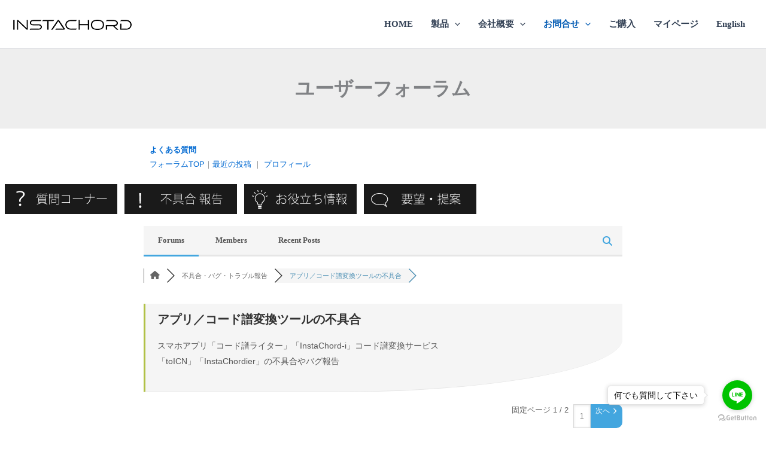

--- FILE ---
content_type: text/html; charset=UTF-8
request_url: https://instachord.com/community/bug_apps/
body_size: 43724
content:
<!DOCTYPE html>
<html lang="ja">
<head>
<meta charset="UTF-8">
<meta name="viewport" content="width=device-width, initial-scale=1">
	<link rel="profile" href="https://gmpg.org/xfn/11"> 
	<title>アプリ／コード譜変換ツールの不具合 &#8211; インスタコード ユーザーフォーラム</title>
<meta name='robots' content='max-image-preview:large' />
	<style>img:is([sizes="auto" i], [sizes^="auto," i]) { contain-intrinsic-size: 3000px 1500px }</style>
	
<!-- wpForo SEO -->
<link rel="canonical" href="https://instachord.com/community/bug_apps/" />
<meta name="description" content="スマホアプリ「コード譜ライター」「InstaChord-i」コード譜変換サービス「toICN」「InstaChordier」の不具合やバグ報告" />
<meta property="og:title" content="アプリ／コード譜変換ツールの不具合" />
<meta property="og:description" content="スマホアプリ「コード譜ライター」「InstaChord-i」コード譜変換サービス「toICN」「InstaChordier」の不具合やバグ報告" />
<meta property="og:url" content="https://instachord.com/community/bug_apps/" />
<meta property="og:locale" content="ja" />
<meta property="og:site_name" content="インスタコード/InstaChord（公式）" />
<meta property="og:type" content="website" />
<meta name="twitter:description" content="スマホアプリ「コード譜ライター」「InstaChord-i」コード譜変換サービス「toICN」「InstaChordier」の不具合やバグ報告"/>
<meta name="twitter:title" content="アプリ／コード譜変換ツールの不具合" />
<meta property="twitter:card" content="summary_large_image" />
<!-- wpForo SEO End -->

<!-- wpForo Schema -->
<!-- wpForo Schema End -->

<link rel='dns-prefetch' href='//www.google.com' />
<link rel='dns-prefetch' href='//cdnjs.cloudflare.com' />
<link rel="alternate" type="application/rss+xml" title="インスタコード/InstaChord（公式） &raquo; フィード" href="https://instachord.com/feed/" />
<link rel="alternate" type="application/rss+xml" title="インスタコード/InstaChord（公式） &raquo; コメントフィード" href="https://instachord.com/comments/feed/" />
<script>
window._wpemojiSettings = {"baseUrl":"https:\/\/s.w.org\/images\/core\/emoji\/16.0.1\/72x72\/","ext":".png","svgUrl":"https:\/\/s.w.org\/images\/core\/emoji\/16.0.1\/svg\/","svgExt":".svg","source":{"concatemoji":"https:\/\/instachord.com\/wp-includes\/js\/wp-emoji-release.min.js?ver=6.8.3"}};
/*! This file is auto-generated */
!function(s,n){var o,i,e;function c(e){try{var t={supportTests:e,timestamp:(new Date).valueOf()};sessionStorage.setItem(o,JSON.stringify(t))}catch(e){}}function p(e,t,n){e.clearRect(0,0,e.canvas.width,e.canvas.height),e.fillText(t,0,0);var t=new Uint32Array(e.getImageData(0,0,e.canvas.width,e.canvas.height).data),a=(e.clearRect(0,0,e.canvas.width,e.canvas.height),e.fillText(n,0,0),new Uint32Array(e.getImageData(0,0,e.canvas.width,e.canvas.height).data));return t.every(function(e,t){return e===a[t]})}function u(e,t){e.clearRect(0,0,e.canvas.width,e.canvas.height),e.fillText(t,0,0);for(var n=e.getImageData(16,16,1,1),a=0;a<n.data.length;a++)if(0!==n.data[a])return!1;return!0}function f(e,t,n,a){switch(t){case"flag":return n(e,"\ud83c\udff3\ufe0f\u200d\u26a7\ufe0f","\ud83c\udff3\ufe0f\u200b\u26a7\ufe0f")?!1:!n(e,"\ud83c\udde8\ud83c\uddf6","\ud83c\udde8\u200b\ud83c\uddf6")&&!n(e,"\ud83c\udff4\udb40\udc67\udb40\udc62\udb40\udc65\udb40\udc6e\udb40\udc67\udb40\udc7f","\ud83c\udff4\u200b\udb40\udc67\u200b\udb40\udc62\u200b\udb40\udc65\u200b\udb40\udc6e\u200b\udb40\udc67\u200b\udb40\udc7f");case"emoji":return!a(e,"\ud83e\udedf")}return!1}function g(e,t,n,a){var r="undefined"!=typeof WorkerGlobalScope&&self instanceof WorkerGlobalScope?new OffscreenCanvas(300,150):s.createElement("canvas"),o=r.getContext("2d",{willReadFrequently:!0}),i=(o.textBaseline="top",o.font="600 32px Arial",{});return e.forEach(function(e){i[e]=t(o,e,n,a)}),i}function t(e){var t=s.createElement("script");t.src=e,t.defer=!0,s.head.appendChild(t)}"undefined"!=typeof Promise&&(o="wpEmojiSettingsSupports",i=["flag","emoji"],n.supports={everything:!0,everythingExceptFlag:!0},e=new Promise(function(e){s.addEventListener("DOMContentLoaded",e,{once:!0})}),new Promise(function(t){var n=function(){try{var e=JSON.parse(sessionStorage.getItem(o));if("object"==typeof e&&"number"==typeof e.timestamp&&(new Date).valueOf()<e.timestamp+604800&&"object"==typeof e.supportTests)return e.supportTests}catch(e){}return null}();if(!n){if("undefined"!=typeof Worker&&"undefined"!=typeof OffscreenCanvas&&"undefined"!=typeof URL&&URL.createObjectURL&&"undefined"!=typeof Blob)try{var e="postMessage("+g.toString()+"("+[JSON.stringify(i),f.toString(),p.toString(),u.toString()].join(",")+"));",a=new Blob([e],{type:"text/javascript"}),r=new Worker(URL.createObjectURL(a),{name:"wpTestEmojiSupports"});return void(r.onmessage=function(e){c(n=e.data),r.terminate(),t(n)})}catch(e){}c(n=g(i,f,p,u))}t(n)}).then(function(e){for(var t in e)n.supports[t]=e[t],n.supports.everything=n.supports.everything&&n.supports[t],"flag"!==t&&(n.supports.everythingExceptFlag=n.supports.everythingExceptFlag&&n.supports[t]);n.supports.everythingExceptFlag=n.supports.everythingExceptFlag&&!n.supports.flag,n.DOMReady=!1,n.readyCallback=function(){n.DOMReady=!0}}).then(function(){return e}).then(function(){var e;n.supports.everything||(n.readyCallback(),(e=n.source||{}).concatemoji?t(e.concatemoji):e.wpemoji&&e.twemoji&&(t(e.twemoji),t(e.wpemoji)))}))}((window,document),window._wpemojiSettings);
</script>
<link rel='stylesheet' id='pt-cv-public-style-css' href='https://instachord.com/wp-content/plugins/content-views-query-and-display-post-page/public/assets/css/cv.css?ver=4.2' media='all' />
<link rel='stylesheet' id='jquery.prettyphoto-css' href='https://instachord.com/wp-content/plugins/wp-video-lightbox/css/prettyPhoto.css?ver=6.8.3' media='all' />
<link rel='stylesheet' id='video-lightbox-css' href='https://instachord.com/wp-content/plugins/wp-video-lightbox/wp-video-lightbox.css?ver=6.8.3' media='all' />
<link rel='stylesheet' id='astra-theme-css-css' href='https://instachord.com/wp-content/themes/astra/assets/css/minified/main.min.css?ver=4.11.14' media='all' />
<style id='astra-theme-css-inline-css'>
:root{--ast-post-nav-space:0;--ast-container-default-xlg-padding:2.5em;--ast-container-default-lg-padding:2.5em;--ast-container-default-slg-padding:2em;--ast-container-default-md-padding:2.5em;--ast-container-default-sm-padding:2.5em;--ast-container-default-xs-padding:2.4em;--ast-container-default-xxs-padding:1.8em;--ast-code-block-background:#ECEFF3;--ast-comment-inputs-background:#F9FAFB;--ast-normal-container-width:1920px;--ast-narrow-container-width:700px;--ast-blog-title-font-weight:600;--ast-blog-meta-weight:600;--ast-global-color-primary:var(--ast-global-color-5);--ast-global-color-secondary:var(--ast-global-color-4);--ast-global-color-alternate-background:var(--ast-global-color-7);--ast-global-color-subtle-background:var(--ast-global-color-6);--ast-bg-style-guide:#F8FAFC;--ast-shadow-style-guide:0px 0px 4px 0 #00000057;--ast-global-dark-bg-style:#fff;--ast-global-dark-lfs:#fbfbfb;--ast-widget-bg-color:#fafafa;--ast-wc-container-head-bg-color:#fbfbfb;--ast-title-layout-bg:#eeeeee;--ast-search-border-color:#e7e7e7;--ast-lifter-hover-bg:#e6e6e6;--ast-gallery-block-color:#000;--srfm-color-input-label:var(--ast-global-color-2);}html{font-size:100%;}a{color:var(--ast-global-color-0);}a:hover,a:focus{color:var(--ast-global-color-1);}body,button,input,select,textarea,.ast-button,.ast-custom-button{font-family:-apple-system,BlinkMacSystemFont,Segoe UI,Roboto,Oxygen-Sans,Ubuntu,Cantarell,Helvetica Neue,sans-serif;font-weight:400;font-size:16px;font-size:1rem;}blockquote{color:var(--ast-global-color-3);}h1,h2,h3,h4,h5,h6,.entry-content :where(h1,h2,h3,h4,h5,h6),.site-title,.site-title a{font-weight:700;}.ast-site-identity .site-title a{color:var(--ast-global-color-2);}.site-title{font-size:26px;font-size:1.625rem;display:none;}.site-header .site-description{font-size:15px;font-size:0.9375rem;display:none;}.entry-title{font-size:20px;font-size:1.25rem;}.ast-blog-single-element.ast-taxonomy-container a{font-size:14px;font-size:0.875rem;}.ast-blog-meta-container{font-size:13px;font-size:0.8125rem;}.archive .ast-article-post .ast-article-inner,.blog .ast-article-post .ast-article-inner,.archive .ast-article-post .ast-article-inner:hover,.blog .ast-article-post .ast-article-inner:hover{border-top-left-radius:6px;border-top-right-radius:6px;border-bottom-right-radius:6px;border-bottom-left-radius:6px;overflow:hidden;}h1,.entry-content :where(h1){font-size:36px;font-size:2.25rem;font-weight:700;line-height:1.4em;}h2,.entry-content :where(h2){font-size:30px;font-size:1.875rem;font-weight:700;line-height:1.5em;}h3,.entry-content :where(h3){font-size:24px;font-size:1.5rem;font-weight:700;line-height:1.3em;}h4,.entry-content :where(h4){font-size:20px;font-size:1.25rem;line-height:1.2em;font-weight:700;}h5,.entry-content :where(h5){font-size:16px;font-size:1rem;line-height:1.2em;font-weight:700;}h6,.entry-content :where(h6){font-size:16px;font-size:1rem;line-height:1.25em;font-weight:700;}::selection{background-color:#0064c2;color:#ffffff;}body,h1,h2,h3,h4,h5,h6,.entry-title a,.entry-content :where(h1,h2,h3,h4,h5,h6){color:var(--ast-global-color-3);}.tagcloud a:hover,.tagcloud a:focus,.tagcloud a.current-item{color:#ffffff;border-color:var(--ast-global-color-0);background-color:var(--ast-global-color-0);}input:focus,input[type="text"]:focus,input[type="email"]:focus,input[type="url"]:focus,input[type="password"]:focus,input[type="reset"]:focus,input[type="search"]:focus,textarea:focus{border-color:var(--ast-global-color-0);}input[type="radio"]:checked,input[type=reset],input[type="checkbox"]:checked,input[type="checkbox"]:hover:checked,input[type="checkbox"]:focus:checked,input[type=range]::-webkit-slider-thumb{border-color:var(--ast-global-color-0);background-color:var(--ast-global-color-0);box-shadow:none;}.site-footer a:hover + .post-count,.site-footer a:focus + .post-count{background:var(--ast-global-color-0);border-color:var(--ast-global-color-0);}.single .nav-links .nav-previous,.single .nav-links .nav-next{color:var(--ast-global-color-0);}.entry-meta,.entry-meta *{line-height:1.45;color:var(--ast-global-color-0);font-weight:600;}.entry-meta a:not(.ast-button):hover,.entry-meta a:not(.ast-button):hover *,.entry-meta a:not(.ast-button):focus,.entry-meta a:not(.ast-button):focus *,.page-links > .page-link,.page-links .page-link:hover,.post-navigation a:hover{color:var(--ast-global-color-1);}#cat option,.secondary .calendar_wrap thead a,.secondary .calendar_wrap thead a:visited{color:var(--ast-global-color-0);}.secondary .calendar_wrap #today,.ast-progress-val span{background:var(--ast-global-color-0);}.secondary a:hover + .post-count,.secondary a:focus + .post-count{background:var(--ast-global-color-0);border-color:var(--ast-global-color-0);}.calendar_wrap #today > a{color:#ffffff;}.page-links .page-link,.single .post-navigation a{color:var(--ast-global-color-3);}.ast-search-menu-icon .search-form button.search-submit{padding:0 4px;}.ast-search-menu-icon form.search-form{padding-right:0;}.ast-search-menu-icon.slide-search input.search-field{width:0;}.ast-header-search .ast-search-menu-icon.ast-dropdown-active .search-form,.ast-header-search .ast-search-menu-icon.ast-dropdown-active .search-field:focus{transition:all 0.2s;}.search-form input.search-field:focus{outline:none;}.ast-search-menu-icon .search-form button.search-submit:focus,.ast-theme-transparent-header .ast-header-search .ast-dropdown-active .ast-icon,.ast-theme-transparent-header .ast-inline-search .search-field:focus .ast-icon{color:var(--ast-global-color-1);}.ast-header-search .slide-search .search-form{border:2px solid var(--ast-global-color-0);}.ast-header-search .slide-search .search-field{background-color:(--ast-global-dark-bg-style);}.ast-archive-title{color:var(--ast-global-color-2);}.widget-title,.widget .wp-block-heading{font-size:22px;font-size:1.375rem;color:var(--ast-global-color-2);}.ast-single-post .entry-content a,.ast-comment-content a:not(.ast-comment-edit-reply-wrap a){text-decoration:underline;}.ast-single-post .wp-block-button .wp-block-button__link,.ast-single-post .entry-content .uagb-tab a,.ast-single-post .entry-content .uagb-ifb-cta a,.ast-single-post .entry-content .wp-block-uagb-buttons a,.ast-single-post .entry-content .uabb-module-content a,.ast-single-post .entry-content .uagb-post-grid a,.ast-single-post .entry-content .uagb-timeline a,.ast-single-post .entry-content .uagb-toc__wrap a,.ast-single-post .entry-content .uagb-taxomony-box a,.entry-content .wp-block-latest-posts > li > a,.ast-single-post .entry-content .wp-block-file__button,a.ast-post-filter-single,.ast-single-post .wp-block-buttons .wp-block-button.is-style-outline .wp-block-button__link,.ast-single-post .ast-comment-content .comment-reply-link,.ast-single-post .ast-comment-content .comment-edit-link{text-decoration:none;}.ast-search-menu-icon.slide-search a:focus-visible:focus-visible,.astra-search-icon:focus-visible,#close:focus-visible,a:focus-visible,.ast-menu-toggle:focus-visible,.site .skip-link:focus-visible,.wp-block-loginout input:focus-visible,.wp-block-search.wp-block-search__button-inside .wp-block-search__inside-wrapper,.ast-header-navigation-arrow:focus-visible,.ast-orders-table__row .ast-orders-table__cell:focus-visible,a#ast-apply-coupon:focus-visible,#ast-apply-coupon:focus-visible,#close:focus-visible,.button.search-submit:focus-visible,#search_submit:focus,.normal-search:focus-visible,.ast-header-account-wrap:focus-visible,.astra-cart-drawer-close:focus,.ast-single-variation:focus,.ast-button:focus{outline-style:dotted;outline-color:inherit;outline-width:thin;}input:focus,input[type="text"]:focus,input[type="email"]:focus,input[type="url"]:focus,input[type="password"]:focus,input[type="reset"]:focus,input[type="search"]:focus,input[type="number"]:focus,textarea:focus,.wp-block-search__input:focus,[data-section="section-header-mobile-trigger"] .ast-button-wrap .ast-mobile-menu-trigger-minimal:focus,.ast-mobile-popup-drawer.active .menu-toggle-close:focus,#ast-scroll-top:focus,#coupon_code:focus,#ast-coupon-code:focus{border-style:dotted;border-color:inherit;border-width:thin;}input{outline:none;}.site-logo-img img{ transition:all 0.2s linear;}body .ast-oembed-container *{position:absolute;top:0;width:100%;height:100%;left:0;}body .wp-block-embed-pocket-casts .ast-oembed-container *{position:unset;}.ast-single-post-featured-section + article {margin-top: 2em;}.site-content .ast-single-post-featured-section img {width: 100%;overflow: hidden;object-fit: cover;}.ast-separate-container .site-content .ast-single-post-featured-section + article {margin-top: -80px;z-index: 9;position: relative;border-radius: 4px;}@media (min-width: 922px) {.ast-no-sidebar .site-content .ast-article-image-container--wide {margin-left: -120px;margin-right: -120px;max-width: unset;width: unset;}.ast-left-sidebar .site-content .ast-article-image-container--wide,.ast-right-sidebar .site-content .ast-article-image-container--wide {margin-left: -10px;margin-right: -10px;}.site-content .ast-article-image-container--full {margin-left: calc( -50vw + 50%);margin-right: calc( -50vw + 50%);max-width: 100vw;width: 100vw;}.ast-left-sidebar .site-content .ast-article-image-container--full,.ast-right-sidebar .site-content .ast-article-image-container--full {margin-left: -10px;margin-right: -10px;max-width: inherit;width: auto;}}.site > .ast-single-related-posts-container {margin-top: 0;}@media (min-width: 922px) {.ast-desktop .ast-container--narrow {max-width: var(--ast-narrow-container-width);margin: 0 auto;}}.ast-page-builder-template .hentry {margin: 0;}.ast-page-builder-template .site-content > .ast-container {max-width: 100%;padding: 0;}.ast-page-builder-template .site .site-content #primary {padding: 0;margin: 0;}.ast-page-builder-template .no-results {text-align: center;margin: 4em auto;}.ast-page-builder-template .ast-pagination {padding: 2em;}.ast-page-builder-template .entry-header.ast-no-title.ast-no-thumbnail {margin-top: 0;}.ast-page-builder-template .entry-header.ast-header-without-markup {margin-top: 0;margin-bottom: 0;}.ast-page-builder-template .entry-header.ast-no-title.ast-no-meta {margin-bottom: 0;}.ast-page-builder-template.single .post-navigation {padding-bottom: 2em;}.ast-page-builder-template.single-post .site-content > .ast-container {max-width: 100%;}.ast-page-builder-template .entry-header {margin-top: 2em;margin-left: auto;margin-right: auto;}.ast-single-post.ast-page-builder-template .site-main > article,.ast-page-builder-template .post-navigation {padding-top: 2em;padding-left: 20px;padding-right: 20px;}.ast-page-builder-template .ast-archive-description {margin: 2em auto 0;padding-left: 20px;padding-right: 20px;}.ast-page-builder-template .ast-row {margin-left: 0;margin-right: 0;}.single.ast-page-builder-template .entry-header + .entry-content,.single.ast-page-builder-template .ast-single-entry-banner + .site-content article .entry-content {margin-bottom: 2em;}@media(min-width: 921px) {.ast-page-builder-template.archive.ast-right-sidebar .ast-row article,.ast-page-builder-template.archive.ast-left-sidebar .ast-row article {padding-left: 0;padding-right: 0;}}input[type="text"],input[type="number"],input[type="email"],input[type="url"],input[type="password"],input[type="search"],input[type=reset],input[type=tel],input[type=date],select,textarea{font-size:16px;font-style:normal;font-weight:400;line-height:24px;width:100%;padding:12px 16px;border-radius:4px;box-shadow:0px 1px 2px 0px rgba(0,0,0,0.05);color:var(--ast-form-input-text,#475569);}input[type="text"],input[type="number"],input[type="email"],input[type="url"],input[type="password"],input[type="search"],input[type=reset],input[type=tel],input[type=date],select{height:40px;}input[type="date"]{border-width:1px;border-style:solid;border-color:var(--ast-border-color);background:var( --ast-global-color-secondary,--ast-global-color-5 );}input[type="text"]:focus,input[type="number"]:focus,input[type="email"]:focus,input[type="url"]:focus,input[type="password"]:focus,input[type="search"]:focus,input[type=reset]:focus,input[type="tel"]:focus,input[type="date"]:focus,select:focus,textarea:focus{border-color:#046BD2;box-shadow:none;outline:none;color:var(--ast-form-input-focus-text,#475569);}label,legend{color:#111827;font-size:14px;font-style:normal;font-weight:500;line-height:20px;}select{padding:6px 10px;}fieldset{padding:30px;border-radius:4px;}button,.ast-button,.button,input[type="button"],input[type="reset"],input[type="submit"]{border-radius:4px;box-shadow:0px 1px 2px 0px rgba(0,0,0,0.05);}:root{--ast-comment-inputs-background:#FFF;}::placeholder{color:var(--ast-form-field-color,#9CA3AF);}::-ms-input-placeholder{color:var(--ast-form-field-color,#9CA3AF);}.wpcf7 input.wpcf7-form-control:not([type=submit]),.wpcf7 textarea.wpcf7-form-control{padding:12px 16px;}.wpcf7 select.wpcf7-form-control{padding:6px 10px;}.wpcf7 input.wpcf7-form-control:not([type=submit]):focus,.wpcf7 select.wpcf7-form-control:focus,.wpcf7 textarea.wpcf7-form-control:focus{border-style:disable;border-color:#046BD2;border-width:thin;box-shadow:none;outline:none;color:var(--ast-form-input-focus-text,#475569);}.wpcf7 .wpcf7-not-valid-tip{color:#DC2626;font-size:14px;font-weight:400;line-height:20px;margin-top:8px;}.wpcf7 input[type=file].wpcf7-form-control{font-size:16px;font-style:normal;font-weight:400;line-height:24px;width:100%;padding:12px 16px;border-radius:4px;box-shadow:0px 1px 2px 0px rgba(0,0,0,0.05);color:var(--ast-form-input-text,#475569);}@media (max-width:921.9px){#ast-desktop-header{display:none;}}@media (min-width:922px){#ast-mobile-header{display:none;}}.wp-block-buttons.aligncenter{justify-content:center;}@media (max-width:921px){.ast-theme-transparent-header #primary,.ast-theme-transparent-header #secondary{padding:0;}}@media (max-width:921px){.ast-plain-container.ast-no-sidebar #primary{padding:0;}}.ast-plain-container.ast-no-sidebar #primary{margin-top:0;margin-bottom:0;}@media (min-width:1200px){.ast-plain-container.ast-no-sidebar #primary{margin-top:60px;margin-bottom:60px;}}.wp-block-button.is-style-outline .wp-block-button__link{border-color:#0064c2;border-top-width:1px;border-right-width:1px;border-bottom-width:1px;border-left-width:1px;}div.wp-block-button.is-style-outline > .wp-block-button__link:not(.has-text-color),div.wp-block-button.wp-block-button__link.is-style-outline:not(.has-text-color){color:#0064c2;}.wp-block-button.is-style-outline .wp-block-button__link:hover,.wp-block-buttons .wp-block-button.is-style-outline .wp-block-button__link:focus,.wp-block-buttons .wp-block-button.is-style-outline > .wp-block-button__link:not(.has-text-color):hover,.wp-block-buttons .wp-block-button.wp-block-button__link.is-style-outline:not(.has-text-color):hover{color:#ffffff;background-color:var(--ast-global-color-1);border-color:#333333;}.post-page-numbers.current .page-link,.ast-pagination .page-numbers.current{color:#ffffff;border-color:#0064c2;background-color:#0064c2;}.wp-block-button.is-style-outline .wp-block-button__link{border-top-width:1px;border-right-width:1px;border-bottom-width:1px;border-left-width:1px;}.wp-block-buttons .wp-block-button.is-style-outline .wp-block-button__link.wp-element-button,.ast-outline-button,.wp-block-uagb-buttons-child .uagb-buttons-repeater.ast-outline-button{border-color:#0064c2;font-family:inherit;font-weight:500;font-size:16px;font-size:1rem;line-height:1em;padding-top:15px;padding-right:30px;padding-bottom:15px;padding-left:30px;}.wp-block-buttons .wp-block-button.is-style-outline > .wp-block-button__link:not(.has-text-color),.wp-block-buttons .wp-block-button.wp-block-button__link.is-style-outline:not(.has-text-color),.ast-outline-button{color:#0064c2;}.wp-block-button.is-style-outline .wp-block-button__link:hover,.wp-block-buttons .wp-block-button.is-style-outline .wp-block-button__link:focus,.wp-block-buttons .wp-block-button.is-style-outline > .wp-block-button__link:not(.has-text-color):hover,.wp-block-buttons .wp-block-button.wp-block-button__link.is-style-outline:not(.has-text-color):hover,.ast-outline-button:hover,.ast-outline-button:focus,.wp-block-uagb-buttons-child .uagb-buttons-repeater.ast-outline-button:hover,.wp-block-uagb-buttons-child .uagb-buttons-repeater.ast-outline-button:focus{color:#ffffff;background-color:var(--ast-global-color-1);border-color:#333333;}.wp-block-button .wp-block-button__link.wp-element-button.is-style-outline:not(.has-background),.wp-block-button.is-style-outline>.wp-block-button__link.wp-element-button:not(.has-background),.ast-outline-button{background-color:transparent;}@media (max-width:921px){.wp-block-buttons .wp-block-button.is-style-outline .wp-block-button__link.wp-element-button,.ast-outline-button,.wp-block-uagb-buttons-child .uagb-buttons-repeater.ast-outline-button{padding-top:14px;padding-right:28px;padding-bottom:14px;padding-left:28px;}}@media (max-width:544px){.wp-block-buttons .wp-block-button.is-style-outline .wp-block-button__link.wp-element-button,.ast-outline-button,.wp-block-uagb-buttons-child .uagb-buttons-repeater.ast-outline-button{padding-top:12px;padding-right:24px;padding-bottom:12px;padding-left:24px;}}.entry-content[data-ast-blocks-layout] > figure{margin-bottom:1em;}h1.widget-title{font-weight:700;}h2.widget-title{font-weight:700;}h3.widget-title{font-weight:700;}#page{display:flex;flex-direction:column;min-height:100vh;}.ast-404-layout-1 h1.page-title{color:var(--ast-global-color-2);}.single .post-navigation a{line-height:1em;height:inherit;}.error-404 .page-sub-title{font-size:1.5rem;font-weight:inherit;}.search .site-content .content-area .search-form{margin-bottom:0;}#page .site-content{flex-grow:1;}.widget{margin-bottom:1.25em;}#secondary li{line-height:1.5em;}#secondary .wp-block-group h2{margin-bottom:0.7em;}#secondary h2{font-size:1.7rem;}.ast-separate-container .ast-article-post,.ast-separate-container .ast-article-single,.ast-separate-container .comment-respond{padding:3em;}.ast-separate-container .ast-article-single .ast-article-single{padding:0;}.ast-article-single .wp-block-post-template-is-layout-grid{padding-left:0;}.ast-separate-container .comments-title,.ast-narrow-container .comments-title{padding:1.5em 2em;}.ast-page-builder-template .comment-form-textarea,.ast-comment-formwrap .ast-grid-common-col{padding:0;}.ast-comment-formwrap{padding:0;display:inline-flex;column-gap:20px;width:100%;margin-left:0;margin-right:0;}.comments-area textarea#comment:focus,.comments-area textarea#comment:active,.comments-area .ast-comment-formwrap input[type="text"]:focus,.comments-area .ast-comment-formwrap input[type="text"]:active {box-shadow:none;outline:none;}.archive.ast-page-builder-template .entry-header{margin-top:2em;}.ast-page-builder-template .ast-comment-formwrap{width:100%;}.entry-title{margin-bottom:0.6em;}.ast-archive-description p{font-size:inherit;font-weight:inherit;line-height:inherit;}.ast-separate-container .ast-comment-list li.depth-1,.hentry{margin-bottom:1.5em;}.site-content section.ast-archive-description{margin-bottom:2em;}@media (min-width:921px){.ast-left-sidebar.ast-page-builder-template #secondary,.archive.ast-right-sidebar.ast-page-builder-template .site-main{padding-left:20px;padding-right:20px;}}@media (max-width:544px){.ast-comment-formwrap.ast-row{column-gap:10px;display:inline-block;}#ast-commentform .ast-grid-common-col{position:relative;width:100%;}}@media (min-width:1201px){.ast-separate-container .ast-article-post,.ast-separate-container .ast-article-single,.ast-separate-container .ast-author-box,.ast-separate-container .ast-404-layout-1,.ast-separate-container .no-results{padding:3em;}}@media (max-width:921px){.ast-left-sidebar #content > .ast-container{display:flex;flex-direction:column-reverse;width:100%;}}@media (min-width:922px){.ast-separate-container.ast-right-sidebar #primary,.ast-separate-container.ast-left-sidebar #primary{border:0;}.search-no-results.ast-separate-container #primary{margin-bottom:4em;}}.wp-block-button .wp-block-button__link{color:#0064c2;}.wp-block-button .wp-block-button__link:hover,.wp-block-button .wp-block-button__link:focus{color:#ffffff;background-color:var(--ast-global-color-1);border-color:#333333;}.wp-block-button .wp-block-button__link,.wp-block-search .wp-block-search__button,body .wp-block-file .wp-block-file__button{border-style:solid;border-top-width:1px;border-right-width:1px;border-left-width:1px;border-bottom-width:1px;border-color:#0064c2;background-color:transparent;color:#0064c2;font-family:inherit;font-weight:500;line-height:1em;font-size:16px;font-size:1rem;border-top-left-radius:2px;border-top-right-radius:2px;border-bottom-right-radius:2px;border-bottom-left-radius:2px;padding-top:20px;padding-right:5px;padding-bottom:20px;padding-left:5px;}.menu-toggle,button,.ast-button,.ast-custom-button,.button,input#submit,input[type="button"],input[type="submit"],input[type="reset"],#comments .submit,.search .search-submit,form[CLASS*="wp-block-search__"].wp-block-search .wp-block-search__inside-wrapper .wp-block-search__button,body .wp-block-file .wp-block-file__button,.search .search-submit{border-style:solid;border-top-width:1px;border-right-width:1px;border-left-width:1px;border-bottom-width:1px;color:#0064c2;border-color:#0064c2;background-color:transparent;padding-top:20px;padding-right:5px;padding-bottom:20px;padding-left:5px;font-family:inherit;font-weight:500;font-size:16px;font-size:1rem;line-height:1em;border-top-left-radius:2px;border-top-right-radius:2px;border-bottom-right-radius:2px;border-bottom-left-radius:2px;}button:focus,.menu-toggle:hover,button:hover,.ast-button:hover,.ast-custom-button:hover .button:hover,.ast-custom-button:hover ,input[type=reset]:hover,input[type=reset]:focus,input#submit:hover,input#submit:focus,input[type="button"]:hover,input[type="button"]:focus,input[type="submit"]:hover,input[type="submit"]:focus,form[CLASS*="wp-block-search__"].wp-block-search .wp-block-search__inside-wrapper .wp-block-search__button:hover,form[CLASS*="wp-block-search__"].wp-block-search .wp-block-search__inside-wrapper .wp-block-search__button:focus,body .wp-block-file .wp-block-file__button:hover,body .wp-block-file .wp-block-file__button:focus{color:#ffffff;background-color:var(--ast-global-color-1);border-color:#333333;}form[CLASS*="wp-block-search__"].wp-block-search .wp-block-search__inside-wrapper .wp-block-search__button.has-icon{padding-top:calc(20px - 3px);padding-right:calc(5px - 3px);padding-bottom:calc(20px - 3px);padding-left:calc(5px - 3px);}@media (max-width:921px){.ast-mobile-header-stack .main-header-bar .ast-search-menu-icon{display:inline-block;}.ast-header-break-point.ast-header-custom-item-outside .ast-mobile-header-stack .main-header-bar .ast-search-icon{margin:0;}.ast-comment-avatar-wrap img{max-width:2.5em;}.ast-comment-meta{padding:0 1.8888em 1.3333em;}}@media (min-width:544px){.ast-container{max-width:100%;}}@media (max-width:544px){.ast-separate-container .ast-article-post,.ast-separate-container .ast-article-single,.ast-separate-container .comments-title,.ast-separate-container .ast-archive-description{padding:1.5em 1em;}.ast-separate-container #content .ast-container{padding-left:0.54em;padding-right:0.54em;}.ast-separate-container .ast-comment-list .bypostauthor{padding:.5em;}.ast-search-menu-icon.ast-dropdown-active .search-field{width:170px;}} #ast-mobile-header .ast-site-header-cart-li a{pointer-events:none;}.ast-separate-container{background-color:var(--ast-global-color-4);background-image:none;}@media (max-width:921px){.site-title{display:none;}.site-header .site-description{display:none;}h1,.entry-content :where(h1){font-size:30px;}h2,.entry-content :where(h2){font-size:25px;}h3,.entry-content :where(h3){font-size:20px;}}@media (max-width:544px){.site-title{display:none;}.site-header .site-description{display:none;}h1,.entry-content :where(h1){font-size:30px;}h2,.entry-content :where(h2){font-size:25px;}h3,.entry-content :where(h3){font-size:20px;}}@media (max-width:921px){html{font-size:91.2%;}}@media (max-width:544px){html{font-size:91.2%;}}@media (min-width:922px){.ast-container{max-width:1960px;}}@media (min-width:922px){.site-content .ast-container{display:flex;}}@media (max-width:921px){.site-content .ast-container{flex-direction:column;}}@media (min-width:922px){.main-header-menu .sub-menu .menu-item.ast-left-align-sub-menu:hover > .sub-menu,.main-header-menu .sub-menu .menu-item.ast-left-align-sub-menu.focus > .sub-menu{margin-left:-0px;}}.entry-content li > p{margin-bottom:0;}.wp-block-file {display: flex;align-items: center;flex-wrap: wrap;justify-content: space-between;}.wp-block-pullquote {border: none;}.wp-block-pullquote blockquote::before {content: "\201D";font-family: "Helvetica",sans-serif;display: flex;transform: rotate( 180deg );font-size: 6rem;font-style: normal;line-height: 1;font-weight: bold;align-items: center;justify-content: center;}.has-text-align-right > blockquote::before {justify-content: flex-start;}.has-text-align-left > blockquote::before {justify-content: flex-end;}figure.wp-block-pullquote.is-style-solid-color blockquote {max-width: 100%;text-align: inherit;}:root {--wp--custom--ast-default-block-top-padding: 3em;--wp--custom--ast-default-block-right-padding: 3em;--wp--custom--ast-default-block-bottom-padding: 3em;--wp--custom--ast-default-block-left-padding: 3em;--wp--custom--ast-container-width: 1920px;--wp--custom--ast-content-width-size: 1920px;--wp--custom--ast-wide-width-size: calc(1920px + var(--wp--custom--ast-default-block-left-padding) + var(--wp--custom--ast-default-block-right-padding));}.ast-narrow-container {--wp--custom--ast-content-width-size: 700px;--wp--custom--ast-wide-width-size: 700px;}@media(max-width: 921px) {:root {--wp--custom--ast-default-block-top-padding: 3em;--wp--custom--ast-default-block-right-padding: 2em;--wp--custom--ast-default-block-bottom-padding: 3em;--wp--custom--ast-default-block-left-padding: 2em;}}@media(max-width: 544px) {:root {--wp--custom--ast-default-block-top-padding: 3em;--wp--custom--ast-default-block-right-padding: 1.5em;--wp--custom--ast-default-block-bottom-padding: 3em;--wp--custom--ast-default-block-left-padding: 1.5em;}}.entry-content > .wp-block-group,.entry-content > .wp-block-cover,.entry-content > .wp-block-columns {padding-top: var(--wp--custom--ast-default-block-top-padding);padding-right: var(--wp--custom--ast-default-block-right-padding);padding-bottom: var(--wp--custom--ast-default-block-bottom-padding);padding-left: var(--wp--custom--ast-default-block-left-padding);}.ast-plain-container.ast-no-sidebar .entry-content > .alignfull,.ast-page-builder-template .ast-no-sidebar .entry-content > .alignfull {margin-left: calc( -50vw + 50%);margin-right: calc( -50vw + 50%);max-width: 100vw;width: 100vw;}.ast-plain-container.ast-no-sidebar .entry-content .alignfull .alignfull,.ast-page-builder-template.ast-no-sidebar .entry-content .alignfull .alignfull,.ast-plain-container.ast-no-sidebar .entry-content .alignfull .alignwide,.ast-page-builder-template.ast-no-sidebar .entry-content .alignfull .alignwide,.ast-plain-container.ast-no-sidebar .entry-content .alignwide .alignfull,.ast-page-builder-template.ast-no-sidebar .entry-content .alignwide .alignfull,.ast-plain-container.ast-no-sidebar .entry-content .alignwide .alignwide,.ast-page-builder-template.ast-no-sidebar .entry-content .alignwide .alignwide,.ast-plain-container.ast-no-sidebar .entry-content .wp-block-column .alignfull,.ast-page-builder-template.ast-no-sidebar .entry-content .wp-block-column .alignfull,.ast-plain-container.ast-no-sidebar .entry-content .wp-block-column .alignwide,.ast-page-builder-template.ast-no-sidebar .entry-content .wp-block-column .alignwide {margin-left: auto;margin-right: auto;width: 100%;}[data-ast-blocks-layout] .wp-block-separator:not(.is-style-dots) {height: 0;}[data-ast-blocks-layout] .wp-block-separator {margin: 20px auto;}[data-ast-blocks-layout] .wp-block-separator:not(.is-style-wide):not(.is-style-dots) {max-width: 100px;}[data-ast-blocks-layout] .wp-block-separator.has-background {padding: 0;}.entry-content[data-ast-blocks-layout] > * {max-width: var(--wp--custom--ast-content-width-size);margin-left: auto;margin-right: auto;}.entry-content[data-ast-blocks-layout] > .alignwide {max-width: var(--wp--custom--ast-wide-width-size);}.entry-content[data-ast-blocks-layout] .alignfull {max-width: none;}.entry-content .wp-block-columns {margin-bottom: 0;}blockquote {margin: 1.5em;border-color: rgba(0,0,0,0.05);}.wp-block-quote:not(.has-text-align-right):not(.has-text-align-center) {border-left: 5px solid rgba(0,0,0,0.05);}.has-text-align-right > blockquote,blockquote.has-text-align-right {border-right: 5px solid rgba(0,0,0,0.05);}.has-text-align-left > blockquote,blockquote.has-text-align-left {border-left: 5px solid rgba(0,0,0,0.05);}.wp-block-site-tagline,.wp-block-latest-posts .read-more {margin-top: 15px;}.wp-block-loginout p label {display: block;}.wp-block-loginout p:not(.login-remember):not(.login-submit) input {width: 100%;}.wp-block-loginout input:focus {border-color: transparent;}.wp-block-loginout input:focus {outline: thin dotted;}.entry-content .wp-block-media-text .wp-block-media-text__content {padding: 0 0 0 8%;}.entry-content .wp-block-media-text.has-media-on-the-right .wp-block-media-text__content {padding: 0 8% 0 0;}.entry-content .wp-block-media-text.has-background .wp-block-media-text__content {padding: 8%;}.entry-content .wp-block-cover:not([class*="background-color"]):not(.has-text-color.has-link-color) .wp-block-cover__inner-container,.entry-content .wp-block-cover:not([class*="background-color"]) .wp-block-cover-image-text,.entry-content .wp-block-cover:not([class*="background-color"]) .wp-block-cover-text,.entry-content .wp-block-cover-image:not([class*="background-color"]) .wp-block-cover__inner-container,.entry-content .wp-block-cover-image:not([class*="background-color"]) .wp-block-cover-image-text,.entry-content .wp-block-cover-image:not([class*="background-color"]) .wp-block-cover-text {color: var(--ast-global-color-primary,var(--ast-global-color-5));}.wp-block-loginout .login-remember input {width: 1.1rem;height: 1.1rem;margin: 0 5px 4px 0;vertical-align: middle;}.wp-block-latest-posts > li > *:first-child,.wp-block-latest-posts:not(.is-grid) > li:first-child {margin-top: 0;}.entry-content > .wp-block-buttons,.entry-content > .wp-block-uagb-buttons {margin-bottom: 1.5em;}.wp-block-search__inside-wrapper .wp-block-search__input {padding: 0 10px;color: var(--ast-global-color-3);background: var(--ast-global-color-primary,var(--ast-global-color-5));border-color: var(--ast-border-color);}.wp-block-latest-posts .read-more {margin-bottom: 1.5em;}.wp-block-search__no-button .wp-block-search__inside-wrapper .wp-block-search__input {padding-top: 5px;padding-bottom: 5px;}.wp-block-latest-posts .wp-block-latest-posts__post-date,.wp-block-latest-posts .wp-block-latest-posts__post-author {font-size: 1rem;}.wp-block-latest-posts > li > *,.wp-block-latest-posts:not(.is-grid) > li {margin-top: 12px;margin-bottom: 12px;}.ast-page-builder-template .entry-content[data-ast-blocks-layout] > .alignwide:where(:not(.uagb-is-root-container):not(.spectra-is-root-container)) > * {max-width: var(--wp--custom--ast-wide-width-size);}.ast-page-builder-template .entry-content[data-ast-blocks-layout] > .inherit-container-width > *,.ast-page-builder-template .entry-content[data-ast-blocks-layout] > *:not(.wp-block-group):where(:not(.uagb-is-root-container):not(.spectra-is-root-container)) > *,.entry-content[data-ast-blocks-layout] > .wp-block-cover .wp-block-cover__inner-container {max-width: var(--wp--custom--ast-content-width-size) ;margin-left: auto;margin-right: auto;}.ast-page-builder-template .entry-content[data-ast-blocks-layout] > *,.ast-page-builder-template .entry-content[data-ast-blocks-layout] > .alignfull:where(:not(.wp-block-group):not(.uagb-is-root-container):not(.spectra-is-root-container)) > * {max-width: none;}.entry-content[data-ast-blocks-layout] .wp-block-cover:not(.alignleft):not(.alignright) {width: auto;}@media(max-width: 1200px) {.ast-separate-container .entry-content > .alignfull,.ast-separate-container .entry-content[data-ast-blocks-layout] > .alignwide,.ast-plain-container .entry-content[data-ast-blocks-layout] > .alignwide,.ast-plain-container .entry-content .alignfull {margin-left: calc(-1 * min(var(--ast-container-default-xlg-padding),20px)) ;margin-right: calc(-1 * min(var(--ast-container-default-xlg-padding),20px));}}@media(min-width: 1201px) {.ast-separate-container .entry-content > .alignfull {margin-left: calc(-1 * var(--ast-container-default-xlg-padding) );margin-right: calc(-1 * var(--ast-container-default-xlg-padding) );}.ast-separate-container .entry-content[data-ast-blocks-layout] > .alignwide,.ast-plain-container .entry-content[data-ast-blocks-layout] > .alignwide {margin-left: calc(-1 * var(--wp--custom--ast-default-block-left-padding) );margin-right: calc(-1 * var(--wp--custom--ast-default-block-right-padding) );}}@media(min-width: 921px) {.ast-separate-container .entry-content .wp-block-group.alignwide:not(.inherit-container-width) > :where(:not(.alignleft):not(.alignright)),.ast-plain-container .entry-content .wp-block-group.alignwide:not(.inherit-container-width) > :where(:not(.alignleft):not(.alignright)) {max-width: calc( var(--wp--custom--ast-content-width-size) + 80px );}.ast-plain-container.ast-right-sidebar .entry-content[data-ast-blocks-layout] .alignfull,.ast-plain-container.ast-left-sidebar .entry-content[data-ast-blocks-layout] .alignfull {margin-left: -60px;margin-right: -60px;}}@media(min-width: 544px) {.entry-content > .alignleft {margin-right: 20px;}.entry-content > .alignright {margin-left: 20px;}}@media (max-width:544px){.wp-block-columns .wp-block-column:not(:last-child){margin-bottom:20px;}.wp-block-latest-posts{margin:0;}}@media( max-width: 600px ) {.entry-content .wp-block-media-text .wp-block-media-text__content,.entry-content .wp-block-media-text.has-media-on-the-right .wp-block-media-text__content {padding: 8% 0 0;}.entry-content .wp-block-media-text.has-background .wp-block-media-text__content {padding: 8%;}}.ast-page-builder-template .entry-header {padding-left: 0;}.ast-narrow-container .site-content .wp-block-uagb-image--align-full .wp-block-uagb-image__figure {max-width: 100%;margin-left: auto;margin-right: auto;}.entry-content ul,.entry-content ol {padding: revert;margin: revert;padding-left: 20px;}:root .has-ast-global-color-0-color{color:var(--ast-global-color-0);}:root .has-ast-global-color-0-background-color{background-color:var(--ast-global-color-0);}:root .wp-block-button .has-ast-global-color-0-color{color:var(--ast-global-color-0);}:root .wp-block-button .has-ast-global-color-0-background-color{background-color:var(--ast-global-color-0);}:root .has-ast-global-color-1-color{color:var(--ast-global-color-1);}:root .has-ast-global-color-1-background-color{background-color:var(--ast-global-color-1);}:root .wp-block-button .has-ast-global-color-1-color{color:var(--ast-global-color-1);}:root .wp-block-button .has-ast-global-color-1-background-color{background-color:var(--ast-global-color-1);}:root .has-ast-global-color-2-color{color:var(--ast-global-color-2);}:root .has-ast-global-color-2-background-color{background-color:var(--ast-global-color-2);}:root .wp-block-button .has-ast-global-color-2-color{color:var(--ast-global-color-2);}:root .wp-block-button .has-ast-global-color-2-background-color{background-color:var(--ast-global-color-2);}:root .has-ast-global-color-3-color{color:var(--ast-global-color-3);}:root .has-ast-global-color-3-background-color{background-color:var(--ast-global-color-3);}:root .wp-block-button .has-ast-global-color-3-color{color:var(--ast-global-color-3);}:root .wp-block-button .has-ast-global-color-3-background-color{background-color:var(--ast-global-color-3);}:root .has-ast-global-color-4-color{color:var(--ast-global-color-4);}:root .has-ast-global-color-4-background-color{background-color:var(--ast-global-color-4);}:root .wp-block-button .has-ast-global-color-4-color{color:var(--ast-global-color-4);}:root .wp-block-button .has-ast-global-color-4-background-color{background-color:var(--ast-global-color-4);}:root .has-ast-global-color-5-color{color:var(--ast-global-color-5);}:root .has-ast-global-color-5-background-color{background-color:var(--ast-global-color-5);}:root .wp-block-button .has-ast-global-color-5-color{color:var(--ast-global-color-5);}:root .wp-block-button .has-ast-global-color-5-background-color{background-color:var(--ast-global-color-5);}:root .has-ast-global-color-6-color{color:var(--ast-global-color-6);}:root .has-ast-global-color-6-background-color{background-color:var(--ast-global-color-6);}:root .wp-block-button .has-ast-global-color-6-color{color:var(--ast-global-color-6);}:root .wp-block-button .has-ast-global-color-6-background-color{background-color:var(--ast-global-color-6);}:root .has-ast-global-color-7-color{color:var(--ast-global-color-7);}:root .has-ast-global-color-7-background-color{background-color:var(--ast-global-color-7);}:root .wp-block-button .has-ast-global-color-7-color{color:var(--ast-global-color-7);}:root .wp-block-button .has-ast-global-color-7-background-color{background-color:var(--ast-global-color-7);}:root .has-ast-global-color-8-color{color:var(--ast-global-color-8);}:root .has-ast-global-color-8-background-color{background-color:var(--ast-global-color-8);}:root .wp-block-button .has-ast-global-color-8-color{color:var(--ast-global-color-8);}:root .wp-block-button .has-ast-global-color-8-background-color{background-color:var(--ast-global-color-8);}:root{--ast-global-color-0:#046bd2;--ast-global-color-1:#045cb4;--ast-global-color-2:#1e293b;--ast-global-color-3:#334155;--ast-global-color-4:#F0F5FA;--ast-global-color-5:#FFFFFF;--ast-global-color-6:#D1D5DB;--ast-global-color-7:#111111;--ast-global-color-8:#111111;}:root {--ast-border-color : var(--ast-global-color-6);}.site .site-content #primary{margin-top:0px;margin-bottom:0px;margin-left:0px;margin-right:0px;}.site .site-content #primary .ast-article-single,.ast-separate-container .site-content #secondary .widget{padding-top:0px;padding-bottom:0px;padding-left:0px;padding-right:0px;}.ast-single-entry-banner {-js-display: flex;display: flex;flex-direction: column;justify-content: center;text-align: center;position: relative;background: var(--ast-title-layout-bg);}.ast-single-entry-banner[data-banner-layout="layout-1"] {max-width: 1920px;background: inherit;padding: 20px 0;}.ast-single-entry-banner[data-banner-width-type="custom"] {margin: 0 auto;width: 100%;}.ast-single-entry-banner + .site-content .entry-header {margin-bottom: 0;}.site .ast-author-avatar {--ast-author-avatar-size: ;}a.ast-underline-text {text-decoration: underline;}.ast-container > .ast-terms-link {position: relative;display: block;}a.ast-button.ast-badge-tax {padding: 4px 8px;border-radius: 3px;font-size: inherit;}header.entry-header{text-align:left;}header.entry-header .entry-title{font-weight:600;font-size:32px;font-size:2rem;}header.entry-header > *:not(:last-child){margin-bottom:10px;}header.entry-header .post-thumb-img-content{text-align:center;}header.entry-header .post-thumb img,.ast-single-post-featured-section.post-thumb img{aspect-ratio:16/9;width:100%;height:100%;}@media (max-width:921px){header.entry-header{text-align:left;}}@media (max-width:544px){header.entry-header{text-align:left;}}.ast-archive-entry-banner {-js-display: flex;display: flex;flex-direction: column;justify-content: center;text-align: center;position: relative;background: var(--ast-title-layout-bg);}.ast-archive-entry-banner[data-banner-width-type="custom"] {margin: 0 auto;width: 100%;}.ast-archive-entry-banner[data-banner-layout="layout-1"] {background: inherit;padding: 20px 0;text-align: left;}body.archive .ast-archive-description{max-width:1920px;width:100%;text-align:left;padding-top:3em;padding-right:3em;padding-bottom:3em;padding-left:3em;}body.archive .ast-archive-description .ast-archive-title,body.archive .ast-archive-description .ast-archive-title *{font-weight:600;font-size:32px;font-size:2rem;}body.archive .ast-archive-description > *:not(:last-child){margin-bottom:10px;}@media (max-width:921px){body.archive .ast-archive-description{text-align:left;}}@media (max-width:544px){body.archive .ast-archive-description{text-align:left;}}.ast-breadcrumbs .trail-browse,.ast-breadcrumbs .trail-items,.ast-breadcrumbs .trail-items li{display:inline-block;margin:0;padding:0;border:none;background:inherit;text-indent:0;text-decoration:none;}.ast-breadcrumbs .trail-browse{font-size:inherit;font-style:inherit;font-weight:inherit;color:inherit;}.ast-breadcrumbs .trail-items{list-style:none;}.trail-items li::after{padding:0 0.3em;content:"\00bb";}.trail-items li:last-of-type::after{display:none;}h1,h2,h3,h4,h5,h6,.entry-content :where(h1,h2,h3,h4,h5,h6){color:var(--ast-global-color-2);}.entry-title a{color:var(--ast-global-color-2);}@media (max-width:921px){.ast-builder-grid-row-container.ast-builder-grid-row-tablet-3-firstrow .ast-builder-grid-row > *:first-child,.ast-builder-grid-row-container.ast-builder-grid-row-tablet-3-lastrow .ast-builder-grid-row > *:last-child{grid-column:1 / -1;}}@media (max-width:544px){.ast-builder-grid-row-container.ast-builder-grid-row-mobile-3-firstrow .ast-builder-grid-row > *:first-child,.ast-builder-grid-row-container.ast-builder-grid-row-mobile-3-lastrow .ast-builder-grid-row > *:last-child{grid-column:1 / -1;}}.ast-builder-layout-element[data-section="title_tagline"]{display:flex;}@media (max-width:921px){.ast-header-break-point .ast-builder-layout-element[data-section="title_tagline"]{display:flex;}}@media (max-width:544px){.ast-header-break-point .ast-builder-layout-element[data-section="title_tagline"]{display:flex;}}.ast-builder-menu-1{font-family:inherit;font-weight:inherit;}.ast-builder-menu-1 .menu-item > .menu-link{color:var(--ast-global-color-3);}.ast-builder-menu-1 .menu-item > .ast-menu-toggle{color:var(--ast-global-color-3);}.ast-builder-menu-1 .menu-item:hover > .menu-link,.ast-builder-menu-1 .inline-on-mobile .menu-item:hover > .ast-menu-toggle{color:var(--ast-global-color-1);}.ast-builder-menu-1 .menu-item:hover > .ast-menu-toggle{color:var(--ast-global-color-1);}.ast-builder-menu-1 .menu-item.current-menu-item > .menu-link,.ast-builder-menu-1 .inline-on-mobile .menu-item.current-menu-item > .ast-menu-toggle,.ast-builder-menu-1 .current-menu-ancestor > .menu-link{color:var(--ast-global-color-1);}.ast-builder-menu-1 .menu-item.current-menu-item > .ast-menu-toggle{color:var(--ast-global-color-1);}.ast-builder-menu-1 .sub-menu,.ast-builder-menu-1 .inline-on-mobile .sub-menu{border-top-width:2px;border-bottom-width:0;border-right-width:0;border-left-width:0;border-color:#0064c2;border-style:solid;}.ast-builder-menu-1 .sub-menu .sub-menu{top:-2px;}.ast-builder-menu-1 .main-header-menu > .menu-item > .sub-menu,.ast-builder-menu-1 .main-header-menu > .menu-item > .astra-full-megamenu-wrapper{margin-top:0;}.ast-desktop .ast-builder-menu-1 .main-header-menu > .menu-item > .sub-menu:before,.ast-desktop .ast-builder-menu-1 .main-header-menu > .menu-item > .astra-full-megamenu-wrapper:before{height:calc( 0px + 2px + 5px );}.ast-desktop .ast-builder-menu-1 .menu-item .sub-menu .menu-link{border-style:none;}@media (max-width:921px){.ast-header-break-point .ast-builder-menu-1 .menu-item.menu-item-has-children > .ast-menu-toggle{top:0;}.ast-builder-menu-1 .inline-on-mobile .menu-item.menu-item-has-children > .ast-menu-toggle{right:-15px;}.ast-builder-menu-1 .menu-item-has-children > .menu-link:after{content:unset;}.ast-builder-menu-1 .main-header-menu > .menu-item > .sub-menu,.ast-builder-menu-1 .main-header-menu > .menu-item > .astra-full-megamenu-wrapper{margin-top:0;}}@media (max-width:544px){.ast-header-break-point .ast-builder-menu-1 .menu-item.menu-item-has-children > .ast-menu-toggle{top:0;}.ast-builder-menu-1 .main-header-menu > .menu-item > .sub-menu,.ast-builder-menu-1 .main-header-menu > .menu-item > .astra-full-megamenu-wrapper{margin-top:0;}}.ast-builder-menu-1{display:flex;}@media (max-width:921px){.ast-header-break-point .ast-builder-menu-1{display:flex;}}@media (max-width:544px){.ast-header-break-point .ast-builder-menu-1{display:flex;}}.site-below-footer-wrap{padding-top:20px;padding-bottom:20px;}.site-below-footer-wrap[data-section="section-below-footer-builder"]{background-color:var(--ast-global-color-5);min-height:60px;border-style:solid;border-width:0px;border-top-width:1px;border-top-color:var( --ast-global-color-subtle-background,--ast-global-color-7 );}.site-below-footer-wrap[data-section="section-below-footer-builder"] .ast-builder-grid-row{max-width:1920px;min-height:60px;margin-left:auto;margin-right:auto;}.site-below-footer-wrap[data-section="section-below-footer-builder"] .ast-builder-grid-row,.site-below-footer-wrap[data-section="section-below-footer-builder"] .site-footer-section{align-items:center;}.site-below-footer-wrap[data-section="section-below-footer-builder"].ast-footer-row-inline .site-footer-section{display:flex;margin-bottom:0;}.ast-builder-grid-row-full .ast-builder-grid-row{grid-template-columns:1fr;}@media (max-width:921px){.site-below-footer-wrap[data-section="section-below-footer-builder"].ast-footer-row-tablet-inline .site-footer-section{display:flex;margin-bottom:0;}.site-below-footer-wrap[data-section="section-below-footer-builder"].ast-footer-row-tablet-stack .site-footer-section{display:block;margin-bottom:10px;}.ast-builder-grid-row-container.ast-builder-grid-row-tablet-full .ast-builder-grid-row{grid-template-columns:1fr;}}@media (max-width:544px){.site-below-footer-wrap[data-section="section-below-footer-builder"].ast-footer-row-mobile-inline .site-footer-section{display:flex;margin-bottom:0;}.site-below-footer-wrap[data-section="section-below-footer-builder"].ast-footer-row-mobile-stack .site-footer-section{display:block;margin-bottom:10px;}.ast-builder-grid-row-container.ast-builder-grid-row-mobile-full .ast-builder-grid-row{grid-template-columns:1fr;}}.site-below-footer-wrap[data-section="section-below-footer-builder"]{display:grid;}@media (max-width:921px){.ast-header-break-point .site-below-footer-wrap[data-section="section-below-footer-builder"]{display:grid;}}@media (max-width:544px){.ast-header-break-point .site-below-footer-wrap[data-section="section-below-footer-builder"]{display:grid;}}.ast-footer-copyright{text-align:center;}.ast-footer-copyright.site-footer-focus-item {color:var(--ast-global-color-3);}@media (max-width:921px){.ast-footer-copyright{text-align:center;}}@media (max-width:544px){.ast-footer-copyright{text-align:center;}}.ast-footer-copyright.site-footer-focus-item {font-size:16px;font-size:1rem;}.ast-footer-copyright.ast-builder-layout-element{display:flex;}@media (max-width:921px){.ast-header-break-point .ast-footer-copyright.ast-builder-layout-element{display:flex;}}@media (max-width:544px){.ast-header-break-point .ast-footer-copyright.ast-builder-layout-element{display:flex;}}.site-above-footer-wrap{padding-top:20px;padding-bottom:20px;}.site-above-footer-wrap[data-section="section-above-footer-builder"]{background-color:#eeeeee;background-image:none;min-height:60px;}.site-above-footer-wrap[data-section="section-above-footer-builder"] .ast-builder-grid-row{max-width:1920px;min-height:60px;margin-left:auto;margin-right:auto;}.site-above-footer-wrap[data-section="section-above-footer-builder"] .ast-builder-grid-row,.site-above-footer-wrap[data-section="section-above-footer-builder"] .site-footer-section{align-items:flex-start;}.site-above-footer-wrap[data-section="section-above-footer-builder"].ast-footer-row-inline .site-footer-section{display:flex;margin-bottom:0;}.ast-builder-grid-row-2-equal .ast-builder-grid-row{grid-template-columns:repeat( 2,1fr );}@media (max-width:921px){.site-above-footer-wrap[data-section="section-above-footer-builder"].ast-footer-row-tablet-inline .site-footer-section{display:flex;margin-bottom:0;}.site-above-footer-wrap[data-section="section-above-footer-builder"].ast-footer-row-tablet-stack .site-footer-section{display:block;margin-bottom:10px;}.ast-builder-grid-row-container.ast-builder-grid-row-tablet-2-equal .ast-builder-grid-row{grid-template-columns:repeat( 2,1fr );}}@media (max-width:544px){.site-above-footer-wrap[data-section="section-above-footer-builder"].ast-footer-row-mobile-inline .site-footer-section{display:flex;margin-bottom:0;}.site-above-footer-wrap[data-section="section-above-footer-builder"].ast-footer-row-mobile-stack .site-footer-section{display:block;margin-bottom:10px;}.ast-builder-grid-row-container.ast-builder-grid-row-mobile-full .ast-builder-grid-row{grid-template-columns:1fr;}}.site-above-footer-wrap[data-section="section-above-footer-builder"]{display:grid;}@media (max-width:921px){.ast-header-break-point .site-above-footer-wrap[data-section="section-above-footer-builder"]{display:grid;}}@media (max-width:544px){.ast-header-break-point .site-above-footer-wrap[data-section="section-above-footer-builder"]{display:grid;}}.footer-widget-area[data-section="sidebar-widgets-footer-widget-1"].footer-widget-area-inner{text-align:left;}.footer-widget-area[data-section="sidebar-widgets-footer-widget-2"].footer-widget-area-inner{text-align:left;}.footer-widget-area.widget-area.site-footer-focus-item{width:auto;}.ast-footer-row-inline .footer-widget-area.widget-area.site-footer-focus-item{width:100%;}.footer-widget-area[data-section="sidebar-widgets-footer-widget-1"]{display:block;}@media (max-width:921px){.ast-header-break-point .footer-widget-area[data-section="sidebar-widgets-footer-widget-1"]{display:block;}}@media (max-width:544px){.ast-header-break-point .footer-widget-area[data-section="sidebar-widgets-footer-widget-1"]{display:block;}}.footer-widget-area[data-section="sidebar-widgets-footer-widget-2"]{display:block;}@media (max-width:921px){.ast-header-break-point .footer-widget-area[data-section="sidebar-widgets-footer-widget-2"]{display:block;}}@media (max-width:544px){.ast-header-break-point .footer-widget-area[data-section="sidebar-widgets-footer-widget-2"]{display:block;}}.ast-header-break-point .main-header-bar{border-bottom-width:1px;}@media (min-width:922px){.main-header-bar{border-bottom-width:1px;}}.main-header-menu .menu-item, #astra-footer-menu .menu-item, .main-header-bar .ast-masthead-custom-menu-items{-js-display:flex;display:flex;-webkit-box-pack:center;-webkit-justify-content:center;-moz-box-pack:center;-ms-flex-pack:center;justify-content:center;-webkit-box-orient:vertical;-webkit-box-direction:normal;-webkit-flex-direction:column;-moz-box-orient:vertical;-moz-box-direction:normal;-ms-flex-direction:column;flex-direction:column;}.main-header-menu > .menu-item > .menu-link, #astra-footer-menu > .menu-item > .menu-link{height:100%;-webkit-box-align:center;-webkit-align-items:center;-moz-box-align:center;-ms-flex-align:center;align-items:center;-js-display:flex;display:flex;}.ast-header-break-point .main-navigation ul .menu-item .menu-link .icon-arrow:first-of-type svg{top:.2em;margin-top:0px;margin-left:0px;width:.65em;transform:translate(0, -2px) rotateZ(270deg);}.ast-mobile-popup-content .ast-submenu-expanded > .ast-menu-toggle{transform:rotateX(180deg);overflow-y:auto;}@media (min-width:922px){.ast-builder-menu .main-navigation > ul > li:last-child a{margin-right:0;}}.ast-separate-container .ast-article-inner{background-color:var(--ast-global-color-5);background-image:none;}@media (max-width:921px){.ast-separate-container .ast-article-inner{background-color:var(--ast-global-color-5);background-image:none;}}@media (max-width:544px){.ast-separate-container .ast-article-inner{background-color:var(--ast-global-color-5);background-image:none;}}.ast-separate-container .ast-article-single:not(.ast-related-post), .ast-separate-container .error-404, .ast-separate-container .no-results, .single.ast-separate-container .site-main .ast-author-meta, .ast-separate-container .related-posts-title-wrapper, .ast-separate-container .comments-count-wrapper, .ast-box-layout.ast-plain-container .site-content, .ast-padded-layout.ast-plain-container .site-content, .ast-separate-container .ast-archive-description, .ast-separate-container .comments-area{background-color:var(--ast-global-color-5);background-image:none;}@media (max-width:921px){.ast-separate-container .ast-article-single:not(.ast-related-post), .ast-separate-container .error-404, .ast-separate-container .no-results, .single.ast-separate-container .site-main .ast-author-meta, .ast-separate-container .related-posts-title-wrapper, .ast-separate-container .comments-count-wrapper, .ast-box-layout.ast-plain-container .site-content, .ast-padded-layout.ast-plain-container .site-content, .ast-separate-container .ast-archive-description{background-color:var(--ast-global-color-5);background-image:none;}}@media (max-width:544px){.ast-separate-container .ast-article-single:not(.ast-related-post), .ast-separate-container .error-404, .ast-separate-container .no-results, .single.ast-separate-container .site-main .ast-author-meta, .ast-separate-container .related-posts-title-wrapper, .ast-separate-container .comments-count-wrapper, .ast-box-layout.ast-plain-container .site-content, .ast-padded-layout.ast-plain-container .site-content, .ast-separate-container .ast-archive-description{background-color:var(--ast-global-color-5);background-image:none;}}.ast-separate-container.ast-two-container #secondary .widget{background-color:var(--ast-global-color-5);background-image:none;}@media (max-width:921px){.ast-separate-container.ast-two-container #secondary .widget{background-color:var(--ast-global-color-5);background-image:none;}}@media (max-width:544px){.ast-separate-container.ast-two-container #secondary .widget{background-color:var(--ast-global-color-5);background-image:none;}}.ast-plain-container, .ast-page-builder-template{background-color:var(--ast-global-color-5);background-image:none;}@media (max-width:921px){.ast-plain-container, .ast-page-builder-template{background-color:var(--ast-global-color-5);background-image:none;}}@media (max-width:544px){.ast-plain-container, .ast-page-builder-template{background-color:var(--ast-global-color-5);background-image:none;}}.ast-mobile-header-content > *,.ast-desktop-header-content > * {padding: 10px 0;height: auto;}.ast-mobile-header-content > *:first-child,.ast-desktop-header-content > *:first-child {padding-top: 10px;}.ast-mobile-header-content > .ast-builder-menu,.ast-desktop-header-content > .ast-builder-menu {padding-top: 0;}.ast-mobile-header-content > *:last-child,.ast-desktop-header-content > *:last-child {padding-bottom: 0;}.ast-mobile-header-content .ast-search-menu-icon.ast-inline-search label,.ast-desktop-header-content .ast-search-menu-icon.ast-inline-search label {width: 100%;}.ast-desktop-header-content .main-header-bar-navigation .ast-submenu-expanded > .ast-menu-toggle::before {transform: rotateX(180deg);}#ast-desktop-header .ast-desktop-header-content,.ast-mobile-header-content .ast-search-icon,.ast-desktop-header-content .ast-search-icon,.ast-mobile-header-wrap .ast-mobile-header-content,.ast-main-header-nav-open.ast-popup-nav-open .ast-mobile-header-wrap .ast-mobile-header-content,.ast-main-header-nav-open.ast-popup-nav-open .ast-desktop-header-content {display: none;}.ast-main-header-nav-open.ast-header-break-point #ast-desktop-header .ast-desktop-header-content,.ast-main-header-nav-open.ast-header-break-point .ast-mobile-header-wrap .ast-mobile-header-content {display: block;}.ast-desktop .ast-desktop-header-content .astra-menu-animation-slide-up > .menu-item > .sub-menu,.ast-desktop .ast-desktop-header-content .astra-menu-animation-slide-up > .menu-item .menu-item > .sub-menu,.ast-desktop .ast-desktop-header-content .astra-menu-animation-slide-down > .menu-item > .sub-menu,.ast-desktop .ast-desktop-header-content .astra-menu-animation-slide-down > .menu-item .menu-item > .sub-menu,.ast-desktop .ast-desktop-header-content .astra-menu-animation-fade > .menu-item > .sub-menu,.ast-desktop .ast-desktop-header-content .astra-menu-animation-fade > .menu-item .menu-item > .sub-menu {opacity: 1;visibility: visible;}.ast-hfb-header.ast-default-menu-enable.ast-header-break-point .ast-mobile-header-wrap .ast-mobile-header-content .main-header-bar-navigation {width: unset;margin: unset;}.ast-mobile-header-content.content-align-flex-end .main-header-bar-navigation .menu-item-has-children > .ast-menu-toggle,.ast-desktop-header-content.content-align-flex-end .main-header-bar-navigation .menu-item-has-children > .ast-menu-toggle {left: calc( 20px - 0.907em);right: auto;}.ast-mobile-header-content .ast-search-menu-icon,.ast-mobile-header-content .ast-search-menu-icon.slide-search,.ast-desktop-header-content .ast-search-menu-icon,.ast-desktop-header-content .ast-search-menu-icon.slide-search {width: 100%;position: relative;display: block;right: auto;transform: none;}.ast-mobile-header-content .ast-search-menu-icon.slide-search .search-form,.ast-mobile-header-content .ast-search-menu-icon .search-form,.ast-desktop-header-content .ast-search-menu-icon.slide-search .search-form,.ast-desktop-header-content .ast-search-menu-icon .search-form {right: 0;visibility: visible;opacity: 1;position: relative;top: auto;transform: none;padding: 0;display: block;overflow: hidden;}.ast-mobile-header-content .ast-search-menu-icon.ast-inline-search .search-field,.ast-mobile-header-content .ast-search-menu-icon .search-field,.ast-desktop-header-content .ast-search-menu-icon.ast-inline-search .search-field,.ast-desktop-header-content .ast-search-menu-icon .search-field {width: 100%;padding-right: 5.5em;}.ast-mobile-header-content .ast-search-menu-icon .search-submit,.ast-desktop-header-content .ast-search-menu-icon .search-submit {display: block;position: absolute;height: 100%;top: 0;right: 0;padding: 0 1em;border-radius: 0;}.ast-hfb-header.ast-default-menu-enable.ast-header-break-point .ast-mobile-header-wrap .ast-mobile-header-content .main-header-bar-navigation ul .sub-menu .menu-link {padding-left: 30px;}.ast-hfb-header.ast-default-menu-enable.ast-header-break-point .ast-mobile-header-wrap .ast-mobile-header-content .main-header-bar-navigation .sub-menu .menu-item .menu-item .menu-link {padding-left: 40px;}.ast-mobile-popup-drawer.active .ast-mobile-popup-inner{background-color:#ffffff;;}.ast-mobile-header-wrap .ast-mobile-header-content, .ast-desktop-header-content{background-color:#ffffff;;}.ast-mobile-popup-content > *, .ast-mobile-header-content > *, .ast-desktop-popup-content > *, .ast-desktop-header-content > *{padding-top:0;padding-bottom:0;}.content-align-flex-start .ast-builder-layout-element{justify-content:flex-start;}.content-align-flex-start .main-header-menu{text-align:left;}.ast-mobile-popup-drawer.active .menu-toggle-close{color:#3a3a3a;}.ast-mobile-header-wrap .ast-primary-header-bar,.ast-primary-header-bar .site-primary-header-wrap{min-height:80px;}.ast-desktop .ast-primary-header-bar .main-header-menu > .menu-item{line-height:80px;}.ast-header-break-point #masthead .ast-mobile-header-wrap .ast-primary-header-bar,.ast-header-break-point #masthead .ast-mobile-header-wrap .ast-below-header-bar,.ast-header-break-point #masthead .ast-mobile-header-wrap .ast-above-header-bar{padding-left:20px;padding-right:20px;}.ast-header-break-point .ast-primary-header-bar{border-bottom-width:1px;border-bottom-color:var( --ast-global-color-subtle-background,--ast-global-color-7 );border-bottom-style:solid;}@media (min-width:922px){.ast-primary-header-bar{border-bottom-width:1px;border-bottom-color:var( --ast-global-color-subtle-background,--ast-global-color-7 );border-bottom-style:solid;}}.ast-primary-header-bar{background-color:var( --ast-global-color-primary,--ast-global-color-4 );}.ast-primary-header-bar{display:block;}@media (max-width:921px){.ast-header-break-point .ast-primary-header-bar{display:grid;}}@media (max-width:544px){.ast-header-break-point .ast-primary-header-bar{display:grid;}}[data-section="section-header-mobile-trigger"] .ast-button-wrap .ast-mobile-menu-trigger-minimal{color:#0064c2;border:none;background:transparent;}[data-section="section-header-mobile-trigger"] .ast-button-wrap .mobile-menu-toggle-icon .ast-mobile-svg{width:20px;height:20px;fill:#0064c2;}[data-section="section-header-mobile-trigger"] .ast-button-wrap .mobile-menu-wrap .mobile-menu{color:#0064c2;}.ast-builder-menu-mobile .main-navigation .main-header-menu .menu-item > .menu-link{color:var(--ast-global-color-3);}.ast-builder-menu-mobile .main-navigation .main-header-menu .menu-item > .ast-menu-toggle{color:var(--ast-global-color-3);}.ast-builder-menu-mobile .main-navigation .main-header-menu .menu-item:hover > .menu-link, .ast-builder-menu-mobile .main-navigation .inline-on-mobile .menu-item:hover > .ast-menu-toggle{color:var(--ast-global-color-1);}.ast-builder-menu-mobile .menu-item:hover > .menu-link, .ast-builder-menu-mobile .main-navigation .inline-on-mobile .menu-item:hover > .ast-menu-toggle{color:var(--ast-global-color-1);}.ast-builder-menu-mobile .main-navigation .menu-item:hover > .ast-menu-toggle{color:var(--ast-global-color-1);}.ast-builder-menu-mobile .main-navigation .menu-item.current-menu-item > .menu-link, .ast-builder-menu-mobile .main-navigation .inline-on-mobile .menu-item.current-menu-item > .ast-menu-toggle, .ast-builder-menu-mobile .main-navigation .menu-item.current-menu-ancestor > .menu-link, .ast-builder-menu-mobile .main-navigation .menu-item.current-menu-ancestor > .ast-menu-toggle{color:var(--ast-global-color-1);}.ast-builder-menu-mobile .main-navigation .menu-item.current-menu-item > .ast-menu-toggle{color:var(--ast-global-color-1);}.ast-builder-menu-mobile .main-navigation .menu-item.menu-item-has-children > .ast-menu-toggle{top:0;}.ast-builder-menu-mobile .main-navigation .menu-item-has-children > .menu-link:after{content:unset;}.ast-hfb-header .ast-builder-menu-mobile .main-header-menu, .ast-hfb-header .ast-builder-menu-mobile .main-navigation .menu-item .menu-link, .ast-hfb-header .ast-builder-menu-mobile .main-navigation .menu-item .sub-menu .menu-link{border-style:none;}.ast-builder-menu-mobile .main-navigation .menu-item.menu-item-has-children > .ast-menu-toggle{top:0;}@media (max-width:921px){.ast-builder-menu-mobile .main-navigation .main-header-menu .menu-item > .menu-link{color:var(--ast-global-color-3);}.ast-builder-menu-mobile .main-navigation .main-header-menu .menu-item > .ast-menu-toggle{color:var(--ast-global-color-3);}.ast-builder-menu-mobile .main-navigation .main-header-menu .menu-item:hover > .menu-link, .ast-builder-menu-mobile .main-navigation .inline-on-mobile .menu-item:hover > .ast-menu-toggle{color:var(--ast-global-color-1);background:var(--ast-global-color-4);}.ast-builder-menu-mobile .main-navigation .menu-item:hover > .ast-menu-toggle{color:var(--ast-global-color-1);}.ast-builder-menu-mobile .main-navigation .menu-item.current-menu-item > .menu-link, .ast-builder-menu-mobile .main-navigation .inline-on-mobile .menu-item.current-menu-item > .ast-menu-toggle, .ast-builder-menu-mobile .main-navigation .menu-item.current-menu-ancestor > .menu-link, .ast-builder-menu-mobile .main-navigation .menu-item.current-menu-ancestor > .ast-menu-toggle{color:var(--ast-global-color-1);background:var(--ast-global-color-4);}.ast-builder-menu-mobile .main-navigation .menu-item.current-menu-item > .ast-menu-toggle{color:var(--ast-global-color-1);}.ast-builder-menu-mobile .main-navigation .menu-item.menu-item-has-children > .ast-menu-toggle{top:0;}.ast-builder-menu-mobile .main-navigation .menu-item-has-children > .menu-link:after{content:unset;}.ast-builder-menu-mobile .main-navigation .main-header-menu , .ast-builder-menu-mobile .main-navigation .main-header-menu .menu-link, .ast-builder-menu-mobile .main-navigation .main-header-menu .sub-menu{background-color:var(--ast-global-color-5);}}@media (max-width:544px){.ast-builder-menu-mobile .main-navigation .menu-item.menu-item-has-children > .ast-menu-toggle{top:0;}}.ast-builder-menu-mobile .main-navigation{display:block;}@media (max-width:921px){.ast-header-break-point .ast-builder-menu-mobile .main-navigation{display:block;}}@media (max-width:544px){.ast-header-break-point .ast-builder-menu-mobile .main-navigation{display:block;}}
</style>
<style id='wp-emoji-styles-inline-css'>

	img.wp-smiley, img.emoji {
		display: inline !important;
		border: none !important;
		box-shadow: none !important;
		height: 1em !important;
		width: 1em !important;
		margin: 0 0.07em !important;
		vertical-align: -0.1em !important;
		background: none !important;
		padding: 0 !important;
	}
</style>
<link rel='stylesheet' id='wp-block-library-css' href='https://instachord.com/wp-includes/css/dist/block-library/style.min.css?ver=6.8.3' media='all' />
<style id='ctc-term-title-style-inline-css'>
.ctc-block-controls-dropdown .components-base-control__field{margin:0 !important}

</style>
<style id='ctc-copy-button-style-inline-css'>
.wp-block-ctc-copy-button{font-size:14px;line-height:normal;padding:8px 16px;border-width:1px;border-style:solid;border-color:inherit;border-radius:4px;cursor:pointer;display:inline-block}.ctc-copy-button-textarea{display:none !important}
</style>
<style id='ctc-copy-icon-style-inline-css'>
.wp-block-ctc-copy-icon .ctc-block-copy-icon{background:rgba(0,0,0,0);padding:0;margin:0;position:relative;cursor:pointer}.wp-block-ctc-copy-icon .ctc-block-copy-icon .check-icon{display:none}.wp-block-ctc-copy-icon .ctc-block-copy-icon svg{height:1em;width:1em}.wp-block-ctc-copy-icon .ctc-block-copy-icon::after{position:absolute;content:attr(aria-label);padding:.5em .75em;right:100%;color:#fff;background:#24292f;font-size:11px;border-radius:6px;line-height:1;right:100%;bottom:50%;margin-right:6px;-webkit-transform:translateY(50%);transform:translateY(50%)}.wp-block-ctc-copy-icon .ctc-block-copy-icon::before{content:"";top:50%;bottom:50%;left:-7px;margin-top:-6px;border:6px solid rgba(0,0,0,0);border-left-color:#24292f;position:absolute}.wp-block-ctc-copy-icon .ctc-block-copy-icon::after,.wp-block-ctc-copy-icon .ctc-block-copy-icon::before{opacity:0;visibility:hidden;-webkit-transition:opacity .2s ease-in-out,visibility .2s ease-in-out;transition:opacity .2s ease-in-out,visibility .2s ease-in-out}.wp-block-ctc-copy-icon .ctc-block-copy-icon.copied::after,.wp-block-ctc-copy-icon .ctc-block-copy-icon.copied::before{opacity:1;visibility:visible;-webkit-transition:opacity .2s ease-in-out,visibility .2s ease-in-out;transition:opacity .2s ease-in-out,visibility .2s ease-in-out}.wp-block-ctc-copy-icon .ctc-block-copy-icon.copied .check-icon{display:inline-block}.wp-block-ctc-copy-icon .ctc-block-copy-icon.copied .copy-icon{display:none !important}.ctc-copy-icon-textarea{display:none !important}
</style>
<style id='ctc-social-share-style-inline-css'>
.wp-block-ctc-social-share{display:-webkit-box;display:-ms-flexbox;display:flex;-webkit-box-align:center;-ms-flex-align:center;align-items:center;gap:8px}.wp-block-ctc-social-share svg{height:16px;width:16px}.wp-block-ctc-social-share a{display:-webkit-inline-box;display:-ms-inline-flexbox;display:inline-flex}.wp-block-ctc-social-share a:focus{outline:none}
</style>
<style id='global-styles-inline-css'>
:root{--wp--preset--aspect-ratio--square: 1;--wp--preset--aspect-ratio--4-3: 4/3;--wp--preset--aspect-ratio--3-4: 3/4;--wp--preset--aspect-ratio--3-2: 3/2;--wp--preset--aspect-ratio--2-3: 2/3;--wp--preset--aspect-ratio--16-9: 16/9;--wp--preset--aspect-ratio--9-16: 9/16;--wp--preset--color--black: #000000;--wp--preset--color--cyan-bluish-gray: #abb8c3;--wp--preset--color--white: #ffffff;--wp--preset--color--pale-pink: #f78da7;--wp--preset--color--vivid-red: #cf2e2e;--wp--preset--color--luminous-vivid-orange: #ff6900;--wp--preset--color--luminous-vivid-amber: #fcb900;--wp--preset--color--light-green-cyan: #7bdcb5;--wp--preset--color--vivid-green-cyan: #00d084;--wp--preset--color--pale-cyan-blue: #8ed1fc;--wp--preset--color--vivid-cyan-blue: #0693e3;--wp--preset--color--vivid-purple: #9b51e0;--wp--preset--color--ast-global-color-0: var(--ast-global-color-0);--wp--preset--color--ast-global-color-1: var(--ast-global-color-1);--wp--preset--color--ast-global-color-2: var(--ast-global-color-2);--wp--preset--color--ast-global-color-3: var(--ast-global-color-3);--wp--preset--color--ast-global-color-4: var(--ast-global-color-4);--wp--preset--color--ast-global-color-5: var(--ast-global-color-5);--wp--preset--color--ast-global-color-6: var(--ast-global-color-6);--wp--preset--color--ast-global-color-7: var(--ast-global-color-7);--wp--preset--color--ast-global-color-8: var(--ast-global-color-8);--wp--preset--gradient--vivid-cyan-blue-to-vivid-purple: linear-gradient(135deg,rgba(6,147,227,1) 0%,rgb(155,81,224) 100%);--wp--preset--gradient--light-green-cyan-to-vivid-green-cyan: linear-gradient(135deg,rgb(122,220,180) 0%,rgb(0,208,130) 100%);--wp--preset--gradient--luminous-vivid-amber-to-luminous-vivid-orange: linear-gradient(135deg,rgba(252,185,0,1) 0%,rgba(255,105,0,1) 100%);--wp--preset--gradient--luminous-vivid-orange-to-vivid-red: linear-gradient(135deg,rgba(255,105,0,1) 0%,rgb(207,46,46) 100%);--wp--preset--gradient--very-light-gray-to-cyan-bluish-gray: linear-gradient(135deg,rgb(238,238,238) 0%,rgb(169,184,195) 100%);--wp--preset--gradient--cool-to-warm-spectrum: linear-gradient(135deg,rgb(74,234,220) 0%,rgb(151,120,209) 20%,rgb(207,42,186) 40%,rgb(238,44,130) 60%,rgb(251,105,98) 80%,rgb(254,248,76) 100%);--wp--preset--gradient--blush-light-purple: linear-gradient(135deg,rgb(255,206,236) 0%,rgb(152,150,240) 100%);--wp--preset--gradient--blush-bordeaux: linear-gradient(135deg,rgb(254,205,165) 0%,rgb(254,45,45) 50%,rgb(107,0,62) 100%);--wp--preset--gradient--luminous-dusk: linear-gradient(135deg,rgb(255,203,112) 0%,rgb(199,81,192) 50%,rgb(65,88,208) 100%);--wp--preset--gradient--pale-ocean: linear-gradient(135deg,rgb(255,245,203) 0%,rgb(182,227,212) 50%,rgb(51,167,181) 100%);--wp--preset--gradient--electric-grass: linear-gradient(135deg,rgb(202,248,128) 0%,rgb(113,206,126) 100%);--wp--preset--gradient--midnight: linear-gradient(135deg,rgb(2,3,129) 0%,rgb(40,116,252) 100%);--wp--preset--font-size--small: 13px;--wp--preset--font-size--medium: 20px;--wp--preset--font-size--large: 36px;--wp--preset--font-size--x-large: 42px;--wp--preset--spacing--20: 0.44rem;--wp--preset--spacing--30: 0.67rem;--wp--preset--spacing--40: 1rem;--wp--preset--spacing--50: 1.5rem;--wp--preset--spacing--60: 2.25rem;--wp--preset--spacing--70: 3.38rem;--wp--preset--spacing--80: 5.06rem;--wp--preset--shadow--natural: 6px 6px 9px rgba(0, 0, 0, 0.2);--wp--preset--shadow--deep: 12px 12px 50px rgba(0, 0, 0, 0.4);--wp--preset--shadow--sharp: 6px 6px 0px rgba(0, 0, 0, 0.2);--wp--preset--shadow--outlined: 6px 6px 0px -3px rgba(255, 255, 255, 1), 6px 6px rgba(0, 0, 0, 1);--wp--preset--shadow--crisp: 6px 6px 0px rgba(0, 0, 0, 1);}:root { --wp--style--global--content-size: var(--wp--custom--ast-content-width-size);--wp--style--global--wide-size: var(--wp--custom--ast-wide-width-size); }:where(body) { margin: 0; }.wp-site-blocks > .alignleft { float: left; margin-right: 2em; }.wp-site-blocks > .alignright { float: right; margin-left: 2em; }.wp-site-blocks > .aligncenter { justify-content: center; margin-left: auto; margin-right: auto; }:where(.wp-site-blocks) > * { margin-block-start: 24px; margin-block-end: 0; }:where(.wp-site-blocks) > :first-child { margin-block-start: 0; }:where(.wp-site-blocks) > :last-child { margin-block-end: 0; }:root { --wp--style--block-gap: 24px; }:root :where(.is-layout-flow) > :first-child{margin-block-start: 0;}:root :where(.is-layout-flow) > :last-child{margin-block-end: 0;}:root :where(.is-layout-flow) > *{margin-block-start: 24px;margin-block-end: 0;}:root :where(.is-layout-constrained) > :first-child{margin-block-start: 0;}:root :where(.is-layout-constrained) > :last-child{margin-block-end: 0;}:root :where(.is-layout-constrained) > *{margin-block-start: 24px;margin-block-end: 0;}:root :where(.is-layout-flex){gap: 24px;}:root :where(.is-layout-grid){gap: 24px;}.is-layout-flow > .alignleft{float: left;margin-inline-start: 0;margin-inline-end: 2em;}.is-layout-flow > .alignright{float: right;margin-inline-start: 2em;margin-inline-end: 0;}.is-layout-flow > .aligncenter{margin-left: auto !important;margin-right: auto !important;}.is-layout-constrained > .alignleft{float: left;margin-inline-start: 0;margin-inline-end: 2em;}.is-layout-constrained > .alignright{float: right;margin-inline-start: 2em;margin-inline-end: 0;}.is-layout-constrained > .aligncenter{margin-left: auto !important;margin-right: auto !important;}.is-layout-constrained > :where(:not(.alignleft):not(.alignright):not(.alignfull)){max-width: var(--wp--style--global--content-size);margin-left: auto !important;margin-right: auto !important;}.is-layout-constrained > .alignwide{max-width: var(--wp--style--global--wide-size);}body .is-layout-flex{display: flex;}.is-layout-flex{flex-wrap: wrap;align-items: center;}.is-layout-flex > :is(*, div){margin: 0;}body .is-layout-grid{display: grid;}.is-layout-grid > :is(*, div){margin: 0;}body{padding-top: 0px;padding-right: 0px;padding-bottom: 0px;padding-left: 0px;}a:where(:not(.wp-element-button)){text-decoration: none;}:root :where(.wp-element-button, .wp-block-button__link){background-color: #32373c;border-width: 0;color: #fff;font-family: inherit;font-size: inherit;line-height: inherit;padding: calc(0.667em + 2px) calc(1.333em + 2px);text-decoration: none;}.has-black-color{color: var(--wp--preset--color--black) !important;}.has-cyan-bluish-gray-color{color: var(--wp--preset--color--cyan-bluish-gray) !important;}.has-white-color{color: var(--wp--preset--color--white) !important;}.has-pale-pink-color{color: var(--wp--preset--color--pale-pink) !important;}.has-vivid-red-color{color: var(--wp--preset--color--vivid-red) !important;}.has-luminous-vivid-orange-color{color: var(--wp--preset--color--luminous-vivid-orange) !important;}.has-luminous-vivid-amber-color{color: var(--wp--preset--color--luminous-vivid-amber) !important;}.has-light-green-cyan-color{color: var(--wp--preset--color--light-green-cyan) !important;}.has-vivid-green-cyan-color{color: var(--wp--preset--color--vivid-green-cyan) !important;}.has-pale-cyan-blue-color{color: var(--wp--preset--color--pale-cyan-blue) !important;}.has-vivid-cyan-blue-color{color: var(--wp--preset--color--vivid-cyan-blue) !important;}.has-vivid-purple-color{color: var(--wp--preset--color--vivid-purple) !important;}.has-ast-global-color-0-color{color: var(--wp--preset--color--ast-global-color-0) !important;}.has-ast-global-color-1-color{color: var(--wp--preset--color--ast-global-color-1) !important;}.has-ast-global-color-2-color{color: var(--wp--preset--color--ast-global-color-2) !important;}.has-ast-global-color-3-color{color: var(--wp--preset--color--ast-global-color-3) !important;}.has-ast-global-color-4-color{color: var(--wp--preset--color--ast-global-color-4) !important;}.has-ast-global-color-5-color{color: var(--wp--preset--color--ast-global-color-5) !important;}.has-ast-global-color-6-color{color: var(--wp--preset--color--ast-global-color-6) !important;}.has-ast-global-color-7-color{color: var(--wp--preset--color--ast-global-color-7) !important;}.has-ast-global-color-8-color{color: var(--wp--preset--color--ast-global-color-8) !important;}.has-black-background-color{background-color: var(--wp--preset--color--black) !important;}.has-cyan-bluish-gray-background-color{background-color: var(--wp--preset--color--cyan-bluish-gray) !important;}.has-white-background-color{background-color: var(--wp--preset--color--white) !important;}.has-pale-pink-background-color{background-color: var(--wp--preset--color--pale-pink) !important;}.has-vivid-red-background-color{background-color: var(--wp--preset--color--vivid-red) !important;}.has-luminous-vivid-orange-background-color{background-color: var(--wp--preset--color--luminous-vivid-orange) !important;}.has-luminous-vivid-amber-background-color{background-color: var(--wp--preset--color--luminous-vivid-amber) !important;}.has-light-green-cyan-background-color{background-color: var(--wp--preset--color--light-green-cyan) !important;}.has-vivid-green-cyan-background-color{background-color: var(--wp--preset--color--vivid-green-cyan) !important;}.has-pale-cyan-blue-background-color{background-color: var(--wp--preset--color--pale-cyan-blue) !important;}.has-vivid-cyan-blue-background-color{background-color: var(--wp--preset--color--vivid-cyan-blue) !important;}.has-vivid-purple-background-color{background-color: var(--wp--preset--color--vivid-purple) !important;}.has-ast-global-color-0-background-color{background-color: var(--wp--preset--color--ast-global-color-0) !important;}.has-ast-global-color-1-background-color{background-color: var(--wp--preset--color--ast-global-color-1) !important;}.has-ast-global-color-2-background-color{background-color: var(--wp--preset--color--ast-global-color-2) !important;}.has-ast-global-color-3-background-color{background-color: var(--wp--preset--color--ast-global-color-3) !important;}.has-ast-global-color-4-background-color{background-color: var(--wp--preset--color--ast-global-color-4) !important;}.has-ast-global-color-5-background-color{background-color: var(--wp--preset--color--ast-global-color-5) !important;}.has-ast-global-color-6-background-color{background-color: var(--wp--preset--color--ast-global-color-6) !important;}.has-ast-global-color-7-background-color{background-color: var(--wp--preset--color--ast-global-color-7) !important;}.has-ast-global-color-8-background-color{background-color: var(--wp--preset--color--ast-global-color-8) !important;}.has-black-border-color{border-color: var(--wp--preset--color--black) !important;}.has-cyan-bluish-gray-border-color{border-color: var(--wp--preset--color--cyan-bluish-gray) !important;}.has-white-border-color{border-color: var(--wp--preset--color--white) !important;}.has-pale-pink-border-color{border-color: var(--wp--preset--color--pale-pink) !important;}.has-vivid-red-border-color{border-color: var(--wp--preset--color--vivid-red) !important;}.has-luminous-vivid-orange-border-color{border-color: var(--wp--preset--color--luminous-vivid-orange) !important;}.has-luminous-vivid-amber-border-color{border-color: var(--wp--preset--color--luminous-vivid-amber) !important;}.has-light-green-cyan-border-color{border-color: var(--wp--preset--color--light-green-cyan) !important;}.has-vivid-green-cyan-border-color{border-color: var(--wp--preset--color--vivid-green-cyan) !important;}.has-pale-cyan-blue-border-color{border-color: var(--wp--preset--color--pale-cyan-blue) !important;}.has-vivid-cyan-blue-border-color{border-color: var(--wp--preset--color--vivid-cyan-blue) !important;}.has-vivid-purple-border-color{border-color: var(--wp--preset--color--vivid-purple) !important;}.has-ast-global-color-0-border-color{border-color: var(--wp--preset--color--ast-global-color-0) !important;}.has-ast-global-color-1-border-color{border-color: var(--wp--preset--color--ast-global-color-1) !important;}.has-ast-global-color-2-border-color{border-color: var(--wp--preset--color--ast-global-color-2) !important;}.has-ast-global-color-3-border-color{border-color: var(--wp--preset--color--ast-global-color-3) !important;}.has-ast-global-color-4-border-color{border-color: var(--wp--preset--color--ast-global-color-4) !important;}.has-ast-global-color-5-border-color{border-color: var(--wp--preset--color--ast-global-color-5) !important;}.has-ast-global-color-6-border-color{border-color: var(--wp--preset--color--ast-global-color-6) !important;}.has-ast-global-color-7-border-color{border-color: var(--wp--preset--color--ast-global-color-7) !important;}.has-ast-global-color-8-border-color{border-color: var(--wp--preset--color--ast-global-color-8) !important;}.has-vivid-cyan-blue-to-vivid-purple-gradient-background{background: var(--wp--preset--gradient--vivid-cyan-blue-to-vivid-purple) !important;}.has-light-green-cyan-to-vivid-green-cyan-gradient-background{background: var(--wp--preset--gradient--light-green-cyan-to-vivid-green-cyan) !important;}.has-luminous-vivid-amber-to-luminous-vivid-orange-gradient-background{background: var(--wp--preset--gradient--luminous-vivid-amber-to-luminous-vivid-orange) !important;}.has-luminous-vivid-orange-to-vivid-red-gradient-background{background: var(--wp--preset--gradient--luminous-vivid-orange-to-vivid-red) !important;}.has-very-light-gray-to-cyan-bluish-gray-gradient-background{background: var(--wp--preset--gradient--very-light-gray-to-cyan-bluish-gray) !important;}.has-cool-to-warm-spectrum-gradient-background{background: var(--wp--preset--gradient--cool-to-warm-spectrum) !important;}.has-blush-light-purple-gradient-background{background: var(--wp--preset--gradient--blush-light-purple) !important;}.has-blush-bordeaux-gradient-background{background: var(--wp--preset--gradient--blush-bordeaux) !important;}.has-luminous-dusk-gradient-background{background: var(--wp--preset--gradient--luminous-dusk) !important;}.has-pale-ocean-gradient-background{background: var(--wp--preset--gradient--pale-ocean) !important;}.has-electric-grass-gradient-background{background: var(--wp--preset--gradient--electric-grass) !important;}.has-midnight-gradient-background{background: var(--wp--preset--gradient--midnight) !important;}.has-small-font-size{font-size: var(--wp--preset--font-size--small) !important;}.has-medium-font-size{font-size: var(--wp--preset--font-size--medium) !important;}.has-large-font-size{font-size: var(--wp--preset--font-size--large) !important;}.has-x-large-font-size{font-size: var(--wp--preset--font-size--x-large) !important;}
:root :where(.wp-block-pullquote){font-size: 1.5em;line-height: 1.6;}
</style>
<link rel='stylesheet' id='ccchildpagescss-css' href='https://instachord.com/wp-content/plugins/cc-child-pages/includes/css/styles.css?ver=1.43' media='all' />
<link rel='stylesheet' id='ccchildpagesskincss-css' href='https://instachord.com/wp-content/plugins/cc-child-pages/includes/css/skins.css?ver=1.43' media='all' />
<style id='ccchildpagesskincss-inline-css'>
/*
 * Skins
 */
/* Simple skin */
.simple .ccchildpage {
  /* W3C */
  -webkit-border-radius: 5px;
  -moz-border-radius: 5px;
  border-radius: 5px;
  color: #333;
  border:#AAA 2px solid;
  background:#FFF;
}
.simple .ccchildpage a {
  color: blue;
  text-decoration: underline;
}
.simple .ccpages_more {
  text-align: right;
  font-style: italic;
}
.simple .ccpages_more a {
  text-decoration: none;
}

.simple .ccsubpages {
  -webkit-border-radius: 5px;
  -moz-border-radius: 5px;
  border-radius: 5px;
  border: 2px solid #999;
  padding: .5em;
}
/* End of Simple skin */
/* Red skin */
.ccred .ccchildpage {
  background: #fee;
  /* Fallback ... */
  background: -moz-linear-gradient(top, rgba(255, 0, 0, 0.3) 0%, rgba(255, 0, 0, 0.1) 100%);
  /* FF3.6+ */
  background: -webkit-gradient(linear, left top, left bottom, color-stop(0%, rgba(255, 0, 0, 0.3)), color-stop(100%, rgba(255, 0, 0, 0.1)));
  /* Chrome,Safari4+ */
  background: -webkit-linear-gradient(top, rgba(255, 0, 0, 0.3) 0%, rgba(255, 0, 0, 0.1) 100%);
  /* Chrome10+,Safari5.1+ */
  background: -o-linear-gradient(top, rgba(255, 0, 0, 0.3) 0%, rgba(255, 0, 0, 0.1) 100%);
  /* Opera 11.10+ */
  background: -ms-linear-gradient(top, rgba(255, 0, 0, 0.3) 0%, rgba(255, 0, 0, 0.1) 100%);
  /* IE10+ */
  background: linear-gradient(to bottom, rgba(255, 0, 0, 0.3) 0%, rgba(255, 0, 0, 0.1) 100%);
  /* W3C */
  -webkit-border-radius: 5px;
  -moz-border-radius: 5px;
  border-radius: 5px;
  color: #333;
}
.ccred .ccchildpage a {
  color: blue;
  text-decoration: underline;
}
.ccred .ccpages_more {
  text-align: right;
  font-style: italic;
}
.ccred .ccpages_more a {
  text-decoration: none;
}
.ccred .ccsubpages {
  -webkit-border-radius: 5px;
  -moz-border-radius: 5px;
  border-radius: 5px;
  border: 2px solid #f99;
  padding: .5em;
}
/* End of Red skin */
/* Blue skin */
.ccblue .ccchildpage {
  background: #eef;
  /* Fallback ... */
  background: -moz-linear-gradient(top, rgba(0, 0, 255, 0.3) 0%, rgba(0, 0, 255, 0.1) 100%);
  /* FF3.6+ */
  background: -webkit-gradient(linear, left top, left bottom, color-stop(0%, rgba(0, 0, 255, 0.3)), color-stop(100%, rgba(0, 0, 255, 0.1)));
  /* Chrome,Safari4+ */
  background: -webkit-linear-gradient(top, rgba(0, 0, 255, 0.3) 0%, rgba(0, 0, 255, 0.1) 100%);
  /* Chrome10+,Safari5.1+ */
  background: -o-linear-gradient(top, rgba(0, 0, 255, 0.3) 0%, rgba(0, 0, 255, 0.1) 100%);
  /* Opera 11.10+ */
  background: -ms-linear-gradient(top, rgba(0, 0, 255, 0.3) 0%, rgba(0, 0, 255, 0.1) 100%);
  /* IE10+ */
  background: linear-gradient(to bottom, rgba(0, 0, 255, 0.3) 0%, rgba(0, 0, 255, 0.1) 100%);
  /* W3C */
  -webkit-border-radius: 5px;
  -moz-border-radius: 5px;
  border-radius: 5px;
  color: #333;
}
.ccblue .ccchildpage a {
  color: blue;
  text-decoration: underline;
}
.ccblue .ccpages_more {
  text-align: right;
  font-style: italic;
}
.ccblue .ccpages_more a {
  text-decoration: none;
}
.ccblue .ccsubpages {
  -webkit-border-radius: 5px;
  -moz-border-radius: 5px;
  border-radius: 5px;
  border: 2px solid #99f;
  padding: .5em;
}
/* End of Blue skin */
/* Green skin */
.ccgreen .ccchildpage {
  background: #efe;
  /* Fallback ... */
  background: -moz-linear-gradient(top, rgba(0, 255, 0, 0.3) 0%, rgba(0, 255, 0, 0.1) 100%);
  /* FF3.6+ */
  background: -webkit-gradient(linear, left top, left bottom, color-stop(0%, rgba(0, 255, 0, 0.3)), color-stop(100%, rgba(0, 255, 0, 0.1)));
  /* Chrome,Safari4+ */
  background: -webkit-linear-gradient(top, rgba(0, 255, 0, 0.3) 0%, rgba(0, 255, 0, 0.1) 100%);
  /* Chrome10+,Safari5.1+ */
  background: -o-linear-gradient(top, rgba(0, 255, 0, 0.3) 0%, rgba(0, 255, 0, 0.1) 100%);
  /* Opera 11.10+ */
  background: -ms-linear-gradient(top, rgba(0, 255, 0, 0.3) 0%, rgba(0, 255, 0, 0.1) 100%);
  /* IE10+ */
  background: linear-gradient(to bottom, rgba(0, 255, 0, 0.3) 0%, rgba(0, 255, 0, 0.1) 100%);
  /* W3C */
  -webkit-border-radius: 5px;
  -moz-border-radius: 5px;
  border-radius: 5px;
  color: #333;
}
.ccgreen .ccchildpage a {
  color: blue;
  text-decoration: underline;
}
.ccgreen .ccpages_more {
  text-align: right;
  font-style: italic;
}
.ccgreen .ccpages_more a {
  text-decoration: none;
}
.ccgreen .ccsubpages {
  -webkit-border-radius: 5px;
  -moz-border-radius: 5px;
  border-radius: 5px;
  border: 2px solid #9f9;
  padding: .5em;
}
/* End of Green skin */
</style>
<!--[if lt IE 8]>
<link rel='stylesheet' id='ccchildpagesiecss-css' href='https://instachord.com/wp-content/plugins/cc-child-pages/includes/css/styles.ie.css?ver=1.43' media='all' />
<![endif]-->
<link rel='stylesheet' id='contact-form-7-css' href='https://instachord.com/wp-content/plugins/contact-form-7/includes/css/styles.css?ver=6.1.3' media='all' />
<link rel='stylesheet' id='astra-contact-form-7-css' href='https://instachord.com/wp-content/themes/astra/assets/css/minified/compatibility/contact-form-7-main.min.css?ver=4.11.14' media='all' />
<link rel='stylesheet' id='copy-the-code-css' href='https://instachord.com/wp-content/plugins/copy-the-code/assets/css/copy-the-code.css?ver=4.0.5' media='all' />
<link rel='stylesheet' id='ctc-copy-inline-css' href='https://instachord.com/wp-content/plugins/copy-the-code/assets/css/copy-inline.css?ver=4.0.5' media='all' />
<link rel='stylesheet' id='wpdm-fonticon-css' href='https://instachord.com/wp-content/plugins/download-manager/assets/wpdm-iconfont/css/wpdm-icons.css?ver=6.8.3' media='all' />
<link rel='stylesheet' id='wpdm-front-css' href='https://instachord.com/wp-content/plugins/download-manager/assets/css/front.min.css?ver=6.8.3' media='all' />
<link rel='stylesheet' id='dashicons-css' href='https://instachord.com/wp-includes/css/dashicons.min.css?ver=6.8.3' media='all' />
<link rel='stylesheet' id='to-top-css' href='https://instachord.com/wp-content/plugins/to-top/public/css/to-top-public.css?ver=2.5.5' media='all' />
<link rel='stylesheet' id='wpforo-font-awesome-css' href='https://instachord.com/wp-content/plugins/wpforo/assets/css/font-awesome/css/fontawesome-all.min.css?ver=6.1.1' media='all' />
<link rel='stylesheet' id='wpforo-style-css' href='https://instachord.com/wp-content/plugins/wpforo/themes/2022/style.css?ver=2.4.10' media='all' />
<link rel='stylesheet' id='wpforo-widgets-css' href='https://instachord.com/wp-content/plugins/wpforo/themes/2022/widgets.css?ver=2.4.10' media='all' />
<link rel='stylesheet' id='slb_core-css' href='https://instachord.com/wp-content/plugins/simple-lightbox/client/css/app.css?ver=2.9.4' media='all' />
<link rel='stylesheet' id='wpforo-dynamic-style-css' href='https://instachord.com/wp-content/uploads/sites/13/wpforo/assets/colors.css?ver=2.4.10.a5584ad99baa1460b6084468f1b02934' media='all' />
<script src="https://instachord.com/wp-includes/js/jquery/jquery.min.js?ver=3.7.1" id="jquery-core-js"></script>
<script src="https://instachord.com/wp-includes/js/jquery/jquery-migrate.min.js?ver=3.4.1" id="jquery-migrate-js"></script>
<script src="https://instachord.com/wp-content/plugins/wp-video-lightbox/js/jquery.prettyPhoto.js?ver=3.1.6" id="jquery.prettyphoto-js"></script>
<script id="video-lightbox-js-extra">
var vlpp_vars = {"prettyPhoto_rel":"wp-video-lightbox","animation_speed":"fast","slideshow":"5000","autoplay_slideshow":"false","opacity":"0.80","show_title":"true","allow_resize":"true","allow_expand":"true","default_width":"640","default_height":"480","counter_separator_label":"\/","theme":"pp_default","horizontal_padding":"20","hideflash":"false","wmode":"opaque","autoplay":"false","modal":"false","deeplinking":"false","overlay_gallery":"true","overlay_gallery_max":"30","keyboard_shortcuts":"true","ie6_fallback":"true"};
</script>
<script src="https://instachord.com/wp-content/plugins/wp-video-lightbox/js/video-lightbox.js?ver=3.1.6" id="video-lightbox-js"></script>
<!--[if IE]>
<script src="https://instachord.com/wp-content/themes/astra/assets/js/minified/flexibility.min.js?ver=4.11.14" id="astra-flexibility-js"></script>
<script id="astra-flexibility-js-after">
flexibility(document.documentElement);
</script>
<![endif]-->
<script src="https://instachord.com/wp-content/plugins/copy-the-code/classes/gutenberg/blocks/copy-button/js/frontend.js?ver=1.0.0" id="ctc-copy-button-script-2-js"></script>
<script src="https://instachord.com/wp-content/plugins/copy-the-code/classes/gutenberg/blocks/copy-icon/js/frontend.js?ver=1.0.0" id="ctc-copy-icon-script-2-js"></script>
<script src="https://instachord.com/wp-content/plugins/download-manager/assets/js/wpdm.min.js?ver=6.8.3" id="wpdm-frontend-js-js"></script>
<script id="wpdm-frontjs-js-extra">
var wpdm_url = {"home":"https:\/\/instachord.com\/","site":"https:\/\/instachord.com\/","ajax":"https:\/\/instachord.com\/wp-admin\/admin-ajax.php"};
var wpdm_js = {"spinner":"<i class=\"wpdm-icon wpdm-sun wpdm-spin\"><\/i>","client_id":"3e4ab4a358086e216230c2cf3df0a74c"};
var wpdm_strings = {"pass_var":"\u30d1\u30b9\u30ef\u30fc\u30c9\u78ba\u8a8d\u5b8c\u4e86 !","pass_var_q":"\u30c0\u30a6\u30f3\u30ed\u30fc\u30c9\u3092\u958b\u59cb\u3059\u308b\u306b\u306f\u3001\u6b21\u306e\u30dc\u30bf\u30f3\u3092\u30af\u30ea\u30c3\u30af\u3057\u3066\u304f\u3060\u3055\u3044\u3002","start_dl":"\u30c0\u30a6\u30f3\u30ed\u30fc\u30c9\u958b\u59cb"};
</script>
<script src="https://instachord.com/wp-content/plugins/download-manager/assets/js/front.min.js?ver=3.3.30" id="wpdm-frontjs-js"></script>
<script id="to-top-js-extra">
var to_top_options = {"scroll_offset":"100","icon_opacity":"50","style":"icon","icon_type":"dashicons-arrow-up-alt2","icon_color":"#ffffff","icon_bg_color":"#ff8736","icon_size":"28","border_radius":"0","image":"https:\/\/instachord.com\/wp-content\/plugins\/to-top\/admin\/images\/default.png","image_width":"65","image_alt":"","location":"bottom-right","margin_x":"5","margin_y":"100","show_on_admin":"0","enable_autohide":"0","autohide_time":"2","enable_hide_small_device":"0","small_device_max_width":"640","reset":"0"};
</script>
<script async src="https://instachord.com/wp-content/plugins/to-top/public/js/to-top-public.js?ver=2.5.5" id="to-top-js"></script>
<script src="https://instachord.com/wp-content/uploads/sites/13/wpforo/assets/phrases.js?ver=2.4.10.573cd739593caccdb6b9e71c566a0e43" id="wpforo-dynamic-phrases-js"></script>
<script async defer src="https://www.google.com/recaptcha/api.js?onload=wpForoReCallback&amp;render=explicit&amp;ver=6.8.3" id="wpforo_recaptcha-js"></script>
<script async defer id="wpforo_recaptcha-js-after">
var wpForoReCallback = function(){
		    setTimeout(function () {
                if( typeof grecaptcha !== 'undefined' && typeof grecaptcha.render === 'function' ){
                    var rc_widgets = document.getElementsByClassName('wpforo_recaptcha_widget');
                    if( rc_widgets.length ){
                        var i;
                        for (i = 0; i < rc_widgets.length; i++) {
                            if( rc_widgets[i].firstElementChild === null ){
                                rc_widgets[i].innerHtml = '';
                                grecaptcha.render(
                                    rc_widgets[i], { 'sitekey': '6LeI0zkaAAAAABeuqob6xvSij6WWUbtlOcks4fEa', 'theme': 'light' }
                                );
                            }
                        }
                    }
                }
            }, 800);
		}
</script>
<script src="//cdnjs.cloudflare.com/ajax/libs/jquery-easing/1.4.1/jquery.easing.min.js?ver=6.8.3" id="jquery-easing-js"></script>
<link rel="https://api.w.org/" href="https://instachord.com/wp-json/" /><link rel="alternate" title="JSON" type="application/json" href="https://instachord.com/wp-json/wp/v2/pages/2775" /><link rel="EditURI" type="application/rsd+xml" title="RSD" href="https://instachord.com/xmlrpc.php?rsd" />
<meta name="generator" content="WordPress 6.8.3" />
<link rel='shortlink' href='https://instachord.com/?p=2775' />
<link rel="alternate" title="oEmbed (JSON)" type="application/json+oembed" href="https://instachord.com/wp-json/oembed/1.0/embed?url=https%3A%2F%2Finstachord.com%2Fcontact%2Fcommunity%2F" />
<link rel="alternate" title="oEmbed (XML)" type="text/xml+oembed" href="https://instachord.com/wp-json/oembed/1.0/embed?url=https%3A%2F%2Finstachord.com%2Fcontact%2Fcommunity%2F&#038;format=xml" />
<!-- HFCM by 99 Robots - Snippet # 1: Adobe Fonts -->
<script>
  (function(d) {
    var config = {
      kitId: 'ygq5thk',
      scriptTimeout: 3000,
      async: true
    },
    h=d.documentElement,t=setTimeout(function(){h.className=h.className.replace(/\bwf-loading\b/g,"")+" wf-inactive";},config.scriptTimeout),tk=d.createElement("script"),f=false,s=d.getElementsByTagName("script")[0],a;h.className+=" wf-loading";tk.src='https://use.typekit.net/'+config.kitId+'.js';tk.async=true;tk.onload=tk.onreadystatechange=function(){a=this.readyState;if(f||a&&a!="complete"&&a!="loaded")return;f=true;clearTimeout(t);try{Typekit.load(config)}catch(e){}};s.parentNode.insertBefore(tk,s)
  })(document);
</script>
<!-- /end HFCM by 99 Robots -->
<!-- HFCM by 99 Robots - Snippet # 2: Google Analytics -->
<!-- Global site tag (gtag.js) - Google Analytics -->
<script async src="https://www.googletagmanager.com/gtag/js?id=UA-162422129-1"></script>
<script>
  window.dataLayer = window.dataLayer || [];
  function gtag(){dataLayer.push(arguments);}
  gtag('js', new Date());

  gtag('config', 'UA-162422129-1');
</script>

<!-- /end HFCM by 99 Robots -->
<!-- HFCM by 99 Robots - Snippet # 4: LINE広告 -->
<!-- LINE Tag Base Code -->
<!-- Do Not Modify -->
<script>
(function(g,d,o){
  g._ltq=g._ltq||[];g._lt=g._lt||function(){g._ltq.push(arguments)};
  var h=location.protocol==='https:'?'https://d.line-scdn.net':'http://d.line-cdn.net';
  var s=d.createElement('script');s.async=1;
  s.src=o||h+'/n/line_tag/public/release/v1/lt.js';
  var t=d.getElementsByTagName('script')[0];t.parentNode.insertBefore(s,t);
    })(window, document);
_lt('init', {
  customerType: 'lap',
  tagId: '372b1c4f-f388-4186-bade-a261d2c9d8c4'
});
_lt('send', 'pv', ['372b1c4f-f388-4186-bade-a261d2c9d8c4']);
</script>
<noscript>
  <img height="1" width="1" style="display:none"
       src="https://tr.line.me/tag.gif?c_t=lap&t_id=372b1c4f-f388-4186-bade-a261d2c9d8c4&e=pv&noscript=1" />
</noscript>
<!-- End LINE Tag Base Code -->

<!-- /end HFCM by 99 Robots -->
<!-- HFCM by 99 Robots - Snippet # 5: Google Adwords -->
<!-- Global site tag (gtag.js) - Google Ads: 10823005745 -->
<script async src="https://www.googletagmanager.com/gtag/js?id=AW-10823005745"></script>
<script>
  window.dataLayer = window.dataLayer || [];
  function gtag(){dataLayer.push(arguments);}
  gtag('js', new Date());

  gtag('config', 'AW-10823005745');
</script>
<!-- /end HFCM by 99 Robots -->
<script>
            WP_VIDEO_LIGHTBOX_VERSION="1.9.12";
            WP_VID_LIGHTBOX_URL="https://instachord.com/wp-content/plugins/wp-video-lightbox";
                        function wpvl_paramReplace(name, string, value) {
                // Find the param with regex
                // Grab the first character in the returned string (should be ? or &)
                // Replace our href string with our new value, passing on the name and delimeter

                var re = new RegExp("[\?&]" + name + "=([^&#]*)");
                var matches = re.exec(string);
                var newString;

                if (matches === null) {
                    // if there are no params, append the parameter
                    newString = string + '?' + name + '=' + value;
                } else {
                    var delimeter = matches[0].charAt(0);
                    newString = string.replace(re, delimeter + name + "=" + value);
                }
                return newString;
            }
            </script>
<!-- BEGIN: WP Social Bookmarking Light HEAD --><script>
    (function (d, s, id) {
        var js, fjs = d.getElementsByTagName(s)[0];
        if (d.getElementById(id)) return;
        js = d.createElement(s);
        js.id = id;
        js.src = "//connect.facebook.net/ja_JP/sdk.js#xfbml=1&version=v2.7";
        fjs.parentNode.insertBefore(js, fjs);
    }(document, 'script', 'facebook-jssdk'));
</script>
<style type="text/css">.wp_social_bookmarking_light{
    border: 0 !important;
    padding: 10px 0 20px 0 !important;
    margin: 0 !important;
}
.wp_social_bookmarking_light div{
    float: left !important;
    border: 0 !important;
    padding: 0 !important;
    margin: 0 5px 0px 0 !important;
    min-height: 30px !important;
    line-height: 18px !important;
    text-indent: 0 !important;
}
.wp_social_bookmarking_light img{
    border: 0 !important;
    padding: 0;
    margin: 0;
    vertical-align: top !important;
}
.wp_social_bookmarking_light_clear{
    clear: both !important;
}
#fb-root{
    display: none;
}
.wsbl_facebook_like iframe{
    max-width: none !important;
}
.wsbl_pinterest a{
    border: 0px !important;
}
</style>
<!-- END: WP Social Bookmarking Light HEAD -->
<noscript><style>.lazyload[data-src]{display:none !important;}</style></noscript><style>.lazyload{background-image:none !important;}.lazyload:before{background-image:none !important;}</style><style type="text/css">.blue-message {
background: none repeat scroll 0 0 #3399ff;
    color: #ffffff;
    text-shadow: none;
    font-size: 14px;
    line-height: 24px;
    padding: 10px;
}.green-message {
background: none repeat scroll 0 0 #8cc14c;
    color: #ffffff;
    text-shadow: none;
    font-size: 14px;
    line-height: 24px;
    padding: 10px;
}.orange-message {
background: none repeat scroll 0 0 #faa732;
    color: #ffffff;
    text-shadow: none;
    font-size: 14px;
    line-height: 24px;
    padding: 10px;
}.red-message {
background: none repeat scroll 0 0 #da4d31;
    color: #ffffff;
    text-shadow: none;
    font-size: 14px;
    line-height: 24px;
    padding: 10px;
}.grey-message {
background: none repeat scroll 0 0 #53555c;
    color: #ffffff;
    text-shadow: none;
    font-size: 14px;
    line-height: 24px;
    padding: 10px;
}.left-block {
background: none repeat scroll 0 0px, radial-gradient(ellipse at center center, #ffffff 0%, #f2f2f2 100%) repeat scroll 0 0 rgba(0, 0, 0, 0);
    color: #8b8e97;
    padding: 10px;
    margin: 10px;
    float: left;
}.right-block {
background: none repeat scroll 0 0px, radial-gradient(ellipse at center center, #ffffff 0%, #f2f2f2 100%) repeat scroll 0 0 rgba(0, 0, 0, 0);
    color: #8b8e97;
    padding: 10px;
    margin: 10px;
    float: right;
}.blockquotes {
background: none;
    border-left: 5px solid #f1f1f1;
    color: #8B8E97;
    font-size: 14px;
    font-style: italic;
    line-height: 22px;
    padding-left: 15px;
    padding: 10px;
    width: 60%;
    float: left;
}</style><link rel="icon" href="https://instachord.com/wp-content/uploads/sites/13/2020/10/cropped-Instachord_icon-32x32.png" sizes="32x32" />
<link rel="icon" href="https://instachord.com/wp-content/uploads/sites/13/2020/10/cropped-Instachord_icon-192x192.png" sizes="192x192" />
<link rel="apple-touch-icon" href="https://instachord.com/wp-content/uploads/sites/13/2020/10/cropped-Instachord_icon-180x180.png" />
<meta name="msapplication-TileImage" content="https://instachord.com/wp-content/uploads/sites/13/2020/10/cropped-Instachord_icon-270x270.png" />
		<style id="wp-custom-css">
			.site-header{
position: sticky !important;
top:0;
}

.menu-item{
	font-family: m-plus-1p sans-serif;
	font-weight:bold;
	font-size:94%;
}

#main .entry-header{
	background:#EEE;
	padding:3em;
	margin-top:0;
}

#main .ast-blog-meta-container{
	padding:3px;
	background:none;
	border-top:dotted 1px #AAA;
}

.home #main .entry-header{
	padding:0;
}

.entry-header .entry-title{
	max-width:800px;
	margin:0 auto;
	text-align:center;
}
.site-content{
	padding-top:0 !important;
	padding-bottom:30px;
}

#main .page{
	margin-top:0;
}

.top-img {
  position: relative;
  width: 100%;
  aspect-ratio: 22.5 / 10;
  background-image: url('https://instachord.com/wp-content/uploads/sites/13/2024/01/top_cover.jpg');
  background-size: cover;
	background-position:right;
	display:flex;
	align-items:center;
}

.top-img .advgb-columns-container{
	width:800px;
}

@media screen and (max-width: 800px) {
	.top-img {
	aspect-ratio: 16/9;
		font-size:80%;
	}
	
	.entry-content h3{
		margin-left:10px;
	}
}

@media screen and (max-width: 600px) {
	.top-img {
	aspect-ratio: 1/1;
		font-size:70%;
	}
}

.ast-excerpt-container p{
	font-size:86%;
}

.ast-single-post-featured-section{
	visibility:none;
	height:0;
}

.wp-block-image img{
	max-width:100% !important;
}

.size-medium img{
	max-width:80% !important;
}

.top-img-inner{
	width:90%;
}

.home .entry-header, .home .entry-title {
	visibility:hidden;
	height:0px;
	margin:0!important;
	padding:0 ;
}

.site-header{
	padding:0;
}

h1,h2,h3,h4,h5{
		font-family: m-plus-1p sans-serif !important;
	font-weight: 700 !important;
	font-style: normal;
	text-transform:none !important;
}

/*
.entry-content p a{
	color:#55F;
  -webkit-box-shadow: inset 0 -1px 0 rgba(50, 50, 255, 1) !important;
  box-shadow: inset 0 -1px 0 rgba(190, 190, 255, 1) !important;
}
*/

.entry-content a:hover{
	color:#88F;
}


.entry-content .entry-title {
	color:#FFF !important;
	background:#ff8736;
	padding:20px 0 !important;
	text-align:center;
	text-transform:none !important;
}


.entry-content p,  .entry-content h3, .entry-content h4, .entry-content h5, .entry-content h2, .advgb-tabs-wrapper, .wp-block-advgb-accordions,  .wp-block-advgb-table, .wpcf7, .wp-block-columns 
{
	max-width:800px !important;
	padding:0 10px;
}

@media (max-width: 800px) {
.entry-content p,  .entry-content h3, .entry-content h4, .entry-content h5, .entry-content h2, .advgb-tabs-wrapper, .wp-block-advgb-accordions,  .wp-block-advgb-table, .wpcf7, .wp-block-columns 
 {
    margin-left:3px !important;
	 margin-right:3px !important;
	 /* 外枠の外に3pxの余白を確保 */
  }
}

.pt-cv-wrapper{
	max-width:800px !important;
}

.entry-content h2{
	padding-bottom: 0;
  border-bottom: 3px solid #ff8736;
	border-top: 3px solid #ff8736;
  font-weight: 700;
	margin-top:2em !important;
	margin-bottom:0.5em;
	text-align:center;
	padding-top:10px;
	background:#FFEEDD;
}

.entry-content h3{
	margin:4rem auto 1rem;
	color:#000;
	padding:8px 1.6rem;
	border-left:8px #ff8736 solid;
}

.advgb-columns-container{
	max-width:800px !important;
	
}

.small{
	font-size:80%;
}

.single-featured-image-header{
height:0;
}

.wp-block-image figcaption{
	color:#333 !important;
	text-align:center;
}

strong{
	color:#ff8736;
font-family: source-han-sans-japanese, sans-serif;
font-style: normal;
	font-weight:700;
	
}
.site-title{
	text-transform:none !important;
}

.lcp_catlist {
	overflow-x:scroll;
	 -ms-overflow-style: none;
}

.lcp_catlist::-webkit-scrollbar{
  display: none;
}

.lcp_catlist li {
  display: flex;
  align-items: center;
	position:relative;
		white-space: nowrap;
}


.entry-content .lcp_catlist{
	padding-left:10px;
}

.catlist_date {
  width: 120px;
  text-align: left;
	position: absolute;
	left: 0px;
}

.catlist_cat{
	position: absolute;
	left: 80px;
	font-size:80%;
	width:45px;
	text-align:center;
	background:#EEE;
}

.catlist_news_title{
	position:relative;
	left: 100px;
}

.catlist_media_title{
	position:relative;
	left:135px;
}


.lcp_catlist li{
	margin:10px 0;
	padding-bottom:5px;
	border-bottom:1px dotted #DDD;
}

.ast-single-post .entry-content .lcp_catlist li a{
		text-decoration:none;
	font-weight:bold;
}

.archive .entry-title{
	background:transparent;
		text-align:left;
	line-height:150% !important;
	padding:0 !important;
	margin:0 !important;
}

.archive.ast-page-builder-template .entry-header{
	margin-top:0.5em;
}

.post-thumb-img-content img{
	object-fit:contain;
}

.ast-article-inner{
	border:1px #DDDDDD solid;
}

/*
.pt-cv-wrapper .btn-success{
	background:#506;
	border:#506;
}

#pt-cv-view-8lo0og4l{
	max-width:640px;
	margin:0 auto 10px;
	line-height:100%;
	height:350px;
	overflow-y: scroll;
}

#pt-cv-view-8lo0og4l .pt-cv-title, .pt-cv-meta-fields{
	white-space: nowrap;
	margin:0;
}

.pt-cv-meta-fields .entry-date{
padding-left:10px;		
}
*/

.ccpage_linked_title{
	margin:0 !important;
}

.ccpage_linked_title a{
-webkit-box-shadow: none !important;
    box-shadow: none !important;}


.wp-block-column h3, .wp-block-column h3{
	margin:0 0 10px;
}

.entry-content h4{
	background:#FFEEDD;
	padding:8px 8px;
	margin:20px 5px;
	text-align:center;
}

.entry-content h4.advgb-accordion-header-title {
	background:transparent;
}
.entry-content h3.advgb-accordion-header-title {
	background:transparent;
}

.entry-content h5{
	color:#000;
	font-size:1.2rem;
	margin:20px 5px;
	padding:10px 0 0;
	border-bottom:1px dashed #BBB;
	text-align:center;
}

table{
	border:0;
}
ul.wp-block-advgb-summary{
	padding-top:10px;
	padding-bottom:20px;
}

.entry-content ol,.entry-content ul{
	padding-left:20pt;
	max-width: 800px !important;
}
.entry-content ol li{
	padding:5px 0;
}

.center-block{
	margin:10px auto;
	max-width:500px;
}

.post-grid .grid-nav-top .nav-filter .filter{
	margin:5px !important;
}


.imprint{
	visibility:hidden;
}

.menu-item a{
  display: block;
}

.menu-item a:hover{
	box-shadow:none !important;
	color:#CC88FF !important;
}

.wp-block-advgb-button{
	font-size:12pt !important;
	font-family: sans-serif;;
}

.main-navigation a:hover{
	background:#FFF !important;
}

@media screen and (min-width: 48em)
{
.main-navigation ul ul a{
	padding:0.75em 1em !important;
}
}

/*目次 */

.wp-block-advgb-summary .toc-level-1 {
	list-style-type: square;
	margin:10px 0;
	font-size:13pt;
	font-weight:bold;	
	color:#f66;
}
.wp-block-advgb-summary .toc-level-1 a {
	color:#000;	
	text-decoration:none;	
}

.wp-block-advgb-summary .toc-level-2{
	margin:5px 0;
	list-style-type: circle;
}

.wp-block-advgb-summary .toc-level-3{
	font-size:10.5pt;
	list-style-type:disc;
}

.wp-block-advgb-summary  a{
		-webkit-box-shadow:inset 0px 0px 0px rgba(0,0,0,0) !important;
	box-shadow:inset 0px 0px 0px rgba(0,0,0,0) !important;
}

/* ■■目次ここまで */

@media screen and (min-width: 66em) {
	.wrap {
		max-width: 850px !important;
	}
	
.page.page-one-column:not(.twentyseventeen-front-page) #primary {
	max-width: 800px;
	}
	
.has-sidebar:not(.error404) #primary {
		width: 60.0%;
	}
.has-sidebar #secondary {
		width: 31.3%;
	}
.navigation-top .wrap {
		max-width: 1000px;
	}
.site-footer .ast-builder-grid-row-container-inner {
	max-width:1000px;
	margin:0 auto;
	}
}
.site-footer-section{
	padding:0 30px;	
}
.alignleft, .alignright{
	max-width:35%;
}

.widget {
	margin-bottom:5px !important;
}
.widget .wp-block-heading{
	font-size:17px !important;
	margin-top:20px;
}


@media (min-width: 770px){
	.wp-block-column{
		margin-right:12px !important;
		margin-left:10px !important;
		flex-basis: 48% !important;

	}

}


@media screen and (min-width: 600px) and (max-width:770px){
	.wp-block-column{
		margin-right:5px !important;
		margin-left:10px !important;
		flex-basis: 47% !important;

	}}

@media screen and (max-width:600px){
	
		.column--reserve{
	   flex-direction: column-reverse;
}

}

@media screen and (min-width: 48em){
		.page.page-one-column .entry-header{
			margin-bottom:0px;
		}
	.site-content{
		padding-top:35px;
	}

}


@media screen and (min-width: 320px) {
	.wrap {
		padding-left: 5px;
		padding-right: 5px;
	}

}

.biginner-senior{
background:url("https://instachord.com/wp-content/uploads/sites/13/2020/04/beginner-Senior-backg.jpg");
	background-size:contain;
	background-repeat:no-repeat;
	background-position:center;
}

.biginner-senior td{
	padding:0;
}

.biginner-senior tr{
		border:0;
}

.recomend-name{
	font-weight:bold;
	color:#999;
	margin-top:0;
	font-size:90%;
}

.flow{
position:fixed;bottom:30px;right:10px; z-index:5;
}

.center70{
	max-width:600px;
	margin:0 auto;
}

.center-text{
	max-width:500px;
	margin:10px auto;
}

.marginplus{
	margin:10px;
}

.no-margin{
	margin:0;
}

.clearboth{
	clear:both;
}

.bottom-entry{
	height:60px;
	margin:0;
	padding-top:10px;
	line-height:120%;

	width:100%;
	position: fixed;
  bottom: 0;
	left:0;
	background:rgb(255,245,200,0.85);
	z-index:999;
	color:#000;
	font-weight:bold;
}

.button-margin{
margin:7px 0;
}

.pt-cv-content a:hover{
	background:#55F !important;
}

.pt-cv-title{
	margin-bottom:0 !important
}

.grecaptcha-badge { visibility: hidden; }

#post-271 .advgb-video-wrapper{
	height:254px;
	overflow: hidden;
}

.is-provider-youtube{
	max-width:600px !important;
	margin:0 auto;
	text-align:center;
}
	.wp-block-advgb-button{
		margin:5px 0;
	}

.forum-link{
	margin-bottom:0 !important;
}

.buybg{
	background:url("https://instachord.com/wp-content/uploads/sites/13/2022/02/buy_bg.png") no-repeat center;
	background-size:contain;
}

.advgb-accordion-header h3{
	border-left:none;
}


.advgb-accordion-header h5{
	font-size:14px !important;
		border-bottom:0 !important;

}

.advgb-accordion-header h4{
	border:0;
	padding:0 !important;
	margin:10px 0;
}

.newslist{
	border-left:7px #333 solid;
	padding-left:10px;
}

#wpforo {
	max-width:800px;
}

.forum-link {
	padding-bottom:10px;	
}
#wpforo h3{background:none;}

#wpforo .wpforo-forum{
	background:#F8FAFF;
}

#wpforo #wpforo-wrap .wpfl-1 .wpforo-topic-start-info{
	height:0;
	visibility:hidden;
}

#wpforo #wpforo-wrap .wpfl-1 .wpforo-topic{
	padding:0 12px !important;
}

#wpforo #wpforo-wrap .wpfl-1 .wpforo-last-topics-list li {
    background-color: #FFF !important;
    border-bottom: 1px solid #dcdcde !important;
}

#wpforo #wpforo-wrap .wpfl-1 .wpforo-topic-title a {
	padding:0;
	webkit box-shadow:none !important;
	box-shadow:none !important;
}

#wpforo #wpforo-wrap .wpfl-1 .wpforo-topic-icon {
	font-size:1.5em !important;
	padding:0 !important;
}

.wpvl_auto_thumb_box {
  width: 100% !important;
	height:100%;
	aspect-ratio:16/9 ;
	max-width:600px;
	margin:0 auto;
}

.video_lightbox_auto_anchor_image {
    width: 100%;
	height:100%;
	object-fit:cover;
}

.wpvl_auto_thumb_play {
  position: absolute;
  left: 40%;
	top:40%;
	width:100%;
}

.wpvl_auto_thumb_play img{
	width:20%;
}		</style>
		<!-- To Top Custom CSS --><style type='text/css'>#to_top_scrollup {font-size: 28px; width: 28px; height: 28px;background-color: #ff8736;-webkit-border-radius: 0%; -moz-border-radius: 0%; border-radius: 0%;right:5px;bottom:100px;}</style><meta name="generator" content="WordPress Download Manager 3.3.30" />
                <style>
        /* WPDM Link Template Styles */        </style>
                <style>

            :root {
                --color-primary: #4a8eff;
                --color-primary-rgb: 74, 142, 255;
                --color-primary-hover: #5998ff;
                --color-primary-active: #3281ff;
                --clr-sec: #6c757d;
                --clr-sec-rgb: 108, 117, 125;
                --clr-sec-hover: #6c757d;
                --clr-sec-active: #6c757d;
                --color-secondary: #6c757d;
                --color-secondary-rgb: 108, 117, 125;
                --color-secondary-hover: #6c757d;
                --color-secondary-active: #6c757d;
                --color-success: #018e11;
                --color-success-rgb: 1, 142, 17;
                --color-success-hover: #0aad01;
                --color-success-active: #0c8c01;
                --color-info: #2CA8FF;
                --color-info-rgb: 44, 168, 255;
                --color-info-hover: #2CA8FF;
                --color-info-active: #2CA8FF;
                --color-warning: #FFB236;
                --color-warning-rgb: 255, 178, 54;
                --color-warning-hover: #FFB236;
                --color-warning-active: #FFB236;
                --color-danger: #ff5062;
                --color-danger-rgb: 255, 80, 98;
                --color-danger-hover: #ff5062;
                --color-danger-active: #ff5062;
                --color-green: #30b570;
                --color-blue: #0073ff;
                --color-purple: #8557D3;
                --color-red: #ff5062;
                --color-muted: rgba(69, 89, 122, 0.6);
                --wpdm-font: "Sen", -apple-system, BlinkMacSystemFont, "Segoe UI", Roboto, Helvetica, Arial, sans-serif, "Apple Color Emoji", "Segoe UI Emoji", "Segoe UI Symbol";
            }

            .wpdm-download-link.btn.btn-primary {
                border-radius: 4px;
            }


        </style>
        </head>

<body itemtype='https://schema.org/WebPage' itemscope='itemscope' class="wp-singular page-template-default page page-id-2775 page-child parent-pageid-1676 wp-custom-logo wp-embed-responsive wp-theme-astra ast-desktop ast-page-builder-template ast-no-sidebar astra-4.11.14 ast-single-post ast-inherit-site-logo-transparent ast-hfb-header wpf-default wpft-topic wpf-guest wpfu-group-4 wpf-theme-2022 wpf-is_standalone-0 wpf-boardid-0 is_wpforo_page-1 is_wpforo_url-1 is_wpforo_shortcode_page-0 wpforo ast-normal-title-enabled">

<a
	class="skip-link screen-reader-text"
	href="#content">
		内容をスキップ</a>

<div
class="hfeed site" id="page">
			<header
		class="site-header header-main-layout-1 ast-primary-menu-enabled ast-hide-custom-menu-mobile ast-builder-menu-toggle-icon ast-mobile-header-inline" id="masthead" itemtype="https://schema.org/WPHeader" itemscope="itemscope" itemid="#masthead"		>
			<div id="ast-desktop-header" data-toggle-type="dropdown">
		<div class="ast-main-header-wrap main-header-bar-wrap ">
		<div class="ast-primary-header-bar ast-primary-header main-header-bar site-header-focus-item" data-section="section-primary-header-builder">
						<div class="site-primary-header-wrap ast-builder-grid-row-container site-header-focus-item ast-container" data-section="section-primary-header-builder">
				<div class="ast-builder-grid-row ast-builder-grid-row-has-sides ast-builder-grid-row-no-center">
											<div class="site-header-primary-section-left site-header-section ast-flex site-header-section-left">
									<div class="ast-builder-layout-element ast-flex site-header-focus-item" data-section="title_tagline">
							<div
				class="site-branding ast-site-identity" itemtype="https://schema.org/Organization" itemscope="itemscope"				>
					<span class="site-logo-img"><a href="https://instachord.com/" class="custom-logo-link" rel="home"><img width="200" height="19" src="[data-uri]" class="custom-logo lazyload" alt="インスタコード/InstaChord（公式）" decoding="async" data-src="https://instachord.com/wp-content/uploads/sites/13/2024/01/IC-logo-black-200.png" data-eio-rwidth="200" data-eio-rheight="19" /><noscript><img width="200" height="19" src="https://instachord.com/wp-content/uploads/sites/13/2024/01/IC-logo-black-200.png" class="custom-logo" alt="インスタコード/InstaChord（公式）" decoding="async" data-eio="l" /></noscript></a></span>				</div>
			<!-- .site-branding -->
					</div>
								</div>
																								<div class="site-header-primary-section-right site-header-section ast-flex ast-grid-right-section">
										<div class="ast-builder-menu-1 ast-builder-menu ast-flex ast-builder-menu-1-focus-item ast-builder-layout-element site-header-focus-item" data-section="section-hb-menu-1">
			<div class="ast-main-header-bar-alignment"><div class="main-header-bar-navigation"><nav class="site-navigation ast-flex-grow-1 navigation-accessibility site-header-focus-item" id="primary-site-navigation-desktop" aria-label="メインサイトナビゲーション" itemtype="https://schema.org/SiteNavigationElement" itemscope="itemscope"><div class="main-navigation ast-inline-flex"><ul id="ast-hf-menu-1" class="main-header-menu ast-menu-shadow ast-nav-menu ast-flex  submenu-with-border stack-on-mobile"><li id="menu-item-6168" class="menu-item menu-item-type-post_type menu-item-object-page menu-item-home menu-item-6168"><a href="https://instachord.com/" class="menu-link">HOME</a></li>
<li id="menu-item-5106" class="menu-item menu-item-type-post_type menu-item-object-page menu-item-has-children menu-item-5106"><a aria-expanded="false" href="https://instachord.com/overview/" class="menu-link">製品<span role="application" class="dropdown-menu-toggle ast-header-navigation-arrow" tabindex="0" aria-expanded="false" aria-label="メニュートグル" aria-haspopup="true"><span class="ast-icon icon-arrow"><svg class="ast-arrow-svg" xmlns="http://www.w3.org/2000/svg" xmlns:xlink="http://www.w3.org/1999/xlink" version="1.1" x="0px" y="0px" width="26px" height="16.043px" viewBox="57 35.171 26 16.043" enable-background="new 57 35.171 26 16.043" xml:space="preserve">
                <path d="M57.5,38.193l12.5,12.5l12.5-12.5l-2.5-2.5l-10,10l-10-10L57.5,38.193z" />
                </svg></span></span></a><button class="ast-menu-toggle" aria-expanded="false" aria-label="Toggle menu"><span class="screen-reader-text">メニュートグル</span><span class="ast-icon icon-arrow"><svg class="ast-arrow-svg" xmlns="http://www.w3.org/2000/svg" xmlns:xlink="http://www.w3.org/1999/xlink" version="1.1" x="0px" y="0px" width="26px" height="16.043px" viewBox="57 35.171 26 16.043" enable-background="new 57 35.171 26 16.043" xml:space="preserve">
                <path d="M57.5,38.193l12.5,12.5l12.5-12.5l-2.5-2.5l-10,10l-10-10L57.5,38.193z" />
                </svg></span></button>
<ul class="sub-menu">
	<li id="menu-item-7289" class="menu-item menu-item-type-post_type menu-item-object-page menu-item-has-children menu-item-7289"><a aria-expanded="false" href="https://instachord.com/overview/" class="menu-link"><span class="ast-icon icon-arrow"><svg class="ast-arrow-svg" xmlns="http://www.w3.org/2000/svg" xmlns:xlink="http://www.w3.org/1999/xlink" version="1.1" x="0px" y="0px" width="26px" height="16.043px" viewBox="57 35.171 26 16.043" enable-background="new 57 35.171 26 16.043" xml:space="preserve">
                <path d="M57.5,38.193l12.5,12.5l12.5-12.5l-2.5-2.5l-10,10l-10-10L57.5,38.193z" />
                </svg></span>インスタコード<span role="application" class="dropdown-menu-toggle ast-header-navigation-arrow" tabindex="0" aria-expanded="false" aria-label="メニュートグル" aria-haspopup="true"><span class="ast-icon icon-arrow"><svg class="ast-arrow-svg" xmlns="http://www.w3.org/2000/svg" xmlns:xlink="http://www.w3.org/1999/xlink" version="1.1" x="0px" y="0px" width="26px" height="16.043px" viewBox="57 35.171 26 16.043" enable-background="new 57 35.171 26 16.043" xml:space="preserve">
                <path d="M57.5,38.193l12.5,12.5l12.5-12.5l-2.5-2.5l-10,10l-10-10L57.5,38.193z" />
                </svg></span></span></a><button class="ast-menu-toggle" aria-expanded="false" aria-label="Toggle menu"><span class="screen-reader-text">メニュートグル</span><span class="ast-icon icon-arrow"><svg class="ast-arrow-svg" xmlns="http://www.w3.org/2000/svg" xmlns:xlink="http://www.w3.org/1999/xlink" version="1.1" x="0px" y="0px" width="26px" height="16.043px" viewBox="57 35.171 26 16.043" enable-background="new 57 35.171 26 16.043" xml:space="preserve">
                <path d="M57.5,38.193l12.5,12.5l12.5-12.5l-2.5-2.5l-10,10l-10-10L57.5,38.193z" />
                </svg></span></button>
	<ul class="sub-menu">
		<li id="menu-item-7290" class="menu-item menu-item-type-post_type menu-item-object-page menu-item-7290"><a href="https://instachord.com/overview/" class="menu-link"><span class="ast-icon icon-arrow"><svg class="ast-arrow-svg" xmlns="http://www.w3.org/2000/svg" xmlns:xlink="http://www.w3.org/1999/xlink" version="1.1" x="0px" y="0px" width="26px" height="16.043px" viewBox="57 35.171 26 16.043" enable-background="new 57 35.171 26 16.043" xml:space="preserve">
                <path d="M57.5,38.193l12.5,12.5l12.5-12.5l-2.5-2.5l-10,10l-10-10L57.5,38.193z" />
                </svg></span>製品概要</a></li>
		<li id="menu-item-2566" class="menu-item menu-item-type-post_type menu-item-object-page menu-item-2566"><a href="https://instachord.com/overview/instruction/" class="menu-link"><span class="ast-icon icon-arrow"><svg class="ast-arrow-svg" xmlns="http://www.w3.org/2000/svg" xmlns:xlink="http://www.w3.org/1999/xlink" version="1.1" x="0px" y="0px" width="26px" height="16.043px" viewBox="57 35.171 26 16.043" enable-background="new 57 35.171 26 16.043" xml:space="preserve">
                <path d="M57.5,38.193l12.5,12.5l12.5-12.5l-2.5-2.5l-10,10l-10-10L57.5,38.193z" />
                </svg></span>インスタコードの使い方</a></li>
		<li id="menu-item-6061" class="menu-item menu-item-type-post_type menu-item-object-page menu-item-6061"><a href="https://instachord.com/buy/" class="menu-link"><span class="ast-icon icon-arrow"><svg class="ast-arrow-svg" xmlns="http://www.w3.org/2000/svg" xmlns:xlink="http://www.w3.org/1999/xlink" version="1.1" x="0px" y="0px" width="26px" height="16.043px" viewBox="57 35.171 26 16.043" enable-background="new 57 35.171 26 16.043" xml:space="preserve">
                <path d="M57.5,38.193l12.5,12.5l12.5-12.5l-2.5-2.5l-10,10l-10-10L57.5,38.193z" />
                </svg></span>インスタコードの購入</a></li>
		<li id="menu-item-6318" class="menu-item menu-item-type-post_type menu-item-object-page menu-item-6318"><a href="https://instachord.com/overview/howto_update/" class="menu-link"><span class="ast-icon icon-arrow"><svg class="ast-arrow-svg" xmlns="http://www.w3.org/2000/svg" xmlns:xlink="http://www.w3.org/1999/xlink" version="1.1" x="0px" y="0px" width="26px" height="16.043px" viewBox="57 35.171 26 16.043" enable-background="new 57 35.171 26 16.043" xml:space="preserve">
                <path d="M57.5,38.193l12.5,12.5l12.5-12.5l-2.5-2.5l-10,10l-10-10L57.5,38.193z" />
                </svg></span>インスタコードのアップデート</a></li>
		<li id="menu-item-7031" class="menu-item menu-item-type-post_type menu-item-object-page menu-item-7031"><a href="https://instachord.com/contact/upgrade/" class="menu-link"><span class="ast-icon icon-arrow"><svg class="ast-arrow-svg" xmlns="http://www.w3.org/2000/svg" xmlns:xlink="http://www.w3.org/1999/xlink" version="1.1" x="0px" y="0px" width="26px" height="16.043px" viewBox="57 35.171 26 16.043" enable-background="new 57 35.171 26 16.043" xml:space="preserve">
                <path d="M57.5,38.193l12.5,12.5l12.5-12.5l-2.5-2.5l-10,10l-10-10L57.5,38.193z" />
                </svg></span>ハードウェアアップデート申込み</a></li>
	</ul>
</li>
	<li id="menu-item-6062" class="menu-item menu-item-type-custom menu-item-object-custom menu-item-6062"><a href="https://kantan-play.com/co/" class="menu-link"><span class="ast-icon icon-arrow"><svg class="ast-arrow-svg" xmlns="http://www.w3.org/2000/svg" xmlns:xlink="http://www.w3.org/1999/xlink" version="1.1" x="0px" y="0px" width="26px" height="16.043px" viewBox="57 35.171 26 16.043" enable-background="new 57 35.171 26 16.043" xml:space="preserve">
                <path d="M57.5,38.193l12.5,12.5l12.5-12.5l-2.5-2.5l-10,10l-10-10L57.5,38.193z" />
                </svg></span>かんぷれ</a></li>
	<li id="menu-item-6063" class="menu-item menu-item-type-custom menu-item-object-custom menu-item-6063"><a href="https://kantan-play.com/" class="menu-link"><span class="ast-icon icon-arrow"><svg class="ast-arrow-svg" xmlns="http://www.w3.org/2000/svg" xmlns:xlink="http://www.w3.org/1999/xlink" version="1.1" x="0px" y="0px" width="26px" height="16.043px" viewBox="57 35.171 26 16.043" enable-background="new 57 35.171 26 16.043" xml:space="preserve">
                <path d="M57.5,38.193l12.5,12.5l12.5-12.5l-2.5-2.5l-10,10l-10-10L57.5,38.193z" />
                </svg></span>KANTAN Play online</a></li>
	<li id="menu-item-6064" class="menu-item menu-item-type-custom menu-item-object-custom menu-item-6064"><a href="https://kantan-music.com/kantan-chord" class="menu-link"><span class="ast-icon icon-arrow"><svg class="ast-arrow-svg" xmlns="http://www.w3.org/2000/svg" xmlns:xlink="http://www.w3.org/1999/xlink" version="1.1" x="0px" y="0px" width="26px" height="16.043px" viewBox="57 35.171 26 16.043" enable-background="new 57 35.171 26 16.043" xml:space="preserve">
                <path d="M57.5,38.193l12.5,12.5l12.5-12.5l-2.5-2.5l-10,10l-10-10L57.5,38.193z" />
                </svg></span>KANTAN コード</a></li>
	<li id="menu-item-6065" class="menu-item menu-item-type-custom menu-item-object-custom menu-item-6065"><a href="https://kantan-music.com/chord-sheet-writer" class="menu-link"><span class="ast-icon icon-arrow"><svg class="ast-arrow-svg" xmlns="http://www.w3.org/2000/svg" xmlns:xlink="http://www.w3.org/1999/xlink" version="1.1" x="0px" y="0px" width="26px" height="16.043px" viewBox="57 35.171 26 16.043" enable-background="new 57 35.171 26 16.043" xml:space="preserve">
                <path d="M57.5,38.193l12.5,12.5l12.5-12.5l-2.5-2.5l-10,10l-10-10L57.5,38.193z" />
                </svg></span>コード譜ライター</a></li>
	<li id="menu-item-6382" class="menu-item menu-item-type-post_type menu-item-object-page menu-item-6382"><a href="https://instachord.com/product/midi-drum/" class="menu-link"><span class="ast-icon icon-arrow"><svg class="ast-arrow-svg" xmlns="http://www.w3.org/2000/svg" xmlns:xlink="http://www.w3.org/1999/xlink" version="1.1" x="0px" y="0px" width="26px" height="16.043px" viewBox="57 35.171 26 16.043" enable-background="new 57 35.171 26 16.043" xml:space="preserve">
                <path d="M57.5,38.193l12.5,12.5l12.5-12.5l-2.5-2.5l-10,10l-10-10L57.5,38.193z" />
                </svg></span>MIDI Drum</a></li>
</ul>
</li>
<li id="menu-item-2287" class="menu-item menu-item-type-post_type menu-item-object-page menu-item-has-children menu-item-2287"><a aria-expanded="false" href="https://instachord.com/company/" class="menu-link">会社概要<span role="application" class="dropdown-menu-toggle ast-header-navigation-arrow" tabindex="0" aria-expanded="false" aria-label="メニュートグル" aria-haspopup="true"><span class="ast-icon icon-arrow"><svg class="ast-arrow-svg" xmlns="http://www.w3.org/2000/svg" xmlns:xlink="http://www.w3.org/1999/xlink" version="1.1" x="0px" y="0px" width="26px" height="16.043px" viewBox="57 35.171 26 16.043" enable-background="new 57 35.171 26 16.043" xml:space="preserve">
                <path d="M57.5,38.193l12.5,12.5l12.5-12.5l-2.5-2.5l-10,10l-10-10L57.5,38.193z" />
                </svg></span></span></a><button class="ast-menu-toggle" aria-expanded="false" aria-label="Toggle menu"><span class="screen-reader-text">メニュートグル</span><span class="ast-icon icon-arrow"><svg class="ast-arrow-svg" xmlns="http://www.w3.org/2000/svg" xmlns:xlink="http://www.w3.org/1999/xlink" version="1.1" x="0px" y="0px" width="26px" height="16.043px" viewBox="57 35.171 26 16.043" enable-background="new 57 35.171 26 16.043" xml:space="preserve">
                <path d="M57.5,38.193l12.5,12.5l12.5-12.5l-2.5-2.5l-10,10l-10-10L57.5,38.193z" />
                </svg></span></button>
<ul class="sub-menu">
	<li id="menu-item-6191" class="menu-item menu-item-type-taxonomy menu-item-object-category menu-item-6191"><a href="https://instachord.com/category/news/" class="menu-link"><span class="ast-icon icon-arrow"><svg class="ast-arrow-svg" xmlns="http://www.w3.org/2000/svg" xmlns:xlink="http://www.w3.org/1999/xlink" version="1.1" x="0px" y="0px" width="26px" height="16.043px" viewBox="57 35.171 26 16.043" enable-background="new 57 35.171 26 16.043" xml:space="preserve">
                <path d="M57.5,38.193l12.5,12.5l12.5-12.5l-2.5-2.5l-10,10l-10-10L57.5,38.193z" />
                </svg></span>お知らせ</a></li>
	<li id="menu-item-6190" class="menu-item menu-item-type-taxonomy menu-item-object-category menu-item-6190"><a href="https://instachord.com/category/media/" class="menu-link"><span class="ast-icon icon-arrow"><svg class="ast-arrow-svg" xmlns="http://www.w3.org/2000/svg" xmlns:xlink="http://www.w3.org/1999/xlink" version="1.1" x="0px" y="0px" width="26px" height="16.043px" viewBox="57 35.171 26 16.043" enable-background="new 57 35.171 26 16.043" xml:space="preserve">
                <path d="M57.5,38.193l12.5,12.5l12.5-12.5l-2.5-2.5l-10,10l-10-10L57.5,38.193z" />
                </svg></span>メディア掲載情報</a></li>
	<li id="menu-item-3641" class="menu-item menu-item-type-post_type menu-item-object-page menu-item-3641"><a href="https://instachord.com/company/developper/" class="menu-link"><span class="ast-icon icon-arrow"><svg class="ast-arrow-svg" xmlns="http://www.w3.org/2000/svg" xmlns:xlink="http://www.w3.org/1999/xlink" version="1.1" x="0px" y="0px" width="26px" height="16.043px" viewBox="57 35.171 26 16.043" enable-background="new 57 35.171 26 16.043" xml:space="preserve">
                <path d="M57.5,38.193l12.5,12.5l12.5-12.5l-2.5-2.5l-10,10l-10-10L57.5,38.193z" />
                </svg></span>開発チーム</a></li>
	<li id="menu-item-3642" class="menu-item menu-item-type-post_type menu-item-object-page menu-item-3642"><a href="https://instachord.com/company/inventor/" class="menu-link"><span class="ast-icon icon-arrow"><svg class="ast-arrow-svg" xmlns="http://www.w3.org/2000/svg" xmlns:xlink="http://www.w3.org/1999/xlink" version="1.1" x="0px" y="0px" width="26px" height="16.043px" viewBox="57 35.171 26 16.043" enable-background="new 57 35.171 26 16.043" xml:space="preserve">
                <path d="M57.5,38.193l12.5,12.5l12.5-12.5l-2.5-2.5l-10,10l-10-10L57.5,38.193z" />
                </svg></span>開発者プロフィール</a></li>
</ul>
</li>
<li id="menu-item-2288" class="menu-item menu-item-type-post_type menu-item-object-page current-page-ancestor current-menu-ancestor current-menu-parent current-page-parent current_page_parent current_page_ancestor menu-item-has-children menu-item-2288"><a aria-expanded="false" href="https://instachord.com/contact/" class="menu-link">お問合せ<span role="application" class="dropdown-menu-toggle ast-header-navigation-arrow" tabindex="0" aria-expanded="false" aria-label="メニュートグル" aria-haspopup="true"><span class="ast-icon icon-arrow"><svg class="ast-arrow-svg" xmlns="http://www.w3.org/2000/svg" xmlns:xlink="http://www.w3.org/1999/xlink" version="1.1" x="0px" y="0px" width="26px" height="16.043px" viewBox="57 35.171 26 16.043" enable-background="new 57 35.171 26 16.043" xml:space="preserve">
                <path d="M57.5,38.193l12.5,12.5l12.5-12.5l-2.5-2.5l-10,10l-10-10L57.5,38.193z" />
                </svg></span></span></a><button class="ast-menu-toggle" aria-expanded="false" aria-label="Toggle menu"><span class="screen-reader-text">メニュートグル</span><span class="ast-icon icon-arrow"><svg class="ast-arrow-svg" xmlns="http://www.w3.org/2000/svg" xmlns:xlink="http://www.w3.org/1999/xlink" version="1.1" x="0px" y="0px" width="26px" height="16.043px" viewBox="57 35.171 26 16.043" enable-background="new 57 35.171 26 16.043" xml:space="preserve">
                <path d="M57.5,38.193l12.5,12.5l12.5-12.5l-2.5-2.5l-10,10l-10-10L57.5,38.193z" />
                </svg></span></button>
<ul class="sub-menu">
	<li id="menu-item-3155" class="menu-item menu-item-type-post_type menu-item-object-page menu-item-3155"><a href="https://instachord.com/contact/faq/" class="menu-link"><span class="ast-icon icon-arrow"><svg class="ast-arrow-svg" xmlns="http://www.w3.org/2000/svg" xmlns:xlink="http://www.w3.org/1999/xlink" version="1.1" x="0px" y="0px" width="26px" height="16.043px" viewBox="57 35.171 26 16.043" enable-background="new 57 35.171 26 16.043" xml:space="preserve">
                <path d="M57.5,38.193l12.5,12.5l12.5-12.5l-2.5-2.5l-10,10l-10-10L57.5,38.193z" />
                </svg></span>よくある質問（購入前）</a></li>
	<li id="menu-item-3229" class="menu-item menu-item-type-post_type menu-item-object-page menu-item-3229"><a href="https://instachord.com/contact/faq-user/" class="menu-link"><span class="ast-icon icon-arrow"><svg class="ast-arrow-svg" xmlns="http://www.w3.org/2000/svg" xmlns:xlink="http://www.w3.org/1999/xlink" version="1.1" x="0px" y="0px" width="26px" height="16.043px" viewBox="57 35.171 26 16.043" enable-background="new 57 35.171 26 16.043" xml:space="preserve">
                <path d="M57.5,38.193l12.5,12.5l12.5-12.5l-2.5-2.5l-10,10l-10-10L57.5,38.193z" />
                </svg></span>よくある質問（購入後）</a></li>
	<li id="menu-item-2927" class="menu-item menu-item-type-post_type menu-item-object-page current-menu-item page_item page-item-2775 current_page_item menu-item-2927"><a href="https://instachord.com/contact/community/" aria-current="page" class="menu-link"><span class="ast-icon icon-arrow"><svg class="ast-arrow-svg" xmlns="http://www.w3.org/2000/svg" xmlns:xlink="http://www.w3.org/1999/xlink" version="1.1" x="0px" y="0px" width="26px" height="16.043px" viewBox="57 35.171 26 16.043" enable-background="new 57 35.171 26 16.043" xml:space="preserve">
                <path d="M57.5,38.193l12.5,12.5l12.5-12.5l-2.5-2.5l-10,10l-10-10L57.5,38.193z" />
                </svg></span>ユーザーフォーラム</a></li>
	<li id="menu-item-3154" class="menu-item menu-item-type-post_type menu-item-object-page menu-item-3154"><a href="https://instachord.com/contact/trouble_report/" class="menu-link"><span class="ast-icon icon-arrow"><svg class="ast-arrow-svg" xmlns="http://www.w3.org/2000/svg" xmlns:xlink="http://www.w3.org/1999/xlink" version="1.1" x="0px" y="0px" width="26px" height="16.043px" viewBox="57 35.171 26 16.043" enable-background="new 57 35.171 26 16.043" xml:space="preserve">
                <path d="M57.5,38.193l12.5,12.5l12.5-12.5l-2.5-2.5l-10,10l-10-10L57.5,38.193z" />
                </svg></span>不具合報告（修理依頼）</a></li>
	<li id="menu-item-3156" class="menu-item menu-item-type-post_type menu-item-object-page menu-item-3156"><a href="https://instachord.com/contact/support/" class="menu-link"><span class="ast-icon icon-arrow"><svg class="ast-arrow-svg" xmlns="http://www.w3.org/2000/svg" xmlns:xlink="http://www.w3.org/1999/xlink" version="1.1" x="0px" y="0px" width="26px" height="16.043px" viewBox="57 35.171 26 16.043" enable-background="new 57 35.171 26 16.043" xml:space="preserve">
                <path d="M57.5,38.193l12.5,12.5l12.5-12.5l-2.5-2.5l-10,10l-10-10L57.5,38.193z" />
                </svg></span>メール</a></li>
	<li id="menu-item-3157" class="menu-item menu-item-type-custom menu-item-object-custom menu-item-3157"><a href="http://nav.cx/esdnWH0" class="menu-link"><span class="ast-icon icon-arrow"><svg class="ast-arrow-svg" xmlns="http://www.w3.org/2000/svg" xmlns:xlink="http://www.w3.org/1999/xlink" version="1.1" x="0px" y="0px" width="26px" height="16.043px" viewBox="57 35.171 26 16.043" enable-background="new 57 35.171 26 16.043" xml:space="preserve">
                <path d="M57.5,38.193l12.5,12.5l12.5-12.5l-2.5-2.5l-10,10l-10-10L57.5,38.193z" />
                </svg></span>LINE</a></li>
	<li id="menu-item-3158" class="menu-item menu-item-type-custom menu-item-object-custom menu-item-3158"><a href="https://www.facebook.com/instachord.music/" class="menu-link"><span class="ast-icon icon-arrow"><svg class="ast-arrow-svg" xmlns="http://www.w3.org/2000/svg" xmlns:xlink="http://www.w3.org/1999/xlink" version="1.1" x="0px" y="0px" width="26px" height="16.043px" viewBox="57 35.171 26 16.043" enable-background="new 57 35.171 26 16.043" xml:space="preserve">
                <path d="M57.5,38.193l12.5,12.5l12.5-12.5l-2.5-2.5l-10,10l-10-10L57.5,38.193z" />
                </svg></span>Facebook</a></li>
</ul>
</li>
<li id="menu-item-7315" class="menu-item menu-item-type-post_type menu-item-object-page menu-item-7315"><a href="https://instachord.com/buy/" class="menu-link">ご購入</a></li>
<li id="menu-item-2928" class="menu-item menu-item-type-custom menu-item-object-custom menu-item-2928"><a href="https://shop.instachord.com/account" class="menu-link">マイページ</a></li>
<li id="menu-item-6257" class="menu-item menu-item-type-custom menu-item-object-custom menu-item-6257"><a href="https://en.instachord.com" class="menu-link">English</a></li>
</ul></div></nav></div></div>		</div>
									</div>
												</div>
					</div>
								</div>
			</div>
	</div> <!-- Main Header Bar Wrap -->
<div id="ast-mobile-header" class="ast-mobile-header-wrap " data-type="dropdown">
		<div class="ast-main-header-wrap main-header-bar-wrap" >
		<div class="ast-primary-header-bar ast-primary-header main-header-bar site-primary-header-wrap site-header-focus-item ast-builder-grid-row-layout-default ast-builder-grid-row-tablet-layout-default ast-builder-grid-row-mobile-layout-default" data-section="section-primary-header-builder">
									<div class="ast-builder-grid-row ast-builder-grid-row-has-sides ast-builder-grid-row-no-center">
													<div class="site-header-primary-section-left site-header-section ast-flex site-header-section-left">
										<div class="ast-builder-layout-element ast-flex site-header-focus-item" data-section="title_tagline">
							<div
				class="site-branding ast-site-identity" itemtype="https://schema.org/Organization" itemscope="itemscope"				>
					<span class="site-logo-img"><a href="https://instachord.com/" class="custom-logo-link" rel="home"><img width="200" height="19" src="[data-uri]" class="custom-logo lazyload" alt="インスタコード/InstaChord（公式）" decoding="async" data-src="https://instachord.com/wp-content/uploads/sites/13/2024/01/IC-logo-black-200.png" data-eio-rwidth="200" data-eio-rheight="19" /><noscript><img width="200" height="19" src="https://instachord.com/wp-content/uploads/sites/13/2024/01/IC-logo-black-200.png" class="custom-logo" alt="インスタコード/InstaChord（公式）" decoding="async" data-eio="l" /></noscript></a></span>				</div>
			<!-- .site-branding -->
					</div>
									</div>
																									<div class="site-header-primary-section-right site-header-section ast-flex ast-grid-right-section">
										<div class="ast-builder-layout-element ast-flex site-header-focus-item" data-section="section-header-mobile-trigger">
						<div class="ast-button-wrap">
				<button type="button" class="menu-toggle main-header-menu-toggle ast-mobile-menu-trigger-minimal"   aria-expanded="false" aria-label="Main menu toggle">
					<span class="screen-reader-text">Main Menu</span>
					<span class="mobile-menu-toggle-icon">
						<span aria-hidden="true" class="ahfb-svg-iconset ast-inline-flex svg-baseline"><svg class='ast-mobile-svg ast-menu-svg' fill='currentColor' version='1.1' xmlns='http://www.w3.org/2000/svg' width='24' height='24' viewBox='0 0 24 24'><path d='M3 13h18c0.552 0 1-0.448 1-1s-0.448-1-1-1h-18c-0.552 0-1 0.448-1 1s0.448 1 1 1zM3 7h18c0.552 0 1-0.448 1-1s-0.448-1-1-1h-18c-0.552 0-1 0.448-1 1s0.448 1 1 1zM3 19h18c0.552 0 1-0.448 1-1s-0.448-1-1-1h-18c-0.552 0-1 0.448-1 1s0.448 1 1 1z'></path></svg></span><span aria-hidden="true" class="ahfb-svg-iconset ast-inline-flex svg-baseline"><svg class='ast-mobile-svg ast-close-svg' fill='currentColor' version='1.1' xmlns='http://www.w3.org/2000/svg' width='24' height='24' viewBox='0 0 24 24'><path d='M5.293 6.707l5.293 5.293-5.293 5.293c-0.391 0.391-0.391 1.024 0 1.414s1.024 0.391 1.414 0l5.293-5.293 5.293 5.293c0.391 0.391 1.024 0.391 1.414 0s0.391-1.024 0-1.414l-5.293-5.293 5.293-5.293c0.391-0.391 0.391-1.024 0-1.414s-1.024-0.391-1.414 0l-5.293 5.293-5.293-5.293c-0.391-0.391-1.024-0.391-1.414 0s-0.391 1.024 0 1.414z'></path></svg></span>					</span>
									</button>
			</div>
					</div>
									</div>
											</div>
						</div>
	</div>
				<div class="ast-mobile-header-content content-align-flex-start ">
						<div class="ast-builder-menu-mobile ast-builder-menu ast-builder-menu-mobile-focus-item ast-builder-layout-element site-header-focus-item" data-section="section-header-mobile-menu">
			<div class="ast-main-header-bar-alignment"><div class="main-header-bar-navigation"><nav class="site-navigation ast-flex-grow-1 navigation-accessibility site-header-focus-item" id="ast-mobile-site-navigation" aria-label="サイトナビゲーション : Top menu" itemtype="https://schema.org/SiteNavigationElement" itemscope="itemscope"><div class="main-navigation"><ul id="ast-hf-mobile-menu" class="main-header-menu ast-nav-menu ast-flex  submenu-with-border astra-menu-animation-fade  stack-on-mobile"><li class="menu-item menu-item-type-post_type menu-item-object-page menu-item-home menu-item-6168"><a href="https://instachord.com/" class="menu-link">HOME</a></li>
<li class="menu-item menu-item-type-post_type menu-item-object-page menu-item-has-children menu-item-5106"><a aria-expanded="false" href="https://instachord.com/overview/" class="menu-link">製品<span role="application" class="dropdown-menu-toggle ast-header-navigation-arrow" tabindex="0" aria-expanded="false" aria-label="メニュートグル" aria-haspopup="true"><span class="ast-icon icon-arrow"><svg class="ast-arrow-svg" xmlns="http://www.w3.org/2000/svg" xmlns:xlink="http://www.w3.org/1999/xlink" version="1.1" x="0px" y="0px" width="26px" height="16.043px" viewBox="57 35.171 26 16.043" enable-background="new 57 35.171 26 16.043" xml:space="preserve">
                <path d="M57.5,38.193l12.5,12.5l12.5-12.5l-2.5-2.5l-10,10l-10-10L57.5,38.193z" />
                </svg></span></span></a><button class="ast-menu-toggle" aria-expanded="false" aria-label="Toggle menu"><span class="screen-reader-text">メニュートグル</span><span class="ast-icon icon-arrow"><svg class="ast-arrow-svg" xmlns="http://www.w3.org/2000/svg" xmlns:xlink="http://www.w3.org/1999/xlink" version="1.1" x="0px" y="0px" width="26px" height="16.043px" viewBox="57 35.171 26 16.043" enable-background="new 57 35.171 26 16.043" xml:space="preserve">
                <path d="M57.5,38.193l12.5,12.5l12.5-12.5l-2.5-2.5l-10,10l-10-10L57.5,38.193z" />
                </svg></span></button>
<ul class="sub-menu">
	<li class="menu-item menu-item-type-post_type menu-item-object-page menu-item-has-children menu-item-7289"><a aria-expanded="false" href="https://instachord.com/overview/" class="menu-link"><span class="ast-icon icon-arrow"><svg class="ast-arrow-svg" xmlns="http://www.w3.org/2000/svg" xmlns:xlink="http://www.w3.org/1999/xlink" version="1.1" x="0px" y="0px" width="26px" height="16.043px" viewBox="57 35.171 26 16.043" enable-background="new 57 35.171 26 16.043" xml:space="preserve">
                <path d="M57.5,38.193l12.5,12.5l12.5-12.5l-2.5-2.5l-10,10l-10-10L57.5,38.193z" />
                </svg></span>インスタコード<span role="application" class="dropdown-menu-toggle ast-header-navigation-arrow" tabindex="0" aria-expanded="false" aria-label="メニュートグル" aria-haspopup="true"><span class="ast-icon icon-arrow"><svg class="ast-arrow-svg" xmlns="http://www.w3.org/2000/svg" xmlns:xlink="http://www.w3.org/1999/xlink" version="1.1" x="0px" y="0px" width="26px" height="16.043px" viewBox="57 35.171 26 16.043" enable-background="new 57 35.171 26 16.043" xml:space="preserve">
                <path d="M57.5,38.193l12.5,12.5l12.5-12.5l-2.5-2.5l-10,10l-10-10L57.5,38.193z" />
                </svg></span></span></a><button class="ast-menu-toggle" aria-expanded="false" aria-label="Toggle menu"><span class="screen-reader-text">メニュートグル</span><span class="ast-icon icon-arrow"><svg class="ast-arrow-svg" xmlns="http://www.w3.org/2000/svg" xmlns:xlink="http://www.w3.org/1999/xlink" version="1.1" x="0px" y="0px" width="26px" height="16.043px" viewBox="57 35.171 26 16.043" enable-background="new 57 35.171 26 16.043" xml:space="preserve">
                <path d="M57.5,38.193l12.5,12.5l12.5-12.5l-2.5-2.5l-10,10l-10-10L57.5,38.193z" />
                </svg></span></button>
	<ul class="sub-menu">
		<li class="menu-item menu-item-type-post_type menu-item-object-page menu-item-7290"><a href="https://instachord.com/overview/" class="menu-link"><span class="ast-icon icon-arrow"><svg class="ast-arrow-svg" xmlns="http://www.w3.org/2000/svg" xmlns:xlink="http://www.w3.org/1999/xlink" version="1.1" x="0px" y="0px" width="26px" height="16.043px" viewBox="57 35.171 26 16.043" enable-background="new 57 35.171 26 16.043" xml:space="preserve">
                <path d="M57.5,38.193l12.5,12.5l12.5-12.5l-2.5-2.5l-10,10l-10-10L57.5,38.193z" />
                </svg></span>製品概要</a></li>
		<li class="menu-item menu-item-type-post_type menu-item-object-page menu-item-2566"><a href="https://instachord.com/overview/instruction/" class="menu-link"><span class="ast-icon icon-arrow"><svg class="ast-arrow-svg" xmlns="http://www.w3.org/2000/svg" xmlns:xlink="http://www.w3.org/1999/xlink" version="1.1" x="0px" y="0px" width="26px" height="16.043px" viewBox="57 35.171 26 16.043" enable-background="new 57 35.171 26 16.043" xml:space="preserve">
                <path d="M57.5,38.193l12.5,12.5l12.5-12.5l-2.5-2.5l-10,10l-10-10L57.5,38.193z" />
                </svg></span>インスタコードの使い方</a></li>
		<li class="menu-item menu-item-type-post_type menu-item-object-page menu-item-6061"><a href="https://instachord.com/buy/" class="menu-link"><span class="ast-icon icon-arrow"><svg class="ast-arrow-svg" xmlns="http://www.w3.org/2000/svg" xmlns:xlink="http://www.w3.org/1999/xlink" version="1.1" x="0px" y="0px" width="26px" height="16.043px" viewBox="57 35.171 26 16.043" enable-background="new 57 35.171 26 16.043" xml:space="preserve">
                <path d="M57.5,38.193l12.5,12.5l12.5-12.5l-2.5-2.5l-10,10l-10-10L57.5,38.193z" />
                </svg></span>インスタコードの購入</a></li>
		<li class="menu-item menu-item-type-post_type menu-item-object-page menu-item-6318"><a href="https://instachord.com/overview/howto_update/" class="menu-link"><span class="ast-icon icon-arrow"><svg class="ast-arrow-svg" xmlns="http://www.w3.org/2000/svg" xmlns:xlink="http://www.w3.org/1999/xlink" version="1.1" x="0px" y="0px" width="26px" height="16.043px" viewBox="57 35.171 26 16.043" enable-background="new 57 35.171 26 16.043" xml:space="preserve">
                <path d="M57.5,38.193l12.5,12.5l12.5-12.5l-2.5-2.5l-10,10l-10-10L57.5,38.193z" />
                </svg></span>インスタコードのアップデート</a></li>
		<li class="menu-item menu-item-type-post_type menu-item-object-page menu-item-7031"><a href="https://instachord.com/contact/upgrade/" class="menu-link"><span class="ast-icon icon-arrow"><svg class="ast-arrow-svg" xmlns="http://www.w3.org/2000/svg" xmlns:xlink="http://www.w3.org/1999/xlink" version="1.1" x="0px" y="0px" width="26px" height="16.043px" viewBox="57 35.171 26 16.043" enable-background="new 57 35.171 26 16.043" xml:space="preserve">
                <path d="M57.5,38.193l12.5,12.5l12.5-12.5l-2.5-2.5l-10,10l-10-10L57.5,38.193z" />
                </svg></span>ハードウェアアップデート申込み</a></li>
	</ul>
</li>
	<li class="menu-item menu-item-type-custom menu-item-object-custom menu-item-6062"><a href="https://kantan-play.com/co/" class="menu-link"><span class="ast-icon icon-arrow"><svg class="ast-arrow-svg" xmlns="http://www.w3.org/2000/svg" xmlns:xlink="http://www.w3.org/1999/xlink" version="1.1" x="0px" y="0px" width="26px" height="16.043px" viewBox="57 35.171 26 16.043" enable-background="new 57 35.171 26 16.043" xml:space="preserve">
                <path d="M57.5,38.193l12.5,12.5l12.5-12.5l-2.5-2.5l-10,10l-10-10L57.5,38.193z" />
                </svg></span>かんぷれ</a></li>
	<li class="menu-item menu-item-type-custom menu-item-object-custom menu-item-6063"><a href="https://kantan-play.com/" class="menu-link"><span class="ast-icon icon-arrow"><svg class="ast-arrow-svg" xmlns="http://www.w3.org/2000/svg" xmlns:xlink="http://www.w3.org/1999/xlink" version="1.1" x="0px" y="0px" width="26px" height="16.043px" viewBox="57 35.171 26 16.043" enable-background="new 57 35.171 26 16.043" xml:space="preserve">
                <path d="M57.5,38.193l12.5,12.5l12.5-12.5l-2.5-2.5l-10,10l-10-10L57.5,38.193z" />
                </svg></span>KANTAN Play online</a></li>
	<li class="menu-item menu-item-type-custom menu-item-object-custom menu-item-6064"><a href="https://kantan-music.com/kantan-chord" class="menu-link"><span class="ast-icon icon-arrow"><svg class="ast-arrow-svg" xmlns="http://www.w3.org/2000/svg" xmlns:xlink="http://www.w3.org/1999/xlink" version="1.1" x="0px" y="0px" width="26px" height="16.043px" viewBox="57 35.171 26 16.043" enable-background="new 57 35.171 26 16.043" xml:space="preserve">
                <path d="M57.5,38.193l12.5,12.5l12.5-12.5l-2.5-2.5l-10,10l-10-10L57.5,38.193z" />
                </svg></span>KANTAN コード</a></li>
	<li class="menu-item menu-item-type-custom menu-item-object-custom menu-item-6065"><a href="https://kantan-music.com/chord-sheet-writer" class="menu-link"><span class="ast-icon icon-arrow"><svg class="ast-arrow-svg" xmlns="http://www.w3.org/2000/svg" xmlns:xlink="http://www.w3.org/1999/xlink" version="1.1" x="0px" y="0px" width="26px" height="16.043px" viewBox="57 35.171 26 16.043" enable-background="new 57 35.171 26 16.043" xml:space="preserve">
                <path d="M57.5,38.193l12.5,12.5l12.5-12.5l-2.5-2.5l-10,10l-10-10L57.5,38.193z" />
                </svg></span>コード譜ライター</a></li>
	<li class="menu-item menu-item-type-post_type menu-item-object-page menu-item-6382"><a href="https://instachord.com/product/midi-drum/" class="menu-link"><span class="ast-icon icon-arrow"><svg class="ast-arrow-svg" xmlns="http://www.w3.org/2000/svg" xmlns:xlink="http://www.w3.org/1999/xlink" version="1.1" x="0px" y="0px" width="26px" height="16.043px" viewBox="57 35.171 26 16.043" enable-background="new 57 35.171 26 16.043" xml:space="preserve">
                <path d="M57.5,38.193l12.5,12.5l12.5-12.5l-2.5-2.5l-10,10l-10-10L57.5,38.193z" />
                </svg></span>MIDI Drum</a></li>
</ul>
</li>
<li class="menu-item menu-item-type-post_type menu-item-object-page menu-item-has-children menu-item-2287"><a aria-expanded="false" href="https://instachord.com/company/" class="menu-link">会社概要<span role="application" class="dropdown-menu-toggle ast-header-navigation-arrow" tabindex="0" aria-expanded="false" aria-label="メニュートグル" aria-haspopup="true"><span class="ast-icon icon-arrow"><svg class="ast-arrow-svg" xmlns="http://www.w3.org/2000/svg" xmlns:xlink="http://www.w3.org/1999/xlink" version="1.1" x="0px" y="0px" width="26px" height="16.043px" viewBox="57 35.171 26 16.043" enable-background="new 57 35.171 26 16.043" xml:space="preserve">
                <path d="M57.5,38.193l12.5,12.5l12.5-12.5l-2.5-2.5l-10,10l-10-10L57.5,38.193z" />
                </svg></span></span></a><button class="ast-menu-toggle" aria-expanded="false" aria-label="Toggle menu"><span class="screen-reader-text">メニュートグル</span><span class="ast-icon icon-arrow"><svg class="ast-arrow-svg" xmlns="http://www.w3.org/2000/svg" xmlns:xlink="http://www.w3.org/1999/xlink" version="1.1" x="0px" y="0px" width="26px" height="16.043px" viewBox="57 35.171 26 16.043" enable-background="new 57 35.171 26 16.043" xml:space="preserve">
                <path d="M57.5,38.193l12.5,12.5l12.5-12.5l-2.5-2.5l-10,10l-10-10L57.5,38.193z" />
                </svg></span></button>
<ul class="sub-menu">
	<li class="menu-item menu-item-type-taxonomy menu-item-object-category menu-item-6191"><a href="https://instachord.com/category/news/" class="menu-link"><span class="ast-icon icon-arrow"><svg class="ast-arrow-svg" xmlns="http://www.w3.org/2000/svg" xmlns:xlink="http://www.w3.org/1999/xlink" version="1.1" x="0px" y="0px" width="26px" height="16.043px" viewBox="57 35.171 26 16.043" enable-background="new 57 35.171 26 16.043" xml:space="preserve">
                <path d="M57.5,38.193l12.5,12.5l12.5-12.5l-2.5-2.5l-10,10l-10-10L57.5,38.193z" />
                </svg></span>お知らせ</a></li>
	<li class="menu-item menu-item-type-taxonomy menu-item-object-category menu-item-6190"><a href="https://instachord.com/category/media/" class="menu-link"><span class="ast-icon icon-arrow"><svg class="ast-arrow-svg" xmlns="http://www.w3.org/2000/svg" xmlns:xlink="http://www.w3.org/1999/xlink" version="1.1" x="0px" y="0px" width="26px" height="16.043px" viewBox="57 35.171 26 16.043" enable-background="new 57 35.171 26 16.043" xml:space="preserve">
                <path d="M57.5,38.193l12.5,12.5l12.5-12.5l-2.5-2.5l-10,10l-10-10L57.5,38.193z" />
                </svg></span>メディア掲載情報</a></li>
	<li class="menu-item menu-item-type-post_type menu-item-object-page menu-item-3641"><a href="https://instachord.com/company/developper/" class="menu-link"><span class="ast-icon icon-arrow"><svg class="ast-arrow-svg" xmlns="http://www.w3.org/2000/svg" xmlns:xlink="http://www.w3.org/1999/xlink" version="1.1" x="0px" y="0px" width="26px" height="16.043px" viewBox="57 35.171 26 16.043" enable-background="new 57 35.171 26 16.043" xml:space="preserve">
                <path d="M57.5,38.193l12.5,12.5l12.5-12.5l-2.5-2.5l-10,10l-10-10L57.5,38.193z" />
                </svg></span>開発チーム</a></li>
	<li class="menu-item menu-item-type-post_type menu-item-object-page menu-item-3642"><a href="https://instachord.com/company/inventor/" class="menu-link"><span class="ast-icon icon-arrow"><svg class="ast-arrow-svg" xmlns="http://www.w3.org/2000/svg" xmlns:xlink="http://www.w3.org/1999/xlink" version="1.1" x="0px" y="0px" width="26px" height="16.043px" viewBox="57 35.171 26 16.043" enable-background="new 57 35.171 26 16.043" xml:space="preserve">
                <path d="M57.5,38.193l12.5,12.5l12.5-12.5l-2.5-2.5l-10,10l-10-10L57.5,38.193z" />
                </svg></span>開発者プロフィール</a></li>
</ul>
</li>
<li class="menu-item menu-item-type-post_type menu-item-object-page current-page-ancestor current-menu-ancestor current-menu-parent current-page-parent current_page_parent current_page_ancestor menu-item-has-children menu-item-2288"><a aria-expanded="false" href="https://instachord.com/contact/" class="menu-link">お問合せ<span role="application" class="dropdown-menu-toggle ast-header-navigation-arrow" tabindex="0" aria-expanded="false" aria-label="メニュートグル" aria-haspopup="true"><span class="ast-icon icon-arrow"><svg class="ast-arrow-svg" xmlns="http://www.w3.org/2000/svg" xmlns:xlink="http://www.w3.org/1999/xlink" version="1.1" x="0px" y="0px" width="26px" height="16.043px" viewBox="57 35.171 26 16.043" enable-background="new 57 35.171 26 16.043" xml:space="preserve">
                <path d="M57.5,38.193l12.5,12.5l12.5-12.5l-2.5-2.5l-10,10l-10-10L57.5,38.193z" />
                </svg></span></span></a><button class="ast-menu-toggle" aria-expanded="false" aria-label="Toggle menu"><span class="screen-reader-text">メニュートグル</span><span class="ast-icon icon-arrow"><svg class="ast-arrow-svg" xmlns="http://www.w3.org/2000/svg" xmlns:xlink="http://www.w3.org/1999/xlink" version="1.1" x="0px" y="0px" width="26px" height="16.043px" viewBox="57 35.171 26 16.043" enable-background="new 57 35.171 26 16.043" xml:space="preserve">
                <path d="M57.5,38.193l12.5,12.5l12.5-12.5l-2.5-2.5l-10,10l-10-10L57.5,38.193z" />
                </svg></span></button>
<ul class="sub-menu">
	<li class="menu-item menu-item-type-post_type menu-item-object-page menu-item-3155"><a href="https://instachord.com/contact/faq/" class="menu-link"><span class="ast-icon icon-arrow"><svg class="ast-arrow-svg" xmlns="http://www.w3.org/2000/svg" xmlns:xlink="http://www.w3.org/1999/xlink" version="1.1" x="0px" y="0px" width="26px" height="16.043px" viewBox="57 35.171 26 16.043" enable-background="new 57 35.171 26 16.043" xml:space="preserve">
                <path d="M57.5,38.193l12.5,12.5l12.5-12.5l-2.5-2.5l-10,10l-10-10L57.5,38.193z" />
                </svg></span>よくある質問（購入前）</a></li>
	<li class="menu-item menu-item-type-post_type menu-item-object-page menu-item-3229"><a href="https://instachord.com/contact/faq-user/" class="menu-link"><span class="ast-icon icon-arrow"><svg class="ast-arrow-svg" xmlns="http://www.w3.org/2000/svg" xmlns:xlink="http://www.w3.org/1999/xlink" version="1.1" x="0px" y="0px" width="26px" height="16.043px" viewBox="57 35.171 26 16.043" enable-background="new 57 35.171 26 16.043" xml:space="preserve">
                <path d="M57.5,38.193l12.5,12.5l12.5-12.5l-2.5-2.5l-10,10l-10-10L57.5,38.193z" />
                </svg></span>よくある質問（購入後）</a></li>
	<li class="menu-item menu-item-type-post_type menu-item-object-page current-menu-item page_item page-item-2775 current_page_item menu-item-2927"><a href="https://instachord.com/contact/community/" aria-current="page" class="menu-link"><span class="ast-icon icon-arrow"><svg class="ast-arrow-svg" xmlns="http://www.w3.org/2000/svg" xmlns:xlink="http://www.w3.org/1999/xlink" version="1.1" x="0px" y="0px" width="26px" height="16.043px" viewBox="57 35.171 26 16.043" enable-background="new 57 35.171 26 16.043" xml:space="preserve">
                <path d="M57.5,38.193l12.5,12.5l12.5-12.5l-2.5-2.5l-10,10l-10-10L57.5,38.193z" />
                </svg></span>ユーザーフォーラム</a></li>
	<li class="menu-item menu-item-type-post_type menu-item-object-page menu-item-3154"><a href="https://instachord.com/contact/trouble_report/" class="menu-link"><span class="ast-icon icon-arrow"><svg class="ast-arrow-svg" xmlns="http://www.w3.org/2000/svg" xmlns:xlink="http://www.w3.org/1999/xlink" version="1.1" x="0px" y="0px" width="26px" height="16.043px" viewBox="57 35.171 26 16.043" enable-background="new 57 35.171 26 16.043" xml:space="preserve">
                <path d="M57.5,38.193l12.5,12.5l12.5-12.5l-2.5-2.5l-10,10l-10-10L57.5,38.193z" />
                </svg></span>不具合報告（修理依頼）</a></li>
	<li class="menu-item menu-item-type-post_type menu-item-object-page menu-item-3156"><a href="https://instachord.com/contact/support/" class="menu-link"><span class="ast-icon icon-arrow"><svg class="ast-arrow-svg" xmlns="http://www.w3.org/2000/svg" xmlns:xlink="http://www.w3.org/1999/xlink" version="1.1" x="0px" y="0px" width="26px" height="16.043px" viewBox="57 35.171 26 16.043" enable-background="new 57 35.171 26 16.043" xml:space="preserve">
                <path d="M57.5,38.193l12.5,12.5l12.5-12.5l-2.5-2.5l-10,10l-10-10L57.5,38.193z" />
                </svg></span>メール</a></li>
	<li class="menu-item menu-item-type-custom menu-item-object-custom menu-item-3157"><a href="http://nav.cx/esdnWH0" class="menu-link"><span class="ast-icon icon-arrow"><svg class="ast-arrow-svg" xmlns="http://www.w3.org/2000/svg" xmlns:xlink="http://www.w3.org/1999/xlink" version="1.1" x="0px" y="0px" width="26px" height="16.043px" viewBox="57 35.171 26 16.043" enable-background="new 57 35.171 26 16.043" xml:space="preserve">
                <path d="M57.5,38.193l12.5,12.5l12.5-12.5l-2.5-2.5l-10,10l-10-10L57.5,38.193z" />
                </svg></span>LINE</a></li>
	<li class="menu-item menu-item-type-custom menu-item-object-custom menu-item-3158"><a href="https://www.facebook.com/instachord.music/" class="menu-link"><span class="ast-icon icon-arrow"><svg class="ast-arrow-svg" xmlns="http://www.w3.org/2000/svg" xmlns:xlink="http://www.w3.org/1999/xlink" version="1.1" x="0px" y="0px" width="26px" height="16.043px" viewBox="57 35.171 26 16.043" enable-background="new 57 35.171 26 16.043" xml:space="preserve">
                <path d="M57.5,38.193l12.5,12.5l12.5-12.5l-2.5-2.5l-10,10l-10-10L57.5,38.193z" />
                </svg></span>Facebook</a></li>
</ul>
</li>
<li class="menu-item menu-item-type-post_type menu-item-object-page menu-item-7315"><a href="https://instachord.com/buy/" class="menu-link">ご購入</a></li>
<li class="menu-item menu-item-type-custom menu-item-object-custom menu-item-2928"><a href="https://shop.instachord.com/account" class="menu-link">マイページ</a></li>
<li class="menu-item menu-item-type-custom menu-item-object-custom menu-item-6257"><a href="https://en.instachord.com" class="menu-link">English</a></li>
</ul></div></nav></div></div>		</div>
					</div>
			</div>
		</header><!-- #masthead -->
			<div id="content" class="site-content">
		<div class="ast-container">
		

	<div id="primary" class="content-area primary">

		
					<main id="main" class="site-main">
				<article
class="post-2775 page type-page status-publish ast-article-single" id="post-2775" itemtype="https://schema.org/CreativeWork" itemscope="itemscope">
	
				<header class="entry-header ast-no-thumbnail">
				<h1 class="entry-title" itemprop="headline">ユーザーフォーラム</h1>			</header> <!-- .entry-header -->
		
<div class="entry-content clear"
	data-ast-blocks-layout="true" itemprop="text">

	
	
<p class="has-small-font-size"><a href="https://instachord.com/contact/faq-user/" data-type="page" data-id="3221"><span style="font-weight:bold;">よくある質問</span></a><br><a href="https://instachord.com/community/">フォーラムTOP</a>｜<a href="https://instachord.com/community/recent/">最近の投稿</a> ｜ <a href="https://instachord.com/community/profile/ynaga/">プロフィール</a>　</p>



<div class="wp-block-advgb-columns advgb-columns-wrapper" id="advgb-cols-c45220da-0f2f-4b32-aa95-12b7bb09de84"><div class="advgb-columns-container"><div class="advgb-columns advgb-columns-row advgb-is-mobile advgb-columns-4 layout-14-14-14-14 tbl-layout-12x4 mbl-layout-12x4 vgutter-10">
<div class="wp-block-advgb-column advgb-column advgb-is-one-quarter-desktop advgb-is-half-tablet advgb-is-half-mobile" id="advgb-col-6907d7f9-b289-4479-b2bd-3690087406d2"><div class="advgb-column-inner" style="border-style:none;border-width:1px">
<div class="wp-block-image forum-link"><figure class="aligncenter size-full"><a href="https://instachord.com/community/main/"><img decoding="async" width="188" height="50" src="[data-uri]" alt="質問コーナー" class="wp-image-3011 lazyload" data-src="https://instachord.com/wp-content/uploads/sites/13/2021/09/f-main.png" data-eio-rwidth="188" data-eio-rheight="50" /><noscript><img decoding="async" width="188" height="50" src="https://instachord.com/wp-content/uploads/sites/13/2021/09/f-main.png" alt="質問コーナー" class="wp-image-3011" data-eio="l" /></noscript></a></figure></div>
</div></div>



<div class="wp-block-advgb-column advgb-column advgb-is-one-quarter-desktop advgb-is-half-tablet advgb-is-half-mobile" id="advgb-col-33e46706-c152-4a33-8c4c-281c65bae0b0"><div class="advgb-column-inner" style="border-style:none;border-width:1px">
<div class="wp-block-image forum-link"><figure class="aligncenter size-full"><a href="https://instachord.com/community/trouble/"><img decoding="async" width="188" height="50" src="[data-uri]" alt="不具合報告" class="wp-image-3012 lazyload" data-src="https://instachord.com/wp-content/uploads/sites/13/2021/09/f-trouble.png" data-eio-rwidth="188" data-eio-rheight="50" /><noscript><img decoding="async" width="188" height="50" src="https://instachord.com/wp-content/uploads/sites/13/2021/09/f-trouble.png" alt="不具合報告" class="wp-image-3012" data-eio="l" /></noscript></a></figure></div>
</div></div>



<div class="wp-block-advgb-column advgb-column advgb-is-one-quarter-desktop advgb-is-half-tablet advgb-is-half-mobile" id="advgb-col-1eba04ea-68b0-4fe9-b78d-5b845f6e2ed1"><div class="advgb-column-inner" style="border-style:none;border-width:1px">
<div class="wp-block-image forum-link"><figure class="aligncenter size-full"><a href="https://instachord.com/community/report/"><img decoding="async" width="188" height="50" src="[data-uri]" alt="お役立ち情報" class="wp-image-3013 lazyload" data-src="https://instachord.com/wp-content/uploads/sites/13/2021/09/f-report.png" data-eio-rwidth="188" data-eio-rheight="50" /><noscript><img decoding="async" width="188" height="50" src="https://instachord.com/wp-content/uploads/sites/13/2021/09/f-report.png" alt="お役立ち情報" class="wp-image-3013" data-eio="l" /></noscript></a></figure></div>
</div></div>



<div class="wp-block-advgb-column advgb-column advgb-is-one-quarter-desktop advgb-is-half-tablet advgb-is-half-mobile" id="advgb-col-7a7bc7fd-f204-4561-a3ba-f0d64dc0edac"><div class="advgb-column-inner" style="border-style:none;border-width:1px">
<div class="wp-block-image forum-link"><figure class="aligncenter size-full"><a href="https://instachord.com/community/request/"><img decoding="async" width="188" height="50" src="[data-uri]" alt="要望・提案" class="wp-image-3014 lazyload" data-src="https://instachord.com/wp-content/uploads/sites/13/2021/09/f-request.png" data-eio-rwidth="188" data-eio-rheight="50" /><noscript><img decoding="async" width="188" height="50" src="https://instachord.com/wp-content/uploads/sites/13/2021/09/f-request.png" alt="要望・提案" class="wp-image-3014" data-eio="l" /></noscript></a></figure></div>
</div></div>
</div></div></div>


<div id="wpforo">
    <div id="wpforo-wrap" class="wpf-default wpft-topic wpf-guest wpfu-group-4 wpf-theme-2022 wpf-is_standalone-0 wpf-boardid-0 is_wpforo_page-1 is_wpforo_url-1 is_wpforo_shortcode_page-0 wpforo">
		
		
	        <script type="text/javascript">window.twttr = (function (d, s, id) {
				var js, fjs = d.getElementsByTagName(s)[0], t = window.twttr || {};
				if (d.getElementById(id)) return t;
				js = d.createElement(s);
				js.id = id;
				js.src = 'https://platform.twitter.com/widgets.js';
				fjs.parentNode.insertBefore(js, fjs);
				t._e = [];
				t.ready = function (f) { t._e.push(f); };
				return t;
			}(document, 'script', 'twitter-wjs'));</script>
		
	        <div id="wpforo-menu">
			            <div class="wpf-left" style="display:table-cell">
				                    <span class="wpf-res-menu"><i class="fas fa-bars"></i></span>
					<ul id="wpf-menu" class="wpf-menu"><li id="menu-item-2776" class="wpforo-home wpforo-active menu-item menu-item-type-custom menu-item-object-custom menu-item-2776"><a href="https://instachord.com/community/" class="menu-link">Forums</a></li>
<li id="menu-item-2777" class="wpforo-members menu-item menu-item-type-custom menu-item-object-custom menu-item-2777"><a href="https://instachord.com/participants/" class="menu-link">Members</a></li>
<li id="menu-item-2778" class="wpforo-recent menu-item menu-item-type-custom menu-item-object-custom menu-item-2778"><a href="https://instachord.com/community/recent/" class="menu-link">Recent Posts</a></li>
</ul>								            </div>
            <div class="wpf-bar-right wpf-search">
								                    <div class="wpf-search-form">
                        <form action="https://instachord.com/community/" method="get">
							                            <i class="fas fa-search"></i><input class="wpf-search-field" name="wpfs" type="text" value="" style="margin-right:10px;"/>
                        </form>
                    </div>
				            </div>
			        </div>
	    <div class="wpforo-subtop">
					
        <style>.wpf-item-element {
                display: inline;
            }</style>
        <div class="wpf-breadcrumb" itemscope="" itemtype="https://schema.org/BreadcrumbList">
                                <div itemprop="itemListElement" itemscope="" itemtype="https://schema.org/ListItem" class="wpf-item-element wpf-root">
                        <a itemprop="item" href="https://instachord.com/community/" title="フォーラム"><i
                                    class="fas fa-home"></i><span itemprop="name" style="display:none;">フォーラム</span></a>
                        <meta itemprop="position" content="1">
                    </div>
                                                                                                                                                                        <div itemprop="itemListElement" itemscope="" itemtype="https://schema.org/ListItem" class="wpf-item-element"><a itemprop="item" href="https://instachord.com/community/trouble/" title="不具合・バグ・トラブル報告"><span itemprop="name">不具合・バグ・トラブル報告</span></a>
                                        <meta itemprop="position" content="2">
                                    </div>
                                                                                                                                                                                                                <div class="wpf-item-element active"><span>アプリ／コード譜変換ツールの不具合</span></div>
                                                                                                                            <span class="wpf-end">&nbsp;</span>
                            </div>
        				        <div class="wpf-clear"></div>
		    </div>
	
        <div class="wpforo-main ">
            <div class="wpforo-content " style="width:100%">
				        <div class="wpf-subforum-sep" style="height:20px;"></div>
        <div class="wpf-head-bar" style="border-left: 3px solid #B1C146">
            <div class="wpf-head-bar-left">
				<h1 id="wpforo-title">アプリ／コード譜変換ツールの不具合</h1>				<div id="wpforo-description">スマホアプリ「コード譜ライター」「InstaChord-i」コード譜変換サービス「toICN」「InstaChordier」の不具合やバグ報告</div>                <div class="wpf-action-link">
	                					                </div>
            </div>
            <div class="wpf-head-bar-right">
				            </div>
            <div class="wpf-clear"></div>
        </div>

		
        <div class="wpf-navi wpf-navi-topic-top">
            <div class="wpf-navi-wrap">
                <span class="wpf-page-info">
                    固定ページ 1 / 2                </span>
                                <select class="wpf-navi-dropdown" onchange="if (this.value) window.location.assign(this.value)" title="固定ページを選択">
                    <option value="https://instachord.com/community/bug_apps/" selected>1</option>
                                            <option value="https://instachord.com/community/bug_apps/paged/2/" >
                            2                        </option>
                                    </select>
                                    <a href="https://instachord.com/community/bug_apps/paged/2/" class="wpf-next-button" rel="next">
                        次へ <i class="fas fa-chevron-right fa-sx"></i>
                    </a>
                            </div>
        </div>

        
<div class="wpfl-4 wpforo-section">
    <div class="wpf-threads">
        <div class="wpf-threads-head">
            <div class="wpf-head-box wpf-thead-status">ステータス</div>
            <div class="wpf-head-box wpf-thead-author">投稿者</div>
            <div class="wpf-head-box wpf-thead-title">トピック</div>
            <div class="wpf-head-box wpf-thead-forum">フォーラム</div>
            <div class="wpf-head-box wpf-thead-posts">返信</div>
            <div class="wpf-head-box wpf-thead-views">表示</div>
            <div class="wpf-head-box wpf-thead-last-reply">最新の投稿&nbsp;</div>
        </div>
        <div class="wpf-thread-list" data-forumid="21" data-filter="newest" data-paged="1">
                                <div class="wpf-thread ">
        <div class="wpf-thread-body">
            <div class="wpf-thread-box wpf-thread-status">
                <div class="wpf-thread-statuses" ><span class="wpf-circle wpfsq wpf-s wpfcl-2" wpf-tooltip="返信" wpf-tooltip-position="top" wpf-tooltip-size="small"><i class="far fa-file-alt"></i></span></div>
            </div>
            <div class="wpf-thread-box wpf-thread-author">
                <div class="wpf-thread-users-avatars"><a href="https://instachord.com/community/bug_apps/kantan-%e3%82%b3%e3%83%bc%e3%83%89%e6%97%a7%e3%82%a2%e3%83%97%e3%83%aa%e5%90%8d%ef%bc%9ainstachordizer%e3%81%a7%e3%80%81ultimate-guitar-tabs%e3%81%ae%e3%82%b3%e3%83%bc%e3%83%89%e3%81%8c%e3%81%86/" wpf-tooltip="watarunrt" wpf-tooltip-position="top" wpf-tooltip-size="medium"><img alt='' src="[data-uri]"  class="avatar avatar-40 photo lazyload" height='40' width='40' data-src="https://secure.gravatar.com/avatar/06ca3a6a7a2c68fcf151328a46441e4d8ef14d329b2f7170507feea57e26fb89?s=40&d=mm&r=g" decoding="async" data-srcset="https://secure.gravatar.com/avatar/06ca3a6a7a2c68fcf151328a46441e4d8ef14d329b2f7170507feea57e26fb89?s=80&#038;d=mm&#038;r=g 2x" data-eio-rwidth="40" data-eio-rheight="40" /><noscript><img alt='' src='https://secure.gravatar.com/avatar/06ca3a6a7a2c68fcf151328a46441e4d8ef14d329b2f7170507feea57e26fb89?s=40&#038;d=mm&#038;r=g' srcset='https://secure.gravatar.com/avatar/06ca3a6a7a2c68fcf151328a46441e4d8ef14d329b2f7170507feea57e26fb89?s=80&#038;d=mm&#038;r=g 2x' class='avatar avatar-40 photo' height='40' width='40' data-eio="l" /></noscript></a></div>            </div>
            <div class="wpf-thread-box wpf-thread-title">
                <span class="wpf-thread-status-mobile"><i class="fa-1x far fa-file-alt wpfcl-2 返信"></i> </span>
                <a href="https://instachord.com/community/bug_apps/kantan-%e3%82%b3%e3%83%bc%e3%83%89%e6%97%a7%e3%82%a2%e3%83%97%e3%83%aa%e5%90%8d%ef%bc%9ainstachordizer%e3%81%a7%e3%80%81ultimate-guitar-tabs%e3%81%ae%e3%82%b3%e3%83%bc%e3%83%89%e3%81%8c%e3%81%86/" title="KANTAN コード(旧アプリ名：InstaChordizer)で、Ultimate Guitar Tabsのコードがうまく変換できなくなっているようです。">KANTAN コード(旧アプリ名：InstaChordizer)で、Ultimate Guitar Tabsのコードがうまく変換できなくなっているようです。</a>                  <div class="wpf-thread-author-name">
                    <span>: </span> <a href="https://instachord.com/participant/watarunrt/" style=""  title="watarunrt">watarunrt</a>, 5月 13, 24&nbsp;                 </div>
                <div class="wpf-thread-forum-mobile">
					<i class="fas fa-tablet-alt" style="color: #B1C146"></i>&nbsp;
										<a href="https://instachord.com/community/bug_apps/" wpf-tooltip="スマホアプリ「コード譜ライター」「InstaChord-i」コード譜変換サービス「toICN」「InstaChordier」の不具合やバグ報告"  wpf-tooltip-size="long">
						アプリ／コード譜変換ツールの不具合					</a>
				</div>
            </div>
            <div class="wpf-thread-box wpf-thread-forum" style="border-left: 2px solid #B1C146">
                <span class="wpf-circle wpf-m" wpf-tooltip="アプリ／コード譜変換ツールの不具合" wpf-tooltip-position="left" wpf-tooltip-size="long"><i class="fas fa-tablet-alt" style="color: #B1C146"></i></span>
            </div>
            <div class="wpf-thread-box wpf-thread-posts">
                <span>2</span>
            </div>
            <div class="wpf-thread-box wpf-thread-views">
                <span>1,155</span>
            </div>
            <div class="wpf-thread-box wpf-thread-last-reply">
                <div class="wpf-thread-last-info">
                    <div class="wpf-thread-last-user">
                        <div class="wpf-thread-last-avatar"><i class="fas fa-reply fa-rotate-180"></i> <a href="https://instachord.com/community/bug_apps/kantan-%e3%82%b3%e3%83%bc%e3%83%89%e6%97%a7%e3%82%a2%e3%83%97%e3%83%aa%e5%90%8d%ef%bc%9ainstachordizer%e3%81%a7%e3%80%81ultimate-guitar-tabs%e3%81%ae%e3%82%b3%e3%83%bc%e3%83%89%e3%81%8c%e3%81%86/#post-1696" wpf-tooltip="最後の返信は watarunrt です" wpf-tooltip-position="top" wpf-tooltip-size="medium"><img alt='' src="[data-uri]"  class="avatar avatar-40 photo lazyload" height='40' width='40' data-src="https://secure.gravatar.com/avatar/06ca3a6a7a2c68fcf151328a46441e4d8ef14d329b2f7170507feea57e26fb89?s=40&d=mm&r=g" decoding="async" data-srcset="https://secure.gravatar.com/avatar/06ca3a6a7a2c68fcf151328a46441e4d8ef14d329b2f7170507feea57e26fb89?s=80&#038;d=mm&#038;r=g 2x" data-eio-rwidth="40" data-eio-rheight="40" /><noscript><img alt='' src='https://secure.gravatar.com/avatar/06ca3a6a7a2c68fcf151328a46441e4d8ef14d329b2f7170507feea57e26fb89?s=40&#038;d=mm&#038;r=g' srcset='https://secure.gravatar.com/avatar/06ca3a6a7a2c68fcf151328a46441e4d8ef14d329b2f7170507feea57e26fb89?s=80&#038;d=mm&#038;r=g 2x' class='avatar avatar-40 photo' height='40' width='40' data-eio="l" /></noscript></a></div>
                        <a href="https://instachord.com/participant/watarunrt/" style=""  title="watarunrt">:  watarunrt</a>                    </div>
                    <div class="wpf-thread-last-date">2年前</div>
                </div>
            </div>
        </div>
    </div>
                                                    <div class="wpf-thread ">
        <div class="wpf-thread-body">
            <div class="wpf-thread-box wpf-thread-status">
                <div class="wpf-thread-statuses" ><span class="wpf-circle wpfsq wpf-s wpfcl-2" wpf-tooltip="返信" wpf-tooltip-position="top" wpf-tooltip-size="small"><i class="far fa-file-alt"></i></span></div>
            </div>
            <div class="wpf-thread-box wpf-thread-author">
                <div class="wpf-thread-users-avatars"><a href="https://instachord.com/community/bug_apps/midi-drum%e3%81%a7%e6%a8%99%e6%ba%96%e3%81%ae%e3%83%89%e3%83%a9%e3%83%a0%e3%82%bb%e3%83%83%e3%83%88%e4%bb%a5%e5%a4%96%e3%82%92%e9%81%b8%e3%81%b6%e3%81%a8%e3%83%88%e3%83%a9%e3%83%83%e3%82%af%e3%81%8c/" wpf-tooltip="keita99" wpf-tooltip-position="top" wpf-tooltip-size="medium"><img alt='' src="[data-uri]"  class="avatar avatar-40 photo lazyload" height='40' width='40' data-src="https://secure.gravatar.com/avatar/512e8464bde8469f599866560732d0627d4a339be3047ad040fbaac445dccbcb?s=40&d=mm&r=g" decoding="async" data-srcset="https://secure.gravatar.com/avatar/512e8464bde8469f599866560732d0627d4a339be3047ad040fbaac445dccbcb?s=80&#038;d=mm&#038;r=g 2x" data-eio-rwidth="40" data-eio-rheight="40" /><noscript><img alt='' src='https://secure.gravatar.com/avatar/512e8464bde8469f599866560732d0627d4a339be3047ad040fbaac445dccbcb?s=40&#038;d=mm&#038;r=g' srcset='https://secure.gravatar.com/avatar/512e8464bde8469f599866560732d0627d4a339be3047ad040fbaac445dccbcb?s=80&#038;d=mm&#038;r=g 2x' class='avatar avatar-40 photo' height='40' width='40' data-eio="l" /></noscript></a></div>            </div>
            <div class="wpf-thread-box wpf-thread-title">
                <span class="wpf-thread-status-mobile"><i class="fa-1x far fa-file-alt wpfcl-2 返信"></i> </span>
                <a href="https://instachord.com/community/bug_apps/midi-drum%e3%81%a7%e6%a8%99%e6%ba%96%e3%81%ae%e3%83%89%e3%83%a9%e3%83%a0%e3%82%bb%e3%83%83%e3%83%88%e4%bb%a5%e5%a4%96%e3%82%92%e9%81%b8%e3%81%b6%e3%81%a8%e3%83%88%e3%83%a9%e3%83%83%e3%82%af%e3%81%8c/" title="MIDI drumで標準のドラムセット以外を選ぶとトラックが真っ白になる">MIDI drumで標準のドラムセット以外を選ぶとトラックが真っ白になる</a>                  <div class="wpf-thread-author-name">
                    <span>: </span> <a href="https://instachord.com/participant/keita99/" style=""  title="keita99">keita99</a>, 3月 22, 24&nbsp;                 </div>
                <div class="wpf-thread-forum-mobile">
					<i class="fas fa-tablet-alt" style="color: #B1C146"></i>&nbsp;
										<a href="https://instachord.com/community/bug_apps/" wpf-tooltip="スマホアプリ「コード譜ライター」「InstaChord-i」コード譜変換サービス「toICN」「InstaChordier」の不具合やバグ報告"  wpf-tooltip-size="long">
						アプリ／コード譜変換ツールの不具合					</a>
				</div>
            </div>
            <div class="wpf-thread-box wpf-thread-forum" style="border-left: 2px solid #B1C146">
                <span class="wpf-circle wpf-m" wpf-tooltip="アプリ／コード譜変換ツールの不具合" wpf-tooltip-position="left" wpf-tooltip-size="long"><i class="fas fa-tablet-alt" style="color: #B1C146"></i></span>
            </div>
            <div class="wpf-thread-box wpf-thread-posts">
                <span>3</span>
            </div>
            <div class="wpf-thread-box wpf-thread-views">
                <span>754</span>
            </div>
            <div class="wpf-thread-box wpf-thread-last-reply">
                <div class="wpf-thread-last-info">
                    <div class="wpf-thread-last-user">
                        <div class="wpf-thread-last-avatar"><i class="fas fa-reply fa-rotate-180"></i> <a href="https://instachord.com/community/bug_apps/midi-drum%e3%81%a7%e6%a8%99%e6%ba%96%e3%81%ae%e3%83%89%e3%83%a9%e3%83%a0%e3%82%bb%e3%83%83%e3%83%88%e4%bb%a5%e5%a4%96%e3%82%92%e9%81%b8%e3%81%b6%e3%81%a8%e3%83%88%e3%83%a9%e3%83%83%e3%82%af%e3%81%8c/#post-1652" wpf-tooltip="最後の返信は keita99 です" wpf-tooltip-position="top" wpf-tooltip-size="medium"><img alt='' src="[data-uri]"  class="avatar avatar-40 photo lazyload" height='40' width='40' data-src="https://secure.gravatar.com/avatar/512e8464bde8469f599866560732d0627d4a339be3047ad040fbaac445dccbcb?s=40&d=mm&r=g" decoding="async" data-srcset="https://secure.gravatar.com/avatar/512e8464bde8469f599866560732d0627d4a339be3047ad040fbaac445dccbcb?s=80&#038;d=mm&#038;r=g 2x" data-eio-rwidth="40" data-eio-rheight="40" /><noscript><img alt='' src='https://secure.gravatar.com/avatar/512e8464bde8469f599866560732d0627d4a339be3047ad040fbaac445dccbcb?s=40&#038;d=mm&#038;r=g' srcset='https://secure.gravatar.com/avatar/512e8464bde8469f599866560732d0627d4a339be3047ad040fbaac445dccbcb?s=80&#038;d=mm&#038;r=g 2x' class='avatar avatar-40 photo' height='40' width='40' data-eio="l" /></noscript></a></div>
                        <a href="https://instachord.com/participant/keita99/" style=""  title="keita99">:  keita99</a>                    </div>
                    <div class="wpf-thread-last-date">2年前</div>
                </div>
            </div>
        </div>
    </div>
                                                    <div class="wpf-thread ">
        <div class="wpf-thread-body">
            <div class="wpf-thread-box wpf-thread-status">
                <div class="wpf-thread-statuses" ><span class="wpf-circle wpfsq wpf-s wpfcl-2" wpf-tooltip="返信" wpf-tooltip-position="top" wpf-tooltip-size="small"><i class="far fa-file-alt"></i></span></div>
            </div>
            <div class="wpf-thread-box wpf-thread-author">
                <div class="wpf-thread-users-avatars"><a href="https://instachord.com/community/bug_apps/midi-drum-%e3%81%ae-%e9%9f%b3%e3%82%ba%e3%83%ac%e3%80%81%e6%8a%9c%e3%81%91-%e3%81%ab%e3%81%a4%e3%81%84%e3%81%a6/" wpf-tooltip="fuyuki" wpf-tooltip-position="top" wpf-tooltip-size="medium"><img decoding="async" class="avatar lazyload" src="[data-uri]"  alt="fuyuki" title="fuyuki" height="40" width="40"  data-src="//instachord.com/wp-content/uploads/sites/13/wpforo/avatars/fuyuki_70.jpg" data-eio-rwidth="150" data-eio-rheight="150"><noscript><img decoding="async" class="avatar" src="//instachord.com/wp-content/uploads/sites/13/wpforo/avatars/fuyuki_70.jpg"  alt="fuyuki" title="fuyuki" height="40" width="40"  data-eio="l"></noscript></a></div>            </div>
            <div class="wpf-thread-box wpf-thread-title">
                <span class="wpf-thread-status-mobile"><i class="fa-1x far fa-file-alt wpfcl-2 返信"></i> </span>
                <a href="https://instachord.com/community/bug_apps/midi-drum-%e3%81%ae-%e9%9f%b3%e3%82%ba%e3%83%ac%e3%80%81%e6%8a%9c%e3%81%91-%e3%81%ab%e3%81%a4%e3%81%84%e3%81%a6/" title="MIDI Drum の 音ズレ、抜け について">MIDI Drum の 音ズレ、抜け について</a>                  <div class="wpf-thread-author-name">
                    <span>: </span> <a href="https://instachord.com/participant/fuyuki/" style=""  title="fuyuki">fuyuki</a>, 3月 15, 24&nbsp;                 </div>
                <div class="wpf-thread-forum-mobile">
					<i class="fas fa-tablet-alt" style="color: #B1C146"></i>&nbsp;
										<a href="https://instachord.com/community/bug_apps/" wpf-tooltip="スマホアプリ「コード譜ライター」「InstaChord-i」コード譜変換サービス「toICN」「InstaChordier」の不具合やバグ報告"  wpf-tooltip-size="long">
						アプリ／コード譜変換ツールの不具合					</a>
				</div>
            </div>
            <div class="wpf-thread-box wpf-thread-forum" style="border-left: 2px solid #B1C146">
                <span class="wpf-circle wpf-m" wpf-tooltip="アプリ／コード譜変換ツールの不具合" wpf-tooltip-position="left" wpf-tooltip-size="long"><i class="fas fa-tablet-alt" style="color: #B1C146"></i></span>
            </div>
            <div class="wpf-thread-box wpf-thread-posts">
                <span>2</span>
            </div>
            <div class="wpf-thread-box wpf-thread-views">
                <span>1,187</span>
            </div>
            <div class="wpf-thread-box wpf-thread-last-reply">
                <div class="wpf-thread-last-info">
                    <div class="wpf-thread-last-user">
                        <div class="wpf-thread-last-avatar"><i class="fas fa-reply fa-rotate-180"></i> <a href="https://instachord.com/community/bug_apps/midi-drum-%e3%81%ae-%e9%9f%b3%e3%82%ba%e3%83%ac%e3%80%81%e6%8a%9c%e3%81%91-%e3%81%ab%e3%81%a4%e3%81%84%e3%81%a6/#post-1606" wpf-tooltip="最後の返信は Yu-ichi です" wpf-tooltip-position="top" wpf-tooltip-size="medium"><img decoding="async" class="avatar lazyload" src="[data-uri]"  alt="Yu-ichi" title="Yu-ichi" height="40" width="40"  data-src="//mu-sup.com/instachord-bk/wp-content/uploads/sites/15/wpforo/avatars/ynaga_1.jpg" data-eio-rwidth="40" data-eio-rheight="40"><noscript><img decoding="async" class="avatar" src="//mu-sup.com/instachord-bk/wp-content/uploads/sites/15/wpforo/avatars/ynaga_1.jpg"  alt="Yu-ichi" title="Yu-ichi" height="40" width="40"  data-eio="l"></noscript></a></div>
                        <a href="https://instachord.com/participant/ynaga/" style="color: #FF3333"  title="Yu-ichi">:  Yu-ichi</a>                    </div>
                    <div class="wpf-thread-last-date">2年前</div>
                </div>
            </div>
        </div>
    </div>
                                                    <div class="wpf-thread ">
        <div class="wpf-thread-body">
            <div class="wpf-thread-box wpf-thread-status">
                <div class="wpf-thread-statuses" ><span class="wpf-circle wpfsq wpf-s wpfcl-2" wpf-tooltip="返信" wpf-tooltip-position="top" wpf-tooltip-size="small"><i class="far fa-file-alt"></i></span></div>
            </div>
            <div class="wpf-thread-box wpf-thread-author">
                <div class="wpf-thread-users-avatars"><a href="https://instachord.com/community/bug_apps/u-fret%e3%81%a7instachordizer%e4%bd%bf%e7%94%a8%e3%81%97%e3%81%9f%e9%9a%9b%e3%81%ab%e9%80%9a%e5%b8%b8%e8%ad%9c%e9%9d%a2%e3%81%a8%e5%8b%95%e7%94%bb%e3%83%97%e3%83%a9%e3%82%b9%e3%81%a7%e8%bb%a2%e8%aa%bf/" wpf-tooltip="watarunrt" wpf-tooltip-position="top" wpf-tooltip-size="medium"><img alt='' src="[data-uri]"  class="avatar avatar-40 photo lazyload" height='40' width='40' data-src="https://secure.gravatar.com/avatar/06ca3a6a7a2c68fcf151328a46441e4d8ef14d329b2f7170507feea57e26fb89?s=40&d=mm&r=g" decoding="async" data-srcset="https://secure.gravatar.com/avatar/06ca3a6a7a2c68fcf151328a46441e4d8ef14d329b2f7170507feea57e26fb89?s=80&#038;d=mm&#038;r=g 2x" data-eio-rwidth="40" data-eio-rheight="40" /><noscript><img alt='' src='https://secure.gravatar.com/avatar/06ca3a6a7a2c68fcf151328a46441e4d8ef14d329b2f7170507feea57e26fb89?s=40&#038;d=mm&#038;r=g' srcset='https://secure.gravatar.com/avatar/06ca3a6a7a2c68fcf151328a46441e4d8ef14d329b2f7170507feea57e26fb89?s=80&#038;d=mm&#038;r=g 2x' class='avatar avatar-40 photo' height='40' width='40' data-eio="l" /></noscript></a></div>            </div>
            <div class="wpf-thread-box wpf-thread-title">
                <span class="wpf-thread-status-mobile"><i class="fa-1x far fa-file-alt wpfcl-2 返信"></i> </span>
                <a href="https://instachord.com/community/bug_apps/u-fret%e3%81%a7instachordizer%e4%bd%bf%e7%94%a8%e3%81%97%e3%81%9f%e9%9a%9b%e3%81%ab%e9%80%9a%e5%b8%b8%e8%ad%9c%e9%9d%a2%e3%81%a8%e5%8b%95%e7%94%bb%e3%83%97%e3%83%a9%e3%82%b9%e3%81%a7%e8%bb%a2%e8%aa%bf/" title="U-FRETでInstaChordizer使用した際に通常譜面と動画プラスで転調判定が異なる曲がある">U-FRETでInstaChordizer使用した際に通常譜面と動画プラスで転調判定が異なる曲がある</a>                  <div class="wpf-thread-author-name">
                    <span>: </span> <a href="https://instachord.com/participant/watarunrt/" style=""  title="watarunrt">watarunrt</a>, 10月 24, 22&nbsp;                 </div>
                <div class="wpf-thread-forum-mobile">
					<i class="fas fa-tablet-alt" style="color: #B1C146"></i>&nbsp;
										<a href="https://instachord.com/community/bug_apps/" wpf-tooltip="スマホアプリ「コード譜ライター」「InstaChord-i」コード譜変換サービス「toICN」「InstaChordier」の不具合やバグ報告"  wpf-tooltip-size="long">
						アプリ／コード譜変換ツールの不具合					</a>
				</div>
            </div>
            <div class="wpf-thread-box wpf-thread-forum" style="border-left: 2px solid #B1C146">
                <span class="wpf-circle wpf-m" wpf-tooltip="アプリ／コード譜変換ツールの不具合" wpf-tooltip-position="left" wpf-tooltip-size="long"><i class="fas fa-tablet-alt" style="color: #B1C146"></i></span>
            </div>
            <div class="wpf-thread-box wpf-thread-posts">
                <span>4</span>
            </div>
            <div class="wpf-thread-box wpf-thread-views">
                <span>2,713</span>
            </div>
            <div class="wpf-thread-box wpf-thread-last-reply">
                <div class="wpf-thread-last-info">
                    <div class="wpf-thread-last-user">
                        <div class="wpf-thread-last-avatar"><i class="fas fa-reply fa-rotate-180"></i> <a href="https://instachord.com/community/bug_apps/u-fret%e3%81%a7instachordizer%e4%bd%bf%e7%94%a8%e3%81%97%e3%81%9f%e9%9a%9b%e3%81%ab%e9%80%9a%e5%b8%b8%e8%ad%9c%e9%9d%a2%e3%81%a8%e5%8b%95%e7%94%bb%e3%83%97%e3%83%a9%e3%82%b9%e3%81%a7%e8%bb%a2%e8%aa%bf/#post-1179" wpf-tooltip="最後の返信は Yu-ichi です" wpf-tooltip-position="top" wpf-tooltip-size="medium"><img decoding="async" class="avatar lazyload" src="[data-uri]"  alt="Yu-ichi" title="Yu-ichi" height="40" width="40"  data-src="//mu-sup.com/instachord-bk/wp-content/uploads/sites/15/wpforo/avatars/ynaga_1.jpg" data-eio-rwidth="40" data-eio-rheight="40"><noscript><img decoding="async" class="avatar" src="//mu-sup.com/instachord-bk/wp-content/uploads/sites/15/wpforo/avatars/ynaga_1.jpg"  alt="Yu-ichi" title="Yu-ichi" height="40" width="40"  data-eio="l"></noscript></a></div>
                        <a href="https://instachord.com/participant/ynaga/" style="color: #FF3333"  title="Yu-ichi">:  Yu-ichi</a>                    </div>
                    <div class="wpf-thread-last-date">3年前</div>
                </div>
            </div>
        </div>
    </div>
                                                    <div class="wpf-thread ">
        <div class="wpf-thread-body">
            <div class="wpf-thread-box wpf-thread-status">
                <div class="wpf-thread-statuses" ><span class="wpf-circle wpfsq wpf-s wpfcl-2" wpf-tooltip="有効" wpf-tooltip-position="top" wpf-tooltip-size="small"><i class="fas fa-file-alt"></i></span></div>
            </div>
            <div class="wpf-thread-box wpf-thread-author">
                <div class="wpf-thread-users-avatars"><a href="https://instachord.com/community/bug_apps/toicn%e3%81%ae%e3%83%a6%e3%83%bc%e3%82%b6%e3%83%bc%e3%82%b9%e3%82%af%e3%83%aa%e3%83%97%e3%83%88%e7%89%88%e3%81%8c%e2%99%af-%e2%86%92-%e2%99%ad-%e4%bb%95%e6%a7%98%e5%a4%89%e6%9b%b4%e3%81%ab%e5%af%be/" wpf-tooltip="takahiro" wpf-tooltip-position="top" wpf-tooltip-size="medium"><img decoding="async" class="avatar lazyload" src="[data-uri]"  alt="takahiro" title="takahiro" height="40" width="40"  data-src="//instachord.com/wp-content/uploads/sites/13/wpforo/avatars/takahiro_108.png" data-eio-rwidth="150" data-eio-rheight="150"><noscript><img decoding="async" class="avatar" src="//instachord.com/wp-content/uploads/sites/13/wpforo/avatars/takahiro_108.png"  alt="takahiro" title="takahiro" height="40" width="40"  data-eio="l"></noscript></a></div>            </div>
            <div class="wpf-thread-box wpf-thread-title">
                <span class="wpf-thread-status-mobile"><i class="fa-1x fas fa-file-alt wpfcl-2 有効"></i> </span>
                <a href="https://instachord.com/community/bug_apps/toicn%e3%81%ae%e3%83%a6%e3%83%bc%e3%82%b6%e3%83%bc%e3%82%b9%e3%82%af%e3%83%aa%e3%83%97%e3%83%88%e7%89%88%e3%81%8c%e2%99%af-%e2%86%92-%e2%99%ad-%e4%bb%95%e6%a7%98%e5%a4%89%e6%9b%b4%e3%81%ab%e5%af%be/" title="toICNのユーザースクリプト版が♯ → ♭ 仕様変更に対応していない？">toICNのユーザースクリプト版が♯ → ♭ 仕様変更に対応していない？</a>                  <div class="wpf-thread-author-name">
                    <span>: </span> <a href="https://instachord.com/participant/takahiro/" style=""  title="takahiro">takahiro</a>, 1月 26, 22&nbsp;                 <div class="wpforo-post wpforo-tags wpfcl-1">
                                        <div class=" wpf-tags-text">
                                                <i class="fas fa-tag"></i> <span class="wpf-ttt">トピックタグ:&nbsp; </span>
                                                                                <tag wpf-tooltip="トピックタグ">
                                <a href="https://instachord.com/community/?wpfin=tag&wpfs=toICN">
                                                                            toICN                                                                                                            </a>
                            </tag>
                            <sep>,</sep>                                             </div>
                    <div class="wpf-clear"></div>
                </div>
                                </div>
                <div class="wpf-thread-forum-mobile">
					<i class="fas fa-tablet-alt" style="color: #B1C146"></i>&nbsp;
										<a href="https://instachord.com/community/bug_apps/" wpf-tooltip="スマホアプリ「コード譜ライター」「InstaChord-i」コード譜変換サービス「toICN」「InstaChordier」の不具合やバグ報告"  wpf-tooltip-size="long">
						アプリ／コード譜変換ツールの不具合					</a>
				</div>
            </div>
            <div class="wpf-thread-box wpf-thread-forum" style="border-left: 2px solid #B1C146">
                <span class="wpf-circle wpf-m" wpf-tooltip="アプリ／コード譜変換ツールの不具合" wpf-tooltip-position="left" wpf-tooltip-size="long"><i class="fas fa-tablet-alt" style="color: #B1C146"></i></span>
            </div>
            <div class="wpf-thread-box wpf-thread-posts">
                <span>7</span>
            </div>
            <div class="wpf-thread-box wpf-thread-views">
                <span>3,523</span>
            </div>
            <div class="wpf-thread-box wpf-thread-last-reply">
                <div class="wpf-thread-last-info">
                    <div class="wpf-thread-last-user">
                        <div class="wpf-thread-last-avatar"><i class="fas fa-reply fa-rotate-180"></i> <a href="https://instachord.com/community/bug_apps/toicn%e3%81%ae%e3%83%a6%e3%83%bc%e3%82%b6%e3%83%bc%e3%82%b9%e3%82%af%e3%83%aa%e3%83%97%e3%83%88%e7%89%88%e3%81%8c%e2%99%af-%e2%86%92-%e2%99%ad-%e4%bb%95%e6%a7%98%e5%a4%89%e6%9b%b4%e3%81%ab%e5%af%be/#post-860" wpf-tooltip="最後の返信は takahiro です" wpf-tooltip-position="top" wpf-tooltip-size="medium"><img decoding="async" class="avatar lazyload" src="[data-uri]"  alt="takahiro" title="takahiro" height="40" width="40"  data-src="//instachord.com/wp-content/uploads/sites/13/wpforo/avatars/takahiro_108.png" data-eio-rwidth="150" data-eio-rheight="150"><noscript><img decoding="async" class="avatar" src="//instachord.com/wp-content/uploads/sites/13/wpforo/avatars/takahiro_108.png"  alt="takahiro" title="takahiro" height="40" width="40"  data-eio="l"></noscript></a></div>
                        <a href="https://instachord.com/participant/takahiro/" style=""  title="takahiro">:  takahiro</a>                    </div>
                    <div class="wpf-thread-last-date">4年前</div>
                </div>
            </div>
        </div>
    </div>
                                                    <div class="wpf-thread ">
        <div class="wpf-thread-body">
            <div class="wpf-thread-box wpf-thread-status">
                <div class="wpf-thread-statuses" ><span class="wpf-circle wpfsq wpf-s wpfcl-2" wpf-tooltip="返信" wpf-tooltip-position="top" wpf-tooltip-size="small"><i class="far fa-file-alt"></i></span></div>
            </div>
            <div class="wpf-thread-box wpf-thread-author">
                <div class="wpf-thread-users-avatars"><a href="http://instachord.com/community/bug_apps/toicn%e3%81%aeu%e3%83%95%e3%83%ac%e3%83%83%e3%83%88%e3%81%a7%e3%81%ae%e4%bd%bf%e7%94%a8%e3%81%ab%e3%81%a4%e3%81%84%e3%81%a6/" wpf-tooltip="tsugaru" wpf-tooltip-position="top" wpf-tooltip-size="medium"><img alt='' src="[data-uri]"  class="avatar avatar-40 photo lazyload" height='40' width='40' data-src="https://secure.gravatar.com/avatar/abf293e57fcdc1cb8b2acf48114b96a2122cffefc35c43e79347633f0a1b2a3f?s=40&d=mm&r=g" decoding="async" data-srcset="https://secure.gravatar.com/avatar/abf293e57fcdc1cb8b2acf48114b96a2122cffefc35c43e79347633f0a1b2a3f?s=80&#038;d=mm&#038;r=g 2x" data-eio-rwidth="40" data-eio-rheight="40" /><noscript><img alt='' src='https://secure.gravatar.com/avatar/abf293e57fcdc1cb8b2acf48114b96a2122cffefc35c43e79347633f0a1b2a3f?s=40&#038;d=mm&#038;r=g' srcset='https://secure.gravatar.com/avatar/abf293e57fcdc1cb8b2acf48114b96a2122cffefc35c43e79347633f0a1b2a3f?s=80&#038;d=mm&#038;r=g 2x' class='avatar avatar-40 photo' height='40' width='40' data-eio="l" /></noscript></a></div>            </div>
            <div class="wpf-thread-box wpf-thread-title">
                <span class="wpf-thread-status-mobile"><i class="fa-1x far fa-file-alt wpfcl-2 返信"></i> </span>
                <a href="http://instachord.com/community/bug_apps/toicn%e3%81%aeu%e3%83%95%e3%83%ac%e3%83%83%e3%83%88%e3%81%a7%e3%81%ae%e4%bd%bf%e7%94%a8%e3%81%ab%e3%81%a4%e3%81%84%e3%81%a6/" title="toICNのUフレットでの使用について">toICNのUフレットでの使用について</a>                  <div class="wpf-thread-author-name">
                    <span>: </span> <a href="https://instachord.com/participant/tsugaru/" style=""  title="tsugaru">tsugaru</a>, 9月 16, 21&nbsp;                 </div>
                <div class="wpf-thread-forum-mobile">
					<i class="fas fa-tablet-alt" style="color: #B1C146"></i>&nbsp;
										<a href="https://instachord.com/community/bug_apps/" wpf-tooltip="スマホアプリ「コード譜ライター」「InstaChord-i」コード譜変換サービス「toICN」「InstaChordier」の不具合やバグ報告"  wpf-tooltip-size="long">
						アプリ／コード譜変換ツールの不具合					</a>
				</div>
            </div>
            <div class="wpf-thread-box wpf-thread-forum" style="border-left: 2px solid #B1C146">
                <span class="wpf-circle wpf-m" wpf-tooltip="アプリ／コード譜変換ツールの不具合" wpf-tooltip-position="left" wpf-tooltip-size="long"><i class="fas fa-tablet-alt" style="color: #B1C146"></i></span>
            </div>
            <div class="wpf-thread-box wpf-thread-posts">
                <span>4</span>
            </div>
            <div class="wpf-thread-box wpf-thread-views">
                <span>3,762</span>
            </div>
            <div class="wpf-thread-box wpf-thread-last-reply">
                <div class="wpf-thread-last-info">
                    <div class="wpf-thread-last-user">
                        <div class="wpf-thread-last-avatar"><i class="fas fa-reply fa-rotate-180"></i> <a href="https://instachord.com/community/bug_apps/toicn%e3%81%aeu%e3%83%95%e3%83%ac%e3%83%83%e3%83%88%e3%81%a7%e3%81%ae%e4%bd%bf%e7%94%a8%e3%81%ab%e3%81%a4%e3%81%84%e3%81%a6/#post-780" wpf-tooltip="最後の返信は inajob です" wpf-tooltip-position="top" wpf-tooltip-size="medium"><img alt='' src="[data-uri]"  class="avatar avatar-40 photo lazyload" height='40' width='40' data-src="https://secure.gravatar.com/avatar/9d7ff8ea2d0d6952f855a485f424e3f7a03c09abed330403845dfd0784228170?s=40&d=mm&r=g" decoding="async" data-srcset="https://secure.gravatar.com/avatar/9d7ff8ea2d0d6952f855a485f424e3f7a03c09abed330403845dfd0784228170?s=80&#038;d=mm&#038;r=g 2x" data-eio-rwidth="40" data-eio-rheight="40" /><noscript><img alt='' src='https://secure.gravatar.com/avatar/9d7ff8ea2d0d6952f855a485f424e3f7a03c09abed330403845dfd0784228170?s=40&#038;d=mm&#038;r=g' srcset='https://secure.gravatar.com/avatar/9d7ff8ea2d0d6952f855a485f424e3f7a03c09abed330403845dfd0784228170?s=80&#038;d=mm&#038;r=g 2x' class='avatar avatar-40 photo' height='40' width='40' data-eio="l" /></noscript></a></div>
                        <a href="https://instachord.com/participant/inajob/" style=""  title="inajob">:  inajob</a>                    </div>
                    <div class="wpf-thread-last-date">4年前</div>
                </div>
            </div>
        </div>
    </div>
                                                    <div class="wpf-thread ">
        <div class="wpf-thread-body">
            <div class="wpf-thread-box wpf-thread-status">
                <div class="wpf-thread-statuses" ><span class="wpf-circle wpfsq wpf-s wpfcl-2" wpf-tooltip="有効" wpf-tooltip-position="top" wpf-tooltip-size="small"><i class="fas fa-file-alt"></i></span></div>
            </div>
            <div class="wpf-thread-box wpf-thread-author">
                <div class="wpf-thread-users-avatars"><a href="https://instachord.com/community/bug_apps/%e3%82%ab%e3%83%9d%e8%a8%ad%e5%ae%9a%e3%81%8c%e3%81%82%e3%82%8b%e6%a5%bd%e8%ad%9c%e3%81%aetoicn%e3%81%ae%e4%bb%95%e6%a7%98%e3%81%ab%e3%81%a4%e3%81%84%e3%81%a6/" wpf-tooltip="watarunrt" wpf-tooltip-position="top" wpf-tooltip-size="medium"><img alt='' src="[data-uri]"  class="avatar avatar-40 photo lazyload" height='40' width='40' data-src="https://secure.gravatar.com/avatar/06ca3a6a7a2c68fcf151328a46441e4d8ef14d329b2f7170507feea57e26fb89?s=40&d=mm&r=g" decoding="async" data-srcset="https://secure.gravatar.com/avatar/06ca3a6a7a2c68fcf151328a46441e4d8ef14d329b2f7170507feea57e26fb89?s=80&#038;d=mm&#038;r=g 2x" data-eio-rwidth="40" data-eio-rheight="40" /><noscript><img alt='' src='https://secure.gravatar.com/avatar/06ca3a6a7a2c68fcf151328a46441e4d8ef14d329b2f7170507feea57e26fb89?s=40&#038;d=mm&#038;r=g' srcset='https://secure.gravatar.com/avatar/06ca3a6a7a2c68fcf151328a46441e4d8ef14d329b2f7170507feea57e26fb89?s=80&#038;d=mm&#038;r=g 2x' class='avatar avatar-40 photo' height='40' width='40' data-eio="l" /></noscript></a></div>            </div>
            <div class="wpf-thread-box wpf-thread-title">
                <span class="wpf-thread-status-mobile"><i class="fa-1x fas fa-file-alt wpfcl-2 有効"></i> </span>
                <a href="https://instachord.com/community/bug_apps/%e3%82%ab%e3%83%9d%e8%a8%ad%e5%ae%9a%e3%81%8c%e3%81%82%e3%82%8b%e6%a5%bd%e8%ad%9c%e3%81%aetoicn%e3%81%ae%e4%bb%95%e6%a7%98%e3%81%ab%e3%81%a4%e3%81%84%e3%81%a6/" title="カポ設定がある楽譜のtoICNの仕様について">カポ設定がある楽譜のtoICNの仕様について</a>                  <div class="wpf-thread-author-name">
                    <span>: </span> <a href="https://instachord.com/participant/watarunrt/" style=""  title="watarunrt">watarunrt</a>, 10月 22, 21&nbsp;                 <div class="wpforo-post wpforo-tags wpfcl-1">
                                        <div class=" wpf-tags-text">
                                                <i class="fas fa-tag"></i> <span class="wpf-ttt">トピックタグ:&nbsp; </span>
                                                                                <tag wpf-tooltip="トピックタグ">
                                <a href="https://instachord.com/community/?wpfin=tag&wpfs=toICN">
                                                                            toICN                                                                                                            </a>
                            </tag>
                            <sep>,</sep>                                             </div>
                    <div class="wpf-clear"></div>
                </div>
                                </div>
                <div class="wpf-thread-forum-mobile">
					<i class="fas fa-tablet-alt" style="color: #B1C146"></i>&nbsp;
										<a href="https://instachord.com/community/bug_apps/" wpf-tooltip="スマホアプリ「コード譜ライター」「InstaChord-i」コード譜変換サービス「toICN」「InstaChordier」の不具合やバグ報告"  wpf-tooltip-size="long">
						アプリ／コード譜変換ツールの不具合					</a>
				</div>
            </div>
            <div class="wpf-thread-box wpf-thread-forum" style="border-left: 2px solid #B1C146">
                <span class="wpf-circle wpf-m" wpf-tooltip="アプリ／コード譜変換ツールの不具合" wpf-tooltip-position="left" wpf-tooltip-size="long"><i class="fas fa-tablet-alt" style="color: #B1C146"></i></span>
            </div>
            <div class="wpf-thread-box wpf-thread-posts">
                <span>5</span>
            </div>
            <div class="wpf-thread-box wpf-thread-views">
                <span>3,190</span>
            </div>
            <div class="wpf-thread-box wpf-thread-last-reply">
                <div class="wpf-thread-last-info">
                    <div class="wpf-thread-last-user">
                        <div class="wpf-thread-last-avatar"><i class="fas fa-reply fa-rotate-180"></i> <a href="https://instachord.com/community/bug_apps/%e3%82%ab%e3%83%9d%e8%a8%ad%e5%ae%9a%e3%81%8c%e3%81%82%e3%82%8b%e6%a5%bd%e8%ad%9c%e3%81%aetoicn%e3%81%ae%e4%bb%95%e6%a7%98%e3%81%ab%e3%81%a4%e3%81%84%e3%81%a6/#post-752" wpf-tooltip="最後の返信は watarunrt です" wpf-tooltip-position="top" wpf-tooltip-size="medium"><img alt='' src="[data-uri]"  class="avatar avatar-40 photo lazyload" height='40' width='40' data-src="https://secure.gravatar.com/avatar/06ca3a6a7a2c68fcf151328a46441e4d8ef14d329b2f7170507feea57e26fb89?s=40&d=mm&r=g" decoding="async" data-srcset="https://secure.gravatar.com/avatar/06ca3a6a7a2c68fcf151328a46441e4d8ef14d329b2f7170507feea57e26fb89?s=80&#038;d=mm&#038;r=g 2x" data-eio-rwidth="40" data-eio-rheight="40" /><noscript><img alt='' src='https://secure.gravatar.com/avatar/06ca3a6a7a2c68fcf151328a46441e4d8ef14d329b2f7170507feea57e26fb89?s=40&#038;d=mm&#038;r=g' srcset='https://secure.gravatar.com/avatar/06ca3a6a7a2c68fcf151328a46441e4d8ef14d329b2f7170507feea57e26fb89?s=80&#038;d=mm&#038;r=g 2x' class='avatar avatar-40 photo' height='40' width='40' data-eio="l" /></noscript></a></div>
                        <a href="https://instachord.com/participant/watarunrt/" style=""  title="watarunrt">:  watarunrt</a>                    </div>
                    <div class="wpf-thread-last-date">4年前</div>
                </div>
            </div>
        </div>
    </div>
                                                    <div class="wpf-thread ">
        <div class="wpf-thread-body">
            <div class="wpf-thread-box wpf-thread-status">
                <div class="wpf-thread-statuses" ><span class="wpf-circle wpfsq wpf-s wpfcl-2" wpf-tooltip="返信" wpf-tooltip-position="top" wpf-tooltip-size="small"><i class="far fa-file-alt"></i></span></div>
            </div>
            <div class="wpf-thread-box wpf-thread-author">
                <div class="wpf-thread-users-avatars"><a href="https://instachord.com/community/bug_apps/toicn%e3%81%ae%e3%83%96%e3%83%83%e3%82%af%e3%83%9e%e3%83%bc%e3%82%af%e3%83%ac%e3%83%83%e3%83%88%e3%81%8candroid%e3%81%ae%e3%83%90%e3%83%bc%e3%82%b8%e3%83%a7%e3%83%b311%e3%81%a7%e4%bd%bf%e7%94%a8/" wpf-tooltip="watarunrt" wpf-tooltip-position="top" wpf-tooltip-size="medium"><img alt='' src="[data-uri]"  class="avatar avatar-40 photo lazyload" height='40' width='40' data-src="https://secure.gravatar.com/avatar/06ca3a6a7a2c68fcf151328a46441e4d8ef14d329b2f7170507feea57e26fb89?s=40&d=mm&r=g" decoding="async" data-srcset="https://secure.gravatar.com/avatar/06ca3a6a7a2c68fcf151328a46441e4d8ef14d329b2f7170507feea57e26fb89?s=80&#038;d=mm&#038;r=g 2x" data-eio-rwidth="40" data-eio-rheight="40" /><noscript><img alt='' src='https://secure.gravatar.com/avatar/06ca3a6a7a2c68fcf151328a46441e4d8ef14d329b2f7170507feea57e26fb89?s=40&#038;d=mm&#038;r=g' srcset='https://secure.gravatar.com/avatar/06ca3a6a7a2c68fcf151328a46441e4d8ef14d329b2f7170507feea57e26fb89?s=80&#038;d=mm&#038;r=g 2x' class='avatar avatar-40 photo' height='40' width='40' data-eio="l" /></noscript></a></div>            </div>
            <div class="wpf-thread-box wpf-thread-title">
                <span class="wpf-thread-status-mobile"><i class="fa-1x far fa-file-alt wpfcl-2 返信"></i> </span>
                <a href="https://instachord.com/community/bug_apps/toicn%e3%81%ae%e3%83%96%e3%83%83%e3%82%af%e3%83%9e%e3%83%bc%e3%82%af%e3%83%ac%e3%83%83%e3%83%88%e3%81%8candroid%e3%81%ae%e3%83%90%e3%83%bc%e3%82%b8%e3%83%a7%e3%83%b311%e3%81%a7%e4%bd%bf%e7%94%a8/" title="toICNのブックマークレットがAndroidのバージョン11で使用できない。">toICNのブックマークレットがAndroidのバージョン11で使用できない。</a>                  <div class="wpf-thread-author-name">
                    <span>: </span> <a href="https://instachord.com/participant/watarunrt/" style=""  title="watarunrt">watarunrt</a>, 10月 06, 21&nbsp;                 <div class="wpforo-post wpforo-tags wpfcl-1">
                                        <div class=" wpf-tags-text">
                                                <i class="fas fa-tag"></i> <span class="wpf-ttt">トピックタグ:&nbsp; </span>
                                                                                <tag wpf-tooltip="トピックタグ">
                                <a href="https://instachord.com/community/?wpfin=tag&wpfs=toICN">
                                                                            toICN                                                                                                            </a>
                            </tag>
                            <sep>,</sep>                                             </div>
                    <div class="wpf-clear"></div>
                </div>
                                </div>
                <div class="wpf-thread-forum-mobile">
					<i class="fas fa-tablet-alt" style="color: #B1C146"></i>&nbsp;
										<a href="https://instachord.com/community/bug_apps/" wpf-tooltip="スマホアプリ「コード譜ライター」「InstaChord-i」コード譜変換サービス「toICN」「InstaChordier」の不具合やバグ報告"  wpf-tooltip-size="long">
						アプリ／コード譜変換ツールの不具合					</a>
				</div>
            </div>
            <div class="wpf-thread-box wpf-thread-forum" style="border-left: 2px solid #B1C146">
                <span class="wpf-circle wpf-m" wpf-tooltip="アプリ／コード譜変換ツールの不具合" wpf-tooltip-position="left" wpf-tooltip-size="long"><i class="fas fa-tablet-alt" style="color: #B1C146"></i></span>
            </div>
            <div class="wpf-thread-box wpf-thread-posts">
                <span>3</span>
            </div>
            <div class="wpf-thread-box wpf-thread-views">
                <span>3,355</span>
            </div>
            <div class="wpf-thread-box wpf-thread-last-reply">
                <div class="wpf-thread-last-info">
                    <div class="wpf-thread-last-user">
                        <div class="wpf-thread-last-avatar"><i class="fas fa-reply fa-rotate-180"></i> <a href="http://instachord.com/community/bug_apps/toicn%e3%81%ae%e3%83%96%e3%83%83%e3%82%af%e3%83%9e%e3%83%bc%e3%82%af%e3%83%ac%e3%83%83%e3%83%88%e3%81%8candroid%e3%81%ae%e3%83%90%e3%83%bc%e3%82%b8%e3%83%a7%e3%83%b311%e3%81%a7%e4%bd%bf%e7%94%a8/#post-652" wpf-tooltip="最後の返信は watarunrt です" wpf-tooltip-position="top" wpf-tooltip-size="medium"><img alt='' src="[data-uri]"  class="avatar avatar-40 photo lazyload" height='40' width='40' data-src="https://secure.gravatar.com/avatar/06ca3a6a7a2c68fcf151328a46441e4d8ef14d329b2f7170507feea57e26fb89?s=40&d=mm&r=g" decoding="async" data-srcset="https://secure.gravatar.com/avatar/06ca3a6a7a2c68fcf151328a46441e4d8ef14d329b2f7170507feea57e26fb89?s=80&#038;d=mm&#038;r=g 2x" data-eio-rwidth="40" data-eio-rheight="40" /><noscript><img alt='' src='https://secure.gravatar.com/avatar/06ca3a6a7a2c68fcf151328a46441e4d8ef14d329b2f7170507feea57e26fb89?s=40&#038;d=mm&#038;r=g' srcset='https://secure.gravatar.com/avatar/06ca3a6a7a2c68fcf151328a46441e4d8ef14d329b2f7170507feea57e26fb89?s=80&#038;d=mm&#038;r=g 2x' class='avatar avatar-40 photo' height='40' width='40' data-eio="l" /></noscript></a></div>
                        <a href="https://instachord.com/participant/watarunrt/" style=""  title="watarunrt">:  watarunrt</a>                    </div>
                    <div class="wpf-thread-last-date">4年前</div>
                </div>
            </div>
        </div>
    </div>
                                                    <div class="wpf-thread ">
        <div class="wpf-thread-body">
            <div class="wpf-thread-box wpf-thread-status">
                <div class="wpf-thread-statuses" ><span class="wpf-circle wpfsq wpf-s wpfcl-2" wpf-tooltip="返信" wpf-tooltip-position="top" wpf-tooltip-size="small"><i class="far fa-file-alt"></i></span></div>
            </div>
            <div class="wpf-thread-box wpf-thread-author">
                <div class="wpf-thread-users-avatars"><a href="https://instachord.com/community/bug_apps/toicn%e3%81%a7%e5%a4%89%e6%8f%9b%e3%81%a7%e3%81%8d%e3%81%aa%e3%81%84%e6%9b%b2%e3%81%8c%e3%81%82%e3%82%8b%e6%a5%bd%e5%99%a8-me%e3%82%b9%e3%83%9e%e3%83%9b%e6%9c%80%e9%81%a9%e5%8c%96%e3%82%b5%e3%82%a4/" wpf-tooltip="watarunrt" wpf-tooltip-position="top" wpf-tooltip-size="medium"><img alt='' src="[data-uri]"  class="avatar avatar-40 photo lazyload" height='40' width='40' data-src="https://secure.gravatar.com/avatar/06ca3a6a7a2c68fcf151328a46441e4d8ef14d329b2f7170507feea57e26fb89?s=40&d=mm&r=g" decoding="async" data-srcset="https://secure.gravatar.com/avatar/06ca3a6a7a2c68fcf151328a46441e4d8ef14d329b2f7170507feea57e26fb89?s=80&#038;d=mm&#038;r=g 2x" data-eio-rwidth="40" data-eio-rheight="40" /><noscript><img alt='' src='https://secure.gravatar.com/avatar/06ca3a6a7a2c68fcf151328a46441e4d8ef14d329b2f7170507feea57e26fb89?s=40&#038;d=mm&#038;r=g' srcset='https://secure.gravatar.com/avatar/06ca3a6a7a2c68fcf151328a46441e4d8ef14d329b2f7170507feea57e26fb89?s=80&#038;d=mm&#038;r=g 2x' class='avatar avatar-40 photo' height='40' width='40' data-eio="l" /></noscript></a></div>            </div>
            <div class="wpf-thread-box wpf-thread-title">
                <span class="wpf-thread-status-mobile"><i class="fa-1x far fa-file-alt wpfcl-2 返信"></i> </span>
                <a href="https://instachord.com/community/bug_apps/toicn%e3%81%a7%e5%a4%89%e6%8f%9b%e3%81%a7%e3%81%8d%e3%81%aa%e3%81%84%e6%9b%b2%e3%81%8c%e3%81%82%e3%82%8b%e6%a5%bd%e5%99%a8-me%e3%82%b9%e3%83%9e%e3%83%9b%e6%9c%80%e9%81%a9%e5%8c%96%e3%82%b5%e3%82%a4/" title="toICNで変換できない曲がある(楽器.meスマホ最適化サイト)">toICNで変換できない曲がある(楽器.meスマホ最適化サイト)</a>                  <div class="wpf-thread-author-name">
                    <span>: </span> <a href="https://instachord.com/participant/watarunrt/" style=""  title="watarunrt">watarunrt</a>, 9月 21, 21&nbsp;                 <div class="wpforo-post wpforo-tags wpfcl-1">
                                        <div class=" wpf-tags-text">
                                                <i class="fas fa-tag"></i> <span class="wpf-ttt">トピックタグ:&nbsp; </span>
                                                                                <tag wpf-tooltip="トピックタグ">
                                <a href="https://instachord.com/community/?wpfin=tag&wpfs=toICN">
                                                                            toICN                                                                                                            </a>
                            </tag>
                            <sep>,</sep>                                             </div>
                    <div class="wpf-clear"></div>
                </div>
                                </div>
                <div class="wpf-thread-forum-mobile">
					<i class="fas fa-tablet-alt" style="color: #B1C146"></i>&nbsp;
										<a href="https://instachord.com/community/bug_apps/" wpf-tooltip="スマホアプリ「コード譜ライター」「InstaChord-i」コード譜変換サービス「toICN」「InstaChordier」の不具合やバグ報告"  wpf-tooltip-size="long">
						アプリ／コード譜変換ツールの不具合					</a>
				</div>
            </div>
            <div class="wpf-thread-box wpf-thread-forum" style="border-left: 2px solid #B1C146">
                <span class="wpf-circle wpf-m" wpf-tooltip="アプリ／コード譜変換ツールの不具合" wpf-tooltip-position="left" wpf-tooltip-size="long"><i class="fas fa-tablet-alt" style="color: #B1C146"></i></span>
            </div>
            <div class="wpf-thread-box wpf-thread-posts">
                <span>3</span>
            </div>
            <div class="wpf-thread-box wpf-thread-views">
                <span>2,875</span>
            </div>
            <div class="wpf-thread-box wpf-thread-last-reply">
                <div class="wpf-thread-last-info">
                    <div class="wpf-thread-last-user">
                        <div class="wpf-thread-last-avatar"><i class="fas fa-reply fa-rotate-180"></i> <a href="https://instachord.com/community/bug_apps/toicn%e3%81%a7%e5%a4%89%e6%8f%9b%e3%81%a7%e3%81%8d%e3%81%aa%e3%81%84%e6%9b%b2%e3%81%8c%e3%81%82%e3%82%8b%e6%a5%bd%e5%99%a8-me%e3%82%b9%e3%83%9e%e3%83%9b%e6%9c%80%e9%81%a9%e5%8c%96%e3%82%b5%e3%82%a4/#post-370" wpf-tooltip="最後の返信は watarunrt です" wpf-tooltip-position="top" wpf-tooltip-size="medium"><img alt='' src="[data-uri]"  class="avatar avatar-40 photo lazyload" height='40' width='40' data-src="https://secure.gravatar.com/avatar/06ca3a6a7a2c68fcf151328a46441e4d8ef14d329b2f7170507feea57e26fb89?s=40&d=mm&r=g" decoding="async" data-srcset="https://secure.gravatar.com/avatar/06ca3a6a7a2c68fcf151328a46441e4d8ef14d329b2f7170507feea57e26fb89?s=80&#038;d=mm&#038;r=g 2x" data-eio-rwidth="40" data-eio-rheight="40" /><noscript><img alt='' src='https://secure.gravatar.com/avatar/06ca3a6a7a2c68fcf151328a46441e4d8ef14d329b2f7170507feea57e26fb89?s=40&#038;d=mm&#038;r=g' srcset='https://secure.gravatar.com/avatar/06ca3a6a7a2c68fcf151328a46441e4d8ef14d329b2f7170507feea57e26fb89?s=80&#038;d=mm&#038;r=g 2x' class='avatar avatar-40 photo' height='40' width='40' data-eio="l" /></noscript></a></div>
                        <a href="https://instachord.com/participant/watarunrt/" style=""  title="watarunrt">:  watarunrt</a>                    </div>
                    <div class="wpf-thread-last-date">4年前</div>
                </div>
            </div>
        </div>
    </div>
                                                    <div class="wpf-thread ">
        <div class="wpf-thread-body">
            <div class="wpf-thread-box wpf-thread-status">
                <div class="wpf-thread-statuses" ><span class="wpf-circle wpfsq wpf-s wpfcl-2" wpf-tooltip="返信" wpf-tooltip-position="top" wpf-tooltip-size="small"><i class="far fa-file-alt"></i></span></div>
            </div>
            <div class="wpf-thread-box wpf-thread-author">
                <div class="wpf-thread-users-avatars"><a href="https://instachord.com/community/bug_apps/toicn%e3%81%8c%e6%a5%bd%e5%99%a8-me%e3%82%b9%e3%83%9e%e3%83%9b%e6%9c%80%e9%81%a9%e5%8c%96%e3%82%b5%e3%82%a4%e3%83%88%e3%81%a7%e4%bd%bf%e7%94%a8%e3%81%8c%e3%81%a7%e3%81%8d%e3%81%aa%e3%81%84/" wpf-tooltip="watarunrt" wpf-tooltip-position="top" wpf-tooltip-size="medium"><img alt='' src="[data-uri]"  class="avatar avatar-40 photo lazyload" height='40' width='40' data-src="https://secure.gravatar.com/avatar/06ca3a6a7a2c68fcf151328a46441e4d8ef14d329b2f7170507feea57e26fb89?s=40&d=mm&r=g" decoding="async" data-srcset="https://secure.gravatar.com/avatar/06ca3a6a7a2c68fcf151328a46441e4d8ef14d329b2f7170507feea57e26fb89?s=80&#038;d=mm&#038;r=g 2x" data-eio-rwidth="40" data-eio-rheight="40" /><noscript><img alt='' src='https://secure.gravatar.com/avatar/06ca3a6a7a2c68fcf151328a46441e4d8ef14d329b2f7170507feea57e26fb89?s=40&#038;d=mm&#038;r=g' srcset='https://secure.gravatar.com/avatar/06ca3a6a7a2c68fcf151328a46441e4d8ef14d329b2f7170507feea57e26fb89?s=80&#038;d=mm&#038;r=g 2x' class='avatar avatar-40 photo' height='40' width='40' data-eio="l" /></noscript></a></div>            </div>
            <div class="wpf-thread-box wpf-thread-title">
                <span class="wpf-thread-status-mobile"><i class="fa-1x far fa-file-alt wpfcl-2 返信"></i> </span>
                <a href="https://instachord.com/community/bug_apps/toicn%e3%81%8c%e6%a5%bd%e5%99%a8-me%e3%82%b9%e3%83%9e%e3%83%9b%e6%9c%80%e9%81%a9%e5%8c%96%e3%82%b5%e3%82%a4%e3%83%88%e3%81%a7%e4%bd%bf%e7%94%a8%e3%81%8c%e3%81%a7%e3%81%8d%e3%81%aa%e3%81%84/" title="toICNが楽器.meスマホ最適化サイトで使用ができない">toICNが楽器.meスマホ最適化サイトで使用ができない</a>                  <div class="wpf-thread-author-name">
                    <span>: </span> <a href="https://instachord.com/participant/watarunrt/" style=""  title="watarunrt">watarunrt</a>, 9月 18, 21&nbsp;                 <div class="wpforo-post wpforo-tags wpfcl-1">
                                        <div class=" wpf-tags-text">
                                                <i class="fas fa-tag"></i> <span class="wpf-ttt">トピックタグ:&nbsp; </span>
                                                                                <tag wpf-tooltip="トピックタグ">
                                <a href="https://instachord.com/community/?wpfin=tag&wpfs=toICN">
                                                                            toICN                                                                                                            </a>
                            </tag>
                            <sep>,</sep>                                             </div>
                    <div class="wpf-clear"></div>
                </div>
                                </div>
                <div class="wpf-thread-forum-mobile">
					<i class="fas fa-tablet-alt" style="color: #B1C146"></i>&nbsp;
										<a href="https://instachord.com/community/bug_apps/" wpf-tooltip="スマホアプリ「コード譜ライター」「InstaChord-i」コード譜変換サービス「toICN」「InstaChordier」の不具合やバグ報告"  wpf-tooltip-size="long">
						アプリ／コード譜変換ツールの不具合					</a>
				</div>
            </div>
            <div class="wpf-thread-box wpf-thread-forum" style="border-left: 2px solid #B1C146">
                <span class="wpf-circle wpf-m" wpf-tooltip="アプリ／コード譜変換ツールの不具合" wpf-tooltip-position="left" wpf-tooltip-size="long"><i class="fas fa-tablet-alt" style="color: #B1C146"></i></span>
            </div>
            <div class="wpf-thread-box wpf-thread-posts">
                <span>3</span>
            </div>
            <div class="wpf-thread-box wpf-thread-views">
                <span>2,951</span>
            </div>
            <div class="wpf-thread-box wpf-thread-last-reply">
                <div class="wpf-thread-last-info">
                    <div class="wpf-thread-last-user">
                        <div class="wpf-thread-last-avatar"><i class="fas fa-reply fa-rotate-180"></i> <a href="http://instachord.com/community/bug_apps/toicn%e3%81%8c%e6%a5%bd%e5%99%a8-me%e3%82%b9%e3%83%9e%e3%83%9b%e6%9c%80%e9%81%a9%e5%8c%96%e3%82%b5%e3%82%a4%e3%83%88%e3%81%a7%e4%bd%bf%e7%94%a8%e3%81%8c%e3%81%a7%e3%81%8d%e3%81%aa%e3%81%84/#post-269" wpf-tooltip="最後の返信は watarunrt です" wpf-tooltip-position="top" wpf-tooltip-size="medium"><img alt='' src="[data-uri]"  class="avatar avatar-40 photo lazyload" height='40' width='40' data-src="https://secure.gravatar.com/avatar/06ca3a6a7a2c68fcf151328a46441e4d8ef14d329b2f7170507feea57e26fb89?s=40&d=mm&r=g" decoding="async" data-srcset="https://secure.gravatar.com/avatar/06ca3a6a7a2c68fcf151328a46441e4d8ef14d329b2f7170507feea57e26fb89?s=80&#038;d=mm&#038;r=g 2x" data-eio-rwidth="40" data-eio-rheight="40" /><noscript><img alt='' src='https://secure.gravatar.com/avatar/06ca3a6a7a2c68fcf151328a46441e4d8ef14d329b2f7170507feea57e26fb89?s=40&#038;d=mm&#038;r=g' srcset='https://secure.gravatar.com/avatar/06ca3a6a7a2c68fcf151328a46441e4d8ef14d329b2f7170507feea57e26fb89?s=80&#038;d=mm&#038;r=g 2x' class='avatar avatar-40 photo' height='40' width='40' data-eio="l" /></noscript></a></div>
                        <a href="https://instachord.com/participant/watarunrt/" style=""  title="watarunrt">:  watarunrt</a>                    </div>
                    <div class="wpf-thread-last-date">4年前</div>
                </div>
            </div>
        </div>
    </div>
                                        </div>
    </div>
</div> <!-- wpfl-4 -->

        <div class="wpf-navi wpf-navi-topic-bottom">
            <div class="wpf-navi-wrap">
                <span class="wpf-page-info">
                    固定ページ 1 / 2                </span>
                                <select class="wpf-navi-dropdown" onchange="if (this.value) window.location.assign(this.value)" title="固定ページを選択">
                    <option value="https://instachord.com/community/bug_apps/" selected>1</option>
                                            <option value="https://instachord.com/community/bug_apps/paged/2/" >
                            2                        </option>
                                    </select>
                                    <a href="https://instachord.com/community/bug_apps/paged/2/" class="wpf-next-button" rel="next">
                        次へ <i class="fas fa-chevron-right fa-sx"></i>
                    </a>
                            </div>
        </div>

                    </div>
			            <div class="wpf-clear"></div>
        </div>
		
		


<!-- forum statistic -->
<div class="wpf-clear"></div>


<div id="wpforo-footer">
			        <div id="wpforo-stat-header">
            <div class="wpf-footer-title">
                <svg viewBox="0 0 2048 1792" xmlns="http://www.w3.org/2000/svg">
                    <path d="M640 896v512h-256v-512h256zm384-512v1024h-256v-1024h256zm1024 1152v128h-2048v-1536h128v1408h1920zm-640-896v768h-256v-768h256zm384-384v1152h-256v-1152h256z"/>
                </svg>
                <span>フォーラム情報</span>
            </div>
            <div class="wpf-footer-buttons">
                <div class="wpf-all-read"></div>
				                    <div class="wpf-stat-recent-posts"><a href="https://instachord.com/community/recent/"><i class="fas fa-list-ul"></i>
                        <span>最近の投稿</span></a></div>				                    <div class="wpf-stat-unread-posts"><a href="https://instachord.com/community/recent/?view=unread"><i class="fas fa-layer-group"></i>
                        <span>未読の投稿</span></a></div>				                    <div class="wpf-stat-tags"><a href="https://instachord.com/community/tags/"><i class="fas fa-tag"></i> <span>タグ</span></a></div>            </div>
        </div>
        <div id="wpforo-stat-body">
			
			
            <div class="wpf-footer-box">
                <div class="wpf-newest-member">
                    <svg viewBox="0 0 1792 1792" xmlns="http://www.w3.org/2000/svg">
                        <path d="M1329 784q47 14 89.5 38t89 73 79.5 115.5 55 172 22 236.5q0 154-100 263.5t-241 109.5h-854q-141 0-241-109.5t-100-263.5q0-131 22-236.5t55-172 79.5-115.5 89-73 89.5-38q-79-125-79-272 0-104 40.5-198.5t109.5-163.5 163.5-109.5 198.5-40.5 198.5 40.5 163.5 109.5 109.5 163.5 40.5 198.5q0 147-79 272zm-433-656q-159 0-271.5 112.5t-112.5 271.5 112.5 271.5 271.5 112.5 271.5-112.5 112.5-271.5-112.5-271.5-271.5-112.5zm427 1536q88 0 150.5-71.5t62.5-173.5q0-239-78.5-377t-225.5-145q-145 127-336 127t-336-127q-147 7-225.5 145t-78.5 377q0 102 62.5 173.5t150.5 71.5h854z"/>
                    </svg>
					最新のメンバー: <a href="https://instachord.com/participant/dekkey/" style=""  title="dekkey">dekkey</a>                </div>
				                    <div class="wpf-newest-post">
                        <svg xmlns="http://www.w3.org/2000/svg" viewBox="0 0 24 24">
                            <path d="M18.656.93,6.464,13.122A4.966,4.966,0,0,0,5,16.657V18a1,1,0,0,0,1,1H7.343a4.966,4.966,0,0,0,3.535-1.464L23.07,5.344a3.125,3.125,0,0,0,0-4.414A3.194,3.194,0,0,0,18.656.93Zm3,3L9.464,16.122A3.02,3.02,0,0,1,7.343,17H7v-.343a3.02,3.02,0,0,1,.878-2.121L20.07,2.344a1.148,1.148,0,0,1,1.586,0A1.123,1.123,0,0,1,21.656,3.93Z"/>
                            <path d="M23,8.979a1,1,0,0,0-1,1V15H18a3,3,0,0,0-3,3v4H5a3,3,0,0,1-3-3V5A3,3,0,0,1,5,2h9.042a1,1,0,0,0,0-2H5A5.006,5.006,0,0,0,0,5V19a5.006,5.006,0,0,0,5,5H16.343a4.968,4.968,0,0,0,3.536-1.464l2.656-2.658A4.968,4.968,0,0,0,24,16.343V9.979A1,1,0,0,0,23,8.979ZM18.465,21.122a2.975,2.975,0,0,1-1.465.8V18a1,1,0,0,1,1-1h3.925a3.016,3.016,0,0,1-.8,1.464Z"/>
                        </svg>
						最新の投稿: <a href="https://instachord.com/community/tutorial/%e3%81%8a%e3%81%99%e3%81%99%e3%82%81%e3%81%ae%e3%83%94%e3%83%83%e3%82%af%e3%82%92%e6%95%99%e3%81%88%e3%81%a6%e3%81%8f%e3%81%a0%e3%81%95%e3%81%84/#post-2322">おすすめのピックを教えてください</a>
                    </div>
				            </div>

            <div class="wpf-footer-box wpf-last-info">
                <div class="wpf-forum-icons">
                    <span class="wpf-stat-label">フォーラムアイコン:</span>
                    <span class="wpf-no-new"><i class="fas fa-comments wpfcl-0"></i> フォーラムには未読の投稿はありません</span>
                    <span class="wpf-new"><i class="fas fa-comments"></i> フォーラムには未読の投稿があります</span>
                </div>
                <div class="wpf-topic-icons">
                    <span class="wpf-stat-label">トピックアイコン:</span>
                    <span><i class="far fa-file wpfcl-2"></i> 返信されていません</span>
                    <span><i class="far fa-file-alt wpfcl-2"></i> 返信</span>
                    <span><i class="fas fa-file-alt wpfcl-2"></i> 有効</span>
                    <span><i class="fa-solid fa-fire-flame-curved wpfcl-5"></i> 人気</span>
                    <span><i class="fas fa-thumbtack wpfcl-10"></i> 固定</span>
                    <span><i class="fas fa-exclamation-circle wpfcl-5"></i> 非承認</span>
                    <span><i class="fas fa-check-circle wpfcl-8"></i> 解決済</span>
                    <span><i class="fas fa-eye-slash wpfcl-1"></i> 非公開</span>
                    <span><i class="fas fa-lock wpfcl-1"></i> クローズ</span>
                </div>
            </div>

        </div>
		            <div id="wpforo-poweredby">
                <p class="wpf-by">
                    <span onclick='document.getElementById("bywpforo").style.display = "inline";document.getElementById("awpforo").style.display = "none";' id="awpforo"> <img decoding="async"
                                title="Powered by wpForo version 2.4.10" alt="Powered by wpForo" class="wpdimg lazyload"
                                src="[data-uri]" data-src="https://instachord.com/wp-content/plugins/wpforo/assets/images/wpforo-info.png" data-eio-rwidth="28" data-eio-rheight="28"><noscript><img decoding="async"
                                title="Powered by wpForo version 2.4.10" alt="Powered by wpForo" class="wpdimg"
                                src="https://instachord.com/wp-content/plugins/wpforo/assets/images/wpforo-info.png" data-eio="l"></noscript> </span><a id="bywpforo" target="_blank" href="https://wpforo.com/">&nbsp;Powered by wpForo version 2.4.10</a>
                </p>
            </div>
        	</div>    <!-- wpforo-footer -->

    </div><!-- wpforo-wrap -->
</div>


<p></p>
<style class="advgb-styles-renderer">#advgb-col-6907d7f9-b289-4479-b2bd-3690087406d2>.advgb-column-inner{}@media screen and (max-width: 1023px) {#advgb-col-6907d7f9-b289-4479-b2bd-3690087406d2>.advgb-column-inner{}}@media screen and (max-width: 767px) {#advgb-col-6907d7f9-b289-4479-b2bd-3690087406d2>.advgb-column-inner{margin-top:0px;margin-bottom:0px;padding-top:0px;padding-bottom:0px;}}#advgb-col-33e46706-c152-4a33-8c4c-281c65bae0b0>.advgb-column-inner{}@media screen and (max-width: 1023px) {#advgb-col-33e46706-c152-4a33-8c4c-281c65bae0b0>.advgb-column-inner{}}@media screen and (max-width: 767px) {#advgb-col-33e46706-c152-4a33-8c4c-281c65bae0b0>.advgb-column-inner{margin-top:0px;margin-right:0px;margin-bottom:0px;padding-top:0px;padding-bottom:0px;}}#advgb-col-1eba04ea-68b0-4fe9-b78d-5b845f6e2ed1>.advgb-column-inner{margin-top:0px;margin-bottom:0px;}@media screen and (max-width: 1023px) {#advgb-col-1eba04ea-68b0-4fe9-b78d-5b845f6e2ed1>.advgb-column-inner{}}@media screen and (max-width: 767px) {#advgb-col-1eba04ea-68b0-4fe9-b78d-5b845f6e2ed1>.advgb-column-inner{padding-top:0px;padding-bottom:0px;}}#advgb-col-7a7bc7fd-f204-4561-a3ba-f0d64dc0edac>.advgb-column-inner{}@media screen and (max-width: 1023px) {#advgb-col-7a7bc7fd-f204-4561-a3ba-f0d64dc0edac>.advgb-column-inner{}}@media screen and (max-width: 767px) {#advgb-col-7a7bc7fd-f204-4561-a3ba-f0d64dc0edac>.advgb-column-inner{margin-top:0px;margin-bottom:0px;padding-top:0px;padding-bottom:0px;}}#advgb-cols-c45220da-0f2f-4b32-aa95-12b7bb09de84{padding-right:2px;padding-left:2px;}@media screen and (max-width: 1023px) {#advgb-cols-c45220da-0f2f-4b32-aa95-12b7bb09de84{padding-right:2px;padding-left:2px;}}@media screen and (max-width: 767px) {#advgb-cols-c45220da-0f2f-4b32-aa95-12b7bb09de84{padding-right:2px;padding-left:2px;}}#advgb-col-6907d7f9-b289-4479-b2bd-3690087406d2>.advgb-column-inner{}@media screen and (max-width: 1023px) {#advgb-col-6907d7f9-b289-4479-b2bd-3690087406d2>.advgb-column-inner{}}@media screen and (max-width: 767px) {#advgb-col-6907d7f9-b289-4479-b2bd-3690087406d2>.advgb-column-inner{margin-top:0px;margin-bottom:0px;padding-top:0px;padding-bottom:0px;}}#advgb-col-33e46706-c152-4a33-8c4c-281c65bae0b0>.advgb-column-inner{}@media screen and (max-width: 1023px) {#advgb-col-33e46706-c152-4a33-8c4c-281c65bae0b0>.advgb-column-inner{}}@media screen and (max-width: 767px) {#advgb-col-33e46706-c152-4a33-8c4c-281c65bae0b0>.advgb-column-inner{margin-top:0px;margin-right:0px;margin-bottom:0px;padding-top:0px;padding-bottom:0px;}}#advgb-col-1eba04ea-68b0-4fe9-b78d-5b845f6e2ed1>.advgb-column-inner{margin-top:0px;margin-bottom:0px;}@media screen and (max-width: 1023px) {#advgb-col-1eba04ea-68b0-4fe9-b78d-5b845f6e2ed1>.advgb-column-inner{}}@media screen and (max-width: 767px) {#advgb-col-1eba04ea-68b0-4fe9-b78d-5b845f6e2ed1>.advgb-column-inner{padding-top:0px;padding-bottom:0px;}}#advgb-col-7a7bc7fd-f204-4561-a3ba-f0d64dc0edac>.advgb-column-inner{}@media screen and (max-width: 1023px) {#advgb-col-7a7bc7fd-f204-4561-a3ba-f0d64dc0edac>.advgb-column-inner{}}@media screen and (max-width: 767px) {#advgb-col-7a7bc7fd-f204-4561-a3ba-f0d64dc0edac>.advgb-column-inner{margin-top:0px;margin-bottom:0px;padding-top:0px;padding-bottom:0px;}}</style>
	
	
</div><!-- .entry-content .clear -->

	
	
</article><!-- #post-## -->

			</main><!-- #main -->
			
		
	</div><!-- #primary -->


	</div> <!-- ast-container -->
	</div><!-- #content -->
<footer
class="site-footer" id="colophon" itemtype="https://schema.org/WPFooter" itemscope="itemscope" itemid="#colophon">
			<div class="site-above-footer-wrap ast-builder-grid-row-container site-footer-focus-item ast-builder-grid-row-2-equal ast-builder-grid-row-tablet-2-equal ast-builder-grid-row-mobile-full ast-footer-row-stack ast-footer-row-tablet-stack ast-footer-row-mobile-stack" data-section="section-above-footer-builder">
	<div class="ast-builder-grid-row-container-inner">
					<div class="ast-builder-footer-grid-columns site-above-footer-inner-wrap ast-builder-grid-row">
											<div class="site-footer-above-section-1 site-footer-section site-footer-section-1">
							<aside
		class="footer-widget-area widget-area site-footer-focus-item footer-widget-area-inner" data-section="sidebar-widgets-footer-widget-2" aria-label="Footer Widget 2" role="region"		>
			<section id="block-18" class="widget widget_block">
<ul class="wp-block-list">
<li><a href="https://instachord.com/" data-type="page" data-id="5956">Home</a></li>



<li><a href="https://instachord.com/company/" data-type="page" data-id="87">会社概要</a></li>



<li><a href="https://instachord.com/contact/">お問合せ</a></li>



<li><a href="https://shop.instachord.com/pages/howtobuy">ご購入</a></li>



<li><a href="https://shop.instachord.com/account">マイページ</a></li>



<li><a href="https://en.instachord.com/">English</a></li>
</ul>
</section><section id="block-19" class="widget widget_block">
<h4 class="wp-block-heading">製品</h4>
</section><section id="block-20" class="widget widget_block">
<ul class="wp-block-list">
<li><a href="https://instachord.com/overview/" data-type="page" data-id="3334">InstaChord / インスタコード</a></li>



<li><a href="https://kibidango.com/2473?content=main#itemContents">#かんぷれ</a></li>
</ul>
</section><section id="block-21" class="widget widget_block">
<h4 class="wp-block-heading">アプリ</h4>
</section><section id="block-22" class="widget widget_block">
<ul class="wp-block-list">
<li><a href="https://kantan-play.com/">KANTAN Play online</a></li>



<li><a href="https://kantan-music.com/kantan-chord">KANTAN コード</a></li>



<li><a href="https://kantan-music.com/chord-sheet-writer">コード譜ライター</a></li>
</ul>
</section>		</aside>
						</div>
											<div class="site-footer-above-section-2 site-footer-section site-footer-section-2">
							<aside
		class="footer-widget-area widget-area site-footer-focus-item footer-widget-area-inner" data-section="sidebar-widgets-footer-widget-1" aria-label="Footer Widget 1" role="region"				>
			<section id="block-25" class="widget widget_block">
<h4 class="wp-block-heading">SNS</h4>
</section><section id="block-15" class="widget widget_block">
<ul class="wp-block-list">
<li><a href="https://youtube.com/@InstaChord">YouTube</a></li>



<li><a href="https://x.com/insta_chord">X(Twitter)</a></li>



<li><a href="https://www.facebook.com/instachord.music">Facebook</a></li>



<li><a href="https://www.instagram.com/instachord.music">Instagram</a></li>



<li><a href="https://note.com/instachord/">開発者 ゆーいち note</a></li>
</ul>
</section><section id="block-26" class="widget widget_block">
<h4 class="wp-block-heading">関連企業 団体</h4>
</section><section id="block-16" class="widget widget_block">
<ul class="wp-block-list">
<li><a href="https://yurumusic.com/">世界ゆるミュージック協会</a></li>



<li><a href="https://sunphonix.jp/">株式会社サンフォニックス</a>（総代理店）</li>



<li><a href="https://www.jenesis.jp/">JENESIS株式会社</a>（製造元）</li>



<li>東京楽器製造業会</li>
</ul>
</section>		</aside>
						</div>
										</div>
			</div>

</div>
<div class="site-below-footer-wrap ast-builder-grid-row-container site-footer-focus-item ast-builder-grid-row-full ast-builder-grid-row-tablet-full ast-builder-grid-row-mobile-full ast-footer-row-stack ast-footer-row-tablet-stack ast-footer-row-mobile-stack" data-section="section-below-footer-builder">
	<div class="ast-builder-grid-row-container-inner">
					<div class="ast-builder-footer-grid-columns site-below-footer-inner-wrap ast-builder-grid-row">
											<div class="site-footer-below-section-1 site-footer-section site-footer-section-1">
								<div class="ast-builder-layout-element ast-flex site-footer-focus-item ast-footer-copyright" data-section="section-footer-builder">
				<div class="ast-footer-copyright"><p>Copyright &copy; 2025 InstaChord Corp.</p>
<div id="simple-translate" class="simple-translate-light-theme">
<div>
<div class="simple-translate-button isShow" style="height: 22px;width: 22px;top: 62px;left: 130px"></div>
<div class="simple-translate-panel " style="width: 300px;height: 200px;top: 0px;left: 0px;font-size: 13px">
<div class="simple-translate-result-wrapper" style="overflow: hidden">
<div class="simple-translate-move"></div>
<div class="simple-translate-result-contents">
<p class="simple-translate-result" dir="auto">
<p class="simple-translate-candidate" dir="auto">
</div>
</div>
</div>
</div>
</div>
</div>			</div>
						</div>
										</div>
			</div>

</div>
	</footer><!-- #colophon -->
	</div><!-- #page -->
<script type="speculationrules">
{"prefetch":[{"source":"document","where":{"and":[{"href_matches":"\/*"},{"not":{"href_matches":["\/wp-*.php","\/wp-admin\/*","\/wp-content\/uploads\/sites\/13\/*","\/wp-content\/*","\/wp-content\/plugins\/*","\/wp-content\/themes\/astra\/*","\/*\\?(.+)"]}},{"not":{"selector_matches":"a[rel~=\"nofollow\"]"}},{"not":{"selector_matches":".no-prefetch, .no-prefetch a"}}]},"eagerness":"conservative"}]}
</script>


<!-- GetButton.io widget -->
<script data-no-optimize="1" type="text/javascript">
(function () {
var options = {
            line: "https://lin.ee/smJPdYp", 
            call_to_action: "何でも質問して下さい", 
            button_color: "#932C8B", 
            position: "right", 
        };
    var proto = 'https:', host = "getbutton.io", url = proto + '//static.' + host;
    var s = document.createElement('script'); s.type = 'text/javascript'; s.async = true; s.src = url + '/widget-send-button/js/init.js';
    s.onload = function () { WhWidgetSendButton.init(host, proto, options); };
    var x = document.getElementsByTagName('script')[0]; x.parentNode.insertBefore(s, x);
})();
</script>
<!-- /GetButton.io widget -->

            <script>
                const abmsg = "We noticed an ad blocker. Consider whitelisting us to support the site ❤️";

                jQuery(function($){

                    
                });
            </script>
            <div id="fb-root"></div>
            <span aria-hidden="true" id="to_top_scrollup" class="dashicons dashicons-arrow-up-alt2"><span class="screen-reader-text">上にスクロール</span></span>
<!-- BEGIN: WP Social Bookmarking Light FOOTER -->    <script>!function(d,s,id){var js,fjs=d.getElementsByTagName(s)[0],p=/^http:/.test(d.location)?'http':'https';if(!d.getElementById(id)){js=d.createElement(s);js.id=id;js.src=p+'://platform.twitter.com/widgets.js';fjs.parentNode.insertBefore(js,fjs);}}(document, 'script', 'twitter-wjs');</script><!-- END: WP Social Bookmarking Light FOOTER -->
<link rel='stylesheet' id='advgb_blocks_styles-css' href='https://instachord.com/wp-content/plugins/advanced-gutenberg/assets/css/blocks.css?ver=3.5.2' media='all' />
<link rel='stylesheet' id='advgb_columns_styles-css' href='https://instachord.com/wp-content/plugins/advanced-gutenberg/assets/css/columns.css?ver=3.5.2' media='all' />
<script id="astra-theme-js-js-extra">
var astra = {"break_point":"921","isRtl":"","is_scroll_to_id":"1","is_scroll_to_top":"","is_header_footer_builder_active":"1","responsive_cart_click":"flyout","is_dark_palette":""};
</script>
<script src="https://instachord.com/wp-content/themes/astra/assets/js/minified/frontend.min.js?ver=4.11.14" id="astra-theme-js-js"></script>
<script id="eio-lazy-load-js-before">
var eio_lazy_vars = {"exactdn_domain":"","skip_autoscale":0,"threshold":0,"use_dpr":0};
</script>
<script src="https://instachord.com/wp-content/plugins/ewww-image-optimizer/includes/lazysizes.min.js?ver=821" id="eio-lazy-load-js" async data-wp-strategy="async"></script>
<script src="https://instachord.com/wp-includes/js/dist/hooks.min.js?ver=4d63a3d491d11ffd8ac6" id="wp-hooks-js"></script>
<script src="https://instachord.com/wp-includes/js/dist/i18n.min.js?ver=5e580eb46a90c2b997e6" id="wp-i18n-js"></script>
<script id="wp-i18n-js-after">
wp.i18n.setLocaleData( { 'text direction\u0004ltr': [ 'ltr' ] } );
</script>
<script src="https://instachord.com/wp-content/plugins/contact-form-7/includes/swv/js/index.js?ver=6.1.3" id="swv-js"></script>
<script id="contact-form-7-js-translations">
( function( domain, translations ) {
	var localeData = translations.locale_data[ domain ] || translations.locale_data.messages;
	localeData[""].domain = domain;
	wp.i18n.setLocaleData( localeData, domain );
} )( "contact-form-7", {"translation-revision-date":"2025-10-29 09:23:50+0000","generator":"GlotPress\/4.0.3","domain":"messages","locale_data":{"messages":{"":{"domain":"messages","plural-forms":"nplurals=1; plural=0;","lang":"ja_JP"},"This contact form is placed in the wrong place.":["\u3053\u306e\u30b3\u30f3\u30bf\u30af\u30c8\u30d5\u30a9\u30fc\u30e0\u306f\u9593\u9055\u3063\u305f\u4f4d\u7f6e\u306b\u7f6e\u304b\u308c\u3066\u3044\u307e\u3059\u3002"],"Error:":["\u30a8\u30e9\u30fc:"]}},"comment":{"reference":"includes\/js\/index.js"}} );
</script>
<script id="contact-form-7-js-before">
var wpcf7 = {
    "api": {
        "root": "https:\/\/instachord.com\/wp-json\/",
        "namespace": "contact-form-7\/v1"
    }
};
</script>
<script src="https://instachord.com/wp-content/plugins/contact-form-7/includes/js/index.js?ver=6.1.3" id="contact-form-7-js"></script>
<script id="pt-cv-content-views-script-js-extra">
var PT_CV_PUBLIC = {"_prefix":"pt-cv-","page_to_show":"5","_nonce":"7ea4e2e53a","is_admin":"","is_mobile":"","ajaxurl":"https:\/\/instachord.com\/wp-admin\/admin-ajax.php","lang":"","loading_image_src":"data:image\/gif;base64,R0lGODlhDwAPALMPAMrKygwMDJOTkz09PZWVla+vr3p6euTk5M7OzuXl5TMzMwAAAJmZmWZmZszMzP\/\/\/yH\/[base64]\/wyVlamTi3nSdgwFNdhEJgTJoNyoB9ISYoQmdjiZPcj7EYCAeCF1gEDo4Dz2eIAAAh+QQFCgAPACwCAAAADQANAAAEM\/DJBxiYeLKdX3IJZT1FU0iIg2RNKx3OkZVnZ98ToRD4MyiDnkAh6BkNC0MvsAj0kMpHBAAh+QQFCgAPACwGAAAACQAPAAAEMDC59KpFDll73HkAA2wVY5KgiK5b0RRoI6MuzG6EQqCDMlSGheEhUAgqgUUAFRySIgAh+QQFCgAPACwCAAIADQANAAAEM\/DJKZNLND\/[base64]"};
var PT_CV_PAGINATION = {"first":"\u00ab","prev":"\u2039","next":"\u203a","last":"\u00bb","goto_first":"Go to first page","goto_prev":"Go to previous page","goto_next":"Go to next page","goto_last":"Go to last page","current_page":"Current page is","goto_page":"Go to page"};
</script>
<script src="https://instachord.com/wp-content/plugins/content-views-query-and-display-post-page/public/assets/js/cv.js?ver=4.2" id="pt-cv-content-views-script-js"></script>
<script id="copy-the-code-js-extra">
var copyTheCode = {"trim_lines":"","remove_spaces":"1","copy_content_as":"","previewMarkup":"<h2>Hello World<\/h2>","buttonMarkup":"<button class=\"copy-the-code-button\" title=\"\"><\/button>","buttonSvg":"<svg aria-hidden=\"true\" focusable=\"false\" role=\"img\" class=\"copy-icon\" viewBox=\"0 0 16 16\" width=\"16\" height=\"16\" fill=\"currentColor\"><path d=\"M0 6.75C0 5.784.784 5 1.75 5h1.5a.75.75 0 0 1 0 1.5h-1.5a.25.25 0 0 0-.25.25v7.5c0 .138.112.25.25.25h7.5a.25.25 0 0 0 .25-.25v-1.5a.75.75 0 0 1 1.5 0v1.5A1.75 1.75 0 0 1 9.25 16h-7.5A1.75 1.75 0 0 1 0 14.25Z\"><\/path><path d=\"M5 1.75C5 .784 5.784 0 6.75 0h7.5C15.216 0 16 .784 16 1.75v7.5A1.75 1.75 0 0 1 14.25 11h-7.5A1.75 1.75 0 0 1 5 9.25Zm1.75-.25a.25.25 0 0 0-.25.25v7.5c0 .138.112.25.25.25h7.5a.25.25 0 0 0 .25-.25v-7.5a.25.25 0 0 0-.25-.25Z\"><\/path><\/svg>","selectors":[{"selector":"pre","style":"button","button_text":"Copy","button_title":"Copy to Clipboard","button_copy_text":"Copied!","button_position":"inside","copy_format":"","conditions":""}],"selector":"pre","settings":{"selector":"pre","button-text":"Copy to Clipboard","button-title":"Copy to Clipboard","button-copy-text":"Copied!","button-position":"inside","copy-format":"default"},"string":{"title":"Copy to Clipboard","copy":"Copy to Clipboard","copied":"Copied!"},"image-url":"https:\/\/instachord.com\/wp-content\/plugins\/copy-the-code\/\/assets\/images\/copy-1.svg","redirect_url":""};
</script>
<script src="https://instachord.com/wp-content/plugins/copy-the-code/assets/js/copy-the-code.js?ver=4.0.5" id="copy-the-code-js"></script>
<script src="https://instachord.com/wp-content/plugins/copy-the-code/assets/js/clipboard.js?ver=4.0.5" id="ctc-clipboard-js"></script>
<script src="https://instachord.com/wp-content/plugins/copy-the-code/assets/js/copy-inline.js?ver=4.0.5" id="ctc-copy-inline-js"></script>
<script src="https://instachord.com/wp-includes/js/jquery/jquery.form.min.js?ver=4.3.0" id="jquery-form-js"></script>
<script id="wpforo-frontend-js-js-extra">
var wpforo = {"ajax_url":"https:\/\/instachord.com\/wp-admin\/admin-ajax.php?lang=ja&page_id=2775&wpforo_boardid=0","nonces":{"wpforo_quote_ajax":"cbcaa9c50f","wpforo_sticky_ajax":"10aaf49388","wpforo_solved_ajax":"8a3bc6d639","wpforo_post_edit":"5af8dfe061","wpforo_layout4_loadmore":"cabaf12ded","wpforo_topic_portable_form":"3e72ee7a16","wpforo_qa_comment_loadrest":"adb63e3ad5","wpforo_post_url_fixer":"dc6608460d","wpforo_tag_search":"04f1c8dd2d","wpforo_get_topic_head_more_info":"a17fc4bccb","wpforo_get_topic_overview_chunk":"5f82cdb321","wpforo_get_overview":"1d62fe3380","wpforo_get_member_template":"73fccca476","wpforo_search_existed_topics":"3dba18ae69","wpforo_load_ajax_widget_Forums":"ff7f8e3e74","wpforo_load_ajax_widget_Search":"4e226ef068","wpforo_load_ajax_widget_OnlineMembers":"ca6796e4d6","wpforo_load_ajax_widget_RecentTopics":"69fba5a938","wpforo_load_ajax_widget_RecentPosts":"907f72b06f","wpforo_load_ajax_widget_Tags":"0a2e1a8d11","wpforo_get_phrases":"a12f4382a5","wpforo_subscribe_ajax":"fb9e626e4f","wpforo_save_revision":"c46ba5d354","wpforo_get_revisions_history":"eb242ee45e","wpforo_get_revision":"87a8432141","wpforo_delete_revision":"af1881c9b5","wpforo_facebook_auth":"2514ad21af"},"settings_slugs":{"paged":"paged","postid":"postid","topicid":"topicid","members":"participants","register":"sign-up","login":"sign-in","lostpassword":"change-password","logout":"sign-out","member":"participant","cantlogin":"login-message","profile":"profile","account":"account","activity":"activity","favored":"favored","followers":"followers","following":"following","subscriptions":"subscriptions","add-topic":"add-topic","recent":"recent","tags":"tags"},"editor_settings":{"media_buttons":false,"textarea_name":"post[body]","textarea_rows":5,"tabindex":"","editor_height":100,"editor_css":"","editor_class":"wpeditor","teeny":false,"dfw":false,"plugins":"hr,lists,textcolor,paste,wpautoresize,fullscreen,wordpress","external_plugins":{"wpforo_pre_button":"https:\/\/instachord.com\/wp-content\/plugins\/wpforo\/assets\/js\/tinymce-pre.js","wpforo_link_button":"https:\/\/instachord.com\/wp-content\/plugins\/wpforo\/assets\/js\/tinymce-link.js","wpforo_spoiler_button":"https:\/\/instachord.com\/wp-content\/plugins\/wpforo\/assets\/js\/tinymce-spoiler.js","wpforo_source_code_button":"https:\/\/instachord.com\/wp-content\/plugins\/wpforo\/assets\/js\/tinymce-code.js","emoticons":"https:\/\/instachord.com\/wp-content\/plugins\/wpforo\/assets\/js\/tinymce-emoji.js","wpfaeditimage":"https:\/\/instachord.com\/wp-content\/plugins\/wpforo\/assets\/js\/tinymce-figure-align.js"},"tinymce":{"toolbar1":"fontsizeselect,bold,italic,underline,forecolor,bullist,numlist,alignleft,aligncenter,alignright,link,unlink,blockquote,pre,wpf_spoil,pastetext,source_code,emoticons","toolbar2":"","toolbar3":"","toolbar4":"","content_style":"blockquote{border: #cccccc 1px dotted; background: #F7F7F7; padding:10px;font-size:12px; font-style:italic; margin: 20px 10px;} pre{border-left: 3px solid #ccc; outline: none !important; background: #fafcff;padding: 10px;font-size: 14px;margin: 20px 0 0 10px;display: block;width: 100%;}  img.emoji{width: 20px;}figure.alignleft { float: left; }figure.aligncenter { clear: both; display: block; }figure.aligncenter a, figure.aligncenter img { display: block; margin-left: auto; margin-right: auto; }figure.alignright { float: right; }","object_resizing":false,"autoresize_on_init":true,"wp_autoresize_on":true,"wp_keep_scroll_position":true,"indent":true,"add_unload_trigger":false,"wpautop":false,"setup":"wpforo_tinymce_setup","content_css":"","extended_valid_elements":"i[class|style],span[class|style],figure[class|contenteditable|style|data*]","custom_elements":""},"quicktags":false,"default_editor":"tinymce"},"revision_options":{"qa_display_answer_editor":true,"qa_comments_rich_editor":true,"threaded_reply_rich_editor":true,"topic_title_min_length":1,"topic_title_max_length":0,"topic_body_min_length":40,"topic_body_max_length":0,"post_body_min_length":2,"post_body_max_length":0,"comment_body_min_length":2,"comment_body_max_length":0,"edit_own_topic_durr":0,"delete_own_topic_durr":300,"edit_own_post_durr":300,"delete_own_post_durr":300,"edit_topic":false,"edit_post":false,"edit_log_display_limit":0,"is_preview_on":true,"is_draft_on":true,"auto_draft_interval":60000,"max_drafts_per_page":3,"max_upload_size":2097152,"attachs_to_medialib":true,"topic_editor_toolbar_location":"top","reply_editor_toolbar_location":"top","content_do_shortcode":true,"extra_html_tags":"embed(src width height name pluginspage type wmode allowFullScreen allowScriptAccess flashVars),"},"notice":{"login_or_register":"","timeouts":{"neutral":0,"error":8000,"success":4000}}};
</script>
<script src="https://instachord.com/wp-content/plugins/wpforo/assets/js/frontend.js?ver=2.4.10" id="wpforo-frontend-js-js"></script>
<script src="https://instachord.com/wp-includes/js/jquery/suggest.min.js?ver=1.1-20110113" id="suggest-js"></script>
<script src="https://instachord.com/wp-content/plugins/wpforo/assets/js/ajax.js?ver=2.4.10" id="wpforo-ajax-js"></script>
<script src="https://www.google.com/recaptcha/api.js?render=6Lc-MRcjAAAAAA73lglPoiLJ0ammF_JzyjbDW4x1&amp;ver=3.0" id="google-recaptcha-js"></script>
<script src="https://instachord.com/wp-includes/js/dist/vendor/wp-polyfill.min.js?ver=3.15.0" id="wp-polyfill-js"></script>
<script id="wpcf7-recaptcha-js-before">
var wpcf7_recaptcha = {
    "sitekey": "6Lc-MRcjAAAAAA73lglPoiLJ0ammF_JzyjbDW4x1",
    "actions": {
        "homepage": "homepage",
        "contactform": "contactform"
    }
};
</script>
<script src="https://instachord.com/wp-content/plugins/contact-form-7/modules/recaptcha/index.js?ver=6.1.3" id="wpcf7-recaptcha-js"></script>
			<script>
			/(trident|msie)/i.test(navigator.userAgent)&&document.getElementById&&window.addEventListener&&window.addEventListener("hashchange",function(){var t,e=location.hash.substring(1);/^[A-z0-9_-]+$/.test(e)&&(t=document.getElementById(e))&&(/^(?:a|select|input|button|textarea)$/i.test(t.tagName)||(t.tabIndex=-1),t.focus())},!1);
			</script>
			<script type="text/javascript" id="slb_context">/* <![CDATA[ */if ( !!window.jQuery ) {(function($){$(document).ready(function(){if ( !!window.SLB ) { {$.extend(SLB, {"context":["public","user_guest"]});} }})})(jQuery);}/* ]]> */</script>
				<script type="text/javascript">
					jQuery.noConflict();
					(
						function ( $ ) {
							$( function () {
								$( "area[href*=\\#],a[href*=\\#]:not([href=\\#]):not([href^='\\#tab']):not([href^='\\#quicktab']):not([href^='\\#pane'])" ).click( function () {
									if ( location.pathname.replace( /^\//, '' ) == this.pathname.replace( /^\//, '' ) && location.hostname == this.hostname ) {
										var target = $( this.hash );
										target = target.length ? target : $( '[name=' + this.hash.slice( 1 ) + ']' );
										if ( target.length ) {
											$( 'html,body' ).animate( {
												scrollTop: target.offset().top - 20											},900 , 'easeInQuint' );
											return false;
										}
									}
								} );
							} );
						}
					)( jQuery );
				</script>
			        <div id="wpforo-dialog-extra-wrap">
            <div id="wpforo-dialog-wrap">
                <div id="wpforo-dialog">
                    <div id="wpforo-dialog-header">
                        <strong id="wpforo-dialog-title"></strong>
                        <i id="wpforo-dialog-close" class="fas fa-window-close fa-2x"></i>
                    </div>
                    <div id="wpforo-dialog-body"></div>
                </div>
            </div>
            <div id="wpforo-dialog-backups"></div>
        </div>
        <div id="wpforo-notifications-bar">        <div id="wpforo-load" class="wpforo-load">
            <div class="wpf-load-ico-wrap"><i class="fas fa-3x fa-spinner fa-spin"></i></div>
            <div class="wpf-load-txt-wrap"><span class="loadtext"></span></div>
        </div>
                <div id="wpf-msg-box"></div>
        </div>	</body>
</html>


--- FILE ---
content_type: text/html; charset=utf-8
request_url: https://www.google.com/recaptcha/api2/anchor?ar=1&k=6Lc-MRcjAAAAAA73lglPoiLJ0ammF_JzyjbDW4x1&co=aHR0cHM6Ly9pbnN0YWNob3JkLmNvbTo0NDM.&hl=en&v=7gg7H51Q-naNfhmCP3_R47ho&size=invisible&anchor-ms=20000&execute-ms=30000&cb=q7ffpa4c9pug
body_size: 48297
content:
<!DOCTYPE HTML><html dir="ltr" lang="en"><head><meta http-equiv="Content-Type" content="text/html; charset=UTF-8">
<meta http-equiv="X-UA-Compatible" content="IE=edge">
<title>reCAPTCHA</title>
<style type="text/css">
/* cyrillic-ext */
@font-face {
  font-family: 'Roboto';
  font-style: normal;
  font-weight: 400;
  font-stretch: 100%;
  src: url(//fonts.gstatic.com/s/roboto/v48/KFO7CnqEu92Fr1ME7kSn66aGLdTylUAMa3GUBHMdazTgWw.woff2) format('woff2');
  unicode-range: U+0460-052F, U+1C80-1C8A, U+20B4, U+2DE0-2DFF, U+A640-A69F, U+FE2E-FE2F;
}
/* cyrillic */
@font-face {
  font-family: 'Roboto';
  font-style: normal;
  font-weight: 400;
  font-stretch: 100%;
  src: url(//fonts.gstatic.com/s/roboto/v48/KFO7CnqEu92Fr1ME7kSn66aGLdTylUAMa3iUBHMdazTgWw.woff2) format('woff2');
  unicode-range: U+0301, U+0400-045F, U+0490-0491, U+04B0-04B1, U+2116;
}
/* greek-ext */
@font-face {
  font-family: 'Roboto';
  font-style: normal;
  font-weight: 400;
  font-stretch: 100%;
  src: url(//fonts.gstatic.com/s/roboto/v48/KFO7CnqEu92Fr1ME7kSn66aGLdTylUAMa3CUBHMdazTgWw.woff2) format('woff2');
  unicode-range: U+1F00-1FFF;
}
/* greek */
@font-face {
  font-family: 'Roboto';
  font-style: normal;
  font-weight: 400;
  font-stretch: 100%;
  src: url(//fonts.gstatic.com/s/roboto/v48/KFO7CnqEu92Fr1ME7kSn66aGLdTylUAMa3-UBHMdazTgWw.woff2) format('woff2');
  unicode-range: U+0370-0377, U+037A-037F, U+0384-038A, U+038C, U+038E-03A1, U+03A3-03FF;
}
/* math */
@font-face {
  font-family: 'Roboto';
  font-style: normal;
  font-weight: 400;
  font-stretch: 100%;
  src: url(//fonts.gstatic.com/s/roboto/v48/KFO7CnqEu92Fr1ME7kSn66aGLdTylUAMawCUBHMdazTgWw.woff2) format('woff2');
  unicode-range: U+0302-0303, U+0305, U+0307-0308, U+0310, U+0312, U+0315, U+031A, U+0326-0327, U+032C, U+032F-0330, U+0332-0333, U+0338, U+033A, U+0346, U+034D, U+0391-03A1, U+03A3-03A9, U+03B1-03C9, U+03D1, U+03D5-03D6, U+03F0-03F1, U+03F4-03F5, U+2016-2017, U+2034-2038, U+203C, U+2040, U+2043, U+2047, U+2050, U+2057, U+205F, U+2070-2071, U+2074-208E, U+2090-209C, U+20D0-20DC, U+20E1, U+20E5-20EF, U+2100-2112, U+2114-2115, U+2117-2121, U+2123-214F, U+2190, U+2192, U+2194-21AE, U+21B0-21E5, U+21F1-21F2, U+21F4-2211, U+2213-2214, U+2216-22FF, U+2308-230B, U+2310, U+2319, U+231C-2321, U+2336-237A, U+237C, U+2395, U+239B-23B7, U+23D0, U+23DC-23E1, U+2474-2475, U+25AF, U+25B3, U+25B7, U+25BD, U+25C1, U+25CA, U+25CC, U+25FB, U+266D-266F, U+27C0-27FF, U+2900-2AFF, U+2B0E-2B11, U+2B30-2B4C, U+2BFE, U+3030, U+FF5B, U+FF5D, U+1D400-1D7FF, U+1EE00-1EEFF;
}
/* symbols */
@font-face {
  font-family: 'Roboto';
  font-style: normal;
  font-weight: 400;
  font-stretch: 100%;
  src: url(//fonts.gstatic.com/s/roboto/v48/KFO7CnqEu92Fr1ME7kSn66aGLdTylUAMaxKUBHMdazTgWw.woff2) format('woff2');
  unicode-range: U+0001-000C, U+000E-001F, U+007F-009F, U+20DD-20E0, U+20E2-20E4, U+2150-218F, U+2190, U+2192, U+2194-2199, U+21AF, U+21E6-21F0, U+21F3, U+2218-2219, U+2299, U+22C4-22C6, U+2300-243F, U+2440-244A, U+2460-24FF, U+25A0-27BF, U+2800-28FF, U+2921-2922, U+2981, U+29BF, U+29EB, U+2B00-2BFF, U+4DC0-4DFF, U+FFF9-FFFB, U+10140-1018E, U+10190-1019C, U+101A0, U+101D0-101FD, U+102E0-102FB, U+10E60-10E7E, U+1D2C0-1D2D3, U+1D2E0-1D37F, U+1F000-1F0FF, U+1F100-1F1AD, U+1F1E6-1F1FF, U+1F30D-1F30F, U+1F315, U+1F31C, U+1F31E, U+1F320-1F32C, U+1F336, U+1F378, U+1F37D, U+1F382, U+1F393-1F39F, U+1F3A7-1F3A8, U+1F3AC-1F3AF, U+1F3C2, U+1F3C4-1F3C6, U+1F3CA-1F3CE, U+1F3D4-1F3E0, U+1F3ED, U+1F3F1-1F3F3, U+1F3F5-1F3F7, U+1F408, U+1F415, U+1F41F, U+1F426, U+1F43F, U+1F441-1F442, U+1F444, U+1F446-1F449, U+1F44C-1F44E, U+1F453, U+1F46A, U+1F47D, U+1F4A3, U+1F4B0, U+1F4B3, U+1F4B9, U+1F4BB, U+1F4BF, U+1F4C8-1F4CB, U+1F4D6, U+1F4DA, U+1F4DF, U+1F4E3-1F4E6, U+1F4EA-1F4ED, U+1F4F7, U+1F4F9-1F4FB, U+1F4FD-1F4FE, U+1F503, U+1F507-1F50B, U+1F50D, U+1F512-1F513, U+1F53E-1F54A, U+1F54F-1F5FA, U+1F610, U+1F650-1F67F, U+1F687, U+1F68D, U+1F691, U+1F694, U+1F698, U+1F6AD, U+1F6B2, U+1F6B9-1F6BA, U+1F6BC, U+1F6C6-1F6CF, U+1F6D3-1F6D7, U+1F6E0-1F6EA, U+1F6F0-1F6F3, U+1F6F7-1F6FC, U+1F700-1F7FF, U+1F800-1F80B, U+1F810-1F847, U+1F850-1F859, U+1F860-1F887, U+1F890-1F8AD, U+1F8B0-1F8BB, U+1F8C0-1F8C1, U+1F900-1F90B, U+1F93B, U+1F946, U+1F984, U+1F996, U+1F9E9, U+1FA00-1FA6F, U+1FA70-1FA7C, U+1FA80-1FA89, U+1FA8F-1FAC6, U+1FACE-1FADC, U+1FADF-1FAE9, U+1FAF0-1FAF8, U+1FB00-1FBFF;
}
/* vietnamese */
@font-face {
  font-family: 'Roboto';
  font-style: normal;
  font-weight: 400;
  font-stretch: 100%;
  src: url(//fonts.gstatic.com/s/roboto/v48/KFO7CnqEu92Fr1ME7kSn66aGLdTylUAMa3OUBHMdazTgWw.woff2) format('woff2');
  unicode-range: U+0102-0103, U+0110-0111, U+0128-0129, U+0168-0169, U+01A0-01A1, U+01AF-01B0, U+0300-0301, U+0303-0304, U+0308-0309, U+0323, U+0329, U+1EA0-1EF9, U+20AB;
}
/* latin-ext */
@font-face {
  font-family: 'Roboto';
  font-style: normal;
  font-weight: 400;
  font-stretch: 100%;
  src: url(//fonts.gstatic.com/s/roboto/v48/KFO7CnqEu92Fr1ME7kSn66aGLdTylUAMa3KUBHMdazTgWw.woff2) format('woff2');
  unicode-range: U+0100-02BA, U+02BD-02C5, U+02C7-02CC, U+02CE-02D7, U+02DD-02FF, U+0304, U+0308, U+0329, U+1D00-1DBF, U+1E00-1E9F, U+1EF2-1EFF, U+2020, U+20A0-20AB, U+20AD-20C0, U+2113, U+2C60-2C7F, U+A720-A7FF;
}
/* latin */
@font-face {
  font-family: 'Roboto';
  font-style: normal;
  font-weight: 400;
  font-stretch: 100%;
  src: url(//fonts.gstatic.com/s/roboto/v48/KFO7CnqEu92Fr1ME7kSn66aGLdTylUAMa3yUBHMdazQ.woff2) format('woff2');
  unicode-range: U+0000-00FF, U+0131, U+0152-0153, U+02BB-02BC, U+02C6, U+02DA, U+02DC, U+0304, U+0308, U+0329, U+2000-206F, U+20AC, U+2122, U+2191, U+2193, U+2212, U+2215, U+FEFF, U+FFFD;
}
/* cyrillic-ext */
@font-face {
  font-family: 'Roboto';
  font-style: normal;
  font-weight: 500;
  font-stretch: 100%;
  src: url(//fonts.gstatic.com/s/roboto/v48/KFO7CnqEu92Fr1ME7kSn66aGLdTylUAMa3GUBHMdazTgWw.woff2) format('woff2');
  unicode-range: U+0460-052F, U+1C80-1C8A, U+20B4, U+2DE0-2DFF, U+A640-A69F, U+FE2E-FE2F;
}
/* cyrillic */
@font-face {
  font-family: 'Roboto';
  font-style: normal;
  font-weight: 500;
  font-stretch: 100%;
  src: url(//fonts.gstatic.com/s/roboto/v48/KFO7CnqEu92Fr1ME7kSn66aGLdTylUAMa3iUBHMdazTgWw.woff2) format('woff2');
  unicode-range: U+0301, U+0400-045F, U+0490-0491, U+04B0-04B1, U+2116;
}
/* greek-ext */
@font-face {
  font-family: 'Roboto';
  font-style: normal;
  font-weight: 500;
  font-stretch: 100%;
  src: url(//fonts.gstatic.com/s/roboto/v48/KFO7CnqEu92Fr1ME7kSn66aGLdTylUAMa3CUBHMdazTgWw.woff2) format('woff2');
  unicode-range: U+1F00-1FFF;
}
/* greek */
@font-face {
  font-family: 'Roboto';
  font-style: normal;
  font-weight: 500;
  font-stretch: 100%;
  src: url(//fonts.gstatic.com/s/roboto/v48/KFO7CnqEu92Fr1ME7kSn66aGLdTylUAMa3-UBHMdazTgWw.woff2) format('woff2');
  unicode-range: U+0370-0377, U+037A-037F, U+0384-038A, U+038C, U+038E-03A1, U+03A3-03FF;
}
/* math */
@font-face {
  font-family: 'Roboto';
  font-style: normal;
  font-weight: 500;
  font-stretch: 100%;
  src: url(//fonts.gstatic.com/s/roboto/v48/KFO7CnqEu92Fr1ME7kSn66aGLdTylUAMawCUBHMdazTgWw.woff2) format('woff2');
  unicode-range: U+0302-0303, U+0305, U+0307-0308, U+0310, U+0312, U+0315, U+031A, U+0326-0327, U+032C, U+032F-0330, U+0332-0333, U+0338, U+033A, U+0346, U+034D, U+0391-03A1, U+03A3-03A9, U+03B1-03C9, U+03D1, U+03D5-03D6, U+03F0-03F1, U+03F4-03F5, U+2016-2017, U+2034-2038, U+203C, U+2040, U+2043, U+2047, U+2050, U+2057, U+205F, U+2070-2071, U+2074-208E, U+2090-209C, U+20D0-20DC, U+20E1, U+20E5-20EF, U+2100-2112, U+2114-2115, U+2117-2121, U+2123-214F, U+2190, U+2192, U+2194-21AE, U+21B0-21E5, U+21F1-21F2, U+21F4-2211, U+2213-2214, U+2216-22FF, U+2308-230B, U+2310, U+2319, U+231C-2321, U+2336-237A, U+237C, U+2395, U+239B-23B7, U+23D0, U+23DC-23E1, U+2474-2475, U+25AF, U+25B3, U+25B7, U+25BD, U+25C1, U+25CA, U+25CC, U+25FB, U+266D-266F, U+27C0-27FF, U+2900-2AFF, U+2B0E-2B11, U+2B30-2B4C, U+2BFE, U+3030, U+FF5B, U+FF5D, U+1D400-1D7FF, U+1EE00-1EEFF;
}
/* symbols */
@font-face {
  font-family: 'Roboto';
  font-style: normal;
  font-weight: 500;
  font-stretch: 100%;
  src: url(//fonts.gstatic.com/s/roboto/v48/KFO7CnqEu92Fr1ME7kSn66aGLdTylUAMaxKUBHMdazTgWw.woff2) format('woff2');
  unicode-range: U+0001-000C, U+000E-001F, U+007F-009F, U+20DD-20E0, U+20E2-20E4, U+2150-218F, U+2190, U+2192, U+2194-2199, U+21AF, U+21E6-21F0, U+21F3, U+2218-2219, U+2299, U+22C4-22C6, U+2300-243F, U+2440-244A, U+2460-24FF, U+25A0-27BF, U+2800-28FF, U+2921-2922, U+2981, U+29BF, U+29EB, U+2B00-2BFF, U+4DC0-4DFF, U+FFF9-FFFB, U+10140-1018E, U+10190-1019C, U+101A0, U+101D0-101FD, U+102E0-102FB, U+10E60-10E7E, U+1D2C0-1D2D3, U+1D2E0-1D37F, U+1F000-1F0FF, U+1F100-1F1AD, U+1F1E6-1F1FF, U+1F30D-1F30F, U+1F315, U+1F31C, U+1F31E, U+1F320-1F32C, U+1F336, U+1F378, U+1F37D, U+1F382, U+1F393-1F39F, U+1F3A7-1F3A8, U+1F3AC-1F3AF, U+1F3C2, U+1F3C4-1F3C6, U+1F3CA-1F3CE, U+1F3D4-1F3E0, U+1F3ED, U+1F3F1-1F3F3, U+1F3F5-1F3F7, U+1F408, U+1F415, U+1F41F, U+1F426, U+1F43F, U+1F441-1F442, U+1F444, U+1F446-1F449, U+1F44C-1F44E, U+1F453, U+1F46A, U+1F47D, U+1F4A3, U+1F4B0, U+1F4B3, U+1F4B9, U+1F4BB, U+1F4BF, U+1F4C8-1F4CB, U+1F4D6, U+1F4DA, U+1F4DF, U+1F4E3-1F4E6, U+1F4EA-1F4ED, U+1F4F7, U+1F4F9-1F4FB, U+1F4FD-1F4FE, U+1F503, U+1F507-1F50B, U+1F50D, U+1F512-1F513, U+1F53E-1F54A, U+1F54F-1F5FA, U+1F610, U+1F650-1F67F, U+1F687, U+1F68D, U+1F691, U+1F694, U+1F698, U+1F6AD, U+1F6B2, U+1F6B9-1F6BA, U+1F6BC, U+1F6C6-1F6CF, U+1F6D3-1F6D7, U+1F6E0-1F6EA, U+1F6F0-1F6F3, U+1F6F7-1F6FC, U+1F700-1F7FF, U+1F800-1F80B, U+1F810-1F847, U+1F850-1F859, U+1F860-1F887, U+1F890-1F8AD, U+1F8B0-1F8BB, U+1F8C0-1F8C1, U+1F900-1F90B, U+1F93B, U+1F946, U+1F984, U+1F996, U+1F9E9, U+1FA00-1FA6F, U+1FA70-1FA7C, U+1FA80-1FA89, U+1FA8F-1FAC6, U+1FACE-1FADC, U+1FADF-1FAE9, U+1FAF0-1FAF8, U+1FB00-1FBFF;
}
/* vietnamese */
@font-face {
  font-family: 'Roboto';
  font-style: normal;
  font-weight: 500;
  font-stretch: 100%;
  src: url(//fonts.gstatic.com/s/roboto/v48/KFO7CnqEu92Fr1ME7kSn66aGLdTylUAMa3OUBHMdazTgWw.woff2) format('woff2');
  unicode-range: U+0102-0103, U+0110-0111, U+0128-0129, U+0168-0169, U+01A0-01A1, U+01AF-01B0, U+0300-0301, U+0303-0304, U+0308-0309, U+0323, U+0329, U+1EA0-1EF9, U+20AB;
}
/* latin-ext */
@font-face {
  font-family: 'Roboto';
  font-style: normal;
  font-weight: 500;
  font-stretch: 100%;
  src: url(//fonts.gstatic.com/s/roboto/v48/KFO7CnqEu92Fr1ME7kSn66aGLdTylUAMa3KUBHMdazTgWw.woff2) format('woff2');
  unicode-range: U+0100-02BA, U+02BD-02C5, U+02C7-02CC, U+02CE-02D7, U+02DD-02FF, U+0304, U+0308, U+0329, U+1D00-1DBF, U+1E00-1E9F, U+1EF2-1EFF, U+2020, U+20A0-20AB, U+20AD-20C0, U+2113, U+2C60-2C7F, U+A720-A7FF;
}
/* latin */
@font-face {
  font-family: 'Roboto';
  font-style: normal;
  font-weight: 500;
  font-stretch: 100%;
  src: url(//fonts.gstatic.com/s/roboto/v48/KFO7CnqEu92Fr1ME7kSn66aGLdTylUAMa3yUBHMdazQ.woff2) format('woff2');
  unicode-range: U+0000-00FF, U+0131, U+0152-0153, U+02BB-02BC, U+02C6, U+02DA, U+02DC, U+0304, U+0308, U+0329, U+2000-206F, U+20AC, U+2122, U+2191, U+2193, U+2212, U+2215, U+FEFF, U+FFFD;
}
/* cyrillic-ext */
@font-face {
  font-family: 'Roboto';
  font-style: normal;
  font-weight: 900;
  font-stretch: 100%;
  src: url(//fonts.gstatic.com/s/roboto/v48/KFO7CnqEu92Fr1ME7kSn66aGLdTylUAMa3GUBHMdazTgWw.woff2) format('woff2');
  unicode-range: U+0460-052F, U+1C80-1C8A, U+20B4, U+2DE0-2DFF, U+A640-A69F, U+FE2E-FE2F;
}
/* cyrillic */
@font-face {
  font-family: 'Roboto';
  font-style: normal;
  font-weight: 900;
  font-stretch: 100%;
  src: url(//fonts.gstatic.com/s/roboto/v48/KFO7CnqEu92Fr1ME7kSn66aGLdTylUAMa3iUBHMdazTgWw.woff2) format('woff2');
  unicode-range: U+0301, U+0400-045F, U+0490-0491, U+04B0-04B1, U+2116;
}
/* greek-ext */
@font-face {
  font-family: 'Roboto';
  font-style: normal;
  font-weight: 900;
  font-stretch: 100%;
  src: url(//fonts.gstatic.com/s/roboto/v48/KFO7CnqEu92Fr1ME7kSn66aGLdTylUAMa3CUBHMdazTgWw.woff2) format('woff2');
  unicode-range: U+1F00-1FFF;
}
/* greek */
@font-face {
  font-family: 'Roboto';
  font-style: normal;
  font-weight: 900;
  font-stretch: 100%;
  src: url(//fonts.gstatic.com/s/roboto/v48/KFO7CnqEu92Fr1ME7kSn66aGLdTylUAMa3-UBHMdazTgWw.woff2) format('woff2');
  unicode-range: U+0370-0377, U+037A-037F, U+0384-038A, U+038C, U+038E-03A1, U+03A3-03FF;
}
/* math */
@font-face {
  font-family: 'Roboto';
  font-style: normal;
  font-weight: 900;
  font-stretch: 100%;
  src: url(//fonts.gstatic.com/s/roboto/v48/KFO7CnqEu92Fr1ME7kSn66aGLdTylUAMawCUBHMdazTgWw.woff2) format('woff2');
  unicode-range: U+0302-0303, U+0305, U+0307-0308, U+0310, U+0312, U+0315, U+031A, U+0326-0327, U+032C, U+032F-0330, U+0332-0333, U+0338, U+033A, U+0346, U+034D, U+0391-03A1, U+03A3-03A9, U+03B1-03C9, U+03D1, U+03D5-03D6, U+03F0-03F1, U+03F4-03F5, U+2016-2017, U+2034-2038, U+203C, U+2040, U+2043, U+2047, U+2050, U+2057, U+205F, U+2070-2071, U+2074-208E, U+2090-209C, U+20D0-20DC, U+20E1, U+20E5-20EF, U+2100-2112, U+2114-2115, U+2117-2121, U+2123-214F, U+2190, U+2192, U+2194-21AE, U+21B0-21E5, U+21F1-21F2, U+21F4-2211, U+2213-2214, U+2216-22FF, U+2308-230B, U+2310, U+2319, U+231C-2321, U+2336-237A, U+237C, U+2395, U+239B-23B7, U+23D0, U+23DC-23E1, U+2474-2475, U+25AF, U+25B3, U+25B7, U+25BD, U+25C1, U+25CA, U+25CC, U+25FB, U+266D-266F, U+27C0-27FF, U+2900-2AFF, U+2B0E-2B11, U+2B30-2B4C, U+2BFE, U+3030, U+FF5B, U+FF5D, U+1D400-1D7FF, U+1EE00-1EEFF;
}
/* symbols */
@font-face {
  font-family: 'Roboto';
  font-style: normal;
  font-weight: 900;
  font-stretch: 100%;
  src: url(//fonts.gstatic.com/s/roboto/v48/KFO7CnqEu92Fr1ME7kSn66aGLdTylUAMaxKUBHMdazTgWw.woff2) format('woff2');
  unicode-range: U+0001-000C, U+000E-001F, U+007F-009F, U+20DD-20E0, U+20E2-20E4, U+2150-218F, U+2190, U+2192, U+2194-2199, U+21AF, U+21E6-21F0, U+21F3, U+2218-2219, U+2299, U+22C4-22C6, U+2300-243F, U+2440-244A, U+2460-24FF, U+25A0-27BF, U+2800-28FF, U+2921-2922, U+2981, U+29BF, U+29EB, U+2B00-2BFF, U+4DC0-4DFF, U+FFF9-FFFB, U+10140-1018E, U+10190-1019C, U+101A0, U+101D0-101FD, U+102E0-102FB, U+10E60-10E7E, U+1D2C0-1D2D3, U+1D2E0-1D37F, U+1F000-1F0FF, U+1F100-1F1AD, U+1F1E6-1F1FF, U+1F30D-1F30F, U+1F315, U+1F31C, U+1F31E, U+1F320-1F32C, U+1F336, U+1F378, U+1F37D, U+1F382, U+1F393-1F39F, U+1F3A7-1F3A8, U+1F3AC-1F3AF, U+1F3C2, U+1F3C4-1F3C6, U+1F3CA-1F3CE, U+1F3D4-1F3E0, U+1F3ED, U+1F3F1-1F3F3, U+1F3F5-1F3F7, U+1F408, U+1F415, U+1F41F, U+1F426, U+1F43F, U+1F441-1F442, U+1F444, U+1F446-1F449, U+1F44C-1F44E, U+1F453, U+1F46A, U+1F47D, U+1F4A3, U+1F4B0, U+1F4B3, U+1F4B9, U+1F4BB, U+1F4BF, U+1F4C8-1F4CB, U+1F4D6, U+1F4DA, U+1F4DF, U+1F4E3-1F4E6, U+1F4EA-1F4ED, U+1F4F7, U+1F4F9-1F4FB, U+1F4FD-1F4FE, U+1F503, U+1F507-1F50B, U+1F50D, U+1F512-1F513, U+1F53E-1F54A, U+1F54F-1F5FA, U+1F610, U+1F650-1F67F, U+1F687, U+1F68D, U+1F691, U+1F694, U+1F698, U+1F6AD, U+1F6B2, U+1F6B9-1F6BA, U+1F6BC, U+1F6C6-1F6CF, U+1F6D3-1F6D7, U+1F6E0-1F6EA, U+1F6F0-1F6F3, U+1F6F7-1F6FC, U+1F700-1F7FF, U+1F800-1F80B, U+1F810-1F847, U+1F850-1F859, U+1F860-1F887, U+1F890-1F8AD, U+1F8B0-1F8BB, U+1F8C0-1F8C1, U+1F900-1F90B, U+1F93B, U+1F946, U+1F984, U+1F996, U+1F9E9, U+1FA00-1FA6F, U+1FA70-1FA7C, U+1FA80-1FA89, U+1FA8F-1FAC6, U+1FACE-1FADC, U+1FADF-1FAE9, U+1FAF0-1FAF8, U+1FB00-1FBFF;
}
/* vietnamese */
@font-face {
  font-family: 'Roboto';
  font-style: normal;
  font-weight: 900;
  font-stretch: 100%;
  src: url(//fonts.gstatic.com/s/roboto/v48/KFO7CnqEu92Fr1ME7kSn66aGLdTylUAMa3OUBHMdazTgWw.woff2) format('woff2');
  unicode-range: U+0102-0103, U+0110-0111, U+0128-0129, U+0168-0169, U+01A0-01A1, U+01AF-01B0, U+0300-0301, U+0303-0304, U+0308-0309, U+0323, U+0329, U+1EA0-1EF9, U+20AB;
}
/* latin-ext */
@font-face {
  font-family: 'Roboto';
  font-style: normal;
  font-weight: 900;
  font-stretch: 100%;
  src: url(//fonts.gstatic.com/s/roboto/v48/KFO7CnqEu92Fr1ME7kSn66aGLdTylUAMa3KUBHMdazTgWw.woff2) format('woff2');
  unicode-range: U+0100-02BA, U+02BD-02C5, U+02C7-02CC, U+02CE-02D7, U+02DD-02FF, U+0304, U+0308, U+0329, U+1D00-1DBF, U+1E00-1E9F, U+1EF2-1EFF, U+2020, U+20A0-20AB, U+20AD-20C0, U+2113, U+2C60-2C7F, U+A720-A7FF;
}
/* latin */
@font-face {
  font-family: 'Roboto';
  font-style: normal;
  font-weight: 900;
  font-stretch: 100%;
  src: url(//fonts.gstatic.com/s/roboto/v48/KFO7CnqEu92Fr1ME7kSn66aGLdTylUAMa3yUBHMdazQ.woff2) format('woff2');
  unicode-range: U+0000-00FF, U+0131, U+0152-0153, U+02BB-02BC, U+02C6, U+02DA, U+02DC, U+0304, U+0308, U+0329, U+2000-206F, U+20AC, U+2122, U+2191, U+2193, U+2212, U+2215, U+FEFF, U+FFFD;
}

</style>
<link rel="stylesheet" type="text/css" href="https://www.gstatic.com/recaptcha/releases/7gg7H51Q-naNfhmCP3_R47ho/styles__ltr.css">
<script nonce="QFvl5_W4omuPMNcU8wvqrw" type="text/javascript">window['__recaptcha_api'] = 'https://www.google.com/recaptcha/api2/';</script>
<script type="text/javascript" src="https://www.gstatic.com/recaptcha/releases/7gg7H51Q-naNfhmCP3_R47ho/recaptcha__en.js" nonce="QFvl5_W4omuPMNcU8wvqrw">
      
    </script></head>
<body><div id="rc-anchor-alert" class="rc-anchor-alert"></div>
<input type="hidden" id="recaptcha-token" value="[base64]">
<script type="text/javascript" nonce="QFvl5_W4omuPMNcU8wvqrw">
      recaptcha.anchor.Main.init("[\x22ainput\x22,[\x22bgdata\x22,\x22\x22,\[base64]/[base64]/bmV3IFpbdF0obVswXSk6Sz09Mj9uZXcgWlt0XShtWzBdLG1bMV0pOks9PTM/bmV3IFpbdF0obVswXSxtWzFdLG1bMl0pOks9PTQ/[base64]/[base64]/[base64]/[base64]/[base64]/[base64]/[base64]/[base64]/[base64]/[base64]/[base64]/[base64]/[base64]/[base64]\\u003d\\u003d\x22,\[base64]\\u003d\\u003d\x22,\[base64]/wp/Cpy7DpD7CqcOCeUN1wo4NwpZkd8KsegzCiMOOw77ClxHCp0pGw4nDjknDsA7CgRVHwovDr8Oowpg8w6kFb8KiKGrCksKQAMOhwp7DkwkQwqHDmsKBARc2RMOhMXYNQMOgdXXDl8KYw5vDrGtFHwoOw7/CkMOZw4RJwpnDnlrCjCh/w7zChAlQwrgoXCUlXW/Ck8K/w7LCr8Kuw7I5DDHCpxp6wolhM8Khc8K1wp3CuhQFQgDCi27DjWcJw6kUw5nDqCtGSHtREcKgw4pMw6xCwrIYw5nDhyDCrTrCrMKKwq/DjxI/ZsK0wqvDjxkaRsO7w47DnsKXw6vDom/CkVNUcsOfFcKnA8Kxw4fDn8K6Dxl4wp7CnMO/[base64]/CiGFnQHrDnyzDvMK2MsKJfxI4w4o5cRnCpVBuwogww7nDp8KLJVLCvXLDl8KbRsKYfMO2w6w7c8OIKcKMXVPDqg9hMcOCwq/CkzIYw7PDrcOKeMKUQMKcEVVdw4l8w4UrwpAuCBYoRGbCvCzCuMOEJwkww7rCisOEw7XCsgFSw6MZwqvDtD7DuQYAwr/CssONMMOvEMK6w5pZD8K9wp8jw7nCmsKeWiwvKsOfBsKEw6HDt2c2w487wp/CimzChkJzfMK0w5YHwq0UHFbCp8Ooe3/DukdMfcKZPFbDnFDCjWTDoQlEEsKTK8K2w4bDgMKWw6jDjMKNfsKiw4HCnFnDoT/DhRpYw6JRw5FVwqJAFcK8w6fDqMOjKsKawoDCrA/DoMKmasO1wpPDv8Oww6jDnsKVw6NiwqYcw6lPbBLCsCfDtlIvdcKlXMKcUcKgwrvCni5+w79IViLCuSw3w6EmIi/DqsK+wqTDhsKwwpzDoT0awrjCrMO8KMOAw711w4YUMcKbw7h/BsKZwp7DgEXCssK0w6nCsCQYEMOIwo5lPjbDtsONFELDmMO7AHdaXQDDr3DCnERaw4oWe8K+bsKFw7fCp8KHKXDDkMOfwqXDvcK6w7Zew5xHQcKXwq/ChMK2w67Do2fCisKpDgRbYVbCgsO5wqcbHRQ+wp/Dln0nb8Kew6UNeMKGQlPCsRDCiHrDmmoXDwDDvsOrwrtHHMO8E27CqsKyCENhwr/DvcKcwr/DgjnDnFlTw5gIasKNJcOAax0Lwp3CjzPDgsKfCnrDsXFjwonDv8KnwoEGP8K/KVnCk8Oram3CtVo0dcO/OsKzwqPDl8K7SsKaN8OHI3t1wqDCusKowpjDkcKueT/CpMOWw7BqY8K/w6vDqsKww7x4EAfCosKfFBIdaA/CjcOBw67DlcK5WGJxfcKUJ8KWwr8nwp1EICXDrcOsw6cPwpDCjVfDq2PDqcKHEsKxYQVlA8OdwqVawrzDhxDDjsOrYsOFVinDl8OmXMK7w4tidigeEGpRQMKJUUHCtsOFScOow6DDksOAIcOGwrxOwpbCmcKhw6Egw44NH8O/[base64]/CrWNCL8KQOMKhYMODHMO2U8Ofw5M9L11mGxfCgcOISh/DksK0w4PDtjvCk8OEw4pafC/Dh0LCgn1HwqEqXsKKa8OJwpNPeXc1ccOnwoJ4D8KQezHDkA/DnDceVy8CbMKSwrdeUsKXwoNlwp5Hw4LCsnJZwo51WDXDssODW8O4OSrDiTpaAGXDlWPCqsOzecOvHQA8VUXDs8ONwp3DjwrCvQAdwo/CkQHCvsK/[base64]/Cl8Kiw6rCtUXCtcO+O8OyGW1VFcKXEcOuwqPDjVLCqcOQNMKGLDnDmcKZwo3DrcK7Lj/CjcOoWsKZwqZewo7DlMOfwr3Cj8O2VxzCrnLCv8KDw6wTwqrCmsKPGG8uHlsQwr/Chk1FGQ/Ch0dKwqjDr8K7w5U1IMO7w7pywpl2wrEfEA7CjcKUwpVuUcKpwqgxZMKywphjwrLCpCZkJ8Kqw77Ci8OPw7RCwrbDrTrDjGUmJzM8UmXDoMK9w6kcfh4AwqvDvMOFw5zCuE/DmsOkTlBiwr7DkD10AsKTwrvDo8KBX8OnGMOlwqzDo1ZSDW/[base64]/wrgaw5VPVcKZwphxw63CokHDvMOoIULCiFoYScOzOkLDrjI5BntPfMKjwpHDsMK6w4V+EATCvsK4QGJBw7M6TkHDv3rDlsKITMO/H8OcWsK+wqrCsArDlAvCpMOUw6RDw415BcKiwqrCjj/[base64]/[base64]/CijhCw6MVwrNCUkzDnGZWwqpRcVnDqHnDnsOPw68JwrtmB8K+AsKMUcO3YsOQw4LDrcK/w7bCvmwpw5sLAGZMTCI3AcK0YcKJNMKWWsONRygOwrVBwr3Dt8KDP8O8VMOxwrF8BMOwwrUrw6jCrsOkwpsOw5dNwqjDmAAeRy/DkcOXecK1wpvDnsK6G8KDUMOYAUbDn8K1w5bCqDVfwozDj8KRM8Ocw5saFcOxw7fCkDtFeXFPwrIxY2TDm0lAw7zCiMK+wrQpwoLDsMOsw4vCt8K6MHLChE/[base64]/LXxdZHlfVcK4wrdwwrV2wrbDs8O9w6DCh3dow5JTwpDDp8OEw6vCqsOCBhMww5UxN0JjwoLDqSc4wptewoDDt8KLwpJxLGkOYMOKw79bwrtLUTNvJcORw7w7PEwUZD7Cu0DDtTw+w5bCgWbDpcOWB2h2QMKSwqPDvQ/CnxkCJ17DlMOwwrE3wr9IHcKEw4LDisKhwpTDvsOgwpTCgsK7ZMO9wo/CmWfCjMKqwrgFUMKGInVSwonCiMOLw7nCry7DrGVYw5TDkHEhwqVhw6zCssK9PiHCrsKYw5pcwoTDmHALcknDiGHDkcOww63Cj8KkPsKMw5ZWCcO6w7LCh8OYVDXDqw7CuFIEw4jDuCLCpcO8IStfD3nCo8Oke8K9ej/CvCDDvMOvwpxVw7/CrQzDmjZzw67DgjnCki3DpMOFacK5wrbDsGEFKFfDjDc3L8ONP8OydH8pJUXCpFERSHTClh8Cw5t3wpHCj8OZa8O/wrDCoMOZwpjCkkFtacKKZW7CpS4Qw4XCo8KaXmUhbsKhw6UOw5QkVzbDpsKKDMO/[base64]/CrVLCi8OJPi0La8KRdifDvyHCu0zDhsO8PMKnXxnDkMKxSXjCosO+OcOcQX/DtATDgj/[base64]/LR/CqsOtwogQw7HCusKSJVvChQsCJcO8wqREw6gXwolmwqnDmcKfMgjDqMKjw6nCuGfCocO6GsO4wrIzw4jDgF7Dq8K3BMKqGQh9L8OBwrrDiEMTSsK8f8KWwoJ6d8OnLxE/NsOQesOaw5TCgzZDKGYrw7TDhcK7dFzCrMKvw5jDtAPCn3nDjxLCsBk0wpvDqcK5w5nDtzEtC3JJwpV4ecK9wpkMwrHDognDjhfCvEp0CSLCtMO0wpfDjMOzCHPDknzClCbCuhDCv8Ovc8K6O8Kuwo5EMMOfw746KsOuwooLd8Kww4dXfHFwbWTCrsKgHBzCij/DrknDnyXDkEFvD8KsRRc1w6XDiMKvw6lOwpxODMOScCnDtQLCtMK2w7pLZF/DtMOiwqE+KMO9wpjDtcKkQMOVwpPCgyYLwojDlWtWDsOTwpHCvcO6PsKtLMO/w5QudMKZwpp/f8O6w7nDpTjCkcOEAV7Cv8KreMOUMMO/w7LDuMOLcg7DjsOJwrHDsMOUXcKGwovDnsKfw6QowogtUBIQw51aanErGA/DpmfDjsOYNsKYYMO+w6obGsOLP8K8w6oowqvCtcK4w5fCth/DsMOlWMKweQBGez/CocOJHMKXw7zDl8KvwrhHw7DDoxg1CFHDhjccQ2kvOE0Hw6M5DMKnwpxmEgTDlBLDksOLwrZdwrp0DsK1MkPDh1A0bMKefBhUw7rDs8OVZcKyeXxiw5lZJFfCscOtTAPCiDRtwr7ChMKgw7Z0w7PCncOEScOTTwPDry/DicKXw4XCu25Bw5/CicOsw5TDrgg5w7ZPw6EJAsKnGcO+w5vDnFNXw7wLwpvDk3UDwpjDm8KrYw7DqsKLKcO/PkVJOXvDjSNGwpbCosOqRMO4w7vDlMOwCF8jw4V+w6AOWsOeZMKoRRZZLsOhbFEIw7M1UMOcw7rCm348dsKoPsOrM8Kbw69Dwrs4wo7CmMO8w5jCo3QiRG3Ck8Kfw64Aw4AFHwnDnCHDr8O/TiTCvsKDwo/CjMKTw5zDiRopcGg1w4t0wqjDhsKHw5YQDsOkw5PDpQUuw53DiWHDnGbDo8O+w5wHwo4LW2JNwq5LOsKfwp8Qfj/CgDnCoUxaw7NGwpdJP2bDnxzDjsK9wp1GLcO+wpfClMK7bjotw71mKjNkw5VQGMOXw6Rewqo+wrRtcsKmK8OqwpxvUzJrAXPCihpDMU/[base64]/[base64]/w6nDtzbDuWIGbcKjHsKzw7PCvcKLwoXCoMO7wrzCs8KPKMONAARvC8KyN2XDo8OZw6woSS0PKlPDvMKtw6DDjSsewqtHwrhRUyDCq8Kwwo/[base64]/CqMKrw54MwqM2K8OfwqnCj8OFwrXCpWEPw57DjcK7MVoYwobDrDlScnlHw5vCnxJPE2bCkRvCnXXCocOhwqjDjG/CtUPDkcKGClxMwrHDu8KCw5bDucKKN8OCw7INZHrDkTctw5/DqWAvSMKiaMK4VxrCvMOcJcOVfsKmwqxiw7rClHHCosOQV8KTRcOHwrIjCMOIwrFTwoTDo8OfdHEAV8K7w69PdcKPVkLDjMOTwrZrY8O5w5vCrCbCrEMSwr0ywo9fS8KbNsKoAArDh3A6dcK4wp/DvsKBw7XDocKjw5nCkQnDtzvCs8KWwrXDgsKKw5/Dh3DDkMOBFcKGSkLDvMOcwpbDmMOpw5nCusOewr8pbMKBwpZjUSoewrYzwohdDcKowqXDjFvDncKRwpLCisOyOQVIwoE3wqXCtcKnwqttSsK1J0XCssOiwoLCpcOpwrTCpRvDnj7ClsOWw6/DusOvwoBZwphmZsKMwqkpwrQPdsOzwrhJR8OKw7pYZsK8w7NnwqJAwpfCnBjDmhTCoXfClcOEKsK8w6UMwrLDv8OQE8OFCBACDsK7cRFrS8OIE8K8a8OKHMOywpzDiW/DtMKuw7jCgiLDrB9UKWHCgCUHwqpTw6gmw53ClAHDqU/[base64]/[base64]/wohhDcOgw5/CpjsWEcK/wqgGw7Ybwr/Dn8KYwqUkO8KuTcKAwq3DvAnCtmfDslRjYQ8CBFrCsMOPFsOkXTkTNEPClx13BH5Dw4EWIArDoDtNEwbCgHJ9wqFtw5l1AcOTPMOkwoHCvMOXW8KZw5M7UAosYcK3wpfDr8O3wqptw5cgw47DjMKvXcOowrQfVsOiwoQ/w7XCgsO6w69HHsK4cMOlPcOIwoRdw7hGw7dVw4zCpzoNw4/Cj8KSw6xXB8ODKj3Ch8KwVQfComzDiMOFwrzDpCkJw4bCr8OAHMO4PsKHwocCHSBxw7/[base64]/[base64]/CucOrwpEoTsOyw6rCuzHDjRjDssKywq9HUMKWwrwNw6fDpMKiwr/CnBHCsgAPCMO0wrp7C8KjG8KKFRBWXi9Yw4bDg8O3SRIeCMOqwqJLwoknw4c+ZStXe24WLcKON8O5w6vDi8KSw47CjGXDvMO7RcKbBsKHM8KGw6DDosK+w5fCkTHCnSAKN39JSE3DvMO/QcK5BsKIOcO6wq8HICZyX23CmS/Du01OwqzDnnBuVsKkwpPDrMKAwrNBw5tJwoTDj8Kyw77CpsKQN8OIwo/[base64]/CrjHDo8K5wqDCv8OtIsOLRD3Cvh9gw6vCnVDDucOHw6IqwovDpsKlZgTDrDQCwqDDqzxEYQzDosOIwqwuw6bDmDVuI8Khw6REwqnDsMKaw6XDk1ETw4jDqcKQwq52wrZ6IcO+w73Ci8KhIMKXOsKfwqTCrcKUw5h1w7/[base64]/[base64]/e3hzGnvDk8OKUsKDw6Rpw4vCuQ/Dk1TDrkMSUcObRFEIckRYd8KRdsO6w7rCpnjCn8KMw4gcwpPCh3TCjcOmUcKeXsOIc0hSaFAmw6Q7QnzCpMKtdFYxw4bDj21YF8OvXBLDkQLDtkEVCMOVLCLDsMOAwrfCjFcuw5DDmCwvYMOXNn9+WAPCuMOxwqNSWW/DosO6w63DhsKAw7ASw5bCuMOhw4fDu0XDgMKjw6PDmTbCiMKXw4XDncOaAlzDvMKzFcO0wqMzXsKSAcOEC8KuIEYXwpEuVcO1IzDDgHfDiVzCi8OrVzbCjFjDtcOpwo3Dm2fCkMOlwqxMPHEnw7Ytw4QdwqzCu8K0fMKCBcKuCSjCscKsbMOYYBNCwqnDvcKewr/DrMK3w5LDgcK3w6l3wpjCp8Otf8OoOMOew6ZXwosVw5U9AkHDjsOXdcOMw5sPwqdCw4MiNwFFw5Vsw4FRJcO0AnBuwrjCrMOxw5jCu8KRch3DhgHDsyPDkXPDp8KLNcOGKCfDrcOoPcObw4hAGgLDg3zDoETDti5Cw7PDrzc+w6jCscKiwq8Hw7lVHwDDqMK6wqh/QFgYKMO5wq7DksKDP8OyMsKywpIUOMOSw5HDlMKgDl5Vw6LCrmdjSxVyw4vCtMORDMOBXDvCrQhNwqxMaU3CgMOww7sTfW9lFsK1wo9IJsOWJ8OdwpI1w4NxSGTDnHJHw5/CjsKVDz0Ew7Q8w7IARsOgwqDCn3vDucOef8OjwoTCrkdJEwTDq8OGw6zCuGPDtzIgwpNpDXPCjsOtwrsQZsKhB8KXAXVNw6DCnHgfw714XmvDncOkLnRWwql5w4vCusO/w6o1wrLCssOoY8KOw6AoQChzJzt7SMOzGMOrwpgwwoYZw5B0a8KsQGwzVyM+w4TCqQXCqcK+VVM4CU8tw7HCmB9pS0hoFkLDhAvCkRczJ3xXw7LCmA/[base64]/DVzCjWjCgsOywqjDj1ZAOMKBw4LCtndINDLDujYjw4wTV8OBw6cSATzDm8OkeioYw7sqZ8O/w57DqMKHIcK1F8KmwrnCpcO9bzNTwqZDY8KedcOVwqXDm27DqcObw5bCrQINecOaYjDCpwAIw595cH11wonCvxBlw5XCu8Oww6xqRcKwwovChcKgMMOnwrHDu8OgwrzCqBrCtUBKag7DgsKpC192wq/Ds8KnwodGw6XDksO/wqrCjEN3U3kWwoA7wofDnCENw6AFw6RWw5vDtMOyZ8KmfMORwpLCrMKewo/Con9kw4fCj8OKQAUDMcKlHzvDpzzCsw3CrsK3fcOgw7TDuMO6dHXCqsK4w7sjPcK/w47DiHzCmsO2N1DDu1jCkSnDmETDvcO5wq93w4bCoD7CmWIXwpYnw51aCcKiZcOmw5ZSwqF8wp/Ctk7Dv0UQw6TDpQXCulHDjhcFwp/CtcKawqFCcyXDkBDCrsOiwoAhw5nDkcKCwpPClWjCssOXwp7DgsOfw6kwKiXCrCDDrgwWG2PDol8vwo0yw5TCpiLClkDCuMKBwqrCogQIwozCvsO0wrsYQMK3wpFGMWjDsHk4acK/w5snw4bDscOUworDpcO2JgbDmcKXwrPCtR/DpsKLZcKnw4rChcOdw4HCjy1GGcK2ai9/w4pww61UwpQHwqkcw5/DhB0FVMOEwoRKw7RkHWdUwpnDihXDg8KZw63CmwTDusKuw7zCtcOPEC9rNBdCKmUiFsO3w5PDlMK9w55BAGNfMsKgwpgAanPDrHUaZ0rDnAtSLXxywprDvcKOCi8yw4pRw585wp7DvVjDi8ONGn3DicOGw6tnwq4xwrotwqXCtC5aIsK/d8KEwrd2w74XPMKKYAQpfnvCrQjDhMObwrrDg18Aw4vCulvDvsKFBGXCksO5NsOfw68XHk3CvyJRT0jDqcKtVMOQwoJ7wqhaKyVUw7fCpcKRJsKtwoJWwqnCt8KiFsOKTSBowoI6b8KTwqrClkrCqsO5bsONV3XDuWFVIcOGwpMmw5/[base64]/Cu2NzbsKcS8K8wqkKF2w9WCcwDMK7woHCl3nDrcKuwo7CmncuDxYbZD58w70Fw6LDgnR3wonDryvCqU3CucOmBcO0J8KHwqFAehPDhsKsMVnDn8OawobDkRDDqX8Jwq/[base64]/JRvDnz1qNcKtwrRew5jCiMOpwrDDocOQEhIEwoAaNMOJwqHCqMONCcKdXcKtw4JDwppQwoPDqgbCqcOyCkM+UFbDpkHCrHV9cVRFBSXDgA/CvGHDl8OQBQM7IMOawqHDg0DCiy/CvcKXw63CpcOYwrAUw5lyXynDvFbCmmPDuTbDt1rCnMOxH8KsC8K0w5/DpHwlTHjCh8KOwr9ywrtqfj3CqSE/[base64]/CviXDmmHDqRLDmzzCrHkQwqXDqQ/DlcO3GQwRM8OLw4ZEw6Aow6DDjgELwq9hNcO+ejjCscKYEMOzWT/CojDDv1cZPjdJIMORMsOOw5Y0wphtAsOAwoDDrUMKJ0rDl8KlwpB9CMOWHnLDmsKJwoHDkcKuwqpCwqtXQWBbKkbCjR7CnjnDizPCrsKHY8OxecO1E2/Dr8OxVzrDqixuTn/DtcKPKsOMw59QAxcHFcOET8KTw7c/TMKvwqLChm4QQQnClA4OwrANwq7Cj1DDty5Kw4powofCln3ClsKvUcKMwqPCiS4SwoDDv00kRcKna1wew51Mw5Yiw4NFwr1DNsOwAMOzdMOIRcOCAMOFw4/DtlDDo13CrsKPw5rDl8KkUjnDrxQ4w4rDnsOYw6jDlMKDLDM1wplUwrHCvAcvO8KZw43Dkh8IwrBJw6g1FMOrwqXDokQ3T1JYFsKFIcK6wpM5BsKkZXfDjcKTK8OREsO5wqQPTcO9QcKjw59qERDCvCvDvQJ/w4dMZE7DhcKxQMODwoJsYsODXMKeJ0jCl8OqScKJw53CisKJIAVkwr1Tw63DkzZJw7bDmz9Mwp3Cr8K6DWNMDToKZcKlDyHCqDN+QDJoGTTDvwDCmcOKHUEJw4FWGMOjc8KeUsK0w5BFwqXCuW9HOVnCsgVbDmZuw40IdAnDisO4HUvCmUVywqM7By8Jw6rDm8OCw5/CkcOOw7NZw5XCng1EwpfDn8Oew4/ClMOZSSNyNsONWQvCscKSX8OpHHnDg39tw4PDu8Ogwp3DkcKxw74YWcOfIjvDhsOww68tw47DpB3DssKfa8OoCcO4d8KBd0RJw7FoB8OILG/CisODfiPDrDjDozEVHsOWwqs8woV5w5xQw71/w5Rcw4Rgc2Eqw5sIw6UQXBPDhsKAHcOVf8KkbsOWV8OHeTvDowAdwo9VO1bDgsK+NHlXd8KweW/DtMO+ccKRwrPCu8O7VgbDqsKhGjXCjMKhw67CicOzwqktcMKBwqszGTzCpS3CiWnCgMOJXMKeCsOrXWZ/[base64]/[base64]/MMOBw4Q2w5jCrMOywphba8OSTsOCAGvCu8KOw7IZwqxiOnkgVsKxwqYaw6EqwpgtKsKEwr8TwplfG8O2J8Otw4EewoPCqG/[base64]/CuMOlwrkew5xWSGLDicKFHQRhw5PCosOFw5zCt8K3wrkTwofDp8O0woQUw43CsMOnwp/[base64]/[base64]/DhsOtw4AZw5DDg8OZf8O/[base64]/[base64]/[base64]/[base64]/ClMK/w7VjURJicXkff0VWaMOPey8Mw4IMw67CqcOvwrpgNUVnw449CiFuwp3DjcOSAnvCp11qRMOhUE5AIsKZw5jDnMK/[base64]/CmWDDlmPCs2IydsOOEiVjwpwrwpvDmCnCqMOswqVfTcKlbB/DnATCusK5VlDCo2LCvR8UbcKLXjsIQk7DsMO9w6UXw6kbUcOzw7vCvlvDgcOGw6R2wqTClFLCqAp5Rk/CiF02XsKiEsKaKcKVV8KuYMKAQl7DpcO7NMOQwobCj8OhOsKOwqROKGLDoHrDoX7DicKbw7JwN2nCuhjCgxxSwq9Aw6p3w6Z3Vkdow649FcOdw7pdwopWQn3CgcOJwqzDoMKmw7hBbgLDtU8vRMOCbMOPw7k1w63CsMOdPcO/w4nDi3bCohHCrhbDp07DpsKgV3HDky40HD7DicK0w7zDn8KZw7zCrsKCwp3CgwJtR39Ww4/CqkpLZ3oNMXY5WsKIwoTCoDcxwpjDvR5owpxiasKdKMO2wqjCiMOAWRjDp8KmDlsqwoTDl8OQVDwVw5glecOfwrvDiMOEwocdw5Z9w4TCucKXI8OpJkEfPcO3wpwSwq/Ct8KVfcOwwqHDumjCtcKwasKMQcK0wrVTw7vDjXJQwpHDkcKIw7XDr0bCtMOJS8KzREF1PxU/ZgJLw6ddUcKqKsOGw6DCp8Ofw63DizHDgMKoE3bCjgPCtsOewrB3CH00wqh6w7hgw5/CpMObw67DrcKNccOmJXs8w5wAwrYFwo4Lw5nDucO3S0nCjsKtaEXCjxbDq1nDh8O9wrzDo8Okf8OoFMOBw5lmbMO6D8KAwpA1XCjCsDjDpcOXwo7Dt1ABJ8O1w4kYSmIIbyFrw5/CtlHCuEx2NXzDg1/[base64]/[base64]/Cr8O6w68/wrXCoSUkw7d2wqtuw4FjLibCtsKowpY+wrklEkALw5AnNMOLw7rDsiBDP8OCVsKMPsK/w6LDl8O/OsK8McKmw63Cqz7DkEHCkBfCicKXwqzChMK6OnzDkFN/c8OCwq3CrWpCZyJWZUFofcO0wqJ/[base64]/bGF1FsOlYnrDkwzCqR4vwrnCi0VQw4YBwpDCpGfCiHdLCnzDgMOBeX/Dh1Vbw4TCnxbDnsOFSsKtCRQnw53DnULCmWpewr7Cp8OoK8OMOcKXwonDucKtVU9fMFnCpcOwXRfDkMKCMcKqBcKSQQXChFldwq7DoC/[base64]/LcKSTydLCAXDrkTCnXkIw7/DncOSwp14aV3CnHRYScKyw67CrW/CuHDDmsKvSMKAwoxOEMO0MVdFw4J8XcOOciM5wrXDt2xtZ0R+wqzDpmoew58wwrw2I1cXUMKjw4tow7lrT8KDw4sEEMK9XsKkOirDlcOSQBVXwrrCs8OFW1wbOy/CqsO2w5piVgIBw7I4wpDDrMKZJcOWw4U9w4bDo3rDmcO0wr7Dp8O1B8OMYMOHwp/DjMKvFMKlbMKNwqTDm2DDpWfCq1RaEi7Dr8O6wrTDkRTCu8OXwpZXwrHCllYgw5HDuxNjR8K6Yl/DrEXDkgPDizvCkMKGw7wgRsKLRsOnEcKzLsOqwp/[base64]/wrzDpsOgwoxGS8K7HsKZw4oJwqvCrjHCv8KjwoDCscKawrYmw5fDrcOhMipyw7/DnMKtw6hsC8OLTh8GwoANcm7DqMOqw7JHe8OsWjZKw7LConY8dUNlPsO/wpHDg2JOw4EBfcK5IMOYwp7DuU7DkTXCksO8CcOtEQrCqsK/wrTCpElSwqlSw7M9K8Kowp8dSxbCoRYPVSRsUcKEwrvCix5rT3kawqvCscKFYsOXwoDDgCbDvG7CkcOnw5ArRjNSw40nE8KgM8O8w73DqEcRbMKzwpsUXsOnwqHDkxrDpWzCtQAnacO8w68qwpIdwp5ZaEPDq8OjfkEDLcObTFAgwowdNE/DksKOwo8cMsOVwoE4woDDt8KXw4Yvw57ClD/CjcKowosuw43Dj8K+wrlqwoQLdsK7LsKfLB5bw6PDvsOjw5/DsmrDmwINwrTDlWsUEsOCDGJpw5ApwrN8PzLDiEx0w618wr3CpsK1wrrCo2xlecKiwqzCusKkB8K9KMO/w7dMwprCm8OEYcKWPsOEQsKjWhXCmAZMw4nDnMKtw4nDhTjCo8Ohw6JqL3HDpnRTwr9/fXrCnCfDosKme1BpdsOTNsKdwrLDmGtXw4nCthvDlBPDgMO9wqMiblHCu8KoQixvwowfwo4xw6/CvcK7SRpMwpPCjMKSw7oxYX3DlsO3w7/Cl2BUw4zDk8KeawUrVcOlE8Ozw6nDuC/DhMO8wpDCq8OROsOYXsO/IMOww4HCt2fDj0B6w4jCgWpLDzNdw7oIM20rwozCsEjDu8KEJ8OJU8O0QsORwrfCscKKf8OvworCj8O+RsK+w53DsMKGDzrDqm/DgX/DjDJSbAwWwqbDvi/DvsOjwrHCq8OnwoxaMsOJwp9/EBBxwopqw5ZywpTDnlc2w5HDiBETRsKkwqDCtMKnMnDCmsOac8OPHsO+aw4ibjDDscKqTMOfwqZ7w7vCvDsiwpwxw7vCucKWa3Noa2w3woPDvFjCok3DqwjCn8OSNcOmw5/[base64]/[base64]/[base64]/[base64]/[base64]/DhlxVw7jCri1eO8KXNFbDl8OowoJ7wp57wpR2w57CusKnwovDnWLCplZbw6t+bsOvbW7CoMOTC8OSUBHDii9Bw4PDjnvDmsO2wqDCowByMinDosKxw4hwL8Krwq9Hw5rDgWfDpUkowp9BwqYkwq7DoXV3w7AkbcKFJwBHZz/[base64]/[base64]/DvmIqwpJ3w6BiwpbDsh1Sw4k7JiAJw6loE8OUwrrDoF0RwrkZJsOYwq/Cp8OswozCsEd9V3BTFh/DnsKyfDvCqSJlYsKhKsOFwosRw6PDmsOrWGRsW8KgesOEWMOkw7gXwrHDicOQPcK1c8OHw5ZvfRdkw4MFwoBkfRw6HkzCiMKzZ1PDt8KOwpPCskjDs8KkwozDrAQXTxciw4XDr8OkMmcAwqJzMzl/[base64]/CqVPDpxNIwrpZAsOBDxAxw5QWwpnCqcO3wqBpKhM0wodrc2bDlcOteyE0O1FBRhU+Z2wqwqRkwq7DsRMRw4ZRw6QGwoddw6M/wpNnwoQOw6fCsxLDnzcVw5bDvn8WPjw6AXw9w58+bE1dCHLDmcO1wrzDqlzDtT/DhRbCtCQGFXgscMOCwrLCsxsZPsKPw7t5wqjCvcOEw7ZGw6NZNcKJGsKWfnfDssOEw5VtdMKSw4JGw4HCmzDDisKpKRLCjQl1WTfDvcOGWMKJwpohw7bDscKAwpPClcKhQMO0w4Fxwq3CsnPChMKXwq/DrMKYw7F0wr5tOlZhwrlzMMOzFsOiwr1pw5DCpMOfw5saAXHCo8KLw4/[base64]/[base64]/wq/DicKZKmPDpWPCkUDDmHTCvMKqCE7DnEMLQcOqw6UZL8OkR8O8w4oXw7rDilrDkkI6w6/Ch8KDw6AhY8KbGhwPPMOkOF/DoD3DncO5ey8ddcKuRiZfwqBOY0/[base64]/[base64]/w6rDnMKiwqB7DVwIw57DqsKSPVN2F2LClwgBMMOjccKhekYXwrvCoAXDk8KALsOjBcOoZsOcdMKodMK1woMJw49WAiPCkyddNzrDqXDCulIUwpMIUgtXQ2ZZKQ3DrcKVUMO+WcOCw5zDnj/CvTnDssOAwrTDqkpVw5LCr8OLw5YMCsKgdcOHwpvCmDzCiCTChS0ERsKbahHDjUlpBcKYwqoHw7h6SMKyRhA0w4/ChR1WY0Y3wofDkcKVCyjClMKVwqTDpMOCwokzIV4nwrzCicKjwo5SIsOQw5PDscOHdMK8w5zCvMOlwo/DthptOMK0wqECw7MLN8O4wp/DhsKgbDXCkcOhDyvDhMKFX2zCq8KIw7bCtFTDqzPClsOlwrsfw7/Cl8O8B2fDsQTDrCHCncOqw77DmEzDijADw6wnf8ONX8OXwrvDoH/DuEPDuwbCiUx5Bl1Qwr9HwpbCsz8ceMKzF8ODw4NjbRU/w6k5QHjDmnHDlsOXw7jDrcKAwqQRw5J7w5pILMOIwoYvwrLDlMK/w5kZw5PCk8KYVMOXdMO6DsOGHxsCw6s4w5V8ZMOfwrtkdgPDg8KnGMKsaRXCp8Oew4/[base64]/[base64]/[base64]/DllJDScOjAMKlWT4hwojDocKewqvDuBkHW8Oaw4PDmsOPwr0qw4g3w6dtwrDCkMOFeMOPZ8Opw789w50QE8OpdG4Qw4nDqB84w7jDtikZwqzDmw7CkVQXw7bCrcO+woQIMizDucO7wqIPLMKGUMKnw4pRA8OvGnMObl7DtsKVZcO+NMKpNgxffMOhLcKpdHNjFA/DhMOwwp5GeMOcaHs9Pkpvw4fCg8OsdGXDsQ/DmwPDhC/CnsO+w5QsIcKIw4TCtQXCncOoEDvDvFMqeiVlc8KJcMKUSyPDnwldw5gBDnfDqsK/w4rChsObIgQMw7zDjEsIawjCocKcwpLCh8OKw5zDqMKlw7rDk8ORwoJVcUHCjcKIKVV+DsOuw6whw6LDlcO1w7/Dq0TDpMKxwrXDpMKgwpIbOcKyImnDncKLUMK3T8O6w4/DsTJhwpVLwrsIB8KCLR3Dt8OMw7rCm33DvsOKwpfCncOzbRcNw4zCsMK/wrfDiH11w6pEf8Kuw44rPsO7wphxwrZ1clJ8Y3/Dvj5XZHlRw69mw6zDoMKywrfDiVZQwpRPwqcQPU4IwrXDuMOvCsOZAcKhVMK1enI4wo12w4rDvVbDkyXCqmABO8OIwrxxVMOFwqoww73DpgvCvUs/wqLDp8Ouw57ClsOcIcOfwqzDv8OiwpN2OsOrfSdfwpDDisOWw6DDg2xWKmQROsKZfFPCvMKOQxLCicK3w6rDt8K/w6XCt8OjZcObw5TDmMK5TsKbXsKiwo0vSHnCnH5DSMK6w67DrMKSQsKZQMO2wr5jU1/[base64]/wozDgsKEBE0mw6XDoC9bG8KDwrAqZhnDjhMPw7tkYGkXw7vDnnABwqvCnMOid8Kxw73CmybDrSE6w6PDgD0tTjlAOnLDhCcjGsOSfVjCiMO+wo1PTyF3wqojwos8M3jCucKPQ317N24uworCqMO5PSrCqSbDl2QdUsObVsKrwrs/wqHClMO4w57CmcOCw4M9H8K3woRtH8Krw5TChBvCoMOBwqbCplV2w4jCumXCuwDCmsOJWQnDnXVcw43Cjg4ww6fDhsKvw7/DmGzDu8Olw7New4fDnhLCnsOmKwsuwobDvQjCucO1YsKde8K2PDTDrAxNMsOFKcOgQhPDocOlw61TWXTDmml1ZcKZw4DCmcKSH8OaKsOAPMKww7LDv1TDvxDDn8KtfsK/w5wnwr/Cgk1mfhPDp07CjQhJT2R8w5LDgAXDv8OBPxHDg8KWP8OBCMKkQmXCisKGw6TDtsKmPTvChGTCrGgaw5rDv8KCw5/CmsKfwq1yXA7Do8K2wrZVEcOzw73DqSfDscO5wobDrXVyVcO4woM6KcKIwrHCqGZZCVTCuWYew7fCmsK9w5UBRhDCiwx1wqbClS40BGDCpTtDV8KxwoU+D8KFawh2wojCv8Kkw6DCnsO+w5vDoy/CisOPwpfDj0TDv8Oxw73DncK8w4tDChfDnMKIw6LDk8OcfzRlXTPDicOpw7NHLMOUdMKjwqt1X8O+w61qwpLDuMO/w4nDksOBwp/Cm1PCkH7CqX/Cn8OjecKhM8KxMMODw4rDlcOzMSbCs1M4w6Aiwoo0wqnClsK3wrQqwo3CszFoUnYbw6A6w5DDtVjCmmNiw6bCjV4idlfDrkwFwqLCnR3ChsOzY1o/BMO/w6/DtcKmwqYGNcKmw6PCljfDoxzDrEZ9w5o0ckAKwpxpw6orw4IuGMKeRj/[base64]/Cs8KzWcOLK3rDoMK9DMOswqwbGy/[base64]/O8K1wpVaw6nCs8OVB2IeGsKZGMO+w5/Ct1LCrcKJw5rCpcOXGMKFwpjDhsKVGjPCv8KcOsOMwq8tURYhNsOAw491I8Ovw5DCm3HDhcONQijDui/[base64]/Co8K/eRE+NMOKTybClVIKwp/Cr8KdM8KNw4rDvw3CkirDjVHCgjjCv8O0w5jDkcKAw5pwwpPDlW/DmsKdPyB/w6EiwpXDuMO2woXCrMOFwodEwrzDssKHAxfCpW3Cv09nDcOdBsOBF0xzNgTDu1s9w7QJwqjCqlFIwpZsw450BU7DgMOwwpzDscO2YcOaJ8OKelfDhEDCuGrDvcOSOlLDgMKrHQtawpPDpjA\\u003d\x22],null,[\x22conf\x22,null,\x226Lc-MRcjAAAAAA73lglPoiLJ0ammF_JzyjbDW4x1\x22,0,null,null,null,1,[21,125,63,73,95,87,41,43,42,83,102,105,109,121],[-1442069,382],0,null,null,null,null,0,null,0,null,700,1,null,0,\[base64]/tzcYADoGZWF6dTZkEg4Iiv2INxgAOgVNZklJNBoZCAMSFR0U8JfjNw7/vqUGGcSdCRmc4owCGQ\\u003d\\u003d\x22,0,0,null,null,1,null,0,0],\x22https://instachord.com:443\x22,null,[3,1,1],null,null,null,1,3600,[\x22https://www.google.com/intl/en/policies/privacy/\x22,\x22https://www.google.com/intl/en/policies/terms/\x22],\x22iS1KyzJY598TK5WelLsKCO/ZtjmCqNDWmlWeUtr6B5o\\u003d\x22,1,0,null,1,1766740732654,0,0,[39,179,47,2],null,[132,180,212,133],\x22RC-EfUejMkCapXv-A\x22,null,null,null,null,null,\x220dAFcWeA5WygHSK-HaTG1t5V58_QQ44uyYJG0mIZ_UhyjlolBuf60gpmDlqdl1wIP5ODLXn05auyXK8S5XgffHUbOd2BoNMX9d1A\x22,1766823532679]");
    </script></body></html>

--- FILE ---
content_type: text/css
request_url: https://instachord.com/wp-content/plugins/wpforo/themes/2022/style.css?ver=2.4.10
body_size: 36536
content:
/*
Theme Name: 2022
Version: 1.0.0
Description: wpForo 2022 Theme
Theme URI: http://wpforo.com
Author: gVectors Team
*/

#wpforo {width: 100%;}
#wpforo #wpforo-wrap .wpforo-main{clear:both;}
#wpforo #wpforo-wrap.wpf-dark{ padding:30px; margin:2px;}
#wpforo #wpforo-wrap .wpforo-subtop{display: block!important; position: relative;}
#wpforo #wpforo-wrap .wpforo-content{width:71%; float:left; padding:0; box-sizing: border-box;}
#wpforo #wpforo-wrap .wpforo-content.wpfrt{padding-right: 20px;}
#wpforo #wpforo-wrap .wpforo-right-sidebar{width:26%; float:right; padding:0 0 0 0; box-sizing: border-box;}
#wpforo #wpforo-wrap [class*="content"]:after{clear: none;}
#wpforo #wpforo-wrap {margin:0; font-size:13px; text-align:left; width:100%; padding:10px; text-transform:none; box-sizing: border-box;}
#wpforo #wpforo-wrap * {box-sizing: border-box; box-shadow:none; color:inherit;}
#wpforo #wpforo-wrap html, #wpforo #wpforo-wrap body, #wpforo #wpforo-wrap div, #wpforo #wpforo-wrap span, #wpforo #wpforo-wrap applet, #wpforo #wpforo-wrap object, #wpforo #wpforo-wrap iframe, #wpforo #wpforo-wrap h1, #wpforo #wpforo-wrap h2, #wpforo #wpforo-wrap h3, #wpforo #wpforo-wrap h4, #wpforo #wpforo-wrap h5, #wpforo #wpforo-wrap h6, #wpforo #wpforo-wrap p, #wpforo #wpforo-wrap blockquote, #wpforo #wpforo-wrap pre, #wpforo #wpforo-wrap a, #wpforo #wpforo-wrap abbr, #wpforo #wpforo-wrap acronym, #wpforo #wpforo-wrap address, #wpforo #wpforo-wrap big, #wpforo #wpforo-wrap cite, #wpforo #wpforo-wrap code, #wpforo #wpforo-wrap del, #wpforo #wpforo-wrap dfn, #wpforo #wpforo-wrap em, #wpforo #wpforo-wrap img, #wpforo #wpforo-wrap ins, #wpforo #wpforo-wrap kbd, #wpforo #wpforo-wrap q, #wpforo #wpforo-wrap s, #wpforo #wpforo-wrap samp, #wpforo #wpforo-wrap small, #wpforo #wpforo-wrap strike, #wpforo #wpforo-wrap sub, #wpforo #wpforo-wrap sup, #wpforo #wpforo-wrap tt, #wpforo #wpforo-wrap var, #wpforo #wpforo-wrap b, #wpforo #wpforo-wrap u, #wpforo #wpforo-wrap i, #wpforo #wpforo-wrap center, #wpforo #wpforo-wrap dl, #wpforo #wpforo-wrap dt, #wpforo #wpforo-wrap dd, #wpforo #wpforo-wrap ol, #wpforo #wpforo-wrap ul, #wpforo #wpforo-wrap li, #wpforo #wpforo-wrap fieldset, #wpforo #wpforo-wrap form, #wpforo #wpforo-wrap label, #wpforo #wpforo-wrap legend, #wpforo #wpforo-wrap table, #wpforo #wpforo-wrap caption, #wpforo #wpforo-wrap tbody, #wpforo #wpforo-wrap tfoot, #wpforo #wpforo-wrap thead, #wpforo #wpforo-wrap tr, #wpforo #wpforo-wrap th, #wpforo #wpforo-wrap td, #wpforo #wpforo-wrap article, #wpforo #wpforo-wrap aside, #wpforo #wpforo-wrap canvas, #wpforo #wpforo-wrap details, #wpforo #wpforo-wrap embed, #wpforo #wpforo-wrap figure, #wpforo #wpforo-wrap figcaption, #wpforo #wpforo-wrap footer, #wpforo #wpforo-wrap header, #wpforo #wpforo-wrap hgroup, #wpforo #wpforo-wrap menu, #wpforo #wpforo-wrap nav, #wpforo #wpforo-wrap output, #wpforo #wpforo-wrap ruby, #wpforo #wpforo-wrap section, #wpforo #wpforo-wrap summary, #wpforo #wpforo-wrap time, #wpforo #wpforo-wrap mark, #wpforo #wpforo-wrap audio, #wpforo #wpforo-wrap video {margin: 0;padding: 0;border: 0;font-size: 100%;vertical-align: baseline;}
#wpforo #wpforo-wrap strong{ font-weight:bold; }
#wpforo #wpforo-wrap .wpforo-admin-note .aligncenter{clear: both; display: block; margin: 0 auto 1.75em;}
#wpforo #wpforo-wrap .wpforo-admin-note .alignright {float: right; margin: 0.375em 0 1.75em 1.75em;}
#wpforo #wpforo-wrap .wpforo-admin-note .alignleft {float: left;margin: 0.375em 1.75em 1.75em 0;}
#wpforo #wpforo-wrap .wpforo-post-content blockquote,
#wpforo #wpforo-wrap .wpforo-revision-body blockquote{ clear: none;}
#wpforo #wpforo-wrap ol,
#wpforo #wpforo-wrap ul,
#wpforo #wpforo-wrap li {list-style: none; margin: 0; padding: 0; border: 0; font-size: 100%; vertical-align: baseline; line-height:1.6;}
#wpforo #wpforo-wrap ul li:before {content: "";}
#wpforo #wpforo-wrap input,
#wpforo #wpforo-wrap textarea,
#wpforo #wpforo-wrap select{margin:0; padding:0; display:inline; width: auto; min-height: auto;}
#wpforo #wpforo-wrap form input[type="checkbox"], form input[type="radio"]{display: inline-block;}
#wpforo #wpforo-wrap p{font-size: 14px;line-height: 20px;padding: 0;margin: 0;}
#wpforo #wpforo-wrap h3{font-size:16px; padding:5px 0; margin:0;  line-height:18px; font-weight:500; text-transform:none;}
#wpforo #wpforo-wrap h2{font-size:20px; padding:10px 2px; margin:0;  line-height:22px; font-weight:bold; text-transform:none;}
#wpforo #wpforo-wrap h1{font-size:20px; padding:10px 2px; margin:0;  line-height:22px; font-weight:bold; text-transform:none;}
#wpforo #wpforo-wrap img {height:inherit;max-width:none; border:none; margin:0; padding:0; float:none; box-shadow:none;}
#wpforo #wpforo-wrap pre {width:100%; overflow-x:auto; padding:10px 10px 15px 10px; margin:10px 0; font-size:13px; white-space:pre;}
#wpforo #wpforo-wrap label{display:inline; font-weight:normal; cursor: pointer;}
#wpforo #wpforo-wrap span{display:inline; font-weight:normal;}
#wpforo #wpforo-wrap #footer {padding: 0 10px;}
#wpforo #wpforo-wrap #footer p {margin: 0; padding: 10px 0; font-size:13px }
#wpforo #wpforo-wrap .wpf-p-error {font-size: 14px; padding: 28px 29px; text-align:center;}
#wpforo #wpforo-wrap .wpf-res-menu{display:none; font-weight:normal; cursor:pointer;}
#wpforo #wpforo-wrap #wpforo-menu {margin-bottom: 5px; line-height:18px; display: flex;width: 100%;justify-content: space-between;flex-direction: row;align-items: center;flex-wrap: nowrap; min-height: 48px; padding: 0;}

/*2022*/#wpforo #wpforo-wrap #wpforo-menu .wpf-left{ margin-bottom: -3px;}

#wpforo #wpforo-wrap #wpforo-menu > ul {margin: 0 !important;}
#wpforo #wpforo-wrap #wpforo-menu li {display:inline-block; list-style: none outside none; padding: 0;line-height:1.4;}
#wpforo #wpforo-wrap #wpforo-menu ul.sub-menu li {margin-left:0;}
#wpforo #wpforo-wrap #wpforo-menu li:first-child{ margin-left:0;}
#wpforo #wpforo-wrap #wpforo-menu li a {display: block; border:none; padding: 15px 24px;}

/*2022*/#wpforo #wpforo-wrap #wpforo-menu li > ul {visibility: hidden; display: inline-block; position: absolute; z-index: 2; margin: 0 !important;}

#wpforo #wpforo-wrap #wpforo-menu li:hover > ul {visibility: visible;}
#wpforo #wpforo-wrap #wpforo-menu li > ul > li {float: none; display: block }
#wpforo #wpforo-wrap .wpforo-td input[type="text"],
#wpforo #wpforo-wrap .wpforo-td input[type="email"],
#wpforo #wpforo-wrap .wpforo-td input[type="url"],
#wpforo #wpforo-wrap .wpforo-td input[type="number"],
#wpforo #wpforo-wrap .wpforo-td input[type="search"],
#wpforo #wpforo-wrap .wpforo-td input[type="password"]{height:auto;}
#wpforo #wpforo-wrap #wpforo-menu .wpf-res-menu{padding:2px;}
#wpforo #wpforo-wrap #wpforo-menu .wpf-res-menu i{padding: 12px 24px; font-size:19px; line-height:18px;}
#wpforo #wpforo-wrap .wpforo-pm-note{padding:1px 5px 1px 5px; font-size:13px; font-weight:bold; border-radius: 10px; border:1px solid transparent;}
#wpforo #wpforo-wrap table, #wpforo #wpforo-wrap table tr, #wpforo #wpforo-wrap table tr td, #wpforo #wpforo-wrap table tr th{border:none; padding:0; box-sizing: border-box; background:none; margin:0; text-align:left;}
#wpforo #wpforo-wrap .wpf-action {background-color:transparent; text-transform:none; text-decoration:none; text-shadow:none; border-radius: 0; border:none; content: ""; left: 0; position:relative; top: 0; width:auto; display: inline-block; white-space:nowrap; line-height:20px; height:auto; min-height:inherit;}
#wpforo #wpforo-wrap .wpf-action:hover{text-decoration:none;}
/*2022*/#wpforo #wpforo-wrap .wpf-action i{margin-right:3px;}
/*2022*/#wpforo #wpforo-wrap .wpf-action i.fa-link{margin-right:0;}
/*2022*/#wpforo #wpforo-wrap .wpf-action.wpforo-tools{margin-right: 5px;}
#wpforo #wpforo-wrap .wpf-action.wpforo-tools i{margin-right:4px;}
#wpforo #wpforo-wrap .wpf-vsep{ display:inline-block; padding:0 5px;}
#wpforo #wpforo-wrap .wpforo-feed{float:right;font-size:12px;}
#wpforo #wpforo-wrap .wpforo-admin-note{margin: 5px auto 20px auto; padding: 20px; font-size: 14px; box-shadow: inset 0 0 20px 5px rgba(240,240,240,0.6);}

#wpforo #wpforo-wrap .wpforo-text ol,
#wpforo #wpforo-wrap .wpforo-text ol li {list-style:decimal; margin: 2px 15px;}
#wpforo #wpforo-wrap .wpforo-text ul,
#wpforo #wpforo-wrap .wpforo-text ul li{list-style:disc;  margin: 2px 15px;}
#wpforo #wpforo-wrap .wpforo-text h3{ line-height: normal; margin: 10px 0}
#wpforo #wpforo-wrap .wpforo-text p{ line-height: normal; margin-bottom: 10px;}

#wpforo #wpforo-wrap .wpforo-table{display:table; width:100%;}
#wpforo #wpforo-wrap .wpforo-tr{display:table-row;}
#wpforo #wpforo-wrap .wpforo-th{display:table-cell;}
#wpforo #wpforo-wrap .wpforo-td{display:table-cell;}

#wpforo #wpforo-wrap .wpf-table{display:block; width:100%; padding: 10px 0;}
#wpforo #wpforo-wrap .wpf-tr{display:block; width:100%; box-sizing: border-box;}
#wpforo #wpforo-wrap .wpf-th{display:block; float: left; box-sizing: border-box;}
#wpforo #wpforo-wrap .wpf-td{display:block; float: left; box-sizing: border-box;}
#wpforo #wpforo-wrap .wpf-cl{ clear: both;}
#wpforo #wpforo-wrap .wpfw-1{ width: 100%; }
#wpforo #wpforo-wrap .wpfw-2{ width: 50%; }
#wpforo #wpforo-wrap .wpfw-3{ width: 33.3%; }
#wpforo #wpforo-wrap .wpfw-4{ width: 25%; }
#wpforo #wpforo-wrap .wpfw-5{ width: 20%; }
#wpforo #wpforo-wrap .wpfw-6{ width: 16.6%; }

#wpforo #wpforo-wrap .wpf-bar-right{min-width: 120px; display: flex; flex-direction: row; justify-content: flex-end; align-items: center; text-align:right; position:relative;}

#wpforo #wpforo-wrap .wpf-search .wpf-search-form{display: initial; padding-right: 3px;}
#wpforo #wpforo-wrap .wpf-search form{display:inline-block;}
#wpforo #wpforo-wrap .wpf-search input[type="text"].wpf-search-field{z-index: 30;cursor:pointer;border:none;box-shadow: none; margin: 0; box-sizing: border-box;color: #666666; height: 28px; max-width: none; outline: 0 none; padding: 5px 3px 5px 24px; position: relative;transition-duration: 0.4s; transition-property: width, background; transition-timing-function: ease;width: 24px;vertical-align:baseline;}
#wpforo #wpforo-wrap .wpf-search input[type="text"].wpf-search-field:focus{z-index: 1;cursor: text;width: 180px;padding-left:28px;position:inherit;vertical-align:baseline; background-color: #fff;}
#wpforo #wpforo-wrap .wpf-search i{position: absolute; margin: 0 0 7px 0; top:0; font-size: 16px; line-height:30px; padding: 0 0 0 7px; z-index: 10; cursor:pointer; vertical-align:baseline;}

#wpforo #wpforo-wrap .wpf-head-bar{padding: 10px 20px; border-radius: 0px 0 60% 0; margin-bottom: 20px;}
#wpforo #wpforo-wrap .wpforo-recent-wrap .wpf-head-bar{border-radius: 0;}
#wpforo #wpforo-wrap.wpft-post .wpf-head-bar{padding: 10px 0; border-radius: 0; margin-bottom: 1px;}
#wpforo #wpforo-wrap.wpft-post .wpf-head-bar .wpf-action-link{ display: flex; justify-content: space-between; align-items: center;}
#wpforo #wpforo-wrap.wpft-post .wpf-head-bar .wpf-head-title{ display: flex; justify-content: space-between; align-items: flex-start;}
#wpforo #wpforo-wrap .wpf-head-bar-left{float:left; width:69%;}
#wpforo #wpforo-wrap .wpf-head-bar-right{text-align:right;}
#wpforo #wpforo-wrap .wpf-head-bar .wpf-head-bar-right{ padding: 30px 1px 0 1px; width:30%; text-align:right; float: right;}

#wpforo #wpforo-wrap .wpf-button-outlined{cursor: pointer; font-size: 13px; line-height: 1.8; display: inline-block; padding: 0 15px 0; border-radius: 15px;}
#wpforo #wpforo-wrap.wpft-post .wpf-manage-link .wpf-action{cursor: pointer; font-size: 13px; line-height: 1.8; display: inline-block; padding: 1px 12px 0; border-radius: 15px; margin-left: 5px;}

#wpforo #wpforo-wrap .wpf-bar-right .wpf-alerts{display: inline-block; padding: 0 15px 0 10px; margin-right: 10px;position: initial;}
#wpforo #wpforo-wrap .wpf-bar-right .wpf-alerts i, #wpforo #wpforo-wrap .wpf-bar-right .wpf-alerts svg{display: inline-block;font-size: 21px; position: initial;line-height: 30px; margin: 0 2px 0 0; width: 21px; height: 21px;}
#wpforo #wpforo-wrap .wpf-bar-right .wpf-alerts-count{font-size: 15px; font-family: Arial, sans-serif;}
#wpforo #wpforo-wrap .wpf-alerts [wpf-tooltip]::after{left: 35%; top: -15px; white-space: normal;}
#wpforo #wpforo-wrap .wpf-alerts [wpf-tooltip]::before{left: 35%; top: -15px;}
#wpforo #wpforo-wrap .wpf-alerts .wpf-bell{white-space: nowrap; display: inline-flex; justify-content: center; align-items: center; transition: transform .2s ease;cursor: pointer;}
#wpforo #wpforo-wrap .wpf-alerts .wpf-bell:hover{ transform: scale(1.1) }
#wpforo #wpforo-wrap .wpf-notifications{display:none; position: absolute; top: -7px; right: 0; min-width: 300px; width: 25%; z-index: 100000; padding: 0 10px;}
#wpforo #wpforo-wrap .wpf-notifications .wpf-notification-head{padding: 12px 5px 9px 5px; font-weight: 600; letter-spacing: 1px; font-size: 14px; }
#wpforo #wpforo-wrap .wpf-notifications .wpf-notification-head i, #wpforo #wpforo-wrap .wpf-notifications .wpf-notification-head svg{ font-size: 15px; margin-right: 3px; height: 15px; vertical-align: text-top;}
#wpforo #wpforo-wrap .wpf-notifications .wpf-notification-content{padding: 10px 0 1px; overflow-y: auto; overflow-x: hidden; max-height: 400px; font-size: 12px;}
#wpforo #wpforo-wrap .wpf-notifications .wpf-notification-content .wpf-nspin{text-align: center; padding: 0 10px 5px 0; font-size: 20px; color: #999;}
#wpforo #wpforo-wrap .wpf-notifications .wpf-notification-content ul,
#wpforo #wpforo-wrap .wpf-notifications .wpf-notification-content li{margin: 0; list-style: none;}
#wpforo #wpforo-wrap .wpf-notifications .wpf-notification-content li{padding: 7px 4px 7px 6px; display: flex; flex-direction: row; justify-content: space-around; align-items: flex-start;}
#wpforo #wpforo-wrap .wpf-notifications .wpf-notification-content li .wpf-nleft{ flex-basis: 10%; padding-top: 4px;}
#wpforo #wpforo-wrap .wpf-notifications .wpf-notification-content li .wpf-nright{ flex-basis: 90%;}
#wpforo #wpforo-wrap .wpf-notifications .wpf-notification-content li .wpf-nleft svg{font-size: 16px; width: 16px; height: 16px;}
#wpforo #wpforo-wrap .wpf-notifications .wpf-notification-content .wpf-ndesc{font-size: 11px; line-height: 18px;}
#wpforo #wpforo-wrap .wpf-notifications .wpf-notification-actions{text-align: right; padding: 10px 5px 5px 5px; font-size: 12px;}
#wpforo #wpforo-wrap .wpf-notifications .wpf-notification-content .wpf-no-notification{padding: 5px 10px 15px 10px; font-size: 13px;}

#wpforo #wpforo-wrap #wpforo-poweredby{margin:0; padding:5px; text-align:center; font-size:12px; line-height: 16px; vertical-align:middle; height:30px;}
#wpforo #wpforo-wrap #wpforo-poweredby p{text-align: end;}
#wpforo-poweredby span {display: inline-block;}
#wpforo-poweredby .wpf-by{margin:0; padding:0; text-align:right; vertical-align:middle; line-height: 18px;}
#wpforo-poweredby #bywpforo {display: none;line-height: 20px;color:#ddd; font-size: 12px;}
#wpforo-poweredby .by-wpforo a {border: 0 none;color: #ccc;font-size: 11px;font-weight: bold; line-height: 12px;margin: 0;padding: 1px;text-align: right;text-decoration: none;}
#wpforo-poweredby img.wpdimg{ border: 0 none; clear: both; cursor: pointer;display:inline-block;width: 18px;height: 18px;line-height:18px;margin: 0;padding: 0;}
#wpforo #wpforo-wrap .cat-title{cursor: default;}
#wpforo #wpforo-wrap #wpforo-title{font-size:20px; line-height: 26px; padding:2px 0 15px 0; margin:1px 0 15px 0; font-weight:normal;}
#wpforo #wpforo-wrap #wpforo-description{margin-bottom:20px; margin-top:-12px; font-size:14px; display:block; width:100%; padding:0 0 7px 0;}

#wpforo #wpforo-wrap a:link {text-decoration: none;}
#wpforo #wpforo-wrap a:visited {text-decoration: none;}
#wpforo #wpforo-wrap a:hover{text-decoration: none;}
#wpforo #wpforo-wrap a:active {text-decoration: none;}
#wpforo #wpforo-wrap a{direction: ltr; unicode-bidi: embed; border:none; cursor: pointer;}
/* Disable hover effect for guest display-name links */
#wpforo #wpforo-wrap a.is_guest { pointer-events: auto; cursor: text !important; }
#wpforo #wpforo-wrap a.is_guest:hover { text-decoration: none; color: inherit; }
#wpforo #wpforo-wrap a.is_guest:active { pointer-events: none; }

#wpforo #wpforo-wrap .wpflink { cursor: pointer}

#wpforo #wpforo-wrap .wpf-spoiler-wrap {display: block; margin: 20px 0; background-color: #ececec;}
#wpforo #wpforo-wrap .wpf-spoiler-wrap .wpf-spoiler-head {display: block;padding: 10px;min-height: 36px;cursor: pointer;border-left: 3px solid;}
#wpforo #wpforo-wrap .wpf-spoiler-wrap .wpf-spoiler-head i{font-style: normal;}
#wpforo #wpforo-wrap .wpf-spoiler-wrap .wpf-spoiler-title{display: inline-block;}
#wpforo #wpforo-wrap .wpf-spoiler-wrap .wpf-spoiler-body {display: none; padding: 10px 20px; border-left: 3px solid; border-top: 1px dashed #ccc;}
#wpforo #wpforo-wrap .wpf-spoiler-wrap .wpf-spoiler-chevron{padding: 0 15px 0 6px;}

/****************************************************/
/******************* members bar ********************/
/****************************************************/
#wpforo #wpforo-wrap .author-rating {height: 8px; width: 90px; margin: 15px auto 2px 0; padding: 0;}
#wpforo #wpforo-wrap .author-rating .bar{height:8px;}

#wpforo #wpforo-wrap .author-rating-short{color: #ffffff; display: inline-block; font-size: 14px; font-weight: bold; line-height: 16px; min-width: 30px; padding: 2px 8px; text-align: center; white-space: nowrap;}
#wpforo #wpforo-wrap .author-rating-full{display: inline-block; font-size: 16px; font-weight: bold; line-height: 18px; min-width: 30px; padding: 2px 8px; text-align: center; white-space: nowrap;}
#wpforo #wpforo-wrap .author-rating-full i.fa-certificate,
#wpforo #wpforo-wrap .author-rating-full i.fa-shield-alt,
#wpforo #wpforo-wrap .author-rating-full i.fa-trophy{font-size: 19px;}
#wpforo #wpforo-wrap .wpfl-4 .wpf-child-post .author-rating-full i.fa-certificate{font-size: 16px; margin-right: 5px;}
#wpforo #wpforo-wrap .wpfl-4 .wpf-child-post .author-rating-full i.fa-shield-alt{font-size: 16px; margin-right: 5px;}
#wpforo #wpforo-wrap .wpfl-4 .wpf-child-post .author-rating-full i.fa-trophy{font-size: 16px; margin-right: 5px;}
#wpforo #wpforo-wrap .wpforo-post .wpf-left .author-rating-full{display: block;}

.ui-dialog {z-index: 999998 !important;}
.wpf-video{	margin: 10px !important;}
.wp-editor-tools{display: none;}
#wpforo #wpforo-wrap.wpft-topic .wp-editor-container .mce-edit-area iframe{min-height: 130px;}
/********************************************************/
/************* Admin members bar END ********************/
/********************************************************/

.fa-1x{font-size:1.6em; padding-top:2px;}
.fa-0x{font-size:1.05em; padding-top:1px;}
.wpfsx{font-size:1.05em; padding-top:1px;}
.fa-sx{font-size:0.85em; padding-top:0;}

/****************************************************/
/************* wpForo Breadcrumb ********************/
/****************************************************/
#wpforo #wpforo-wrap .wpf-breadcrumb {display: inline-block; counter-reset: flag; margin:15px 0 15px 0;}
#wpforo #wpforo-wrap .wpf-breadcrumb .wpf-root i{ font-size:14px;}
#wpforo #wpforo-wrap .wpf-breadcrumb .wpf-end {width:20px; padding:0; border:none; outline:none; text-decoration:none; cursor:default;}
#wpforo #wpforo-wrap .wpf-breadcrumb div{text-decoration: none; outline: none; display: block; float: left; font-size: 11px; line-height: 24px; padding: 0 15px 0 22px; position: relative;}
#wpforo #wpforo-wrap .wpf-breadcrumb div:first-child {padding-left: 10px;}
#wpforo #wpforo-wrap .wpf-breadcrumb div:first-child:before {left: 14px;}
#wpforo #wpforo-wrap .wpf-breadcrumb div.active{cursor:default;}
#wpforo #wpforo-wrap .wpf-breadcrumb div:after {content: ''; position: absolute; top: 0; right: -8px; width: 24px; height: 24px; -webkit-transform: scale(0.70) rotate(45deg); -moz-transform: scale(0.70) rotate(45deg); -o-transform: scale(0.70) rotate(45deg); transform: scale(0.70) rotate(45deg); z-index: 1; box-shadow: 2px -2px }
#wpforo #wpforo-wrap .wpf-breadcrumb div.active:after {content: ''; position: absolute; top: 0; right: -8px; width: 24px; height: 24px; -webkit-transform: scale(0.70) rotate(45deg);-moz-transform: scale(0.70) rotate(45deg);-o-transform: scale(0.70) rotate(45deg); transform: scale(0.70) rotate(45deg); z-index: 1; box-shadow: 2px -2px }
#wpforo #wpforo-wrap .wpf-breadcrumb div:last-child:after {content: none;}

/****************************************************/
/**************** wpForo Tooltip ********************/
/****************************************************/
[wpf-tooltip]{position:relative;}
[wpf-tooltip]::before {content: "";position: absolute;top:-8px;left:50%;transform: translateX(-50%);border-width: 6px 6px 0 6px;border-style: solid;border-color: rgba(10,10,10,0.7) transparent transparent transparent;z-index: 100;opacity: 0;}
[wpf-tooltip]::after {content: attr(wpf-tooltip); position: absolute;left:50%;top:-8px;transform: translateX(-50%)   translateY(-100%);background: #555555;text-align: center;color: #fff;padding:8px 10px;font-size: 11px; line-height:1.5; min-width: 6vw; border-width: 0; border-radius: 4px;pointer-events: none;z-index: 99;opacity: 0;text-transform: none; font-weight: normal;}
[wpf-tooltip]:hover::after,[wpf-tooltip]:hover::before {opacity: 1;transition: all .4s ease-in-out;}
[wpf-tooltip-size='small']::after{min-width: 5vw;}
[wpf-tooltip-size='medium']::after{min-width: 10vw;}
[wpf-tooltip-size='long']::after{min-width: 14vw;}
[wpf-tooltip-position='left']::before{left:0;top:50%;margin-left:-11px; transform:translatey(-50%) rotate(-90deg)}
[wpf-tooltip-position='top']::before{left:50%;}
[wpf-tooltip-position='bottom']::before{top:100%;margin-top:8px;transform: translateX(-50%) translatey(-100%) rotate(-180deg)}
[wpf-tooltip-position='right']::before{left:100%;top:50%;margin-left:1px;transform:translatey(-50%) rotate(90deg)}
[wpf-tooltip-position='left']::after{left:0;top:50%;margin-left:-8px;transform: translateX(-100%)   translateY(-50%);}
[wpf-tooltip-position='top']::after{left:50%;}
[wpf-tooltip-position='bottom']::after{top:100%;margin-top:8px;transform: translateX(-50%) translateY(0%);}
[wpf-tooltip-position='right']::after{left:100%;top:50%;margin-left:8px;transform: translateX(0%)   translateY(-50%);}


/******************************************************/
/************* wpForo Subscription ********************/
/******************************************************/
#wpforo #wpforo-wrap .wpf-action-link { padding:12px 1px 3px 1px; margin-top:-15px;}
#wpforo #wpforo-wrap .wpf-action-link span{cursor:pointer; font-size:13px;}
#wpforo #wpforo-wrap .wpf-action-link span i.fa-envelope{font-size: 14px;}

/****************************************************/
/************* wpForo Post Content Style ************/
/****************************************************/
#wpforo #wpforo-wrap .post-wrap, #wpforo #wpforo-wrap [id^=post-][data-postid]{position: relative;}
#wpforo #wpforo-wrap .wpforo-post .wpforo-post-content{padding:10px 30px 10px 10px; min-height:130px; font-size:14px; word-wrap: break-word;}
#wpforo #wpforo-wrap .wpforo-post .wpforo-post-content p,
#wpforo #wpforo-wrap .wpforo-revision-body p{font-size:14px; padding:0; margin:0 0 10px 0; line-height:inherit}
#wpforo #wpforo-wrap .wpforo-post .wpforo-post-content img,
#wpforo #wpforo-wrap .wpforo-revision-body img{max-width:100%; max-height:500px; margin:2px;}
#wpforo #wpforo-wrap .wpforo-post .wpforo-post-content .emoji,
#wpforo #wpforo-wrap .wpforo-revision-body .emoji{font-size:20px;}
#wpforo #wpforo-wrap .wpforo-post blockquote,
#wpforo #wpforo-wrap .wpforo-revision-body blockquote{display:block; margin:5px 0 15px 0; width:90%; padding:10px; font-size:13px;}
#wpforo #wpforo-wrap .wpforo-post .wpforo-post-quote-author,
#wpforo #wpforo-wrap .wpforo-revision-body .wpforo-post-quote-author{padding:5px 0; font-weight:bold;}
.wpforo-post-quote-head{ display: flex; justify-content: space-between; flex-wrap: nowrap; }
#wpforo #wpforo-wrap .wpforo-post .wpforo-post-code,
#wpforo #wpforo-wrap .wpforo-revision-body .wpforo-post-code{max-width:90%; overflow-x:auto; padding:5px 10px 15px 10px; margin:10px 0; font-size:12px }
#wpforo #wpforo-wrap .wpforo-post code,
#wpforo #wpforo-wrap .wpforo-revision-body code{max-width:90%; overflow-x:auto; padding:5px 10px 15px 10px; margin:10px 0; font-size:12px;}
#wpforo #wpforo-wrap .wpforo-post .wpforo-post-code-title,
#wpforo #wpforo-wrap .wpforo-revision-body .wpforo-post-code-title{font-size:12px; margin-bottom:10px; padding:0 2px 5px 2px; font-weight:bold;}
#wpforo #wpforo-wrap .wpforo-post .wpforo-post-attachments,
#wpforo #wpforo-wrap .wpforo-revision-body .wpforo-post-attachments{padding:10px 10px 7px 10px; margin:20px 0 5px 0; width:90%;}
#wpforo #wpforo-wrap .wpforo-post .wpforo-post-attachments img,
#wpforo #wpforo-wrap .wpforo-revision-body .wpforo-post-attachments img{max-width:100%; height:80px; padding:2px;}
#wpforo #wpforo-wrap .wpforo-post .wpforo-post-signature{width:90%; padding:10px 2px; font-size:13px; line-height:18px; margin: 10px 0 0 0;}
#wpforo #wpforo-wrap .wpfl-1 .wpforo-post .wpforo-post-signature{ margin: 10px 0 0 10px; }
#wpforo #wpforo-wrap .wpforo-post .wpforo-post-signature p{font-size:12px !important; line-height:16px; margin:0; padding:2px 0;}
#wpforo #wpforo-wrap .wpforo-post .wpforo-post-signature img {max-height: 200px; max-width: 100%; width: auto;}
#wpforo #wpforo-wrap .wpforo-post  ol,
#wpforo #wpforo-wrap .wpforo-post  ol li,
#wpforo #wpforo-wrap .wpforo-revision-body  ol,
#wpforo #wpforo-wrap .wpforo-revision-body  ol li {list-style:decimal; margin: 2px 15px;}
#wpforo #wpforo-wrap .wpforo-post  ul,
#wpforo #wpforo-wrap .wpforo-post  ul li,
#wpforo #wpforo-wrap .wpforo-revision-body  ul,
#wpforo #wpforo-wrap .wpforo-revision-body  ul li{list-style:disc;  margin: 2px 15px;}
#wpforo #wpforo-wrap .wpforo-post .wpforo-attached-file{ padding:10px 15px 15px 15px; margin:30px 0 10px 0; border:#bbb dotted 1px; display:table;}
#wpforo #wpforo-wrap .wpforo-post .wpforo-attached-file i.fa-paperclip{ font-size:22px; display:inline-block; padding-right:7px;}
#wpforo #wpforo-wrap .wpforo-post .wpforo-attached-file.wpfa-deleted{ color:#aaa; padding:10px; }
#wpforo #wpforo-wrap .wpforo-post .wpf-action{display:inline-block; margin:4px 4px; }
#wpforo #wpforo-wrap .wpfl-1 .wpforo-last-topics-list .wpf-vat{font-size:12px; text-align: left; width: 100%; padding: 5px;}
#wpforo #wpforo-wrap .wpfl-3 .wpforo-last-topics-list .wpf-vat a{font-size:12px;}
#wpforo #wpforo-wrap .wpfl-3 .wpforo-last-topics-list .wpf-vat{text-align:right;}
#wpforo #wpforo-wrap  img.wpforo-auto-embeded-image{ width:auto; max-width:60%; max-height:300px; padding:5px; background:#fff;}
#wpforo #wpforo-wrap .wpforo-topic-badges{ position:absolute; top:14px; right:1px; cursor:default;}
#wpforo #wpforo-wrap .wpfl-3 .wpforo-topic-badges{ top:4px; right:2px;}
#wpforo #wpforo-wrap .wpforo-topic-badges i.fa,
#wpforo #wpforo-wrap .wpforo-topic-badges i.fas,
#wpforo #wpforo-wrap .wpforo-topic-badges i.fab,
#wpforo #wpforo-wrap .wpforo-topic-badges i.far,
#wpforo #wpforo-wrap .wpforo-topic-badges i.fal { padding:2px 5px; margin:1px; color:#777; line-height:14px; font-size:16px; border-bottom:1px dotted #999; border-left:1px dotted #aaa;}
#wpforo #wpforo-wrap h3.wpforo-forum-title{ padding-top:0;}
#wpforo #wpforo-wrap .wpforo-post .wpforo-membertoggle{cursor:pointer; top:0; font-size:18px; line-height:18px;}
#wpforo #wpforo-wrap .wpforo-post .wpforo-memberinfo{padding:3px; text-align:center; display:none;}
#wpforo #wpforo-wrap .wpforo-post .wpf-member-profile-button {display: inline-block;font-size: 14px;line-height: 14px;margin-right:3px; padding:1px;}
#wpforo #wpforo-wrap .wpforo-post .wpforo-memberinfo .wpf-member-socnet-wrap{ display:block; padding:6px 15px; text-align:center;}
#wpforo #wpforo-wrap .wpforo-post .wpforo-memberinfo .wpf-member-socnet-button img{ opacity:0.7; border:none; text-decoration:none; float:none; display: inline-block;font-size: 16px;line-height: 16px; padding:0 1px 1px 1px; border-radius: 0;}
#wpforo #wpforo-wrap .wpforo-post .wpforo-memberinfo .wpf-member-socnet-button img:hover{opacity:1;}
#wpforo #wpforo-wrap .wpforo-post .wpf-mod-message{display:inline-block; float:left; text-align:left;}
#wpforo #wpforo-wrap .wpforo-comment .wpf-mod-message{text-align:right; font-size: 12px; line-height: 16px;}
#wpforo #wpforo-wrap .wpforo-post .author-title span{display:block}
#wpforo #wpforo-wrap .wpf-author-nicename{ font-size:12px; font-family:"Courier New", Courier, monospace; line-height: 18px;padding-top: 4px;}
#wpforo #wpforo-wrap .wpforo-members-content .wpf-members-info .wpf-author-nicename{ display:inline; font-size:13px;padding-top: 0;}
#wpforo #wpforo-wrap .wpforo-post-content .wpf-video, #wpforo #wpforo-wrap .wpforo-post-content .wpf-video iframe{max-width: 98%;}
#wpforo #wpforo-wrap .wpforo-revision-body .wpf-video, #wpforo #wpforo-wrap .wpforo-revision-body .wpf-video iframe{max-width: 98%;}
#wpforo #wpforo-wrap .wpf-member-title{ display:block; cursor:default; }
#wpforo #wpforo-wrap .wpf-author-title .wpf-member-cf:not(:last-of-type){ margin-right: 5px;}
#wpforo #wpforo-wrap .wpf-member-title.wpfut{font-size:11px; line-height:15px; padding:2px 15px; margin:5px auto; border-radius: 15px;}
#wpforo #wpforo-wrap .wpf-post-edit-wrap{ padding: 10px 0; margin: 20px 10px 20px; width: 90%; }
#wpforo #wpforo-wrap .wpfl-2 .wpf-post-edit-wrap, #wpforo #wpforo-wrap .wpfl-3 .wpf-post-edit-wrap{ margin: 20px 0 10px; }
#wpforo #wpforo-wrap .wpf-post-edit-wrap .wpf-post-edited{font-size:11px; font-style:italic; padding:0;}
#wpforo #wpforo-wrap .wpf-post-edit-wrap .wpf-post-edited i{ padding: 0 5px 0 2px;}
#wpforo #wpforo-wrap .wpf-extra-fields{line-height: 2em;}
#wpforo #wpforo-wrap .wpf-extra-fields > br:first-of-type{display: none;}
#wpforo #wpforo-wrap .wpf-extra-fields .wpf-default-attachment{padding-top: 5px; text-align: left;}

#wpforo #wpforo-wrap .wpf_forum_unread, #wpforo #wpforo-wrap .wpf_forum_unread a{ font-weight:bold; }
#wpforo #wpforo-wrap .wpf_topic_unread, #wpforo #wpforo-wrap .wpf_topic_unread a{ font-weight:bold; font-size:98%; }
#wpforo #wpforo-wrap .wpf-unread-forum .wpforo-forum-title a,
#wpforo #wpforo-wrap .wpf-unread-topic .wpforo-topic-title a,
#wpforo #wpforo-wrap .wpf-unread-topic .wpf-thread-title a,
#wpforo #wpforo-wrap .wpf-unread-topic .wpf-spost-title a,
#wpforo #wpforo-wrap .wpf-unread-topic .wpforo-last-topic-title a,
#wpforo #wpforo-wrap .wpf-unread-post .wpf-spost-title a,
#wpforo #wpforo-wrap .wpf-unread-post .wpforo-last-post-title a,
#wpforo #wpforo-wrap .wpf-unread-post .posttitle a,
#wpforo #wpforo-wrap .wpforo-subforum .wpf-unread-forum a,
#wpforo #wpforo-wrap .wpf-forum-item.wpf-unread-forum a{font-weight:bold;}
#wpforo #wpforo-wrap a.wpf-new-button,
#wpforo #wpforo-wrap span.wpf-new-button{font-weight: normal!important;background:#FF812D;color:#fff!important;padding: 0 5px 1px 5px!important; line-height: inherit; font-size: 90%; line-height: 16px; font-family: Arial; border-radius: 3px; margin: 0px 3px; text-transform: lowercase; display: inline;}
#wpforo #wpforo-wrap.wpft-topic a.wpf-new-button,
#wpforo #wpforo-wrap.wpft-topic span.wpf-new-button{font-size: 13px !important; vertical-align: middle;}
#wpforo #wpforo-wrap .wpfl-4 .wpf-thread-box.wpf-thread-title a.wpf-new-button,
#wpforo #wpforo-wrap .wpfl-4 .wpf-thread-box.wpf-thread-title span.wpf-new-button{font-size: 90%;}

#wpforo #wpforo-wrap a.wpf-new-button:hover,
#wpforo #wpforo-wrap span.wpf-new-button:hover{color: #fff; background: #ff9945; }
#wpforo #wpforo-wrap .wpf-head-bar-right {display: flex; justify-content: flex-end; align-items: flex-end;}
#wpforo #wpforo-wrap .wpf-head-bar-right .wpf-button{box-shadow: none; line-height: 10px; padding: 6px 18px 7px 18px !important; display: flex; justify-content: center; align-items: center;}


#wpforo #wpforo-wrap [data-copy-wpf-furl], #wpforo #wpforo-wrap [data-copy-wpf-shurl]{cursor: pointer;}
.wpforo-copy-url-wrap{display: flex; flex-direction: column; margin-bottom: 13px !important; cursor: copy; position: relative}
.wpforo-copy-url-wrap .wpforo-copy-input{flex-grow: 1}
.wpforo-copy-url-wrap .wpforo-copy-input-header{margin-bottom: -2px !important;}
.wpforo-copy-url-wrap .wpforo-copy-input-body{border: 1px solid #bbb; border-radius: 3px; background-color: white; display: flex; align-items: center;}
.wpforo-copy-url-wrap .wpforo-copy-url-label{display: inline-block; padding: 2px 10px !important;cursor: copy;border: 1px solid #bbb;background: white;border-bottom: none;border-radius: 3px 3px 0 0;}
.wpforo-copy-url-wrap .wpforo-copy-url-label i{margin-right: 5px !important;}
.wpforo-copy-url-wrap .wpforo-copy-url{display:block; width: 100%; height: 40px !important; padding: 3px 10px !important; cursor: copy; border: 0; border-radius: unset; background: transparent; outline: none; flex-grow: 1;}
.wpforo-copy-url-wrap .wpforo-copied-txt{display: inline-block !important; align-items: center !important; transition: opacity 0.2s linear !important; justify-content: center !important; position: absolute !important; left: 50% !important; top: 50% !important; transform: translate(-50%, -50%) !important; padding: 3px 15px !important; border-radius: 3px !important; background: rgba(0, 0, 0, 0.8) !important; opacity: 0 !important; color: #ffffff !important; font-weight: bold !important;}
.wpforo-copy-animate{animation: wpforo-bounce 0.4s linear !important;}
.wpforo-copy-url-wrap.wpforo-copy-animate .wpforo-copied-txt{opacity: 1 !important;}
@keyframes wpforo-bounce { 0%{transform: scale(1);} 20%{transform: scale(0.95);} 40%{transform: scale(1.04);} 60%{transform: scale(0.97);} 80%{transform: scale(1.02);} 100%{transform: scale(1);} }

#wpforo #wpforo-wrap .wpf-post-starter{padding: 3px 10px; display: inline-block; line-height: 16px; font-size: 12px;}
#wpforo #wpforo-wrap .wpf-post-starter i{margin-right: 2px;}


#wpforo #wpforo-wrap .wpforo-post-head{border-radius: 0 0 20px 0;}
#wpforo #wpforo-wrap .wpforo-post-head .wpf-post-head-top{display: flex; justify-content: space-between; align-items: flex-end; padding: 12px 12px 14px 19px;}
#wpforo #wpforo-wrap .wpforo-post-head .wpf-post-head-top .wpf-post-info{display: flex; flex-direction: column; justify-content: flex-start; align-items: flex-start;}
#wpforo #wpforo-wrap .wpforo-post-head .wpf-post-head-top .wpf-post-info .wpf-post-info-forum{display: flex; justify-content: flex-start; align-items: center; margin-bottom: 4px; text-transform: uppercase;}
#wpforo #wpforo-wrap .wpforo-post-head .wpf-post-head-top .wpf-post-info .wpf-post-info-forum i{ margin-right: 8px; font-size: 16px;}
#wpforo #wpforo-wrap .wpforo-post-head .wpf-post-head-top .wpf-post-stat {display: flex; justify-content: center; align-items: center;}
#wpforo #wpforo-wrap .wpforo-post-head .wpf-post-head-top .wpf-post-stat .wpf-post-stat-box{display: flex; justify-content: center; flex-direction: column; align-items: center;  margin-left: 20px;}
#wpforo #wpforo-wrap .wpforo-post-head .wpf-post-head-top .wpf-post-stat .wpf-post-stat-box .wpf-tstat{ font-size: 16px; display: flex; justify-content: center; align-items: center;}
#wpforo #wpforo-wrap .wpforo-post-head .wpf-post-head-top .wpf-post-stat .wpf-post-stat-box .wpf-tlabel{display: inline-block; width: 100%; text-align: center;}
#wpforo #wpforo-wrap .wpforo-post-head .wpf-post-head-top .wpf-post-stat .wpf-post-stat-box .wpf-tstat svg{ height: 18px; fill: #555; margin-right: 6px;}
#wpforo #wpforo-wrap .wpforo-post-head .wpf-post-head-top .wpf-post-stat .wpf-post-stat-box.wpf-pb-more{margin-left: 20px;  padding-left: 20px; padding-right: 10px; cursor: pointer;}
#wpforo #wpforo-wrap .wpforo-post-head .wpf-post-head-top .wpf-post-stat .wpf-post-stat-box.wpf-pb-more span{line-height: 16px; margin-top: 9px; display: inline-block; min-width: 18px; min-height: 18px;}
#wpforo #wpforo-wrap .wpforo-post-head .wpf-post-head-top .wpf-post-stat .wpf-post-stat-box.wpf-pb-more svg{width: 18px; height:18px; vertical-align: middle;}
#wpforo #wpforo-wrap .wpforo-post-head .wpf-post-head-bottom{display: flex; justify-content: space-between; align-items: flex-end;  padding: 6px 4px 8px 0; margin-top: 12px; margin-bottom: 10px;}
#wpforo #wpforo-wrap .wpforo-post-head .wpf-topic-more-info{padding: 10px 20px 20px 20px; margin-bottom: 20px; display: none;}
#wpforo #wpforo-wrap .wpforo-post-head .wpf-topic-more-info.wpforo-section-loading{ min-height: 130px; width: 99%; background-color: transparent; border: none; outline: none; box-shadow: none; resize: none; background-image: url("[data-uri]"); background-repeat: no-repeat; background-position: 50% 50%; }
#wpforo #wpforo-wrap .wpforo-post-head .wpf-topic-more-info h3{font-weight: normal; font-size: 15px; margin: 0 0 15px 0; padding: 0 20% 8px 5px; display: block;}
#wpforo #wpforo-wrap .wpforo-post-head .wpf-topic-more-info .wpf-tmi-users-data{display: flex; justify-content: flex-start; align-items: flex-end; flex-wrap: wrap;}
#wpforo #wpforo-wrap .wpforo-post-head .wpf-topic-more-info .wpf-tmi-user-avatar{display: flex; justify-content: flex-start; align-items: flex-end; min-width: 54px;}
#wpforo #wpforo-wrap .wpforo-post-head .wpf-topic-more-info .wpf-tmi-user-avatar img,
#wpforo #wpforo-wrap .wpforo-post-head .wpf-topic-more-info .wpf-tmi-user-avatar img.avatar{width: 42px;}
#wpforo #wpforo-wrap .wpforo-post-head .wpf-topic-more-info .wpf-tmi-user-avatar .wpf-tmi-user-posts{ position: relative; top:-4px; margin-left: -15px; padding: 0 6px;line-height: 18px;border-radius: 10px;font-size: 13px;}
#wpforo #wpforo-wrap .wpforo-post-head .wpf-topic-more-info .wpf-tmi{ margin-bottom: 15px;}
#wpforo #wpforo-wrap .wpforo-post-head .wpf-topic-more-info .wpf-tmi .wpf-tmi-boxh{ font-size: 16px; color: #999; display: inline-block; margin-right: 5px; margin-left: 5px;}
#wpforo #wpforo-wrap .wpforo-post-head .wpf-topic-more-info .wpf-tmi-overview{ margin-top: 20px; }
#wpforo #wpforo-wrap .wpforo-post-head .wpf-topic-more-info .wpf-tmi-overview img,
#wpforo #wpforo-wrap .wpforo-post-head .wpf-topic-more-info .wpf-tmi-overview img.avatar{ width: 20px; display: inline-block; margin-right: 7px;}
#wpforo #wpforo-wrap .wpforo-post-head .wpf-topic-more-info .wpf-tmi-overview li .wpf-tmi-item{display: flex; justify-content: flex-start; align-items: flex-start; padding: 2px 5px; line-height: 18px; font-size: 13px;}
#wpforo #wpforo-wrap .wpforo-post-head .wpf-topic-more-info .wpf-tmi-overview .wpf-topic-overview-load-more{font-size: 13px; padding: 5px 13px 0 13px;}
#wpforo #wpforo-wrap .wpforo-post-head .wpf-topic-more-info .wpf-tmi-overview ul[data-nomore="1"] + .wpf-topic-overview-load-more{ display: none; }
#wpforo #wpforo-wrap .wpforo-post-head .wpf-topic-more-info .wpf-tmi-overview li .wpf-tmi-item .wpfto-date{white-space: nowrap;}

#wpforo #wpforo-wrap .wpforo-content .wpforo-section ~ .wpforo-section{margin-top: 30px;}
#wpforo #wpforo-wrap .wpforo-content .wpf-logout-message{padding: 25px 20px; font-size: 16px;  border: 3px solid #fac7c7; background: #fff9f9;  border-left: none; border-right: none;  margin-top: 45px;}
#wpforo #wpforo-wrap .wpforo-content .wpf-logout-message .wpflm-text{font-size: 18px; color: #a20808; line-height: 27px; text-align: center;}
#wpforo #wpforo-wrap .wpforo-content .wpf-logout-message .wpflm-form {text-align: right; margin-top: 25px; padding-top: 25px;  border-top: 1px dashed #bbb;  }
#wpforo #wpforo-wrap .wpforo-content .wpf-logout-message .wpflm-form textarea{width: 100%;  height: 80px;  padding: 10px;}

#wpforo #wpforo-wrap img.avatar,
#wpforo #wpforo-wrap .wpf-sbd-avatar img,
#wpforo #wpforo-wrap .wpforo-last-post-avatar img,
#wpforo #wpforo-wrap .wpforo-topic-author img,
#wpforo #wpforo-wrap .wpforo-last-topic-avatar img,
#wpforo #wpforo-wrap .wpf-thread-last-avatar img,
#wpforo #wpforo-wrap .wpf-thread-users-avatars img,
#wpforo #wpforo-wrap .wpf-tmi-user-avatar img,
#wpforo #wpforo-wrap .wpf-tmi-item img,
#wpforo #wpforo-wrap .wpforo-topic-avatar img,
#wpforo #wpforo-wrap .author-avatar img,
#wpforo #wpforo-wrap .wpforo-post-avatar img,
#wpforo #wpforo-wrap .wpforo-comment-avatar img,
#wpforo #wpforo-wrap .wpf-author-avatar img{border-radius: 50%;}

#wpforo #wpforo-wrap .wpforo-cat-panel{width: 100%; flex-wrap: wrap; display: flex; justify-content: space-between; align-items: center; padding: 6px 10px 6px 23px; border-radius: 0 0 20px 0;}
#wpforo #wpforo-wrap .wpforo-forum-description p{font-size:13px; padding:0 0 5px 0; line-height:17px; margin:0;}
#wpforo #wpforo-wrap .wpforo-forum-description p:last-child{padding-bottom: 0;}

/****************************************************/
/********* wpForo Layout 1 (Extended Layout) ********/
/****************************************************/
#wpforo #wpforo-wrap .wpfl-1 .wpforo-category{flex-wrap: wrap; display: flex; justify-content: space-between; align-items: flex-end; margin-bottom: 17px; border-radius: 0 0 20px 0;}
#wpforo #wpforo-wrap .wpfl-1 .cat-title{text-align:left; flex-grow: 1; font-size:16px; font-weight: 600;}
#wpforo #wpforo-wrap .wpfl-1 .cat-title .cat-name{ padding:5px 0; line-height: 36px;}
#wpforo #wpforo-wrap .wpfl-1 .cat-stat-posts {width:7%; text-align:center; padding:7px 0; font-size:13px;}
#wpforo #wpforo-wrap .wpfl-1 .cat-stat-topics {width:8%; text-align:center; padding:7px 0; font-size:13px;}
#wpforo #wpforo-wrap .wpfl-1 .wpforo-forum{min-height: 60px; padding: 12px 12px 12px 0; display: flex; justify-content: space-between; align-items: stretch;}
#wpforo #wpforo-wrap .wpfl-1 .wpforo-forum-icon{width:7%; text-align:center; vertical-align:top; padding:2px 0 5px 0; font-size:1.8em; line-height:1.5em;}
#wpforo #wpforo-wrap .wpfl-1 .wpforo-forum-info{width:75%; text-align:left; padding:8px 8px 0 0; flex-grow: 1;}
#wpforo #wpforo-wrap .wpfl-1 .wpforo-forum-title{font-size:17px;}
#wpforo #wpforo-wrap .wpfl-1 .wpforo-forum-description{font-size:13px; padding:5px 0 5px 0; line-height:17px;}
#wpforo #wpforo-wrap .wpfl-1 .wpforo-subforum{padding:5px 0 6px 0; margin-top:5px;}
#wpforo #wpforo-wrap .wpfl-1 .wpforo-subforum ul{font-size:14px;  padding-left:0;}
#wpforo #wpforo-wrap .wpfl-1 .wpforo-subforum li{float:left; margin-right:10px; padding-left:0;}
#wpforo #wpforo-wrap .wpfl-1 .wpforo-subforum .first{list-style:none; padding-left:0; margin-left:0;}
#wpforo #wpforo-wrap .wpfl-1 .wpforo-forum-footer{font-size:13px;}
#wpforo #wpforo-wrap .wpfl-1 .wpforo-forum-stat-posts{width:7%; float:right; text-align:center; padding:3px 0 5px 0; font-size:16px;}
#wpforo #wpforo-wrap .wpfl-1 .wpforo-forum-stat-topics{width:8%; float:right; text-align:center; padding:3px 0 5px 0; font-size:16px;}
#wpforo #wpforo-wrap .wpfl-1 .wpforo-last-topics{ padding: 3px 0 0 0;}
#wpforo #wpforo-wrap .wpfl-1 .wpforo-last-topics-tab{width:6%; float:left; text-align:center; padding:0 0; font-size:16px;}
#wpforo #wpforo-wrap .wpfl-1 .wpforo-last-topics-list{width:94%; float:right; text-align:left; padding:1px 0 4px 0; font-size:16px; min-height:30px; margin-bottom: 15px; }
#wpforo #wpforo-wrap .wpfl-1 .wpforo-last-topics-list ul{font-size:12px; list-style:none; padding-left:0;}
#wpforo #wpforo-wrap .wpfl-1 .wpforo-last-topics-list li{padding-bottom:0; padding-left: 10px; display: flex; justify-content: space-between; align-items: center;}
#wpforo #wpforo-wrap .wpfl-1 .wpforo-last-topic-title{font-size:14px; cursor:default; flex-grow: 1;}
#wpforo #wpforo-wrap .wpfl-1 .wpforo-last-topic-title i{display: inline-block; padding-right: 7px;}
#wpforo #wpforo-wrap .wpfl-1 .wpforo-last-topic-title img{height:12px; padding-right:5px;}
#wpforo #wpforo-wrap .wpfl-1 .wpforo-last-topic-user{width:130px; text-align:left; padding:2px 5px 3px 10px; line-height: 16px; font-size: 12px;}
#wpforo #wpforo-wrap .wpfl-1 .wpforo-last-topic-avatar{width:40px; text-align:right; padding: 5px 5px 0 5px;}
#wpforo #wpforo-wrap .wpfl-1 .wpforo-last-topic-avatar img,
#wpforo #wpforo-wrap .wpfl-1 .wpforo-last-topic-avatar img.avatar{ height: 25px; width: 25px;}
#wpforo #wpforo-wrap .wpfl-1 .wpforo-last-topic-date{width:110px; text-align:right;}
#wpforo #wpforo-wrap .wpfl-1 .wpforo-last-topic-posts{width:80px; text-align:right;} /* removed */
	/* Topics */
	#wpforo #wpforo-wrap .wpfl-1 .wpforo-topic-head{padding: 6px 12px 1px 12px;}
	#wpforo #wpforo-wrap .wpfl-1 .head-title{width:83%; float:left; text-align:left; padding:5px 0; font-size:14px;}
	#wpforo #wpforo-wrap .wpfl-1 .head-stat-posts {width:8%; float:right; text-align:center; padding:7px 0; font-size:13px; white-space:nowrap;}
	#wpforo #wpforo-wrap .wpfl-1 .head-stat-views {width:8%; float:right; text-align:center; padding:7px 0; font-size:13px; white-space:nowrap;}
	#wpforo #wpforo-wrap .wpfl-1 .wpforo-topic{padding: 4px 12px 12px 0;}
	#wpforo #wpforo-wrap .wpfl-1 .wpforo-topic-icon{width:7%; float:left; text-align:center; padding:1px 0 7px 0; font-size:2em; cursor:default;}
	#wpforo #wpforo-wrap .wpfl-1 .wpforo-topic-icon i.fa-check-circle{ font-size:26px; }
	#wpforo #wpforo-wrap .wpfl-1 .wpforo-topic-info{width:74%; float:left; text-align:left; padding:2px 0 0 10px; position:relative;}
	#wpforo #wpforo-wrap .wpfl-1 .wpforo-topic-title{padding:10px 2px 5px 0; font-weight:500; line-height:20px;}
	#wpforo #wpforo-wrap .wpfl-1 .wpforo-topic-title a{font-size:16px; line-height:20px; padding:7px 2px 9px 0;}
    #wpforo #wpforo-wrap .wpfl-1 .wpforo-topic-title i{display: inline-block; padding-right: 10px; font-size: 1.1em;}
    #wpforo #wpforo-wrap .wpfl-1 .wpforo-topic-start-info{font-size:12px; line-height:20px;}
	#wpforo #wpforo-wrap .wpfl-1 .wpforo-topic-stat-posts{width:8%; float:right; text-align:center; padding:9px 0 5px 0; font-size:16px;}
	#wpforo #wpforo-wrap .wpfl-1 .wpforo-topic-stat-views{width:8%; float:right; text-align:center; padding:9px 0 5px 0; font-size:16px;}
	#wpforo #wpforo-wrap .wpfl-1 .wpforo-last-posts{padding: 3px 0 0 0;}
	#wpforo #wpforo-wrap .wpfl-1 .wpforo-last-posts-tab{width:6%; float:left; text-align:center; padding:0 0; font-size:16px;}
	#wpforo #wpforo-wrap .wpfl-1 .wpforo-last-posts-list{text-align:left; padding:10px 0 10px 20px; font-size:16px; min-height:25px; margin-left: 20px;}
	#wpforo #wpforo-wrap .wpfl-1 .wpforo-last-posts-list ul{font-size:12px; list-style:none; padding-left:0;}
	#wpforo #wpforo-wrap .wpfl-1 .wpforo-last-posts-list li{ display: flex; justify-content: space-between; align-items: center; padding: 0 0 3px;}
	#wpforo #wpforo-wrap .wpfl-1 .wpforo-last-post-title{font-size:13px; flex-grow: 1;}
	#wpforo #wpforo-wrap .wpfl-1 .wpforo-last-post-title img{height:12px; padding-right:5px;}
	#wpforo #wpforo-wrap .wpfl-1 .wpforo-last-post-user{width:220px;text-align:left; padding:0 5px 0 10px;}
	#wpforo #wpforo-wrap .wpfl-1 .wpforo-last-post-more a{width: 100%; display: inline-block; text-align: left; padding-left: 26px;}
	#wpforo #wpforo-wrap .wpfl-1 .wpforo-topic .fa-chevron-down, #wpforo #wpforo-wrap .wpfl-1 .wpforo-topic .fa-chevron-right, .wpfcl-a{cursor:pointer }
		/* Posts */
		#wpforo #wpforo-wrap .wpfl-1 .post-wrap{margin-bottom:10px;}
		#wpforo #wpforo-wrap .wpfl-1 .wpforo-post .wpf-action{margin: 0 2px; padding: 0 10px; border-radius: 15px;}
		#wpforo #wpforo-wrap .wpfl-1 .wpforo-post .wpforo-post-content-top .wpf-action{padding: 0 4px;}
		#wpforo #wpforo-wrap .wpfl-1 .wpforo-post .wpf-left{float: left; padding: 20px 1px 10px; text-align: center;  width: 160px; border-radius: 0 0 5px 5px; position: relative;}
		#wpforo #wpforo-wrap .wpfl-1 .wpforo-post .wpf-right{margin-left: 162px;}
		#wpforo #wpforo-wrap .wpfl-1 .wpforo-post .wpf-right .wpforo-post-content-top{text-align:right; padding:5px 10px 5px 0; margin-left:10px;}
		#wpforo #wpforo-wrap .wpfl-1 .wpforo-post .wpf-left .avatar{width:80px; max-height:80px; padding:2px; float:none; display:inline-block; border-radius: 0;}
		#wpforo #wpforo-wrap .wpfl-1 .wpforo-post .wpf-left .author-avatar{display:block; width:100%; float:none;max-height: 80px; max-width: 80px; margin:0 auto;}
		#wpforo #wpforo-wrap .wpfl-1 .wpforo-post .wpf-left .author-name{font-size:14px; text-align:center; font-weight:600; padding:5px 0 0 0; margin-left:-10px;}
		#wpforo #wpforo-wrap .wpfl-1 .wpforo-post .wpf-left .author-title{display: flex;font-size: 12px;text-align: center;padding: 3px 0 0 0;font-weight: normal;justify-content: center;align-items: center;flex-direction: column;}
		#wpforo #wpforo-wrap .wpfl-1 .wpforo-post .wpf-left .author-title:first-letter{text-transform:uppercase;}
		#wpforo #wpforo-wrap .wpfl-1 .wpforo-post .wpf-left .author-rating{height:8px; width:90px; margin:7px auto 2px auto; padding:0;}
		#wpforo #wpforo-wrap .wpfl-1 .wpforo-post .wpf-left .author-rating .bar{height:8px;}
		#wpforo #wpforo-wrap .wpfl-1 .wpforo-post .wpf-left .author-joined{font-size:12px; padding:1px; line-height:18px;}
		#wpforo #wpforo-wrap .wpfl-1 .wpforo-post .wpf-left .author-posts{font-size:12px; padding:1px; line-height:18px;}
		#wpforo #wpforo-wrap .wpfl-1 .wpforo-post .wpf-left .wpforo-reaction{position: absolute; right: -15px; bottom: -2px; background: #fff; padding: 12px 5px 0px 15px; border-radius: 28px 0 0 0;}
		#wpforo #wpforo-wrap .wpfl-1 .wpforo-post .wpf-left .wpforo-reaction > span > i{font-size: 20px;}
		#wpforo #wpforo-wrap .wpfl-1 .wpforo-post .bottom {font-size:12px; padding:12px 10px 10px; display: flex; justify-content: space-between; align-items: center;}
		#wpforo #wpforo-wrap .wpfl-1 .wpforo-post .bottom .reacted-users{text-align:left; flex-grow: 1;}
		#wpforo #wpforo-wrap .wpfl-1 .wpforo-post .bottom .bright{text-align:right;}
        #wpforo #wpforo-wrap .wpfl-1 .wpforo-post .wpf-right .wpf-post-starter{margin-right: 10px;}
		#wpforo #wpforo-wrap .wpfl-1 .wpforo-post .bottom .bright .wpf-action i.fa-quote-left{font-size: 18px; vertical-align: top;}

/******************************************************/
/********* wpForo Layout 2 (Simplified Layout) ********/
/******************************************************/
#wpforo #wpforo-wrap .wpfl-2 .wpforo-category{flex-wrap: wrap; display: flex; justify-content: space-between; align-content: flex-end; border-radius: 0 0 20px 0; margin-bottom: 30px;}
#wpforo #wpforo-wrap .wpfl-2 .cat-title{width:65%; text-align:left; font-size:16px; font-weight: 600;}
#wpforo #wpforo-wrap .wpfl-2 .cat-title .cat-name{ padding:5px 0; line-height: 36px;}
#wpforo #wpforo-wrap .wpfl-2 .forum-wrap{padding-bottom: 1px;}
#wpforo #wpforo-wrap .wpfl-2 .wpforo-forum{min-height: 50px; padding: 0px 0 10px 0; display: flex; flex-direction: row; justify-content: space-between; align-content: stretch;}
#wpforo #wpforo-wrap .wpfl-2 .wpforo-forum-icon{width:8%; text-align:center; vertical-align:top; padding:2px 0 5px 0; font-size:1.8em; line-height:1.5em;}
#wpforo #wpforo-wrap .wpfl-2 .wpforo-forum-info{width:47%; text-align:left; padding:8px 10px 0 0;}
#wpforo #wpforo-wrap .wpfl-2 .wpforo-forum-title{font-size:17px; margin-bottom: 4px;}
#wpforo #wpforo-wrap .wpfl-2 .wpforo-forum-description{font-size:13px; padding:0; line-height:17px; padding-bottom: 4px;}
#wpforo #wpforo-wrap .wpfl-2 .wpforo-subforum{padding:5px 0 6px 0;}
#wpforo #wpforo-wrap .wpfl-2 .wpforo-subforum ul{font-size:14px;  padding-left:0;}
#wpforo #wpforo-wrap .wpfl-2 .wpforo-subforum li{float:left; margin-right:10px; padding-left:0;}
#wpforo #wpforo-wrap .wpfl-2 .wpforo-subforum .first {list-style:none; padding-left:0; margin-left:0;}
#wpforo #wpforo-wrap .wpfl-2 .wpforo-forum .wpforo-forum-data{ padding: 5px 10px 0 10px; width: 45%; }
#wpforo #wpforo-wrap .wpfl-2 .wpforo-forum .wpforo-forum-data .wpforo-forum-details{display: flex; justify-content: flex-start; align-content: stretch;}
#wpforo #wpforo-wrap .wpfl-2 .wpforo-forum .wpforo-forum-data .wpforo-forum-details .wpf-stat-box{ min-width: 60px; margin: 0 5px; }
#wpforo #wpforo-wrap .wpfl-2 .wpforo-forum .wpforo-forum-data .wpforo-forum-details .wpf-stat-box .wpf-sbl{ font-size: 12px; padding-bottom: 2px;}
#wpforo #wpforo-wrap .wpfl-2 .wpforo-forum .wpforo-forum-data .wpforo-forum-details .wpf-stat-box .wpf-sbd{ font-size: 16px; padding: 0 2px; line-height: 16px;}
#wpforo #wpforo-wrap .wpfl-2 .wpforo-forum .wpforo-forum-data .wpforo-forum-details .wpf-stat-box .wpf-sbd.wpf-sbd-avatar{display: flex; justify-content: flex-start; align-items: center; overflow: hidden;}
#wpforo #wpforo-wrap .wpfl-2 .wpforo-forum .wpforo-forum-data .wpforo-forum-details .wpf-stat-box .wpf-sbd.wpf-sbd-avatar img{ width: 25px; height: 25px; border: 2px solid #fff; margin-right: -8px;}
#wpforo #wpforo-wrap .wpfl-2 .wpforo-forum .wpforo-forum-data .wpforo-forum-details .wpf-stat-box .wpf-sbd.wpf-sbd-avatar .wpf-sbd-count{font-size: 13px; margin-left: 13px;}
#wpforo #wpforo-wrap .wpfl-2 .wpforo-forum .wpforo-forum-data .wpforo-last-post-info{display: flex; justify-content: flex-start; align-content: center; margin-top: 5px; padding-top: 1px;}

#wpforo #wpforo-wrap .wpfl-2 .wpforo-forum-stat{font-size:12px;display: inline-block; padding-top: 2px;}
#wpforo #wpforo-wrap .wpfl-2 .wpforo-last-post{text-align:left; padding:0 3px; width: 100%;}
#wpforo #wpforo-wrap .wpfl-2 .wpforo-last-post p{line-height: 18px; width: calc(100% - 30px); overflow: hidden;}
#wpforo #wpforo-wrap .wpfl-2 .wpforo-last-post-title{font-size:13px; padding-top:7px;}
#wpforo #wpforo-wrap .wpfl-2 .wpforo-last-post-title a{white-space: nowrap; overflow: hidden; text-overflow: ellipsis; display: inline; width: 100%;}
#wpforo #wpforo-wrap .wpfl-2 .wpforo-last-post-author{font-size:12px;}
#wpforo #wpforo-wrap .wpfl-2 .wpforo-last-post-avatar{text-align:left; padding:5px 7px 5px 2px;}
#wpforo #wpforo-wrap .wpfl-2 .wpforo-last-post-avatar img{padding:1px; width:38px; height:38px;}
	/* Topics */
	#wpforo #wpforo-wrap .wpfl-2 .wpforo-topic-head{padding: 6px 12px 5px 12px; display: flex; justify-content: space-between; align-items: flex-end;}
    #wpforo #wpforo-wrap .wpfl-2 .head-title{width:60%; text-align:left; padding:5px 0; font-size:14px;}
	#wpforo #wpforo-wrap .wpfl-2 .head-stat-posts {width:7%; text-align:center; padding:7px 0; font-size:13px;}
	#wpforo #wpforo-wrap .wpfl-2 .head-stat-views {width:8%; text-align:center; padding:7px 0; font-size:13px;}
	#wpforo #wpforo-wrap .wpfl-2 .head-stat-lastpost {width:22%; text-align:left; padding:7px 0 7px 10px; font-size:13px;}
	#wpforo #wpforo-wrap .wpfl-2 .wpforo-topic{padding: 4px 12px 3px 0; display: flex; justify-content: space-between; align-items: stretch;}
	#wpforo #wpforo-wrap .wpfl-2 .wpforo-topic-avatar{width:10%; text-align:center; padding:3px 0 3px 0; font-size:16px;}
	#wpforo #wpforo-wrap .wpfl-2 .wpforo-topic-avatar img{ padding:1px; width:50px; height:50px;}
	#wpforo #wpforo-wrap .wpfl-2 .wpforo-topic-info{width:50%; text-align:left; padding:2px 0 0 5px;position:relative;}
	#wpforo #wpforo-wrap .wpfl-2 .wpforo-topic-title{font-size:16px; padding:3px 0 0 0; font-weight:500; margin:2px 0 5px 0; line-height:20px;}
	#wpforo #wpforo-wrap .wpfl-2 .wpforo-topic-title i.fa,
	#wpforo #wpforo-wrap .wpfl-2 .wpforo-topic-title i.fas,
	#wpforo #wpforo-wrap .wpfl-2 .wpforo-topic-title i.fab,
	#wpforo #wpforo-wrap .wpfl-2 .wpforo-topic-title i.far,
	#wpforo #wpforo-wrap .wpfl-2 .wpforo-topic-title i.fal { display:inline-block; margin-right:3px;}
    #wpforo #wpforo-wrap .wpfl-2 .wpforo-topic-title i{display: inline-block; padding-right: 6px;}
	#wpforo #wpforo-wrap .wpfl-2 .wpforo-topic-start-info{font-size:11px; padding:3px 0 0 0;}
	#wpforo #wpforo-wrap .wpfl-2 .wpforo-topic-stat-posts{width:7%; text-align:center; padding:9px 0 5px 0; font-size:16px;}
	#wpforo #wpforo-wrap .wpfl-2 .wpforo-topic-stat-views{width:8%; text-align:center; padding:9px 0 5px 0; font-size:16px;}
	#wpforo #wpforo-wrap .wpfl-2 .wpforo-topic-stat-lastpost{width:22%; text-align:center; padding:2px 0 5px 0; font-size:13px;}
	#wpforo #wpforo-wrap .wpfl-2 .wpforo-topic .wpf-sbd.wpf-sbd-avatar{display: flex; justify-content: flex-start; align-items: flex-start; padding-top: 8px; padding-left: 10px;}
	#wpforo #wpforo-wrap .wpfl-2 .wpforo-topic .wpf-sbd.wpf-sbd-avatar img{ width: 34px; height: 34px; border: 2px solid #fff; margin-right: -15px;}
	#wpforo #wpforo-wrap .wpfl-2 .wpforo-topic .wpf-sbd.wpf-sbd-avatar .wpf-sbd-count{font-size: 13px; margin-left: 18px; padding-top: 5px;}
		/* Posts */
		#wpforo #wpforo-wrap .wpfl-2 .post-wrap{margin-bottom:10px;}
        #wpforo #wpforo-wrap .wpfl-2 .wpforo-post-head .wpf-post-head-bottom{padding: 20px 4px 7px 0;}
		#wpforo #wpforo-wrap .wpfl-2 .wpforo-post .wpf-left{width: 156px; float:left; text-align:center; padding:10px 1px 10px 1px;}
		#wpforo #wpforo-wrap .wpfl-2 .wpforo-post .wpf-right{margin-left:158px;}
		#wpforo #wpforo-wrap .wpfl-2 .wpforo-post .wpf-right .wpforo-post-content{min-height:110px; padding:0 20px 5px 20px; position: relative;}
		#wpforo #wpforo-wrap .wpfl-2 .wpforo-post .wpf-right .wpforo-post-content-top{text-align: right; padding: 7px 8px 10px 15px; display: flex; justify-content: space-between; align-items: center;}
		#wpforo #wpforo-wrap .wpfl-2 .wpforo-post .wpf-right .wpforo-post-content-top .wpf-post-actions{text-align:right; font-size:12px; padding:0 5px; display:inline-block; margin:0 5px; flex-grow: 1;}
		#wpforo #wpforo-wrap .wpfl-2 .wpforo-post .wpf-right .wpforo-post-content-top .wpf-action{ margin:0 6px;}
		#wpforo #wpforo-wrap .wpfl-2 .wpforo-post .wpf-right .wpf-post-button-actions{display:flex; justify-content: flex-end; align-items: center; width:100%; text-align:right; padding-top:40px; padding-left: 45px;}
		#wpforo #wpforo-wrap .wpfl-2 .wpforo-post .wpf-right .wpf-post-button-actions span.wpf-action{ padding:3px 12px; font-size:13px; line-height:16px; border-radius: 20px;}
		#wpforo #wpforo-wrap .wpfl-2 .wpforo-post .wpf-right .wpforo-post-content-bottom{text-align:right; font-size:12px; padding:5px 5px 5px 10px; margin-top:10px;}
		#wpforo #wpforo-wrap .wpfl-2 .wpforo-post .wpf-right .wpforo-post-content-bottom .cbleft{float:left; text-align:left;}
		#wpforo #wpforo-wrap .wpfl-2 .wpforo-post .wpf-right .wpforo-post-content-bottom .cbright{}
		#wpforo #wpforo-wrap .wpfl-2 .wpforo-post .wpf-left .avatar{width:110px; height:110px; padding:2px; border-radius:50%;}
		#wpforo #wpforo-wrap .wpfl-2 .wpforo-post .wpf-left .author-avatar{display:block; width:100%; float:none;max-height: 110px; max-width: 110px; margin:0 auto;}
		#wpforo #wpforo-wrap .wpfl-2 .wpforo-post .wpf-left .author-name{font-size:13px; text-align:center; font-weight:bold; padding:5px 0 0 0;}
		#wpforo #wpforo-wrap .wpfl-2 .wpforo-post .wpf-left .author-title{display: flex; justify-content: center;align-items: center;flex-direction: column;font-size:12px; text-align:center; padding:0; font-weight:normal;}
		#wpforo #wpforo-wrap .wpfl-2 .wpforo-post .wpf-left .wpf-member-profile-buttons{padding:2px 0;}
		#wpforo #wpforo-wrap .wpfl-2 .wpforo-post .wpf-mod-message{font-size: 13px; line-height: 25px;}
        #wpforo #wpforo-wrap .wpfl-2 .wpforo-post .wpf-right .wpf-post-starter{margin-right: 10px; border-top: none; border-left: none; padding-left: 0; background: transparent;}
		#wpforo #wpforo-wrap .wpfl-2 .wpforo-post .wpf-post-button-actions .wpforo-action-buttons-wrap .wpf-action i{margin-right: 0;}
		#wpforo #wpforo-wrap .wpfl-2 .wpforo-post .wpf-right .wpforo-post-content .wpforo-reaction{position: absolute;background: #fff;padding: 10px 18px 3px 13px;border-radius: 0 30px 0 0px;left: -4px;bottom: -13px;}
		#wpforo #wpforo-wrap .wpfl-2 .wpforo-post .wpf-right .wpforo-post-content .wpforo-reaction > span > i{font-size: 20px;}

/******************************************************/
/*********** wpForo Layout 3 (Q&A Layout) *************/
/******************************************************/
#wpforo #wpforo-wrap .wpfl-3 .wpforo-category{flex-wrap: wrap; display: flex; justify-content: space-between; align-content: flex-end; border-radius: 0 0 20px 0; margin-bottom: 20px;}
#wpforo #wpforo-wrap .wpfl-3 .forum-wrap{margin-bottom: 5px;}
#wpforo #wpforo-wrap .wpfl-3 .cat-title{width:64%; text-align:left; font-size:16px; font-weight: 600;}
#wpforo #wpforo-wrap .wpfl-3 .cat-title .cat-name{ padding:5px 0; line-height: 36px;}
#wpforo #wpforo-wrap .wpfl-3 .wpforo-forum{min-height: 50px; margin-bottom: 10px; padding: 7px 12px 10px 0; width:100%; display: flex; justify-content: space-between; align-items: stretch;}
#wpforo #wpforo-wrap .wpfl-3 .wpforo-forum-icon{width:8%; text-align:center; padding:2px 0 5px 0; font-size:1.8em; line-height:1.5em;}
#wpforo #wpforo-wrap .wpfl-3 .wpforo-forum-info{width:72%; text-align:left; padding:8px 0 0 0;}
#wpforo #wpforo-wrap .wpfl-3 .wpforo-forum-title{font-size:17px;}
#wpforo #wpforo-wrap .wpfl-3 .wpforo-forum-description{font-size:13px; padding:0; line-height:17px; margin-bottom: 5px;}
#wpforo #wpforo-wrap .wpfl-3 .wpforo-forum-stat{width: 20%; padding-left: 30px; display: flex; flex-direction: column; justify-content: flex-start; align-items: center;}
#wpforo #wpforo-wrap .wpfl-3 .wpforo-forum-stat .wpft-row{display: flex; justify-content: flex-start; flex-direction: row; align-items: center; width: 100%;}
#wpforo #wpforo-wrap .wpfl-3 .wpforo-forum-stat .wpft-cell-left{width: 75%; text-align: right; padding: 1px 10px;  font-size: 13px; white-space: nowrap;}
#wpforo #wpforo-wrap .wpfl-3 .wpforo-forum-stat .wpft-cell-right{width: 25%; text-align: right; padding: 1px 0 1px 10px;  font-size: 14px; white-space: nowrap;}

#wpforo #wpforo-wrap .wpfl-3 .wpforo-subforum{padding:5px 0 6px 0;  margin-top:5px;}
#wpforo #wpforo-wrap .wpfl-3 .wpforo-subforum ul{font-size:14px;  padding-left:20px;}
#wpforo #wpforo-wrap .wpfl-3 .wpforo-subforum li{float:left; margin-right:10px; padding-left:0;}
#wpforo #wpforo-wrap .wpfl-3 .wpforo-subforum .first{list-style:none; padding-left:0; margin-left:-20px;}
#wpforo #wpforo-wrap .wpfl-3 .wpforo-forum-footer{font-size:11px;}
#wpforo #wpforo-wrap .wpfl-3 .wpforo-last-topics{padding: 3px 0 0 0;}
#wpforo #wpforo-wrap .wpfl-3 .wpforo-last-topics-tab{width:5%; float:left; text-align:center; padding:0 0; font-size:16px;}
#wpforo #wpforo-wrap .wpfl-3 .wpforo-last-topics-list{width:95%; float:right; text-align:left; padding:3px 0 3px 0; font-size:16px; min-height:30px;}
#wpforo #wpforo-wrap .wpfl-3 .wpforo-last-topics-list ul{font-size:12px; list-style:none; padding-left:0;}
#wpforo #wpforo-wrap .wpfl-3 .wpforo-last-topics-list li{padding-bottom:7px; width:100%; display: flex; justify-content: space-between; align-items: flex-start;}
#wpforo #wpforo-wrap .wpfl-3 .wpforo-last-topic-title{font-size:15px; line-height:20px; padding-left: 16px; width: calc(100% - 175px);}
#wpforo #wpforo-wrap .wpfl-3 .wpforo-last-topic-title img{height:12px; padding-right:5px;}
#wpforo #wpforo-wrap .wpfl-3 .wpforo-last-topic-title .wpforo-topic-author{display: flex; justify-content: flex-start; align-items: center; margin: 3px 0 0 0;}
#wpforo #wpforo-wrap .wpfl-3 .wpforo-last-topic-title .wpforo-topic-author img,
#wpforo #wpforo-wrap .wpfl-3 .wpforo-last-topic-title .wpforo-topic-author img.avatar{width: 19px; height: 19px; margin-right: 7px; padding: 0;}
#wpforo #wpforo-wrap .wpfl-3 .wpforo-last-topic-status{width: 30px; text-align: center; padding: 0 5px; min-height: 30px; font-size: 15px;}

#wpforo #wpforo-wrap .wpfl-3 .wpforo-last-topic{ width:132px; text-align:center; padding:0 5px 0 0; border-collapse:separate; border-spacing:3px 0; display: flex; justify-content: space-between; align-items: stretch;}
#wpforo #wpforo-wrap .wpfl-3 .wpforo-last-topic .wpf-tbox {min-width:60px; width:48%; text-align:center; display: flex; flex-direction: column; justify-content: space-between; align-items: center;}
#wpforo #wpforo-wrap .wpfl-3 .wpforo-last-topic .wpf-tbox .wpforo-label{box-sizing: border-box; height: 30px; font-size:12px; padding:5px 3px 0 3px; line-height:16px;}
#wpforo #wpforo-wrap .wpfl-3 .wpforo-last-topic .wpf-tbox .wpforo-label svg{ height: 28px;}
#wpforo #wpforo-wrap .wpfl-3 .wpforo-last-topic .wpf-tbox .count{box-sizing: border-box; height: 26px; font-size:16px; padding:0 3px 7px 3px; line-height:18px; display: flex; justify-content: stretch; align-items: flex-end;}
#wpforo #wpforo-wrap .wpfl-3 .wpforo-last-topic .votes{padding:4px 2px 0 2px;}
#wpforo #wpforo-wrap .wpfl-3 .wpforo-last-topic .answers{padding:4px 2px 0 2px;}
#wpforo #wpforo-wrap .wpfl-3 .wpforo-last-topic .views{padding:0 2px 0 2px;}
#wpforo #wpforo-wrap .wpfl-3 .wpforo-last-topic .wpf-tbox.answers .wpforo-label svg{ height: 22px;}
#wpforo #wpforo-wrap .wpfl-3 .wpforo-last-topic .wpf-tbox.votes .wpforo-label svg{ height: 22px;}
#wpforo #wpforo-wrap .wpfl-3 .wpforo-last-topic-info{font-size:12px; line-height:16px; margin-right: 10px;}
#wpforo #wpforo-wrap .wpfl-3 .wpforo-last-topic-replies{font-size:13px; margin-left: 5px; white-space: nowrap;}
#wpforo #wpforo-wrap .wpfl-3 .wpforo-last-topic-replies i{margin-right: 3px;}
#wpforo #wpforo-wrap .wpfl-3 .wpforo-voteup.wpf-vote-active,
#wpforo #wpforo-wrap .wpfl-3 .wpforo-votedown.wpf-vote-active{ color: orange !important; }
#wpforo #wpforo-wrap .wpfl-3 .wpforo-last-topic-bottom {display: flex; justify-content: flex-start; align-items: center; line-height: 21px;}
#wpforo #wpforo-wrap .wpfl-3 .wpforo-last-topic-bottom .wpforo-tags{margin: 0 15px; padding: 0; background-color: transparent; font-size: 12px;}
#wpforo #wpforo-wrap .wpfl-3 .wpforo-last-topic-bottom .wpforo-tags .wpf-ttt{display: none;}

	/* Topics */
	#wpforo #wpforo-wrap .wpfl-3 .wpforo-topic-head{padding: 6px 12px 5px 12px; margin-bottom: 12px; display: flex; justify-content: space-between; align-items: flex-end;}
	#wpforo #wpforo-wrap .wpfl-3 .head-stat {width:200px; text-align:left; padding:1px 0; font-size:13px;}
	#wpforo #wpforo-wrap .wpfl-3 .head-title{width:calc(100% - 480px); text-align:left; padding:1px 0; font-size:13px;}
	#wpforo #wpforo-wrap .wpfl-3 .head-status {width:200px; text-align:right; padding:1px 0; font-size:13px;}
	#wpforo #wpforo-wrap .wpfl-3 .wpforo-topic{padding-bottom: 7px; width: 100%; display: flex; justify-content: space-between; align-items: flex-start;}
	#wpforo #wpforo-wrap .wpfl-3 .wpforo-topic .wpforo-topic-title{font-size:15px; line-height:20px;}
	#wpforo #wpforo-wrap .wpfl-3 .wpforo-topic .wpforo-topic-details{font-size:15px; line-height:20px; padding-left: 5px; width: calc(100% - 290px);}
	#wpforo #wpforo-wrap .wpfl-3 .wpforo-topic .wpforo-topic-details img{height:12px; padding-right:5px;}
	#wpforo #wpforo-wrap .wpfl-3 .wpforo-topic .wpforo-topic-details .wpforo-topic-author{display: flex; justify-content: flex-start; align-items: center; margin: 3px 0 0 0;}
	#wpforo #wpforo-wrap .wpfl-3 .wpforo-topic .wpforo-topic-avatar {width: 50px; text-align: center; padding: 3px 5px 3px 7px;}
	#wpforo #wpforo-wrap .wpfl-3 .wpforo-topic .wpforo-topic-avatar img,
	#wpforo #wpforo-wrap .wpfl-3 .wpforo-topic .wpforo-topic-avatar img.avatar{width: 42px; height: 42px; padding: 0;}
	#wpforo #wpforo-wrap .wpfl-3 .wpforo-topic .wpforo-topic-status{width: 30px; text-align: center; padding: 0 5px; min-height: 30px; font-size: 15px;}
	#wpforo #wpforo-wrap .wpfl-3 .wpforo-topic .wpforo-topic-stat{ width:190px; text-align:center; padding:0 5px 0 0; border-collapse:separate; border-spacing:3px 0; display: flex; justify-content: space-between; align-items: stretch;}
	#wpforo #wpforo-wrap .wpfl-3 .wpforo-topic .wpf-tbox {min-width:60px; width:32%; text-align:center; display: flex; flex-direction: column; justify-content: space-between; align-items: center;}
	#wpforo #wpforo-wrap .wpfl-3 .wpforo-topic .wpf-tbox .wpforo-label{box-sizing: border-box; height: 30px; font-size:12px; padding:5px 3px 0 3px; line-height:16px;}
	#wpforo #wpforo-wrap .wpfl-3 .wpforo-topic .wpf-tbox .wpforo-label svg{ height: 28px;}
	#wpforo #wpforo-wrap .wpfl-3 .wpforo-topic .wpf-tbox .count{box-sizing: border-box; height: 26px; font-size:16px; padding:0 3px 7px 3px; line-height:18px; display: flex; justify-content: stretch; align-items: flex-end;}
	#wpforo #wpforo-wrap .wpfl-3 .wpforo-topic .votes{padding:4px 2px 0 2px;}
	#wpforo #wpforo-wrap .wpfl-3 .wpforo-topic .answers{padding:4px 2px 0 2px;}
	#wpforo #wpforo-wrap .wpfl-3 .wpforo-topic .views{padding:0 2px 0 2px;}
	#wpforo #wpforo-wrap .wpfl-3 .wpforo-topic .wpf-tbox.answers .wpforo-label svg{ height: 22px;}
	#wpforo #wpforo-wrap .wpfl-3 .wpforo-topic .wpf-tbox.votes .wpforo-label svg{ height: 22px;}
	#wpforo #wpforo-wrap .wpfl-3 .wpforo-topic-info{font-size:13px; line-height:16px; margin-right: 10px;}
	#wpforo #wpforo-wrap .wpfl-3 .wpforo-topic-replies{font-size:13px; margin-left: 5px;}
	#wpforo #wpforo-wrap .wpfl-3 .wpforo-topic-replies i{margin-right: 3px;}
	#wpforo #wpforo-wrap .wpfl-3 .wpforo-voteup.wpf-vote-active,
	#wpforo #wpforo-wrap .wpfl-3 .wpforo-votedown.wpf-vote-active{ color: orange !important; }
	#wpforo #wpforo-wrap .wpfl-3 .wpforo-topic-bottom {display: flex; justify-content: flex-start; align-items: center; line-height: 21px;}
	#wpforo #wpforo-wrap .wpfl-3 .wpforo-topic-bottom .wpforo-tags{margin: 0 15px; padding: 0; background-color: transparent; font-size: 12px;}
	#wpforo #wpforo-wrap .wpfl-3 .wpforo-topic-bottom .wpforo-tags .wpf-ttt{display: none;}

		/* Posts */
		#wpforo #wpforo-wrap .wpfl-3 .post-wrap{margin-bottom:2px;  }
		#wpforo #wpforo-wrap .wpfl-3 .wpf-answer-wrap{margin-top:20px;}
		#wpforo #wpforo-wrap .wpfl-3 .wpforo-post{display: flex; justify-content: space-between; align-items: flex-start;}
		#wpforo #wpforo-wrap .wpfl-3 .wpforo-post.wpforo-tags{justify-content: flex-start;}
		#wpforo #wpforo-wrap .wpfl-3 .wpforo-post .wpf-left{width: 90px; text-align:center; padding:10px 1px 10px 1px;}
		#wpforo #wpforo-wrap .wpfl-3 .wpforo-post .wpf-left .wpf-toggle-up{font-size:32px; text-align:center }
		#wpforo #wpforo-wrap .wpfl-3 .wpforo-post .wpf-left .wpf-toggle-num{font-size:28px; text-align:center }
		#wpforo #wpforo-wrap .wpfl-3 .wpforo-post .wpf-left .wpf-toggle-down{font-size:32px; text-align:center }
		#wpforo #wpforo-wrap .wpfl-3 .wpforo-post .wpf-left .wpf-toggle-answer{font-size:34px; padding-top:5px; text-align:center;cursor: pointer;}
		#wpforo #wpforo-wrap .wpfl-3 .wpforo-post .wpf-left .wpf-toggle-not-answer{font-size:34px; padding-top:5px; text-align:center; cursor: pointer;}
		#wpforo #wpforo-wrap .wpfl-3 .wpforo-post .wpf-right{width: calc(100% - 100px)}
        #wpforo #wpforo-wrap .wpfl-3 .wpforo-post .wpf-right .wpforo-post-date{line-height: 28px; float: right;}
		#wpforo #wpforo-wrap .wpfl-3 .wpforo-post .wpf-right .wpforo-post-link{float:right; padding-left:10px;}
		#wpforo #wpforo-wrap .wpfl-3 .wpforo-post .wpf-right .wpforo-post-author{padding-top:6px; padding-left:20px; padding-bottom: 10px; display: flex; justify-content: flex-start; align-items: flex-end;}
		#wpforo #wpforo-wrap .wpfl-3 .wpforo-post .wpf-right .wpforo-post-author .wpforo-post-avatar{padding-right: 10px;}
		#wpforo #wpforo-wrap .wpfl-3 .wpforo-post .wpf-right .wpforo-post-author .wpforo-post-avatar img,
		#wpforo #wpforo-wrap .wpfl-3 .wpforo-post .wpf-right .wpforo-post-author .wpforo-post-avatar img.avatar{width: 56px; height: 56px; display: block;}
		#wpforo #wpforo-wrap .wpfl-3 .wpforo-post .wpf-right .wpforo-post-author .wpforo-post-author-details{display: flex; justify-content: flex-start; align-items: flex-end;}
		#wpforo #wpforo-wrap .wpfl-3 .wpforo-post .wpf-right .wpforo-post-author .wpforo-post-author-details .wpf-pa-name{font-size: 16px;}
		#wpforo #wpforo-wrap .wpfl-3 .wpforo-post .wpf-right .wpforo-post-author .wpforo-post-author-details .wpf-pa-online{font-size: 15px;}
		#wpforo #wpforo-wrap .wpfl-3 .wpforo-post .wpf-right .wpforo-post-author .wpforo-post-author-details .wpf-author-nicename{padding: 0; line-height: 16px;}
		#wpforo #wpforo-wrap .wpfl-3 .wpforo-post .wpf-right .wpforo-post-author .wpforo-post-author-details .wpforo-post-author-name{padding-bottom: 4px;}
		#wpforo #wpforo-wrap .wpfl-3 .wpforo-post .wpf-right .wpforo-post-author .wpforo-post-author-details .wpforo-post-author-data{padding-left: 12px; margin-left: 12px;}
		#wpforo #wpforo-wrap .wpfl-3 .wpforo-post .wpf-right .wpforo-post-author .wpforo-post-author-details .wpforo-post-author-stat{padding-left: 12px; margin-left: 12px;}
		#wpforo #wpforo-wrap .wpfl-3 .wpforo-post .wpf-right .wpforo-post-content{min-height:40px; padding-top:6px; padding-left:20px; margin-left: -6px;}
		#wpforo #wpforo-wrap .wpfl-3 .wpforo-post .wpf-right .wpforo-post-content-top{text-align:right; padding: 0px 10px 2px 10px; margin-bottom:8px; margin-left: 20px; display:block; position:inherit;}
		#wpforo #wpforo-wrap .wpfl-3 .wpforo-post .wpf-right .wpforo-post-lb-box{font-size:11px; display:table-cell;}
		#wpforo #wpforo-wrap .wpfl-3 .wpforo-post .wpf-right .wpforo-post-action-links{font-size:12px;}
		#wpforo #wpforo-wrap .wpfl-3 .wpforo-post .wpf-right .wpforo-post-tool-bar{text-align:right; padding:8px 10px 10px 10px; font-size:13px; display:block;}
		#wpforo #wpforo-wrap .wpfl-3 .wpforo-post .wpf-right .wpforo-post-signature{margin-bottom:10px;}
		#wpforo #wpforo-wrap .wpfl-3 .wpforo-post .wpf-right .wpforo-post-signature-content{border-top:#659FBE 1px dotted; margin-top:10px; width:80%; padding:10px 0 20px 0; font-size:11px;}
        #wpforo #wpforo-wrap .wpfl-3 .wpforo-post .wpf-right .wpforo-box-l3a-left{width:25%; padding:5px; text-align:center; float:left;}
        #wpforo #wpforo-wrap .wpfl-3 .wpforo-post .wpf-right .wpforo-box-l3a-right{margin-left:27%;}
		#wpforo #wpforo-wrap .wpfl-3 .wpforo-post .wpf-right .author-stat-item{font-size:13px; padding-right:7px;}
		#wpforo #wpforo-wrap .wpfl-3 .wpforo-post .wpf-right .author-stat-item i{padding-right:5px;}
		#wpforo #wpforo-wrap .wpfl-3 .wpforo-post .wpf-right .author-rating-full{ min-width:auto; padding:0; font-size:14px; line-height:14px;}
		#wpforo #wpforo-wrap .wpfl-3 .wpforo-post .wpf-right .wpf-answer-button, #wpforo #wpforo-wrap .wpfl-3 .wpforo-post .wpf-right .wpf-add-comment-button{display:inline-block; padding:3px 15px 3px 0; text-align:right; margin:1px 0 10px 0; cursor:pointer; font-size:14px;}
        #wpforo #wpforo-wrap .wpfl-3 .wpf-add-comment-button{margin:8px 0 0; text-align:right; }
        #wpforo #wpforo-wrap .wpfl-3 .wpf-add-comment-button .wpf-button{display: inline; padding: 3px 15px 4px 15px !important; cursor: pointer; font-size: 12px; box-shadow: none; text-transform: none;}
        #wpforo #wpforo-wrap .wpfl-3 .comment-wrap{margin-bottom:1px; margin-top:6px;}
		#wpforo #wpforo-wrap .wpfl-3 .wpforo-comment{padding: 1px; min-height: 10px;}
		#wpforo #wpforo-wrap .wpfl-3 .wpforo-comment .wpforo-comment-action-links .wpf-action{ margin:1px 5px;}
		#wpforo #wpforo-wrap .wpfl-3 .wpforo-comment .wpf-left{width: 90px; float:left; text-align:center; padding:5px 1px 5px 1px;}
		#wpforo #wpforo-wrap .wpfl-3 .wpforo-comment .wpf-left .wpf-comment-icon {font-size:20px; text-align:center; padding-left:35px;}
		#wpforo #wpforo-wrap .wpfl-3 .wpforo-comment .wpf-right{margin-left:92px;}
		#wpforo #wpforo-wrap .wpfl-3 .wpforo-comment .wpf-right .wpforo-comment-content{padding:10px 20px;}
		#wpforo #wpforo-wrap .wpfl-3 .wpforo-comment .wpf-right .wpforo-comment-content p{font-size:14px;}
		#wpforo #wpforo-wrap .wpfl-3 .wpforo-comment .wpf-right .wpforo-comment-action-links{text-align:right; font-size:11px; clear:both; margin-top: 10px;}
		#wpforo #wpforo-wrap .wpfl-3 .wpforo-comment .wpf-right .wpforo-comment-top{padding:3px 0 6px 0; display:block;}
		#wpforo #wpforo-wrap .wpfl-3 .wpforo-comment .wpf-right .wpf-post-starter{margin: 0 5px; padding: 1px 10px; font-size: 11px; border-radius: 0; background: transparent; border-radius: 0;}
		#wpforo #wpforo-wrap .wpfl-3 .wpforo-comment .wpf-right .wpforo-comment-avatar{margin-right: 3px;}
		#wpforo #wpforo-wrap .wpfl-3 .wpforo-comment .wpf-right .wpforo-comment-avatar img,
		#wpforo #wpforo-wrap .wpfl-3 .wpforo-comment .wpf-right .wpforo-comment-avatar img.avatar{width: 18px; height: 18px; vertical-align: text-bottom; display: inline-block; }
		#wpforo #wpforo-wrap .wpfl-3 .wpf-positive{font-size:28px; cursor: pointer;}
		#wpforo #wpforo-wrap .wpfl-3 .wpf-negative{font-size:28px; cursor: pointer;}
		#wpforo #wpforo-wrap .wpfl-3 .wpf-vote-number{font-size:28px; line-height:30px;}
		#wpforo #wpforo-wrap .wpfl-3 .wpf-member-title {cursor: default;display: inline;}
		#wpforo #wpforo-wrap .wpfl-3 .wpf-member-title.wpfut {margin: 0 0 3px;}
        #wpforo #wpforo-wrap .wpfl-3 .wpf-button{font-size: 13px;}
        #wpforo #wpforo-wrap .wpfl-3 .wpf-answer-sep{font-size: 18px; padding: 5px 1px 5px 10px; margin-top: 20px; display: flex; flex-wrap: wrap; justify-content: space-between; align-items: flex-end; flex-direction: row;}
        #wpforo #wpforo-wrap .wpfl-3 .wpf-answer-sep select{margin: 0 0 5px 0; outline: 0 none;padding: 3px 5px 3px 7px;font-size: 12px;}
		#wpforo #wpforo-wrap .wpfl-3 .wpf-answer-sep svg{height: 24px; width: 24px; margin-right: 10px; vertical-align: middle;}
        #wpforo #wpforo-wrap .wpfl-3 .wpf-bottom-bar{display:block; margin-left: 95px; border: 1px dashed #ccc; padding: 12px 10px; border-radius: 20px;}
        #wpforo #wpforo-wrap .wpfl-3 .wpf-bottom-bar .wpf-answer-button{}
        #wpforo #wpforo-wrap .wpfl-3 .wpforo-post .wpf-right .wpf-post-starter{margin-right: 10px; border: none; margin-top: 2px; float: right; border-radius: 10px;}
        #wpforo #wpforo-wrap .wpfl-3 .wpf-topic-sbs{padding: 0 2px;}
/******************************************************/
/************ wpForo Layout 4 (Threaded) **************/
/******************************************************/
#wpforo #wpforo-wrap .wpf-circle{display: flex; flex-direction: column; align-items: center; justify-content: space-around; }
#wpforo #wpforo-wrap .wpf-circle.wpf-m{width: 48px; height: 48px;}
#wpforo #wpforo-wrap .wpf-circle.wpf-m i{font-size: 19px; opacity: 0.7;}
#wpforo #wpforo-wrap .wpf-circle.wpf-s{width: 20px; height: 20px; min-width: 20px; min-height: 20px;}
#wpforo #wpforo-wrap .wpf-circle.wpf-s i{font-size: 13px;}

#wpforo #wpforo-wrap .wpfl-4 .wpforo-category{flex-wrap: wrap; display: flex; justify-content: space-between; align-items: flex-end; float: none; border-radius: 0 0 20px 0; margin-bottom: 20px;}
#wpforo #wpforo-wrap .wpfl-4.wpf-subforums .wpforo-category{padding: 12px 0 5px 0; border-radius: 0;}
#wpforo #wpforo-wrap .wpfl-4.wpf-subforums .wpforo-category i{font-size: 14px; margin-right: 7px;}
#wpforo #wpforo-wrap .wpfl-4 .cat-title{text-align:left; padding:5px 10px 5px 0; font-size:16px; font-weight: 600;}
#wpforo #wpforo-wrap .wpfl-4 .cat-icon{ margin-right: 10px;}
#wpforo #wpforo-wrap .wpfl-4 .wpf-head-bar {padding: 14px 12px;}
#wpforo #wpforo-wrap .wpfl-4 .wpf-head-bar-left,
#wpforo #wpforo-wrap .wpfl-4 .wpf-head-bar-right{width: auto; min-height: auto; float: none;}
#wpforo #wpforo-wrap .wpfl-4 .wpf-head-bar-left{flex-grow: 1;}
#wpforo #wpforo-wrap .wpfl-4 .wpf-topic-form-extra-wrap .wpf-topic-create {border: none;margin-bottom: 20px;}
#wpforo #wpforo-wrap .wpfl-4 .wpf-load-threads a{ opacity:0.5; font-size: 17px; border-bottom: 1px dashed transparent; display: inline-block; padding:4px 2px; line-height: 20px; margin: 0 3px;}
#wpforo #wpforo-wrap .wpfl-4 .wpf-load-threads a:hover,#wpforo #wpforo-wrap .wpfl-4 .wpf-load-threads a.wpf-active{opacity: 1;}
#wpforo #wpforo-wrap .wpfl-4 .wpf-forums{cursor:pointer; padding: 3px 5px 3px 2px; font-size: 15px; line-height: 30px; display: inline-block; margin-right: 10px;}
#wpforo #wpforo-wrap .wpfl-4 .wpf-forums i{ display: inline-block; padding: 0; margin-right: 5px;}
#wpforo #wpforo-wrap .wpfl-4 .wpf-cat-forums{width: 100%; margin: 0 0 10px 0;}
#wpforo #wpforo-wrap .wpfl-4 .wpf-cat-forum-list{display: flex; justify-content: space-between; align-content: flex-start; flex-direction: row; flex-wrap: wrap;}
#wpforo #wpforo-wrap .wpfl-4 .wpf-cat-forum-list .wpf-forum-item .wpf-circle{margin-right: 5px;}
#wpforo #wpforo-wrap .wpfl-4 .wpf-cat-forum-list .wpf-forum-item{width: 49.8%; min-width: 200px; padding: 7px 5px 6px 15px; margin-top: 3px; display: flex; justify-content: flex-start; align-items:flex-start; flex-grow: 1;}
#wpforo #wpforo-wrap .wpfl-4 .wpf-cat-forum-list .wpf-forum-item a{line-height: 1.5; outline: hidden;}
#wpforo #wpforo-wrap .wpfl-4 .wpf-cat-forum-list .wpf-forum-item .wpf-forum-item-stat{ white-space: nowrap; color:#777777; margin-left: 5px; font-size: 11px; padding: 0px 6px; border: 1px solid #cccccc; line-height: 16px; border-radius: 3px; cursor: default;}
#wpforo #wpforo-wrap .wpfl-4 .wpf-cat-forum-list .wpf-forum-item .wpf-forum-item-stat sep{color: #999999; padding: 0px 3px;}
#wpforo #wpforo-wrap .wpfl-4 .wpf-thread-list .wpf-no-thread{width: 100%; display: block; text-align: center; font-size: 13px; padding: 5px; color: #555555;}
#wpforo #wpforo-wrap .wpfl-4 img.avatar{border-radius: 50%; display: block;width: 42px;}
    /* Topics */
    #wpforo #wpforo-wrap .wpfl-4 .wpf-threads{ margin-top: 15px; margin-bottom: 15px;}
    #wpforo #wpforo-wrap .wpfl-4 .wpf-threads .wpf-thread{ padding: 7px 0; box-shadow: inset 0px -10px 7px -6px rgba(0, 0, 0, 0.02);}
    #wpforo #wpforo-wrap .wpfl-4 .wpf-threads-head{display: flex;flex-direction: row;flex-wrap: nowrap;justify-content: flex-start;align-items:stretch;width: 100%; min-height: 35px;}
    #wpforo #wpforo-wrap .wpfl-4 .wpf-threads-label{padding: 3px 5px 3px 2px; font-size: 15px; line-height: 20px; display: inline-block;}
    #wpforo #wpforo-wrap .wpfl-4 .wpf-threads-head .wpf-head-box{ float: left; font-size: 12px; padding: 5px 1px; text-align: center; }
	#wpforo #wpforo-wrap .wpfl-4 .wpf-threads-head .wpf-thead-status{min-width: 63px; width: 85px; text-align: left; padding-left: 10px;}
    #wpforo #wpforo-wrap .wpfl-4 .wpf-threads-head .wpf-thead-title{ width: 45%; text-align: left; flex-grow: 2; }
	#wpforo #wpforo-wrap .wpfl-4 .wpf-threads-head .wpf-thead-forum{ width:70px; text-align: left; padding-left: 5px;}
	#wpforo #wpforo-wrap .wpfl-4 .wpf-threads-head .wpf-thead-author{width: 7%; text-align: center; }
	#wpforo #wpforo-wrap .wpfl-4 .wpf-threads-head .wpf-thead-posts{min-width: 65px;}
	#wpforo #wpforo-wrap .wpfl-4 .wpf-threads-head .wpf-thead-views{min-width: 65px;}
	#wpforo #wpforo-wrap .wpfl-4 .wpf-threads-head .wpf-thead-last-reply{ width:160px; text-align: left; padding-left: 20px;}
	#wpforo #wpforo-wrap .wpfl-4 .wpf-thread-last-avatar img,
	#wpforo #wpforo-wrap .wpfl-4 .wpf-thread-last-avatar img.avatar{width: 24px; height: 24px; box-shadow: none;}
    #wpforo #wpforo-wrap .wpfl-4 .wpf-thread-body {display: flex;flex-direction: row;flex-wrap: nowrap;justify-content: flex-start;align-items:flex-start;width: 100%; min-height: 35px;}
	#wpforo #wpforo-wrap .wpfl-4 .wpf-thread-box{padding:1px 5px; text-align: center;}
	#wpforo #wpforo-wrap .wpfl-4 .wpf-thread-box.wpf-thread-status{min-width: 63px; width: 85px; margin-left: 10px; padding-top: 4px;}
    #wpforo #wpforo-wrap .wpfl-4 .wpf-thread-box.wpf-thread-title{width: 45%; text-align: left; padding-left: 5px; padding-right: 20px; flex-grow: 2; }

	#wpforo #wpforo-wrap .wpfl-4 .wpf-thread-box.wpf-thread-title i{margin-right: 7px;text-shadow: 1px 0px 1px #ccc;}
	#wpforo #wpforo-wrap .wpfl-4 .wpf-thread-box.wpf-thread-forum{width:70px; text-align: center; padding-right: 0; padding-left: 0; margin-top: 3px;}
	#wpforo #wpforo-wrap .wpfl-4 .wpf-thread-box.wpf-thread-forum span{padding-left: 1px;}
	#wpforo #wpforo-wrap .wpfl-4 .wpf-thread-box.wpf-thread-author{width:auto; text-align: left; padding: 4px 15px 0 5px;}
	#wpforo #wpforo-wrap .wpfl-4 .wpf-thread-box.wpf-thread-title .wpf-thread-author-name,
	#wpforo #wpforo-wrap .wpfl-4 .wpf-thread-box.wpf-thread-title .wpf-thread-author-name a{font-size: 13px;}
	#wpforo #wpforo-wrap .wpfl-4 .wpf-thread-box.wpf-thread-posts{min-width: 65px; line-height: 2.3; font-size: 15px; display: flex; justify-content: center; align-items: center;}
	#wpforo #wpforo-wrap .wpfl-4 .wpf-thread-box.wpf-thread-posts span{padding: 12px 1px; display: block; margin: -5px auto 0; border-radius: 5px;}
	#wpforo #wpforo-wrap .wpfl-4 .wpf-thread-box.wpf-thread-views{min-width: 65px; line-height: 2.3; font-size: 15px;display: flex; justify-content: center; align-items: center;}
	#wpforo #wpforo-wrap .wpfl-4 .wpf-thread-box.wpf-thread-views span{padding: 12px; display: block; margin: -5px auto 0; border-radius: 5px;}
	#wpforo #wpforo-wrap .wpfl-4 .wpf-thread-box.wpf-thread-last-reply{width: 160px; padding-left: 20px; text-align: right; line-height: 1.5; font-size: 12px; display: flex; justify-content: flex-start; align-items: center;}
	#wpforo #wpforo-wrap .wpfl-4 .wpf-thread-box.wpf-thread-last-reply .wpf-thread-last-user{display: flex; flex-direction: column; justify-content: flex-start; align-items: flex-start; text-align: left;}
	#wpforo #wpforo-wrap .wpfl-4 .wpf-thread-box.wpf-thread-last-reply .wpf-thread-last-user span{margin-right: 4px;}
	#wpforo #wpforo-wrap .wpfl-4 .wpf-thread-box.wpf-thread-last-reply .wpf-thread-last-date{display: flex; justify-content: flex-start; align-items: center; text-align: left;}
	#wpforo #wpforo-wrap .wpfl-4 .wpf-thread-box.wpf-thread-last-reply .wpf-thread-last-date i{margin-right: 5px;}
	#wpforo #wpforo-wrap .wpfl-4 .wpf-thread-box.wpf-thread-last-reply .wpf-thread-last-avatar{margin-right: 3px;display: flex; justify-content: flex-start; align-items: center;}
	#wpforo #wpforo-wrap .wpfl-4 .wpf-thread-box.wpf-thread-last-reply .wpf-thread-last-avatar i{margin-right: 9px;}
	#wpforo #wpforo-wrap .wpfl-4 .wpf-thread-box.wpf-thread-last-reply .wpf-thread-last-info{font-size: 12px; line-height: 18px;}

	#wpforo #wpforo-wrap .wpfl-4 .wpf-thread-box.wpf-thread-title .wpf-thread-head{line-height: 19px;}
	#wpforo #wpforo-wrap .wpfl-4 .wpf-thread-box.wpf-thread-title a {line-height: 18px; display: inline; font-size: 14px;}
    #wpforo #wpforo-wrap .wpfl-4 .wpf-thread .wpf-thread-status-mobile{display: none; font-size: 12px; margin-right: 2px;}
    #wpforo #wpforo-wrap .wpfl-4 .wpf-thread .wpf-thread-status-mobile i{margin-right: 5px;}
    #wpforo #wpforo-wrap .wpfl-4 .wpf-thread .wpf-thread-forum-mobile{display: none; font-size: 12px; cursor: default;}
    #wpforo #wpforo-wrap .wpfl-4 .wpf-thread .wpf-thread-date-mobile{display: none; font-size: 11px;}
    #wpforo #wpforo-wrap .wpfl-4 .wpf-thread-status{display: flex; justify-content: flex-start; flex-direction: row; align-items: flex-start; padding-top: 0;}
    #wpforo #wpforo-wrap .wpfl-4 .wpf-thread-status .wpf-thread-statuses{ display: flex; flex-direction: row; flex-wrap: nowrap; justify-content: flex-start; align-items:flex-end;}
    #wpforo #wpforo-wrap .wpfl-4 .wpf-thread-status .wpf-circle{margin-left: -6px;}
    #wpforo #wpforo-wrap .wpfl-4 .wpf-thread-status .wpf-circle:first-child{ width: 48px; height: 48px; min-width: 28px; min-height: 28px; margin-left: -6px; margin-right: -10px; }
    #wpforo #wpforo-wrap .wpfl-4 .wpf-thread-status .wpf-circle:first-child i{font-size: 20px;}
    #wpforo #wpforo-wrap .wpfl-4 .wpf-thread-forum{display: flex; justify-content: center; flex-direction: row; align-items: center; padding-top: 1px;}
    #wpforo #wpforo-wrap .wpfl-4 .wpf-thread-users{display: flex; justify-content: flex-start; flex-direction: row; align-items: flex-start; padding-top: 1px;}
    #wpforo #wpforo-wrap .wpfl-4 .wpf-thread-users-avatars{display: flex; flex-direction: row; flex-wrap: nowrap; justify-content: flex-start; align-items:flex-end;}
    #wpforo #wpforo-wrap .wpfl-4 .wpf-thread-users a img{ display: inline-block; border-radius: 50%; padding: 1px;}
    #wpforo #wpforo-wrap .wpfl-4 .wpf-thread-users .wpf-circle.wpf-s{width: 22px;height: 22px; min-width: 22px; min-height: 22px;}
    #wpforo #wpforo-wrap .wpfl-4 .wpf-thread-users .wpf-circle{margin-left: -8px; }
    #wpforo #wpforo-wrap .wpfl-4 .wpf-thread-users .wpf-circle a{display: inline-block;line-height: 1vw; padding: 0; margin: 0; max-width: 100%;}
    #wpforo #wpforo-wrap .wpfl-4 .wpf-thread-users .wpf-circle img{width: 100%;}
    #wpforo #wpforo-wrap .wpfl-4 .wpf-thread-users .wpf-circle:first-child{ width: 2.2vw; height: 2.2vw; min-width: 28px; min-height: 28px; margin-left: 0; }
    #wpforo #wpforo-wrap .wpfl-4 .wpf-threads-filter i{ width: 17px; }
    #wpforo #wpforo-wrap .wpfl-4 .wpf-threads .wpforo-tags{padding: 0; font-size: 11px; margin: 0; display: inline-block;}
	#wpforo #wpforo-wrap .wpfl-4 .wpf-threads .wpforo-tags .wpf-tags-text i{padding-right: 0; margin-right: 4px; font-size: 14px;}
    #wpforo #wpforo-wrap .wpfl-4 .wpf-threads .wpforo-tags .wpf-tags-text span.wpf-ttt{ display: none;}
    #wpforo #wpforo-wrap .wpfl-4 .wpf-threads .wpforo-tags tag a{padding: 2px 0; font-size: 11px;}
    #wpforo #wpforo-wrap .wpft-topic .wpfl-4 .wpf-threads-head{ padding: 7px 7px; display: flex;flex-direction: row;flex-wrap: nowrap;justify-content: flex-start;align-items:stretch;width: 100%; min-height: 35px;}
    #wpforo #wpforo-wrap .wpft-topic .wpfl-4 .wpf-threads{ margin-top: 10px;}
    #wpforo #wpforo-wrap .wpft-topic .wpfl-4 .wpf-threads-head .wpf-thead-date{padding-right: 5px;}
    #wpforo #wpforo-wrap .wpft-topic .wpfl-4 .wpf-thread-box.wpf-thread-date{padding-right: 15px;}
        /* Posts */
        #wpforo #wpforo-wrap .wpfl-4 .post-wrap{margin-bottom:10px;}
        #wpforo #wpforo-wrap .wpfl-4 .post-wrap:first-child{margin-bottom:-10px;}
        #wpforo #wpforo-wrap .wpfl-4 .wpf-right .wpf-member-title.wpfut{display: inline-block;}
        #wpforo #wpforo-wrap .wpfl-4 .wpf-parent-post{display: flex; flex-direction: row; flex-wrap: nowrap; justify-content: space-between; align-items: stretch; align-content: flex-start;}
        #wpforo #wpforo-wrap .wpfl-4 .wpforo-topic-meta{margin-left: 110px;}
        #wpforo #wpforo-wrap .wpfl-4 .wpforo-topic-meta .wpf-parent-post{display: block;}
        #wpforo #wpforo-wrap .wpfl-4 .wpforo-topic-meta .wpforo-tags{padding: 20px 20px 0 20px; margin-bottom: 0;}
        #wpforo #wpforo-wrap .wpfl-4 .wpforo-topic-meta .wpforo-tags .wpf-tags-title{ padding-top: 1px; padding-right: 0;}
        #wpforo #wpforo-wrap .wpfl-4 .wpf-parent-post .wpf-post-btns .wpf-action{ margin:0 6px;}
        #wpforo #wpforo-wrap .wpfl-4 .wpf-parent-post .wpf-left{padding: 15px 1px 10px; text-align: center;  width: 100px; }
        #wpforo #wpforo-wrap .wpfl-4 .wpf-parent-post .wpf-left .avatar{width:80px; max-height:80px; padding:3px; float:none; display:inline-block;}
        #wpforo #wpforo-wrap .wpfl-4 .wpf-parent-post .wpf-left .wpf-author-avatar{display:block; width:100%; float:none;max-height: 80px; max-width: 80px; margin:0 auto 7px auto}
        #wpforo #wpforo-wrap .wpfl-4 .wpf-parent-post .wpf-left .wpf-author-posts{font-size: 12px;}
        #wpforo #wpforo-wrap .wpfl-4 .wpf-parent-post .wpf-right{flex-grow: 1; padding-top: 15px; padding-left: 10px; width: calc(100% - 100px);}
        #wpforo #wpforo-wrap .wpfl-4 .wpf-parent-post .wpf-right .wpf-content-head-top{ display: flex; flex-wrap: wrap; flex-direction: row; justify-content: flex-start; align-items:flex-end; }
        #wpforo #wpforo-wrap .wpfl-4 .wpf-parent-post .wpf-right .wpf-content-head-top .wpf-author{display: flex; flex-wrap: wrap; flex-direction: row; justify-content: flex-start; align-items:flex-end; flex-grow: 1; }
        #wpforo #wpforo-wrap .wpfl-4 .wpf-parent-post .wpf-right .wpf-content-head-top .wpf-author-name{font-size:16px; font-weight:600; margin-right: 10px;}
        #wpforo #wpforo-wrap .wpfl-4 .wpf-parent-post .wpf-right .wpf-content-head-top .wpf-author-name i{font-size: 14px;}
        #wpforo #wpforo-wrap .wpfl-4 .wpf-parent-post .wpf-right .wpf-content-head-top .wpf-member-title{ margin-right: 5px; border-radius: 15px;}
        #wpforo #wpforo-wrap .wpfl-4 .wpf-parent-post .wpf-right .wpf-content-head-top .wpf-post-date{ text-align: right; font-size: 12px; padding-bottom: 2px; }
        #wpforo #wpforo-wrap .wpfl-4 .wpf-parent-post .wpf-right .wpf-content-head-bottom{display: flex; flex-wrap: wrap; flex-direction: row; justify-content: flex-start; align-items:baseline;}
        #wpforo #wpforo-wrap .wpfl-4 .wpf-parent-post .wpf-right .wpf-content-head-bottom .wpf-author{display: flex; flex-wrap: wrap; flex-direction: row; justify-content: flex-start; align-items:flex-end; flex-grow: 1;}
        #wpforo #wpforo-wrap .wpfl-4 .wpf-parent-post .wpf-right .wpf-content-head-bottom .wpf-author-nicename{ font-size: 13px; margin-right: 5px; line-height: 21px; padding-top: 0px;}
        #wpforo #wpforo-wrap .wpfl-4 .wpf-parent-post .wpf-right .wpf-content-head-bottom .wpf-author-title{font-size:11px; margin-right: 7px; display: flex;flex-direction: row; justify-content: flex-start; align-items: center;}
        #wpforo #wpforo-wrap .wpfl-4 .wpf-parent-post .wpf-right .wpf-content-head-bottom .wpf-author-joined{font-size:11px;}
        #wpforo #wpforo-wrap .wpfl-4 .wpf-parent-post .wpf-right .wpf-content-head-bottom .wpf-author-joined i{margin-right: 2px;}
        #wpforo #wpforo-wrap .wpfl-4 .wpf-parent-post .wpf-right .wpf-content-head-bottom .wpf-post-btns i{font-size: 12px; opacity: 0.8;}
        #wpforo #wpforo-wrap .wpfl-4 .wpf-parent-post .wpf-right .wpf-content{ width: 100%; padding: 5px 1px; margin-top: 7px;}
        #wpforo #wpforo-wrap .wpfl-4 .wpf-parent-post .author-rating-full{font-size: 14px;min-width: 26px;padding: 2px 0px;}
        #wpforo #wpforo-wrap .wpfl-4 .wpf-content .wpforo-post-content{min-height: auto; padding: 0;}
        #wpforo #wpforo-wrap .wpfl-4 .wpf-content .wpf-post-edit-wrap{margin: 20px 0 0 0;}
        #wpforo #wpforo-wrap .wpfl-4 .wpf-content .wpf-mod{display: block; margin-top: -15px; padding-bottom: 1px; font-size: 12px; line-height: 16px; text-align: right;}
        #wpforo #wpforo-wrap .wpfl-4 .wpf-content .wpf-mod .wpf-mod-message{float: none;}
        #wpforo #wpforo-wrap .wpfl-4 .wpf-content-foot{width: 100%; padding:8px 20px 9px 15px; border-radius: 10px 0 0 0; display: flex; flex-wrap: wrap; flex-direction: row; justify-content: flex-start; align-items:center;}
        #wpforo #wpforo-wrap .wpfl-4 .wpf-content-foot .wpf-reaction-wrap{opacity: 0.8; margin-right: 7px; padding-right: 10px; border-right: 1px solid #ededed;}
        #wpforo #wpforo-wrap .wpfl-4 .wpf-content-foot .wpf-reaction-wrap:hover{opacity: 1;}
        #wpforo #wpforo-wrap .wpfl-4 .wpf-content-foot .wpf-reaction-wrap .wpf-like-count{ margin-right: 5px; border-right: 1px solid #ccc; padding-right: 14px; white-space: normal; cursor:pointer; font-size: 15px; display: inline-block; line-height: 20px;}
        #wpforo #wpforo-wrap .wpfl-4 .wpfp-first .wpf-content-foot .wpf-reaction-wrap .wpf-like-count{ border-right: none}
        #wpforo #wpforo-wrap .wpfl-4 .wpf-content-foot .wpf-reply{ }
        #wpforo #wpforo-wrap .wpfl-4 .wpf-content-foot .wpf-reply .wpf-action{margin: 0;line-height: 20px; padding: 2px 5px;}
        #wpforo #wpforo-wrap .wpfl-4 .wpf-content-foot .wpf-reply i{ font-size: 12px; line-height: 20px; padding-right: 3px; margin-right: 6px;}
        #wpforo #wpforo-wrap .wpfl-4 .wpf-content-foot .wpf-buttons{flex-grow: 1; text-align: right; margin-right: -10px;}
        #wpforo #wpforo-wrap .wpfl-4 .wpf-content-foot .wpf-buttons .wpf-action{margin: 0 3px;}
        #wpforo #wpforo-wrap .wpfl-4 .wpf-content-foot .wpf-buttons .wpf-action i.fa-thumbtack {font-size: 14px; vertical-align: middle;}
        #wpforo #wpforo-wrap .wpfl-4 .wpf-content-foot .wpf-buttons .wpf-action i.fa-eye,
        #wpforo #wpforo-wrap .wpfl-4 .wpf-content-foot .wpf-buttons .wpf-action i.fa-eye-slash,
        #wpforo #wpforo-wrap .wpfl-4 .wpf-content-foot .wpf-buttons .wpf-action i.fa-quote-left{font-size: 18px; vertical-align: text-bottom;}
        #wpforo #wpforo-wrap .wpfl-4 .wpf-post-replies-bar{  cursor: pointer; margin-bottom: 15px; margin-left: 110px; margin-top: 20px; display: flex; flex-direction: row; flex-wrap: nowrap; justify-content: space-between; align-items: center;}
        #wpforo #wpforo-wrap .wpfl-4 .wpf-post-replies-bar .wpf-post-replies-info i{margin-right: 3px;}
        #wpforo #wpforo-wrap .wpfl-4 .wpf-post-replies-bar .wpf-post-replies-info span{font-weight: 600;}
        #wpforo #wpforo-wrap .wpfl-4 .wpf-post-replies-bar .wpf-post-replies-info .wpf-post-replies-count{margin-right: 1px;}
        #wpforo #wpforo-wrap .wpfl-4 .wpf-post-replies-bar .wpf-post-replies-info{font-size: 12px; text-transform: uppercase; padding-right: 15px;}
        #wpforo #wpforo-wrap .wpfl-4 .wpf-post-replies-bar .wpf-prsep{flex-grow: 1; height: 1px;margin-right: 15px;}
        #wpforo #wpforo-wrap .wpfl-4 .wpf-post-replies-bar .wpforo-ttgg{ font-size: 18px; line-height: 16px;}
        #wpforo #wpforo-wrap .wpfl-4 .wpf-post-replies-bar .wpforo-ttgg i{vertical-align: middle; }
        #wpforo #wpforo-wrap .wpfl-4 .wpf-post-replies.level-1{margin-left: 110px;}
        #wpforo #wpforo-wrap .wpfl-4 .wpf-post-replies.level-2,
        #wpforo #wpforo-wrap .wpfl-4 .wpf-post-replies.level-3,
        #wpforo #wpforo-wrap .wpfl-4 .wpf-post-replies.level-4,
        #wpforo #wpforo-wrap .wpfl-4 .wpf-post-replies.level-5,
        #wpforo #wpforo-wrap .wpfl-4 .wpf-post-replies.level-6,
        #wpforo #wpforo-wrap .wpfl-4 .wpf-post-replies.level-7{margin-left: 40px;}
        #wpforo #wpforo-wrap .wpfl-4 .wpf-child-post{ margin-bottom: 20px;}
        #wpforo #wpforo-wrap .wpfl-4 .wpf-child-post .wpf-reply-head{display: flex; flex-wrap: wrap; flex-direction: row; justify-content:space-between; align-items:center;}
        #wpforo #wpforo-wrap .wpfl-4 .wpf-child-post .wpf-reply-head .wpf-author-avatar{width: 70px; height: 52px; padding:0 10px; align-self:flex-start;}
        #wpforo #wpforo-wrap .wpfl-4 .wpf-child-post .wpf-reply-head .wpf-author-avatar img,
        #wpforo #wpforo-wrap .wpfl-4 .wpf-child-post .wpf-reply-head .wpf-author-avatar .avatar{ padding: 3px; width: 50px; height: 50px; max-width: 100%; max-height: 100%;}
        #wpforo #wpforo-wrap .wpfl-4 .wpf-child-post .wpf-reply-head .wpf-author{flex-grow: 3; padding-bottom: 7px;}
        #wpforo #wpforo-wrap .wpfl-4 .wpf-child-post .wpf-reply-head .wpf-author .wpf-author-head{display:flex; flex-wrap: wrap; flex-direction: row; justify-content:flex-start; align-items:center;}
        #wpforo #wpforo-wrap .wpfl-4 .wpf-child-post .wpf-reply-head .wpf-author .wpforo-membertoggle{display: inline-block;}
        #wpforo #wpforo-wrap .wpfl-4 .wpf-child-post .wpf-reply-head .wpf-author .wpforo-memberinfo{text-align: left; font-size: 12px; padding: 0 0 10px 0;}
        #wpforo #wpforo-wrap .wpfl-4 .wpf-child-post .wpf-reply-head .wpf-author .wpforo-memberinfo .wpf-member-profile-button{font-size: 13px;}
        #wpforo #wpforo-wrap .wpfl-4 .wpf-child-post .wpf-reply-head .wpf-author .wpforo-memberinfo .wpf-member-socnet-wrap{padding: 5px 0 7px 0; text-align: left;}
        #wpforo #wpforo-wrap .wpfl-4 .wpf-child-post .wpf-reply-head .wpf-author .wpforo-memberinfo .wpf-author-title{margin: 0 7px 0 2px; font-size: 11px;}
        #wpforo #wpforo-wrap .wpfl-4 .wpf-child-post .wpf-reply-head .wpf-author .wpf-author-name{display: inline-block;font-size: 13px; font-weight: 600; margin-right: 7px; }
        #wpforo #wpforo-wrap .wpfl-4 .wpf-child-post .wpf-reply-head .wpf-author .wpf-author-name i{font-size:12px}
        #wpforo #wpforo-wrap .wpfl-4 .wpf-child-post .wpf-reply-head .wpf-author .wpf-author-title{display: inline-block; margin: 0;}
        #wpforo #wpforo-wrap .wpfl-4 .wpf-child-post .wpf-reply-head .wpf-author .wpf-author-title .wpf-member-title.wpfut { font-size: 10px; line-height: 13px; padding: 2px 15px; margin: 5px 7px 5px auto; border: none; border-radius: 10px;}
        #wpforo #wpforo-wrap .wpfl-4 .wpf-child-post .wpf-reply-head .wpf-author .wpf-author-title .wpf-member-title.wpfut.wpfsut{background-color: #f1f1f1; padding: 3px 10px 2px 10px;}
        #wpforo #wpforo-wrap .wpfl-4 .wpf-child-post .wpf-reply-head .wpf-author .wpf-author-nicename{display: inline-block; margin-right: 4px; font-size: 13px;}
        #wpforo #wpforo-wrap .wpfl-4 .wpf-child-post .wpf-reply-head .wpf-author .wpf-author-posts{display: inline-block; margin-right: 6px; font-size: 11px;}
        #wpforo #wpforo-wrap .wpfl-4 .wpf-child-post .wpf-reply-head .wpf-author .wpf-author-joined{display: inline-block; font-size: 12px;}
        #wpforo #wpforo-wrap .wpfl-4 .wpf-child-post .wpf-reply-head .wpf-author .wpf-author-joined i{margin-right: 2px; font-size: 11px;}
        #wpforo #wpforo-wrap .wpfl-4 .wpf-child-post .wpf-reply-head .wpf-author .author-rating-full { display: inline-block; font-size: 13px; line-height: 16px; min-width: auto; padding: 2px 0;}
        #wpforo #wpforo-wrap .wpfl-4 .wpf-child-post .wpf-reply-head .wpf-post-date{flex-grow: 1; align-self: flex-end; padding-bottom: 18px; text-align: right; padding-right: 15px; font-size: 11px;}
        #wpforo #wpforo-wrap .wpfl-4 .wpf-child-post .wpf-reply-head .wpf-post-btns{align-self: flex-end; font-size: 11px; padding-bottom: 15px; line-height: 26px;}
        #wpforo #wpforo-wrap .wpfl-4 .wpf-child-post .wpf-reply-head .wpf-post-btns .wpf-sb-top{font-size: 12px; line-height: 26px; padding: 0 0 0 10px;}
        #wpforo #wpforo-wrap .wpfl-4 .wpf-child-post .wpf-reply-head .wpf-post-btns .wpf-sb.wpf-sb-top .wpf-sb-buttons i{line-height: 29px;}
        #wpforo #wpforo-wrap .wpfl-4 .wpf-child-post .wpf-reply-head .wpf-sb.wpf-sb-top .wpf-sb-buttons i{font-size: 14px;}
        #wpforo #wpforo-wrap .wpfl-4 .wpf-child-post .wpf-reply-content{margin-top: -10px; padding: 1px 0 0 0;}
        #wpforo #wpforo-wrap .wpfl-4 .wpf-child-post .wpf-reply-content .wpf-mod{margin-top: -10px;  font-size: 11px; padding: 1px 25px;}
        #wpforo #wpforo-wrap .wpfl-4 .wpf-child-post .wpf-reply-content .wpf-reply-tree{margin:12px 25px 15px 25px; padding: 0 0 5px 10px; display:flex; flex-wrap: wrap; flex-direction: row; justify-content:flex-start; align-items:center;}
        #wpforo #wpforo-wrap .wpfl-4 .wpf-child-post .wpf-reply-content .wpf-reply-tree i.fa-ellipsis-h{margin-left: 5px;}
        #wpforo #wpforo-wrap .wpfl-4 .wpf-child-post .wpf-reply-content .wpf-reply-tree .wpf-reply-to.wpf-tree-item{margin-left: 10px;}
        #wpforo #wpforo-wrap .wpfl-4 .wpf-child-post .wpf-reply-content .wpf-reply-tree .wpf-tree-item a{display:flex; flex-wrap: wrap; flex-direction: row; justify-content:flex-start; align-items:center;}
        #wpforo #wpforo-wrap .wpfl-4 .wpf-child-post .wpf-reply-content .wpf-reply-tree .wpf-tree-item em{cursor: text; font-style: normal;}
        #wpforo #wpforo-wrap .wpfl-4 .wpf-child-post .wpf-reply-content .wpf-reply-tree .wpf-tree-item img,
        #wpforo #wpforo-wrap .wpfl-4 .wpf-child-post .wpf-reply-content .wpf-reply-tree .wpf-tree-item .avatar{width: 18px; height: 18px; display: inline-block; margin: 0 5px 0 8px; }
        #wpforo #wpforo-wrap .wpfl-4 .wpf-child-post .wpf-reply-content .wpf-reply-tree .wpf-tree-item.wpf-starter .avatar{ width: 22px; height: 22px; padding: 1px; box-sizing: border-box;}
        #wpforo #wpforo-wrap .wpfl-4 .wpf-child-post .wpf-reply-content .wpf-reply-tree .wpf-tree-sep{font-size: 16px; margin-left: 10px;}
        #wpforo #wpforo-wrap .wpfl-4 .wpf-child-post .wpforo-post-content{margin: 5px 25px;}
        #wpforo #wpforo-wrap .wpfl-4 .wpf-child-post .wpforo-post-meta{margin: 5px 25px;}
        #wpforo #wpforo-wrap .wpfl-4 .wpf-child-post .wpf-content-foot{margin: 10px 0 0 0; width: 100%; min-height: 35px; padding:8px 15px 9px 15px; display: flex; flex-wrap: wrap; flex-direction: row; justify-content: flex-start; align-items:center;}
        #wpforo #wpforo-wrap .wpfl-4 .wpf-child-post .wpf-content-foot .wpf-reaction-wrap .wpf-like-count{margin-right: 5px;}
        #wpforo #wpforo-wrap .wpfl-4 .wpf-child-post .wpf-reply-head .wpf-author .wpforo-memberinfo .wpf-member-profile-buttons{padding-top: 3px;}
        #wpforo #wpforo-wrap .wpfl-4 .wpf-child-post .wpforo-post-meta{margin: 30px 25px 10px 25px;}
        #wpforo #wpforo-wrap .wpfl-4 .wpforo-post .wpforo-post-signature{margin-top: 30px;}
        #wpforo #wpforo-wrap .wpfl-4 .wpforo-post .wpforo-post-footer .reacted-users:not(:empty){padding: 5px 15px; font-size: 12px; display: flex;}
		#wpforo #wpforo-wrap .wpfl-4 .wpforo-post .wpforo-post-footer .reacted-users:not(:empty) a{margin: 0 4px;}
		#wpforo #wpforo-wrap .wpfl-4 .wpf-replies-sep{padding: 20px 0 5px 10px;margin: 5px 0 0 12px;font-size: 13px;text-transform: uppercase;font-weight: bold;}
        #wpforo #wpforo-wrap .wpfl-4 .wpf-replies-sep i{margin-right: 3px;}
        #wpforo #wpforo-wrap .wpfl-4 .wpf-replies-sep span{font-weight: bold;}
        #wpforo #wpforo-wrap .wpf-form-wrapper.wpfel-4 .wpf-post-create .wpf-field-name-title{display:none;}
        #wpforo #wpforo-wrap .wpf-form-wrapper.wpfel-4{width: calc(100% - 110px);margin: 0 0 0 auto;}
        #wpforo #wpforo-wrap .reply-wrap .wpf-form-wrapper.wpfel-4{width: 100%;}
        #wpforo #wpforo-wrap .wpf-form-wrapper.wpfel-4 .wpf-reply-form-title{font-size: 16px;margin: 20px 0 10px 0;font-weight: normal;line-height: 20px;display: block;}
        #wpforo #wpforo-wrap #wpf-form-wrapper.wpfel-4 .mce-toolbar .mce-btn-group .mce-btn.mce-last { float: none; }
        #wpforo #wpforo-wrap .wpfl-4 .post-wrap .wpf-post-create .wpf-field-name-title,
        #wpforo #wpforo-wrap .wpfl-4 .wpf-post-replies .wpf-post-create .wpf-field-name-title{display:block!important;}
        #wpforo #wpforo-wrap .wpfl-4 .wpf-parent-post .wpf-right .wpf-post-starter{margin: 5px; padding: 1px 7px 3px 7px; font-size: 12px; border-radius: 0;}
        #wpforo #wpforo-wrap .wpfl-4 .wpf-child-post .wpf-post-starter{margin-right: 7px; padding: 1px 6px; font-size: 11px; border-radius: 2px;}
        #wpforo #wpforo-wrap .wpfl-4 .wpf-child-post .wpf-post-starter i{margin-right: 0px;}
        #wpforo #wpforo-wrap .wpfl-4 .wpf-child-post .wpf-member-title{display: inline-block;}
        #wpforo #wpforo-wrap .wpf-add-topic-title{text-align: center; margin-bottom: 10px; font-size: 18px; font-weight: normal; padding: 12px; border-left: none; border-right: none; text-transform: uppercase;}


/******************************************************/
/********************* Popover ************************/
/******************************************************/
#wpforo #wpforo-wrap .wpf-popover { display: inline-block; text-decoration: none; position: relative; margin: 0 2px; -webkit-transition: all .5s; -moz-transition: all .5s; transition: all .5s;}
#wpforo #wpforo-wrap .wpf-popover .wpf-popover-content {background: #f5f5f5;color: #555;border-radius: 15px;font-size: 14px;font-weight: bold;position:  absolute;bottom: 0;left: -20px;right: -20px;padding: 5px 7px;visibility: hidden;opacity: 0;-webkit-transition: all .4s;-moz-transition: all .4s;transition: all .4s;text-align: center;box-shadow: 0 0 7px #ccc;}
#wpforo #wpforo-wrap .wpf-popover .wpf-popover-content:before {content: '';border-left: 5px solid transparent;border-right: 5px solid transparent;border-top: 11px solid transparent;position: absolute;bottom: -11px;left: 45%;text-align: center;}
#wpforo #wpforo-wrap .wpf-popover:hover .wpf-popover-content,
#wpforo #wpforo-wrap .wpf-popover:focus .wpf-popover-content,
#wpforo #wpforo-wrap .wpf-popover:active .wpf-popover-content{bottom: 35px; visibility: visible; opacity: 1; text-align: center; display: flex; flex-direction: column; justify-content: center; align-items: center; padding: 10px 5px;}
#wpforo #wpforo-wrap .wpf-popover > span > i,
#wpforo #wpforo-wrap .wpf-popover > div > i{font-size: 18px; line-height: 18px; cursor: pointer;}
#wpforo #wpforo-wrap .wpf-popover .wpf-popover-content span,
#wpforo #wpforo-wrap .wpf-popover .wpf-popover-content div{display: block; padding: 1px 0;}
#wpforo #wpforo-wrap .wpf-popover .wpf-popover-content i{font-size: 18px; line-height: 18px; cursor: pointer; background: transparent; border-radius: 50%; padding: 5px;}
#wpforo #wpforo-wrap .wpf-popover .wpf-popover-content i:hover{background: #fff;}
#wpforo #wpforo-wrap .wpf-popover .wpf-popover-content [data-type]{transition: transform .2s ease;}
#wpforo #wpforo-wrap .wpf-popover .wpf-popover-content [data-type]:hover{transform: scale(1.5); z-index: 1;}
.wpf-reaction-icon {cursor: pointer !important; display: inline-flex !important; justify-content: center !important; align-items: center !important;}
#wpforo #wpforo-wrap .wpf-reaction-wrap .wpf-popover .wpf-reaction-icon img,
#wpforo #wpforo-wrap .wpf-reaction-wrap .wpf-popover .wpf-reaction-icon img.emoji{height: 20px!important; width: 20px!important;}
.wpf-reaction-icon img,
.wpf-reaction-icon img.emoji{height: 20px; width: 20px;}

/******************************************************/
/********************* PROFILE ************************/
/******************************************************/
#wpforo #wpforo-wrap .wpforo-profile .wpforo-profile-head{position:relative; width:100%; height: 200px; border-radius: 15px; margin-bottom: 0; background-size: cover; background-position: center;}
#wpforo #wpforo-wrap .wpforo-profile .wpforo-profile-head .wpforo-profile-back{position: absolute; top:12px; right: 12px; opacity: 0.8; display: inline-block; padding: 2px 15px; border-radius: 0 10px 0 10px;}
#wpforo #wpforo-wrap .wpforo-profile .wpforo-profile-head .wpforo-profile-back:hover{opacity: 1;}
#wpforo #wpforo-wrap .wpforo-profile .wpforo-profile-head .wpforo-profile-back a{color: #fff; font-weight: normal; font-size: 13px; line-height: 22px;}
#wpforo #wpforo-wrap .wpforo-profile .wpforo-profile-head .wpforo-profile-back i{padding-right: 3px; vertical-align: baseline; }
#wpforo #wpforo-wrap .wpforo-profile .wpforo-profile-head-panel{width: calc(100% - 30px); position: absolute; left: 20px; bottom: -37px; display: flex; justify-content: space-between; align-items: center;}
#wpforo #wpforo-wrap .wpforo-profile .wpforo-profile-head-panel .wpf-member-title.wpfut{border-radius: 4px;}
#wpforo #wpforo-wrap .wpforo-profile .wpforo-profile-head-panel .wpf-profile-avatar {width: 170px; position: relative;}
#wpforo #wpforo-wrap .wpforo-profile .wpforo-profile-head-panel .wpf-profile-avatar .wpf-profile-online {position: absolute; left: 16px; bottom: 16px; font-size: 18px; border: 2px solid #fff; line-height: 18px; border-radius: 50%;}
#wpforo #wpforo-wrap .wpforo-profile .wpforo-profile-head-panel .wpf-profile-avatar img,
#wpforo #wpforo-wrap .wpforo-profile .wpforo-profile-head-panel .wpf-profile-avatar img.avatar{width: 150px; height: 150px; border: 3px solid #fff;}
#wpforo #wpforo-wrap .wpforo-profile .wpforo-profile-head-panel .wpforo-profile-head-top{display: flex; justify-content: space-between; align-items: flex-end; width: 100%;}
#wpforo #wpforo-wrap .wpforo-profile .wpforo-profile-head-panel .wpforo-profile-head-data{width: 100%; display: flex; flex-direction: column; justify-content: flex-start; align-items: flex-start; flex-grow: 1; padding-left: 10px; padding-top: 22px;}
#wpforo #wpforo-wrap .wpforo-profile .wpforo-profile-head-panel .wpforo-profile-head-data .wpf-profile-details{ background-color: #fff; padding: 3px 20px; opacity: 0.8; max-width: 50%; border-radius: 7px; display: flex; flex-direction: column; justify-content: flex-start; align-items: flex-start;}
#wpforo #wpforo-wrap .wpforo-profile .wpforo-profile-head-panel .wpforo-profile-head-data .wpf-profile-details .wpfp-name{ font-size: 16px; font-weight: 600; color: #333;}
#wpforo #wpforo-wrap .wpforo-profile .wpf-profile-details .wpfp-name .wpf-author-nicename {display: inline-block;border-left: 2px solid #bbb; font-weight: normal; padding-left: 8px; margin-left: 6px; line-height: 20px; vertical-align: initial; color: #111; font-size: 15px;}
#wpforo #wpforo-wrap .wpforo-profile .wpforo-profile-head-panel .wpforo-profile-head-data .wpfp-box{padding-right: 16px; margin-right: 0;}
#wpforo #wpforo-wrap .wpforo-profile .wpforo-profile-head-panel .wpforo-profile-head-data .wpf-profile-head-right{display: flex; justify-content: flex-end; align-items: flex-end;}
#wpforo #wpforo-wrap .wpforo-profile .wpforo-profile-head-panel .wpf-edit-cover{font-size: 20px; padding: 0 4px; margin: 0; line-height: 18px; color: #555; cursor: pointer; position: relative;}
#wpforo #wpforo-wrap .wpforo-profile .wpforo-profile-head-panel .wpf-edit-cover i{background-color: #ccc; opacity: 0.7; padding: 1px 2px; border-radius: 3px;}
#wpforo #wpforo-wrap .wpforo-profile .wpforo-profile-head-panel .wpf-edit-cover ul.wpf-edit-cover-options{ position: absolute; z-index: 1; min-width: 150px; background-color: white; color: black; display: none; flex-direction: column; font-size: 12px; right: 35px; bottom: 0; }
#wpforo #wpforo-wrap .wpforo-profile .wpforo-profile-head-panel .wpf-edit-cover ul.wpf-edit-cover-options li{ opacity: 0.7; flex-grow: 1; flex-shrink: 0; width: 100%; white-space: nowrap; padding: 7px 15px; }
#wpforo #wpforo-wrap .wpforo-profile .wpforo-profile-head-panel .wpf-edit-cover ul.wpf-edit-cover-options li:hover{ opacity: 1; }
#wpforo #wpforo-wrap .wpforo-profile .wpforo-profile-head-bottom{padding: 18px 0 0 180px; display: flex; justify-content: space-between; align-items: flex-start; width: 100%; margin-top: -12px;}
#wpforo #wpforo-wrap .wpforo-profile .wpforo-profile-head-bottom .wpfp-flex{flex-grow: 1;}
#wpforo #wpforo-wrap .wpforo-profile .wpforo-profile-head-bottom .wpfp-box{padding-right: 16px; margin-right: 0;}
#wpforo #wpforo-wrap .wpforo-profile .wpforo-profile-head-bottom .wpfp-reputation{border-right: none; line-height: 30px;}
#wpforo #wpforo-wrap .wpforo-profile .wpforo-profile-head-bottom .wpfp-joined{padding-right: 0; margin-right: 0; border-right: none; flex-grow: 1; text-align: right; line-height: 18px; color: #777;}

#wpforo #wpforo-wrap .wpforo-profile .wpforo-user-actions{margin-top: 6px; padding: 10px 12px; border: 1px solid #f5f5f5; border-width: 1px 0 1px 0; display: flex; justify-content: space-between; align-items: center; flex-wrap: wrap;}
#wpforo #wpforo-wrap .wpforo-profile .wpf-profile-plugin-menu{text-align:right;}
#wpforo #wpforo-wrap .wpforo-profile .wpf-profile-plugin-menu .wpf-pp-menu{text-align:center; min-width:3%; margin:1px 0; float:right; opacity:0.9;}
#wpforo #wpforo-wrap .wpforo-profile .wpf-profile-plugin-menu .wpf-pp-menu .wpf-pp-menu-item{padding:2px 10px; font-size:13px; display:block; text-align:center;}
#wpforo #wpforo-wrap .wpforo-profile .wpf-profile-plugin-menu .wpf-pp-menu .wpf-pp-menu-item a{font-size:13px;}
#wpforo #wpforo-wrap .wpforo-profile .wpf-profile-plugin-menu .wpf-pp-menu .wpf-pp-menu-item i{font-size:15px; padding-right:3px;}
#wpforo #wpforo-wrap .wpforo-profile .wpf-profile-plugin-menu .wpf-pp-menu .wpf-pp-menu-item a i{font-size:15px; padding-right:5px;}
#wpforo #wpforo-wrap .wpforo-profile .wpforo-follow-wrap{display: flex; justify-content: flex-start; align-items: center;}
#wpforo #wpforo-wrap .wpforo-profile .wpforo-follow-user{display: inline-block; margin-right: 15px; opacity: 1; cursor: pointer; font-size: 14px; line-height: 22px; padding: 2px 15px 2px 15px; border: 1px solid #666; color: #666; border-radius: 20px;}
#wpforo #wpforo-wrap .wpforo-profile .wpforo-follow-user:hover{background-color: #f5f5f5;}
#wpforo #wpforo-wrap .wpforo-profile .wpforo-follow-user svg{width: 18px; height: 18px; fill: #666; vertical-align: text-bottom; margin-right: 3px;}
#wpforo #wpforo-wrap .wpforo-profile .wpforo-follow-tabs{font-size: 14px;}
#wpforo #wpforo-wrap .wpforo-profile .wpforo-user-tools span{font-size: 17px; margin-left: 10px; cursor: pointer;opacity: 0.9;}
#wpforo #wpforo-wrap .wpforo-profile .wpforo-user-tools span svg{width: 19px; height: 19px;}
#wpforo #wpforo-wrap .wpforo-profile .wpforo-user-tools span:hover{opacity: 1;}
#wpforo #wpforo-wrap .wpforo-profile .wpf-grow{flex-grow: 1;}
#wpforo #wpforo-wrap .wpforo-profile .wpforo-profile-menu{padding:0; text-align:center; width:100%; margin:20px 0 0; padding:0; border:none; display: flex; justify-content: flex-start; align-items: flex-end;}
#wpforo #wpforo-wrap .wpforo-profile .wpforo-profile-menu .wpf-profile-menu{padding:8px 15px; line-height: 23px; min-width: 15%; margin-bottom: -2px; font-size: 14px; text-align: left;}
#wpforo #wpforo-wrap .wpforo-profile .wpforo-profile-menu .wpf-profile-menu i,
#wpforo #wpforo-wrap .wpforo-profile .wpforo-profile-menu .wpf-profile-menu svg{display:inline-block; padding-right:4px; width: 20px; height: 14px;}

#wpforo #wpforo-wrap .wpf-profile-section{width:100%; margin-bottom: 10px;}
#wpforo #wpforo-wrap .wpf-profile-section .wpf-profile-section-head{padding:5px 0 10px 0;font-size:17px;text-align:left;}
#wpforo #wpforo-wrap .wpf-profile-section .wpf-profile-section-head i{font-size:22px; padding-right:5px;}
#wpforo #wpforo-wrap .wpf-profile-section .wpf-profile-section-body{ width:100%; margin-top:10px;}
#wpforo #wpforo-wrap .wpf-profile-section .wpf-section-stat{margin-top: 25px;}
#wpforo #wpforo-wrap .wpf-profile-section .wpf-stat-wrap{width:100%; margin-top:10px; display: flex; flex-wrap: wrap; justify-content: flex-start; align-items: flex-start;}
#wpforo #wpforo-wrap .wpf-profile-section .wpf-statbox{display: flex; justify-content: flex-start; align-items: center; width: 195px; margin-right: 3px; margin-bottom: 17px;}
#wpforo #wpforo-wrap .wpf-profile-section .wpf-statbox .wpf-statbox-icon{width: 46px; height: 46px; border-radius: 50%; font-size: 20px; display: flex; justify-content: center; align-items: center;}
#wpforo #wpforo-wrap .wpf-profile-section .wpf-statbox .wpf-statbox-icon svg{width: 20px; height: 20px;}
#wpforo #wpforo-wrap .wpf-profile-section .wpf-statbox .wpf-statbox-data{padding-left: 15px}
#wpforo #wpforo-wrap .wpf-profile-section .wpf-statbox .wpf-statbox-value{font-size: 16px; font-weight: 600; line-height: 20px;}
#wpforo #wpforo-wrap .wpf-profile-section .wpf-statbox .wpf-statbox-title{font-size: 13px;}

#wpforo #wpforo-wrap .wpforo-profile-account{margin-top:2px;}
#wpforo #wpforo-wrap .wpforo-profile .wpforo-profile-label{padding:10px; font-size:15px; vertical-align:top;}
#wpforo #wpforo-wrap .wpforo-profile .wpforo-profile-socnet {border:none!important; background:transparent!important;}
#wpforo #wpforo-wrap .wpforo-profile .wpforo-profile-socnet input[type="text"]{width:80%;}

#wpforo #wpforo-wrap .wpforo-profile .wpforo-profile-content{background:transparent; margin-top:0; border-top: none;}
#wpforo #wpforo-wrap .wpforo-profile .wpforo-profile-content table{border:none!important; margin-top:0;}
#wpforo #wpforo-wrap .wpforo-profile .wpf-username{font-weight:bold; font-size:15px; display:inline-block; padding-left:10px;}
#wpforo #wpforo-wrap .wpforo-profile input[type="file"].wpf-custom-avatar{ width:40%; vertical-align:baseline; margin-left:10px; }
#wpforo #wpforo-wrap .wpforo-profile img.wpf-custom-avatar-img{ vertical-align:bottom; max-height:40px; max-width:100px; border:1px solid #ccc; padding:2px; margin-top:5px; display: inline-block; }
#wpforo #wpforo-wrap .wpforo-profile .wpf-member-title{display: inline-block;}

#wpforo #wpforo-wrap .wpforo-profile .wpforo-profile-home .wpf-field{padding: 8px 0;}
#wpforo #wpforo-wrap .wpforo-profile .wpforo-profile-home .wpf-field.wpf-field-name-about{ border-top:none; padding-bottom:20px;}
#wpforo #wpforo-wrap .wpforo-profile .wpforo-profile-home .wpf-field.wpf-field-name-html_soc_net{font-size: 18px; border-bottom: 2px solid #ddd; margin-bottom: 6px; padding-bottom: 6px; margin-top: 10px;}
#wpforo #wpforo-wrap .wpforo-profile .wpforo-profile-home .wpf-field.wpf-field-name-html_soc_net .wpf-label{font-size: 18px;}
#wpforo #wpforo-wrap .wpforo-profile .wpforo-profile-home .wpf-field-name-about .wpf-label-wrap{ width:100%; display:block; text-align:justify; margin-bottom:10px; padding-bottom:10px; margin-top:5px; }
#wpforo #wpforo-wrap .wpforo-profile .wpforo-profile-home .wpf-field-name-about .wpf-label{ font-size:20px; font-weight:normal; }
#wpforo #wpforo-wrap .wpforo-profile .wpforo-profile-home .wpf-field-name-about .wpf-label i{ display:inline-block; padding-right:5px;}
#wpforo #wpforo-wrap .wpforo-profile .wpforo-profile-home .wpf-field-name-about .wpf-field-wrap{ width:100%; font-style:italic; font-size:14px; line-height:22px; text-align:justify; font-size: 15px; line-height: 22px;}
#wpforo #wpforo-wrap .wpforo-profile .wpforo-profile-home .wpf-field-name-about .wpf-field-wrap p{font-size: 15px; line-height: 22px;}

#wpforo #wpforo-wrap .wpforo-profile-account .wpfw-3:nth-child(1){ width: 40%;}
#wpforo #wpforo-wrap .wpforo-profile-account .wpfw-3:nth-child(2){ width: 30%;}
#wpforo #wpforo-wrap .wpforo-profile-account .wpfw-3:nth-child(3){ width: 30%;}
#wpforo #wpforo-wrap .wpforo-profile-account .wpfw-3:nth-child(2) .wpf-field{text-align: center;}
#wpforo #wpforo-wrap .wpforo-profile-account .wpfw-3:nth-child(3) .wpf-field{text-align: center;}
#wpforo #wpforo-wrap .wpforo-profile-account .wpf-field-type-avatar li{border-bottom: medium none; font-size: 13px;padding: 5px 0;}
#wpforo #wpforo-wrap .wpforo-profile-account .wpf-field-type-avatar input[type="url"]{ padding: 2px; width: 50%;}
#wpforo #wpforo-wrap .wpforo-profile-account .wpf-field-type-avatar input[type="file"]{ font-size: 14px; padding: 2px; line-height: 18px;}
#wpforo #wpforo-wrap .wpforo-profile-account .wpf-field-name-about textarea{ height: 110px;}

#wpforo #wpforo-wrap .wpforo-profile-home .wpfw-2 .wpf-field .wpf-field-wrap, #wpforo #wpforo-wrap .wpforo-profile-home .wpfw-3 .wpf-field .wpf-field-wrap{padding-left: 35px;}

#wpforo #wpforo-wrap .wpf-board-panel{display: flex; justify-content: space-between; align-items: stretch; margin:0 0 20px; padding: 0; margin-top: 4px;}
#wpforo #wpforo-wrap .wpf-board-panel-left{display: flex; justify-content: flex-start; align-items: center; font-size: 16px; padding: 0 15px;}
#wpforo #wpforo-wrap .wpf-board-panel-right{display: flex; justify-content: flex-end; align-items: center; font-size: 14px;}
#wpforo #wpforo-wrap .wpf-board-panel-right span{padding: 0 20px; line-height: 45px; display: inline-block;}
#wpforo #wpforo-wrap .wpf-board-panel-right span.wpf-active{margin-bottom: -6px;height: 50px;}

#wpforo #wpforo-wrap .wpf-pt-favored .wpf-activity-icon{width: 90px; padding: 5px 10px; position: relative; text-align: center;}

/******************************************************/
/******************** ACTIVITY ************************/
/******************************************************/

#wpforo #wpforo-wrap .wpf-activity-panel{display: flex; justify-content: space-between; align-items: stretch; border-radius: 10px; margin:30px 0; padding: 10px;}
#wpforo #wpforo-wrap .wpf-activity-panel .wpf-activity-panel-left{display: flex; justify-content: flex-start; align-items: center; font-size: 14px;}
#wpforo #wpforo-wrap .wpf-activity-panel .wpf-activity-panel-left span{padding: 0 3px;}
#wpforo #wpforo-wrap .wpf-activity-panel .wpf-activity-panel-right{display: flex; justify-content: flex-end; align-items: center; font-size: 14px;}
#wpforo #wpforo-wrap .wpf-activity-panel .wpf-activity-panel-right span{padding: 0 10px;}
#wpforo #wpforo-wrap .wpf-activity-panel .wpf-activity-panel-right span:last-child{border-right: none;}
#wpforo #wpforo-wrap .wpf-activity-panel .wpf-activity-panel-right span.wpf-active{border-radius: 5px;}
#wpforo #wpforo-wrap .wpf-activity{display: flex; justify-content: space-between; align-items: stretch; margin-bottom: 10px;}
#wpforo #wpforo-wrap .wpf-activity{display: flex; justify-content: space-between; align-items: stretch; margin-bottom: 10px;}
#wpforo #wpforo-wrap .wpf-activity-icon{width: 70px; padding:5px 10px; position: relative;}
#wpforo #wpforo-wrap .wpf-activity-icon i{position: absolute; display: inline-block; width: 23px; height: 23px; text-align: center; left: -2px; top: 39px; border-radius: 50%; font-size: 14px; line-height: 23px;}
#wpforo #wpforo-wrap .wpf-activity-icon svg{width: 34px; height: 34px;}
#wpforo #wpforo-wrap .wpf-activity-icon .wpf-activity-tlabel{line-height: 15px; font-size: 11px; text-transform: uppercase;}
#wpforo #wpforo-wrap .wpf-activity-data{flex-grow: 1; padding-left: 20px; width: calc(100% - 80px);}
#wpforo #wpforo-wrap .wpf-activity-data .wpf-activity-top{display: flex; justify-content: space-between; align-items: flex-start;}
#wpforo #wpforo-wrap .wpf-activity-data .wpf-activity-bottom{display: flex; justify-content: flex-start; align-items: center; margin-top: 1px;}
#wpforo #wpforo-wrap .wpf-activity-data .wpf-activity-date{width: 130px; text-align: right; font-size: 13px;}
#wpforo #wpforo-wrap .wpf-activity-data .wpf-activity-stat{display: flex; justify-content: flex-start; align-items: center;}
#wpforo #wpforo-wrap .wpf-activity-data .wpf-activity-stat div{margin-right: 15px;}
#wpforo #wpforo-wrap .wpf-activity-data .wpf-activity-bottom .wpf-activity-flabel{font-size: 12px; text-transform: uppercase;}
#wpforo #wpforo-wrap .wpf-activity-data .wpf-activity-bottom .wpf-activity-forum{padding-left: 10px; font-size: 12px; margin-left: 10px;}
#wpforo #wpforo-wrap .wpf-activity-data .wpf-activity-bottom .wpf-activity-forum i{margin-right: 5px;}
#wpforo #wpforo-wrap .wpf-activity-data .wpf-activity-top .wpf-activity-title{font-size: 15px;}
#wpforo #wpforo-wrap .wpf-activity-data .wpf-activity-top .wpf-activity-title i{padding-right: 3px;}
#wpforo #wpforo-wrap .wpfa-reply .wpf-activity-icon svg{width: 32px; height: 32px; margin-top: 5px; margin-left: 2px;}

/******************************************************/
/******************** SUBSCRIPTION ********************/
/******************************************************/
#wpforo #wpforo-wrap .wpforo-subscriptions{margin-top:0; padding-top: 20px;}
#wpforo #wpforo-wrap .wpforo-subscriptions .wpf-sbs-head{font-size: 16px; padding: 5px;}
#wpforo #wpforo-wrap .wpforo-subscriptions .wpf-sbs-bulk{padding: 15px 0;}
#wpforo #wpforo-wrap .wpforo-subscriptions .wpf-sbs-bulk div{padding:5px 20px 5px 0; display: inline-block; margin-right: 10px; }
#wpforo #wpforo-wrap .wpforo-subscriptions .wpf-sbs-bulk-options{width: 100%; overflow-x: hidden; overflow-y:auto; padding: 10px; height: 190px; margin-top: 5px;  }
#wpforo #wpforo-wrap .wpforo-subscriptions .wpf-sbs-bulk-options ul{list-style: none; margin-left: 0; padding-left: 0;}
#wpforo #wpforo-wrap .wpforo-subscriptions .wpf-sbs-bulk-options ul li{padding: 5px 0 5px 0;}
#wpforo #wpforo-wrap .wpforo-subscriptions .wpf-sbs-bulk-options ul li:last-child{border: none;}
#wpforo #wpforo-wrap .wpforo-subscriptions .wpf-sbs-tool-foot{text-align: right; padding: 10px 0;}
#wpforo #wpforo-wrap .wpforo-subscriptions  input[type="checkbox"] {padding: 10px;margin-left: 8px;}
#wpforo #wpforo-wrap .wpforo-subscriptions  label {display: inline; padding: 10px;}
#wpforo #wpforo-wrap .wpforo-subscriptions .wpf-sbs-bulk-options .wpf-sbs-div{ display: inline-block;}
#wpforo #wpforo-wrap .wpforo-subscriptions .wpf-sbs-bulk-options .wpf-sbs-checkbox{vertical-align: top; font-style: italic;}
#wpforo #wpforo-wrap .wpforo-subscriptions .wpf-sbs-bulk-options .wpf-sbs-form-title{font-weight: bold; padding: 0 5px; vertical-align: top; width: 50%;}
#wpforo #wpforo-wrap .wpforo-subscriptions .wpf-sbs-bulk-options .wpf-sbs-cat.wpf-sbs-div{ display: block; width: 100%; padding: 7px 10px; font-size: 14px;}
#wpforo #wpforo-wrap .wpforo-subscriptions .wpf-sbs-bulk-options input[type="checkbox"] {padding: 10px; margin-left: 8px;}
#wpforo #wpforo-wrap .wpforo-subscriptions .wpf-sbs-bulk-options label {display: inline; padding: 10px;}
#wpforo #wpforo-wrap .wpf-sbs-panel{display: flex; justify-content: space-between; align-items: stretch; border-radius: 10px; margin:35px 0 30px 0; padding: 10px;}
#wpforo #wpforo-wrap .wpf-sbs-panel .wpf-sbs-panel-left{display: flex; justify-content: flex-start; align-items: center; font-size: 14px;}
#wpforo #wpforo-wrap .wpf-sbs-panel .wpf-sbs-panel-left span{padding: 0 3px;}
#wpforo #wpforo-wrap .wpf-sbs-panel .wpf-sbs-panel-right{display: flex; justify-content: flex-end; align-items: center; font-size: 14px;}
#wpforo #wpforo-wrap .wpf-sbs-panel .wpf-sbs-panel-right span{padding: 0 10px;}
#wpforo #wpforo-wrap .wpf-sbs-panel .wpf-sbs-panel-right span:last-child{border-right: none;}
#wpforo #wpforo-wrap .wpf-sbs-panel .wpf-sbs-panel-right span.wpf-active{border-radius: 5px;}
#wpforo #wpforo-wrap .wpforo-subscriptions .wpforo-sbs{margin-top: 20px;}
#wpforo #wpforo-wrap .wpforo-subscriptions .wpforo-sb{display: flex; justify-content: space-between; align-items: stretch; text-align: left; padding: 8px 0;}
#wpforo #wpforo-wrap .wpforo-subscriptions .wpforo-sb .sbn-icon{width: 40px; text-align: center; font-size: 17px;}
#wpforo #wpforo-wrap .wpforo-subscriptions .wpforo-sb .sbn-title{width: calc(100% - 100px); text-align: left; font-size: 16px;}
#wpforo #wpforo-wrap .wpforo-subscriptions .wpforo-sb .sbn-action{text-align: center;}
#wpforo #wpforo-wrap .wpforo-subscriptions .wpforo-sb .sbn-action i{font-size: 17px;}
#wpforo #wpforo-wrap .wpforo-subscriptions .wpforo-sb .sbn-action .wpf-sbn-unsbscrb{ cursor: pointer; }

#wpforo #wpforo-wrap .wpforo-followers .wpf-tab-subtitle{padding: 12px 14px 15px; font-weight: normal; margin-bottom: 20px; text-transform: uppercase;font-size: 14px;}
#wpforo #wpforo-wrap .wpforo-followers .wpforo-followers-list{width: 100%;display: flex;justify-content: flex-start;align-items: stretch;flex-wrap: wrap;}
#wpforo #wpforo-wrap .wpforo-followers .wpforo-follower{width: 150px;display: flex;flex-direction: column;justify-content: center;align-items: center; margin: 1%;padding: 15px 10px;border-radius: 0 10px 10px;}
#wpforo #wpforo-wrap .wpforo-followers .wpforo-follower .follower-title{font-size: 14px}
#wpforo #wpforo-wrap .wpforo-followers .wpforo-follower .follower-avatar img{border: 1px solid #fff;}

#wpforo #wpforo-wrap .wpforo-following .wpf-tab-subtitle{padding: 12px 14px 15px; font-weight: normal; margin-bottom: 20px; text-transform: uppercase;font-size: 14px;}
#wpforo #wpforo-wrap .wpforo-following .wpforo-following-list{width: 100%;display: flex;justify-content: flex-start;align-items: stretch;flex-wrap: wrap;}
#wpforo #wpforo-wrap .wpforo-following .wpforo-follower{width: 150px;display: flex;flex-direction: column;justify-content: center;align-items: center; margin: 1%;padding: 15px 10px;border-radius: 0 10px 10px;}
#wpforo #wpforo-wrap .wpforo-following .wpforo-follower .follower-title{font-size: 14px}
#wpforo #wpforo-wrap .wpforo-following .wpforo-follower .follower-avatar img{border: 1px solid #fff;}

/* No Avatar */
#wpforo #wpforo-wrap .wpforo-members .wpforo-member .wpforo-member-head { min-height: 110px; }
#wpforo #wpforo-wrap .wpforo-profile .wpforo-profile-head-panel{min-height: 150px;}

/****************************************************/
/******************* wpForo Forms *******************/
/****************************************************/
#wpforo #wpforo-wrap input{border-radius: 0; box-shadow: none; font-weight: normal;}
#wpforo #wpforo-wrap textarea{padding: 5px 3px 3px 5px; border-radius: 0; box-shadow: none; font-weight: normal;}
#wpforo #wpforo-wrap select {text-indent: 0.01px; text-overflow: ''; padding: 5px 5px 5px 7px; font-size: 14px; line-height:18px;}
#wpforo #wpforo-wrap input[type="text"], #wpforo #wpforo-wrap input[type="password"], #wpforo #wpforo-wrap input[type="email"], #wpforo #wpforo-wrap textarea, #wpforo #wpforo-wrap select {margin: 2px; outline: 0 none; padding: 5px 5px 5px 7px; font-size: 14px; line-height:18px;}
#wpforo #wpforo-wrap input[type="submit"],
#wpforo #wpforo-wrap input[type="reset"],
#wpforo #wpforo-wrap input[type="button"]{padding:6px 18px!important; font-size:13px; font-weight:normal; cursor:pointer; border-radius: 20px; white-space:nowrap; box-shadow: 0 1px 1px #999999; outline: 0;}
#wpforo #wpforo-wrap .wpforo-widget-wrap input[type="submit"]{box-shadow: none;}
#wpforo #wpforo-wrap .wpf-button{padding:3px 18px!important; font-size:13px; font-weight:normal; cursor:pointer; border-radius: 20px; white-space:nowrap; box-shadow: 0 1px 1px #999999; outline: 0;display: inline-flex;
	justify-content: center;
	align-items: center;}
#wpforo #wpforo-wrap .wpf-button i, #wpforo #wpforo-wrap .wpf-button svg{margin-right: 5px; font-size: 13px; width: 13px; height: 13px;}
#wpforo #wpforo-wrap .wpf-button-secondary{border-radius: 16px; padding: 7px 20px; margin: 0 10px; background-color: #F5F5F5; opacity: 0.8; color: #555555; border: 1px solid #cccccc; line-height: 16px; font-size: 13px;}
#wpforo #wpforo-wrap .wpf-button-secondary:hover{opacity: 1;}

#wpforo #wpforo-wrap .wpf-topic-create{padding: 0; margin-bottom:50px;}
#wpforo #wpforo-wrap .wpf-topic-create .wpf-subject-label{font-size: 15px; display: inline-block; padding-bottom: 2px;}
#wpforo #wpforo-wrap .wpf-topic-create .wp-editor-tools{padding:5px 10px 0 5px; margin-bottom:10px;}
#wpforo #wpforo-wrap .wpf-topic-create .wp-editor-tabs a.switch-tmce{padding:5px 10px; border-bottom:none;}
#wpforo #wpforo-wrap .wpf-topic-create .wp-editor-tabs a.switch-html{padding:5px 10px; border-bottom:none;}
#wpforo #wpforo-wrap .wpf-topic-create .wpf-subject,
#wpforo #wpforo-wrap .wpf-topic-form-wrap .wpf-field-name-title input[type="text"]{width: 100%; font-size: 15px; line-height: 22px; padding: 5px 10px;}
#wpforo #wpforo-wrap .wpf-topic-create .mce-container-body .mce-container .mce-container-body  .mce-container > div{margin: 2px;}
#wpforo #wpforo-wrap .wpf-topic-form-extra-wrap .wpf-topic-create .mce-container-body{padding-bottom:0;}
#wpforo #wpforo-wrap .wpf-topic-form-extra-wrap .wpf-icon-spinner{ font-size: 2em; display: table; margin-left: auto; margin-right: auto; margin-bottom: 20px; color: #999; }
#wpforo #wpforo-wrap .wpf-topic-create .quicktags-toolbar {padding-left:2px; margin-bottom:1px;}
#wpforo #wpforo-wrap .wpf-topic-create .quicktags-toolbar input[type="button"] {padding:5px 7px!important; border:none; margin-right:1px; font-size:14px; cursor:pointer; line-height: 16px;}
#wpforo #wpforo-wrap form .wpf-buttons-wrap{display: flex; align-items: baseline; justify-content: flex-end; margin-top: -5px; padding: 0 20px;}
/*#wpforo #wpforo-wrap .wpf-topic-create input[type="submit"]{float: right; margin-top: -5px;}*/
#wpforo #wpforo-wrap .wpf-topic-create .mce-toolbar .mce-btn button i{font-size:20px;}
#wpforo #wpforo-wrap .wpf-topic-create .mce-toolbar .mce-btn button i.mce-i-code{font-weight: bold;}
#wpforo #wpforo-wrap .wpf-topic-create .wp-switch-editor{height:30px;}
#wpforo #wpforo-wrap .mce-btn button{background-color: transparent;}
#wpforo #wpforo-wrap .mce-btn-small i {line-height: 20px;vertical-align: top;}
#wpforo #wpforo-wrap .mce-btn .mce-caret {margin-left: 0;margin-top: 8px;}
#wpforo #wpforo-wrap .mce-btn-small .mce-caret {margin-left: 0; margin-top: 8px;}
#wpforo #wpforo-wrap .mce-caret {border-left: 4px solid transparent; border-right: 4px solid transparent; border-top: 4px solid #333 !important; content: ""; display: inline-block; height: 0; vertical-align: top;width: 0;}
#wpforo #wpforo-wrap .mce-caret:hover { background-color:inherit;}
#wpforo #wpforo-wrap .mce-disabled .mce-caret {border-top-color: #aaa;}
#wpforo #wpforo-wrap .mce-toolbar .mce-btn-group { width: 100%; }
/*#wpforo #wpforo-wrap .mce-toolbar .mce-btn-group .mce-btn.mce-last { float: right; }*/
#wpforo #wpforo-wrap #wpf-profile-account-form .mce-toolbar .mce-btn-group .mce-btn.mce-last { float: none; }
#mce-modal-block{ z-index: 100011 !important; }
.mce-window, .mce-floatpanel, .mce-popover{ z-index: 100012 !important; }

#wpforo #wpforo-wrap .wpf-form-wrapper{padding-top:10px;}
#wpforo #wpforo-wrap .wpf-post-create{padding:10px 0;}
#wpforo #wpforo-wrap .wpf-topic-create .wpf-field.wpf-field-name-title input[type="text"],
#wpforo #wpforo-wrap .wpf-post-create .wpf-field.wpf-field-name-title input[type="text"]{padding: 5px 15px;}
#wpforo #wpforo-wrap .wpf-reply-form-title{ margin:25px 0 15px 0; font-size:22px; font-weight:normal; line-height:26px; display:block;}
#wpforo #wpforo-wrap .wpf-post-create .wp-editor-tools{padding:5px 10px 0 5px; margin-bottom:10px;}
#wpforo #wpforo-wrap .wpf-post-create .wp-editor-tabs a.switch-tmce{padding:5px 10px; border-bottom:none;}
#wpforo #wpforo-wrap .wpf-post-create .wp-editor-tabs a.switch-html{padding:5px 10px; border-bottom:none;}
#wpforo #wpforo-wrap .wpf-post-create .wpf-subject{width:100%; margin:5px 0 15px 0; padding:8px 10px;}
#wpforo #wpforo-wrap .wpf-post-create .mce-container-body .mce-container .mce-container-body  .mce-container > div{margin: 2px;}
#wpforo #wpforo-wrap .wpf-post-create .quicktags-toolbar {padding-left:2px; margin-bottom:1px;}
#wpforo #wpforo-wrap .wpf-post-create .quicktags-toolbar input[type="button"] {padding:5px 7px!important; border:none; margin-right:1px; font-size:14px; cursor:pointer; line-height: 16px;}
#wpforo #wpforo-wrap .wpf-post-create input[type="submit"]{float: right;}
#wpforo #wpforo-wrap .wpf-post-create .wpf-topic-sbs{float: left;}
#wpforo #wpforo-wrap .wpf-post-create .mce-toolbar .mce-btn button i{font-size:20px;}
#wpforo #wpforo-wrap .wpf-post-create .mce-toolbar .mce-btn button i.mce-i-code{font-weight: bold;}
#wpforo #wpforo-wrap .wpf-post-create .wp-switch-editor{height:30px;}

#wpforo #wpforo-wrap .wpf-extra-fields{padding:10px 0;}
#wpforo #wpforo-wrap .wpf-default-attachment label{font-size:14px; vertical-align:middle;}
#wpforo #wpforo-wrap .wpf-default-attachment input[type="file"]{font-size:13px; vertical-align:middle; padding:1px 5px; line-height:16px;}
#wpforo #wpforo-wrap .wpf-default-attachment p{ font-size:12px; line-height:30px; font-style:italic; }

#wpforo #wpforo-wrap .wpf-extra-fields .wpf-main-fields{ padding: 0 20px;}

#wpforo #wpforo-wrap .wpf-topic-create .wpf-topic-guest-fields{margin-bottom:10px;}
#wpforo #wpforo-wrap .wpf-topic-create .wpf-topic-guest-fields input[type="text"]{width:100%;}
#wpforo #wpforo-wrap .wpf-topic-create .wpf-topic-guest-name{width:49%; display:block; margin-right:1%; float:left;}
#wpforo #wpforo-wrap .wpf-topic-create .wpf-topic-guest-email{width:49%; display:block; float:right;}

#wpforo #wpforo-wrap .wpf-post-create .wpf-post-guest-fields{margin-bottom:10px;}
#wpforo #wpforo-wrap .wpf-post-create .wpf-post-guest-fields input[type="text"]{width:100%;}
#wpforo #wpforo-wrap .wpf-post-create .wpf-post-guest-name{width:49%; display:block; margin-right:1%; float:left;}
#wpforo #wpforo-wrap .wpf-post-create .wpf-post-guest-email{width:49%; display:block; float:right;}
#wpforo #wpforo-wrap .wpf-post-create .wpf-extra-fields{margin-bottom: 10px;}

#wpforo #wpforo-wrap .wpforo-portable-form-wrap{display: none; background-color: #FAFAFA;}
#wpforo #wpforo-wrap .wpforo-portable-form-wrap .wpforo-post-form {padding: 5px 15px 15px 15px;}
#wpforo #wpforo-wrap .wpforo-portable-form-wrap .wpf_post_form_textarea_wrap{padding: 5px 0 0;}
#wpforo #wpforo-wrap .wpforo-portable-form-wrap textarea.wpf_post_body{resize: vertical;width: 100%;min-height: 80px;padding: 10px;}
#wpforo #wpforo-wrap .wpforo-portable-form-wrap .wpf-button, #wpforo #wpforo-wrap .wpforo-portable-form-wrap .wpf-button-secondary{float: right; line-height: 20px;}
#wpforo #wpforo-wrap .wpforo-portable-form-wrap .wpf-button-secondary{padding: 3px 15px 4px;}
#wpforo #wpforo-wrap .wpforo-portable-form-wrap .wpf-topic-sbs{float: left;}
#wpforo #wpforo-wrap .wpforo-portable-form-wrap .wpf-extra-fields{margin-bottom: 10px;}
#wpforo #wpforo-wrap .wpforo-qa-comments-footer{display: flex;align-items: center;justify-content: space-between; flex-wrap: wrap;}
#wpforo #wpforo-wrap .wpforo-qa-comments-footer .wpf-add-comment-button{margin: 8px 0 0 auto;}

#wpforo #wpforo-wrap form[data-textareaid]{ position: relative }
#wpforo #wpforo-wrap .wpforo-dropzone{ position: absolute; z-index: 11; left: 0; top: 0; bottom: 0; right: 0; background: #0b0b0b; opacity: 0.7; display: flex; justify-content: center; align-items: center; font-size: 60px; font-weight: bold; border: 3px dashed white; border-radius: 5px; }
#wpforo #wpforo-wrap .wpforo-form-load{ position: absolute; z-index: 11; left: 0; top: 0; bottom: 0; right: 0; background: #0b0b0b; opacity: 0.8; display: flex; justify-content: center; align-items: center; font-size: 60px; font-weight: bold; border: 3px dashed white; border-radius: 5px; }

#wpforo #wpforo-wrap form[data-textareaid] textarea.wpeditor{width: 99%;background-color: transparent;border: none;outline: none;box-shadow: none;resize: none;background-image: url("[data-uri]");background-repeat: no-repeat;background-position: 50% 50%;}

#wpforo #wpforo-wrap .wpf-form-wrapper .wpf-desc { display: block !important; margin-left: 0 !important; padding-bottom: 10px; font-style: italic;}

#wpforo #wpforo-wrap .wpf-topic-fields {padding-top: 15px; margin-top: 25px;}
#wpforo #wpforo-wrap .wpf-topic-fields .wpf-topic-field{display: flex; flex-direction: row; justify-content: flex-start; align-items: flex-start;padding: 2px 0;}
#wpforo #wpforo-wrap .wpf-topic-field .wpf-topic-field-label{border-top: 1px solid #ddd; font-weight: bold; margin-right: 15px; background: #eee; min-width: 35%; padding: 5px 2px 5px 10px;}
#wpforo #wpforo-wrap .wpf-topic-field .wpf-topic-field-label i{margin-right: 2px;}
#wpforo #wpforo-wrap .wpf-topic-field .wpf-topic-field-value{border-top: 1px dashed #ccc; padding: 5px; width: 100%;}

#wpforo #wpforo-wrap .wpf-topic-sbs{padding: 0 20px;}

#wpforo #wpforo-wrap .wpforo-main.wpforo-left-sidebar-layout .wpforo-content{
	float: right;
}

#wpforo #wpforo-wrap .wpforo-main.wpforo-left-sidebar-layout .wpforo-right-sidebar{
	float: left;
}

#wpforo #wpforo-wrap .wpforo-main.wpforo-right-sidebar-layout .wpforo-content{
	float: left;
}

#wpforo #wpforo-wrap .wpforo-main.wpforo-right-sidebar-layout .wpforo-right-sidebar{
	float: right;
}

/****************************************************/
/******************* wpForo Tags ********************/
/****************************************************/
#wpforo #wpforo-wrap .wpforo-tags{margin: -8px 0 15px 0; padding: 15px 30px;}
#wpforo #wpforo-wrap .wpforo-tags .wpf-tags-title{float: left; font-size: 14px; padding-top: 4px; padding-right: 20px; margin-right: 30px; margin-bottom: 5px;}
#wpforo #wpforo-wrap .wpforo-tags .wpf-tags-title i{padding-right: 5px;}
#wpforo #wpforo-wrap .wpf-search-tags{ padding: 10px 45px 10px;}
#wpforo #wpforo-wrap .wpf-tags tag{ margin: 4px 0; font-family:Verdana; }
#wpforo #wpforo-wrap .wpf-tags tag, #wpforo #wpforo-wrap .wpf-tags a{float:left; outline: none; height:24px; line-height:23px; position:relative; font-size:11px;}
#wpforo #wpforo-wrap .wpf-tags.wpf-tags-small tag, #wpforo #wpforo-wrap .wpf-tags.wpf-tags-small a{height:20px; line-height:18px;font-size:10px;}
#wpforo #wpforo-wrap .wpf-tags a{ margin-right:25px; padding:0 10px 0 12px; text-decoration:none; -moz-border-radius-bottomright:2px; -webkit-border-bottom-right-radius:2px; border-bottom-right-radius:2px; -moz-border-radius-topright:2px; -webkit-border-top-right-radius:2px; border-top-right-radius:2px;}
#wpforo #wpforo-wrap .wpf-tags a:before{ content:""; float:left; position:absolute; top:0; left:-12px; width:0; height:0; border-style:solid; border-width:12px 12px 12px 0;}
#wpforo #wpforo-wrap .wpf-tags.wpf-tags-small a:before{ left: -9px; border-width: 10px 10px 10px 0;}
#wpforo #wpforo-wrap .wpf-tags-text sep:last-child{display: none;}
#wpforo #wpforo-wrap .wpf-tags-text i{padding-right: 3px;}
@media screen and (-webkit-min-device-pixel-ratio:0){  #wpforo #wpforo-wrap .wpf-tags.wpf-tags-small a:before{ left: -10px; border-width: 10px 10px 10px 0;}  }
#wpforo #wpforo-wrap .wpf-tags a:after{ content:""; position:absolute; top:10px; left:0; float:left; width:4px; height:4px; -moz-border-radius:2px; -webkit-border-radius:2px; border-radius:2px; }
#wpforo #wpforo-wrap .wpf-tags.wpf-tags-small a:after{top:8px;}
#wpforo #wpforo-wrap .wpfl-3 .wpforo-tags {margin: 0px 0 15px 90px; padding: 10px 20px;}
#wpforo #wpforo-wrap .wpf-topic-tags{margin: 15px 20px;}
#wpforo #wpforo-wrap .wpf-topic-tags .wpf-topic-tags-label{font-size: 1em; padding: 0 2px 7px;}
#wpforo #wpforo-wrap .wpf-topic-tags .wpf-topic-tags-label i{padding-right: 5px; font-size: 1.1em;}
#wpforo #wpforo-wrap .wpf-topic-tags .wpf-topic-tags-label span{font-size: 0.8em; font-style: italic; padding: 0 5px; display: inline-block;}
#wpforo #wpforo-wrap .wpf-topic-tags .wpf-tags{width: 99%; padding: 8px 10px; font-size: 14px;}
#wpforo #wpforo-wrap .wpf-default-attachment p{float: right;}
.wpf_ac_results {padding: 0;margin: 0; list-style: none;position: absolute;z-index: 10000; border: 1px solid #dddddd; box-shadow: 0 1px 2px rgba( 100, 100, 100, 0.8 );background-color: #fff;}
.wpf_ac_results li {margin-bottom: 0; min-width: 200px; padding: 2px 10px; font-size: 14px; white-space: nowrap; text-align: left; cursor: pointer;}
.wpf_ac_results .wpf_ac_over { background-color: #ddd;}
.wpf_ac_results .wpf_ac_over { background-color: #0073aa; color: #fff;}

#wpforo #wpforo-wrap .wpforo-tags-wrap .wpforo-tags-content{margin:20px 10px;}
#wpforo #wpforo-wrap .wpforo-tags-wrap .wpforo-tags-content tag a{font-weight: 400; padding-right: 5px; white-space: nowrap;}
#wpforo #wpforo-wrap .wpforo-tags-wrap .wpf-snavi{width:100%; margin:20px 0 -10px auto; text-align:right; padding:1px 0;}

/****************************************************/
/******************* wpForo Topic Footer ************/
/****************************************************/
#wpforo #wpforo-wrap .wpforo-topic-footer{margin: 40px 0 -5px;}
#wpforo #wpforo-wrap .wpf-tag-list .wpforo-tags{margin: 0; padding: 13px 10px 15px 20px;}
#wpforo #wpforo-wrap .wpf-topic-rel .wpf-rel-wrap{padding: 11px 10px 10px 20px;}
#wpforo #wpforo-wrap .wpf-topic-rel .wpf-rel-title{font-size: 14px; padding: 4px 10px 0 0;}
#wpforo #wpforo-wrap .wpf-topic-rel .wpf-rel-title i{padding-right: 5px;}
#wpforo #wpforo-wrap .wpf-topic-rel .wpf-rel-topics{margin: 10px 0 5px 0;}
#wpforo #wpforo-wrap .wpf-topic-rel .wpf-rel-topics li{list-style: none; padding: 0 0 0 1px; font-size: 14px;}
#wpforo #wpforo-wrap .wpf-topic-rel .wpf-rel-topics li i {padding-right: 10px;}
#wpforo #wpforo-wrap .wpf-topic-rel .wpf-rel-topics li .wpf-rel-date{ display: inline; float: right; font-size: 12px; padding: 0 10px;}
#wpforo #wpforo-wrap .wpf-topic-navi .wpf-navi-wrap{ padding: 15px 10px 14px 20px; }
#wpforo #wpforo-wrap .wpf-topic-navi .wpf-navi-item { font-size: 14px;padding: 0; }
#wpforo #wpforo-wrap .wpf-topic-navi .wpf-forum-jump {float: left;}
#wpforo #wpforo-wrap .wpf-topic-navi .wpf-forum-jump span{ margin-right: 5px;}
#wpforo #wpforo-wrap .wpf-topic-navi .wpf-forum-jump span i{ margin-right: 3px;}
#wpforo #wpforo-wrap .wpf-topic-navi .wpf-forum-jump select{ padding: 3px 7px 5px 7px; max-width: 270px; }
#wpforo #wpforo-wrap .wpf-topic-navi .wpf-topic-prnx {float: right; display: flex; flex-direction: row;}
#wpforo #wpforo-wrap .wpf-topic-navi .wpf-topic-prev {padding: 0 5px;}
#wpforo #wpforo-wrap .wpf-topic-navi .wpf-topic-next {padding: 0 5px;}
#wpforo #wpforo-wrap .wpf-topic-visitors{padding: 15px 35px 18px 20px;}
#wpforo #wpforo-wrap .wpf-topic-visitors p{font-size: 13px; line-height: 22px; margin: 0;}
#wpforo #wpforo-wrap .wpf-topic-visitors p.wpf-viewing-users i{font-size: 17px; padding-right: 7px;}
#wpforo #wpforo-wrap .wpf-topic-visitors p.wpf-viewed-users i{font-size: 17px; padding-right: 7px;}
#wpforo #wpforo-wrap .wpf-viewing{white-space: nowrap; display: inline-block; font-style: italic; padding-left: 3px; font-size: 11px;}

/****************************************************/
/******************* wpForo Members *****************/
/****************************************************/
#wpforo #wpforo-wrap .wpforo-members-search{padding:10px 0 10px 0;}
#wpforo #wpforo-wrap .wpforo-members-search .wpf-member-search{font-size:13px; margin:1px; line-height: 16px;}
#wpforo #wpforo-wrap .wpforo-members{display: flex; justify-content: flex-start; flex-wrap: wrap; align-items: stretch; padding-left: 4%;}
#wpforo #wpforo-wrap .wpforo-members .wpforo-member{width: 30%; padding: 0px 0 15px 0px; border-radius: 10px 10px 2px 2px; min-width: 200px; margin:0 3% 3% 0; padding: 2px; position: relative;}
#wpforo #wpforo-wrap .wpforo-members .wpforo-member .wpf-member-avatar {position: relative;}
#wpforo #wpforo-wrap .wpforo-members .wpforo-member .wpf-member-avatar img,
#wpforo #wpforo-wrap .wpforo-members .wpforo-member .wpf-member-avatar img.avatar{width: 80px; height: 80px; border-radius: 50%; margin-top: 10px; border: 3px solid #fff;}
#wpforo #wpforo-wrap .wpforo-members .wpforo-member .wpf-member-online {position: absolute; left: 8px; bottom: 8px; font-size: 15px; border: 3px solid #fff; line-height: 15px; border-radius: 50%;}
#wpforo #wpforo-wrap .wpforo-members .wpforo-member .wpforo-member-head{width: 100%; padding: 5px 10px; display: flex; justify-content: flex-start; align-items: flex-end;}
#wpforo #wpforo-wrap .wpforo-members .wpforo-member .wpforo-member-head .wpf-member-name{font-size: 14px; line-height: 20px; padding-bottom: 7px; padding-left: 5px;}
#wpforo #wpforo-wrap .wpforo-members .wpforo-member .wpforo-member-bg{width: 98%; height: 70px; position: absolute; background-size: cover; background-position: center; border-radius: 6px;}
#wpforo #wpforo-wrap .wpforo-members .wpforo-member .wpforo-member-ug{display:inline-block; min-width: 110px; padding: 0 0 2px 0; border: 1px dashed #f5f5f5; border-radius: 50%; }
#wpforo #wpforo-wrap .wpforo-members .wpforo-member .wpforo-member-ug .wpf-member-title.wpfut{border-radius: 0 15px 15px 0;}
#wpforo #wpforo-wrap .wpforo-members .wpforo-member .wpf-members-info{padding-left: 12px;}
#wpforo #wpforo-wrap .wpforo-members .wpforo-member .wpforo-member-reputation{display: flex; justify-content: flex-start; align-items: center; font-size: 13px; width: 90%;}
#wpforo #wpforo-wrap .wpforo-members .wpforo-member .wpforo-member-joined{font-size: 13px; line-height: 20px;}
#wpforo #wpforo-wrap .wpforo-members .wpforo-member .wpforo-member-stat{font-size: 13px; line-height: 20px;}
#wpforo #wpforo-wrap .wpforo-members .wpforo-member .wpforo-member-social a{font-size: 18px; margin: 1px 2px;}
/*********************************************************/
/******************* wpForo Registration *****************/
/*********************************************************/
#wpforo #wpforo-wrap .wpforo-register-wrap .wpforo-register-content {margin-top:2px;}
#wpforo #wpforo-wrap .wpforo-register-wrap .wpforo-register-content > h3{ text-align: center; font-size: 18px; margin: -10px 0 22px 0; padding: 0;}
#wpforo #wpforo-wrap .wpforo-register-wrap .wpf-field.wpf-field-type-submit input[type="submit"]{width: 60%; padding: 8px 20px !important; margin: 10px auto; font-size: 14px;}
#wpforo #wpforo-wrap .wpforo-register-wrap .wpforo-register-content .wpforo_recaptcha_widget{ width: 100%; display: block; text-align: center; margin-top: 15px; margin-bottom: 0;}
#wpforo #wpforo-wrap .wpforo-register-wrap .wpforo-register-content .wpforo_recaptcha_widget > div{ display: inline-block;}
/*********************************************************/
/********************* wpForo Login **********************/
/*********************************************************/
#wpforo #wpforo-wrap .wpforo-login-wrap .wpforo-login-table{ min-width: 400px; width: 50%; margin: 0 auto; text-align: center; background-color: #eeeeee;}
#wpforo #wpforo-wrap .wpforo-login-wrap .wpforo-login-content {margin-top:2px;}
#wpforo #wpforo-wrap .wpforo-login-wrap .wpf-label{padding:2px 2px 4px 2px; margin:0; line-height:18px; font-size:16px;}
#wpforo #wpforo-wrap .wpforo-login-wrap .wpf-extra{padding:0 5px 10px 5px;}
#wpforo #wpforo-wrap .wpforo-login-wrap .wpf-field.wpf-field-hook{ padding-top: 1px; padding-bottom: 1px;}
#wpforo #wpforo-wrap .wpforo-login-wrap .wpf-login-field input[type="submit"]{ margin:0 5px;}
#wpforo #wpforo-wrap .wpforo-login-wrap .wpf-login-remember{padding:0; margin:0; cursor:pointer; font-size:13px; line-height:16px }
#wpforo #wpforo-wrap .wpforo-login-wrap .wpf-forgot-pass{padding:0; margin:0; cursor:pointer; font-size:13px; line-height:16px; text-decoration:none;}
#wpforo #wpforo-wrap .wpforo-login-wrap .wpforo-table .wpfw-1 .wpf-field:nth-child(even) {background-color: #eeeeee;}
#wpforo #wpforo-wrap .wpforo-login-wrap .wpf-field .wpf-field-wrap{width: 100%; text-align: center; display: block;}
#wpforo #wpforo-wrap .wpforo-login-wrap .wpf-field .wpf-field-wrap input[type="text"],
#wpforo #wpforo-wrap .wpforo-login-wrap .wpf-field .wpf-field-wrap input[type="password"],
#wpforo #wpforo-wrap .wpforo-login-wrap .wpf-field .wpf-field-wrap input[type="email"]{ padding: 10px 20px 10px 34px; font-size: 14px; }
#wpforo #wpforo-wrap .wpforo-login-wrap .wpf-field .wpf-field-wrap input[type="submit"]{ padding: 10px 20px 10px 20px!important; font-size: 16px; width: 80%; }
#wpforo #wpforo-wrap .wpforo-login-wrap .wpf-field .wpf-field-wrap .wpforo_recaptcha_widget{display: inline-block;}
#wpforo #wpforo-wrap .wpforo-login-wrap .wpf-field .wpf-field-wrap .wpf-field-icon {left: 14px; top: 15px; font-size: 14px;}
#wpforo #wpforo-wrap .wpforo-login-wrap .wpf-field .wpf-field-wrap .wpf-show-password {right: 12px; top: 16px; font-size: 14px;}
#wpforo #wpforo-wrap .wpforo-login-wrap .wpforo-login-content h3{ text-align: center; font-size: 18px; margin: -10px 0 22px 0; padding: 0;}

/****************************************************/
/******************* wpForo 404 *********************/
/****************************************************/
#wpforo #wpforo-wrap .wpforo-404-wrap .wpforo-404-content {margin:2px 1px 5px 1px; padding:10px 10px 20px 10px;}
#wpforo #wpforo-wrap .wpforo-404-wrap .wpf-404{width:300px; font-size:86px; margin:10px auto; text-align:center; line-height: 100px;}
#wpforo #wpforo-wrap .wpforo-404-wrap .wpf-404-desc{text-align:center; font-size:14px; padding-top:20px;}
#wpforo #wpforo-wrap .wpforo-404-wrap .wpf-404-desc a {font-size:14px }
#wpforo #wpforo-wrap .wpforo-404-wrap .wpf-search-box {text-align:center; width:350px; padding:20px; margin:20px auto;}
#wpforo #wpforo-wrap .wpforo-404-wrap .wpf-search-box p {white-space:nowrap }

/****************************************************/
/******************* wpForo Search ******************/
/****************************************************/
#wpforo #wpforo-wrap #wpforo-search-title {font-size:16px; font-weight:100; padding:20px 0;}
#wpforo #wpforo-wrap #wpforo-search-title i{font-size: 0.9em;}
#wpforo #wpforo-wrap .wpforo-search-wrap table{border-spacing:0; border-collapse:collapse; padding:0; background:transparent; border:none;}
#wpforo #wpforo-wrap .wpforo-search-wrap .wpf-search-bar{padding:10px;}
#wpforo #wpforo-wrap .wpforo-search-wrap .wpf-search-bar .wpfltd{padding:2px 5px; vertical-align:top;}
#wpforo #wpforo-wrap .wpforo-search-wrap .wpf-search-bar .wpfrtd{padding:2px 5px; vertical-align:top;}
#wpforo #wpforo-wrap .wpforo-search-wrap .wpf-search-bar .wpf-last{border-bottom:none!important;}
#wpforo #wpforo-wrap .wpforo-search-wrap .wpf-search-bar .wpf-last{border-bottom:none!important;}
#wpforo #wpforo-wrap .wpforo-search-wrap .wpf-search-bar .wpff{height:150px;}
#wpforo #wpforo-wrap .wpforo-search-wrap .wpf-search-bar .wpfd{margin-bottom:10px;}
#wpforo #wpforo-wrap .wpforo-search-wrap .wpf-search-bar .wpf-search-label{font-size:13px; line-height:16px; display: inline-block; padding: 10px 0;}
#wpforo #wpforo-wrap .wpforo-search-wrap .wpforo-search-content {margin-top:2px; padding-top:10px; padding-bottom:0;}
#wpforo #wpforo-wrap .wpforo-search-wrap .wpforo-search-content .wpf-sword{}
#wpforo #wpforo-wrap .wpforo-search-wrap .wpforo-search-content .wpf-ptr{}
#wpforo #wpforo-wrap .wpforo-search-wrap .wpforo-search-content td.wpf-shead-icon{width:45px; padding:15px 7px; text-align:center;}
#wpforo #wpforo-wrap .wpforo-search-wrap .wpforo-search-content td.wpf-shead-title{padding:15px;}
#wpforo #wpforo-wrap .wpforo-search-wrap .wpforo-search-content td.wpf-shead-result{padding:15px; text-align:center;}
#wpforo #wpforo-wrap .wpforo-search-wrap .wpforo-search-content td.wpf-shead-date{padding:15px;}
#wpforo #wpforo-wrap .wpforo-search-wrap .wpforo-search-content td.wpf-shead-user{padding:15px;}
#wpforo #wpforo-wrap .wpforo-search-wrap .wpforo-search-content td.wpf-shead-forum{padding:15px;}
#wpforo #wpforo-wrap .wpforo-search-wrap .wpforo-search-content td.wpf-spost-icon {width:37px; padding:10px; text-align:center;}
#wpforo #wpforo-wrap .wpforo-search-wrap .wpforo-search-content td.wpf-spost-title {padding:10px; font-size:14px; line-height:18px;}
#wpforo #wpforo-wrap .wpforo-search-wrap .wpforo-search-content td.wpf-spost-result {padding:10px; text-align:center; text-transform:lowercase;}
#wpforo #wpforo-wrap .wpforo-search-wrap .wpforo-search-content td.wpf-spost-date {padding:10px;}
#wpforo #wpforo-wrap .wpforo-search-wrap .wpforo-search-content td.wpf-spost-user {padding:10px;}
#wpforo #wpforo-wrap .wpforo-search-wrap .wpforo-search-content td.wpf-spost-forum {padding:10px;}
#wpforo #wpforo-wrap .wpforo-search-wrap .wpforo-search-content td.wpf-stext{padding:10px;word-break: break-all;}
#wpforo #wpforo-wrap .wpforo-search-wrap .wpf-snavi{width:100%; margin:5px 0 1px auto; text-align:right; padding:5px 5px;}
#wpforo #wpforo-wrap .wpforo-search-wrap .wpf-search-bar .wpf-toggle-wrap .wpf-toggle{padding: 5px; text-align: right; margin-bottom: 10px; border-bottom: 1px dashed #CCCCCC; font-size: 14px; color: #666666;}
#wpforo #wpforo-wrap .wpforo-search-wrap .wpf-search-bar .wpf-toggle-wrap .wpf-toggle .wpf-toggle-button{cursor: pointer;}
#wpforo #wpforo-wrap .wpforo-search-wrap .wpf-search-bar .wpf-toggle-wrap .wpf-toggle i{font-size: 12px; margin-right: 5px;}
#wpforo #wpforo-wrap .wpf-search-advanced-fields, #wpforo #wpforo-wrap .wpf-search-custom-fields{display: none}
#wpforo #wpforo-wrap .wpforo-search-wrap .wpf-field{padding: 5px;}

/****************************************************/
/******************* wpForo Recent ******************/
/****************************************************/
#wpforo #wpforo-wrap #wpforo-recent-title {font-size:16px; font-weight:100; padding:20px 0;}
#wpforo #wpforo-wrap .wpforo-recent-wrap table{border-spacing:0; border-collapse:collapse; padding:0; background:transparent; border:none;}
#wpforo #wpforo-wrap .wpforo-recent-wrap select{padding: 3px 5px 3px 7px;font-size: 13px;}
#wpforo #wpforo-wrap .wpforo-recent-wrap #wpforo-title{margin-bottom: 0px; padding-bottom: 0;}
#wpforo #wpforo-wrap .wpforo-recent-wrap .wpf-head-top{margin-bottom:15px; display: flex;flex-wrap: wrap; justify-content: space-between;align-items: flex-end;}
#wpforo #wpforo-wrap .wpforo-recent-wrap .wpf-head-bottom{display: flex; flex-direction: row; justify-content: space-between; align-items: center; flex-wrap: wrap;}
#wpforo #wpforo-wrap .wpforo-recent-wrap .wpf-head-bottom .wpf-head-buttons{display: flex;  flex-direction: row; justify-content: right; align-items: center;}
#wpforo #wpforo-wrap .wpforo-recent-wrap .wpf-recent-bar{padding:5px 10px;}
#wpforo #wpforo-wrap .wpforo-recent-wrap .wpf-recent-bar .wpfltd{padding:10px 5px; vertical-align:top;}
#wpforo #wpforo-wrap .wpforo-recent-wrap .wpf-recent-bar .wpfrtd{padding:10px 5px; vertical-align:top;}
#wpforo #wpforo-wrap .wpforo-recent-wrap .wpf-recent-bar .wpf-last{border-bottom:none!important;}
#wpforo #wpforo-wrap .wpforo-recent-wrap .wpf-recent-bar .wpf-last{border-bottom:none!important;}
#wpforo #wpforo-wrap .wpforo-recent-wrap .wpf-recent-bar .wpff{height:150px;}
#wpforo #wpforo-wrap .wpforo-recent-wrap .wpf-recent-bar .wpfd{margin-bottom:10px;}
#wpforo #wpforo-wrap .wpforo-recent-wrap .wpf-recent-bar .wpf-recent-label{font-size:13px; line-height:16px;}
#wpforo #wpforo-wrap .wpforo-recent-wrap .wpforo-recent-content {margin-top:5px; margin-bottom: 15px; padding-top:5px; padding-bottom:0;}
#wpforo #wpforo-wrap .wpforo-recent-wrap .wpforo-recent-content td.wpf-shead-avatar{width:72px; text-align:center;}
#wpforo #wpforo-wrap .wpforo-recent-wrap .wpforo-recent-content td.wpf-shead-title{padding:5px 5px 10px 5px; font-size: 14px;}
#wpforo #wpforo-wrap .wpforo-recent-wrap .wpforo-recent-content td.wpf-shead-forum{padding:15px 5px; width:30%;}
#wpforo #wpforo-wrap .wpforo-recent-wrap .wpforo-recent-content td.wpf-spost-avatar {width:68px; text-align:center; padding:15px 10px 5px 10px;}
#wpforo #wpforo-wrap .wpforo-recent-wrap .wpforo-recent-content td.wpf-spost-avatar img.avatar{ max-width:48px; }
#wpforo #wpforo-wrap .wpforo-recent-wrap .wpforo-recent-content td.wpf-spost-title {padding:10px 5px; vertical-align:top;}
#wpforo #wpforo-wrap .wpforo-recent-wrap .wpforo-recent-content td.wpf-spost-title i{display: inline-block; padding-right: 7px; font-size: 1.1em;}
#wpforo #wpforo-wrap .wpforo-recent-wrap .wpforo-recent-content td.wpf-spost-title .wpf-spost-title-link{font-size:16px;}
#wpforo #wpforo-wrap .wpforo-recent-wrap .wpforo-recent-content div.wpf-spost-forum .wpf-spost-forum-label {text-transform: uppercase; display: inline-block; margin-right: 10px; padding-right: 10px; border-right: 1px dashed #999; line-height: 18px;}
#wpforo #wpforo-wrap .wpforo-recent-wrap .wpforo-recent-content td.wpf-stext{padding: 4px 0 12px 0;word-break: break-all;font-size: 13px;line-height: 20px;}
#wpforo #wpforo-wrap .wpforo-recent-wrap .wpforo-recent-content td.wpf-stext li{margin: 2px 0;}
#wpforo #wpforo-wrap .wpforo-recent-wrap .wpf-snavi{text-align:right; padding:1px 0;}
#wpforo #wpforo-wrap .wpforo-recent-wrap .wpf-head-bottom .wpf-navi{margin: 0 0 0 15px; }
#wpforo #wpforo-wrap .wpforo-recent-wrap .wpforo-recent-content.wpfr-topics td.wpf-spost-avatar {width:62px; text-align:center; padding:13px 10px 0 10px;}
#wpforo #wpforo-wrap .wpforo-recent-wrap .wpforo-recent-content.wpfr-topics td.wpf-spost-avatar img.avatar{ max-width:42px; }
#wpforo #wpforo-wrap .wpforo-recent-wrap .wpforo-recent-content.wpfr-topics .wpf-spost-topic-recent-posts{ float:right; font-size:11px; line-height:18px;}

/******************************************************/
/******************** Pagination **********************/
/******************************************************/
#wpforo #wpforo-wrap .wpf-navi {margin:5px 0;}
#wpforo #wpforo-wrap .wpf-navi.wpf-navi-topic-top{clear: both;}
#wpforo #wpforo-wrap .wpf-navi.wpf-navi-post-top{clear: both;}
#wpforo #wpforo-wrap .wpf-navi .wpf-navi-wrap{white-space:nowrap; text-align:right; display: flex; justify-content: flex-end; align-items: stretch;}
#wpforo #wpforo-wrap .wpf-navi .wpf-navi-wrap .wpf-page-info{font-size:13px; line-height:20px; font-weight:normal; padding-right:8px;}
#wpforo #wpforo-wrap .wpf-navi .wpf-navi-wrap .wpf-prev-button{padding:3px 8px!important; color:#fff; font-size:12px; cursor:pointer; line-height: 16px; border-radius: 10px 0 0 10px;}
#wpforo #wpforo-wrap .wpf-navi .wpf-navi-wrap .wpf-next-button{padding:3px 8px!important; color:#fff; font-size:12px; cursor:pointer; line-height: 16px; border-radius: 0 10px 10px 0;}
#wpforo #wpforo-wrap .wpf-navi .wpf-navi-wrap i.fa-chevron-left{font-size:10px; margin: 0 2px;}
#wpforo #wpforo-wrap .wpf-navi .wpf-navi-wrap i.fa-chevron-right{font-size:10px; margin: 0 2px;}
#wpforo #wpforo-wrap .wpf-navi select.wpf-navi-dropdown {appearance:none; width:auto; -webkit-appearance:none; -moz-appearance: none; font-size:12px; padding:1px 10px!important; margin:0; cursor:pointer; border-radius: 0; background-image: none;}

/******************************************************/
/******************** Stat Panel **********************/
/******************************************************/
#wpforo #wpforo-wrap #wpforo-footer{margin-top:60px;}
#wpforo #wpforo-wrap #wpforo-stat-header{margin:0; padding: 0; min-height: 35px; display: flex; justify-content: space-between; align-items: flex-end; font-size: 14px;}
#wpforo #wpforo-wrap #wpforo-stat-header span{line-height:18px;}
#wpforo #wpforo-wrap #wpforo-stat-header i{line-height:18px; font-size: 16px;}
#wpforo #wpforo-wrap #wpforo-stat-header .wpf-footer-title{font-size: 16px; display: flex; justify-content: flex-start; align-items: center; font-weight: bold; padding: 10px 50px 10px 10px;}
#wpforo #wpforo-wrap #wpforo-stat-header .wpf-footer-title span{ white-space: nowrap; }
#wpforo #wpforo-wrap #wpforo-stat-header .wpf-footer-title svg{ height: 24px; fill: #999; margin-right: 7px; margin-bottom: 1px}
#wpforo #wpforo-wrap #wpforo-stat-header .wpf-footer-buttons{display: flex; justify-content: flex-start; align-items: center; font-size: 13px; padding: 0 3px 5px;}
#wpforo #wpforo-wrap #wpforo-stat-header .wpf-footer-buttons i{font-size: 13px;}
#wpforo #wpforo-wrap #wpforo-stat-header .wpf-footer-buttons div{margin-left: 14px;}
#wpforo #wpforo-wrap #wpforo-stat-header .wpf-footer-buttons .wpf-mark-all-read svg{height: 14px;vertical-align: text-bottom;}
#wpforo #wpforo-wrap #wpforo-stat-body {width:100%; text-align:left; border:none; padding: 0;}
#wpforo #wpforo-wrap #wpforo-stat-body .wpf-newest-member{font-size: 14px; line-height: 1.75; display: inline-block; margin-right: 15px;}
#wpforo #wpforo-wrap #wpforo-stat-body .wpf-newest-post{font-size: 14px; line-height: 1.75; display: inline-block;}
#wpforo #wpforo-wrap #wpforo-stat-body .wpf-newest-member svg{height: 15px; margin-right: 5px;}
#wpforo #wpforo-wrap #wpforo-stat-body .wpf-newest-post svg{height: 14px; margin-right: 5px;}
#wpforo #wpforo-wrap #wpforo-stat-body .wpf-row{ padding-bottom:10px;}
#wpforo #wpforo-wrap #wpforo-stat-body .wpf-stat-data{margin-bottom:7px;}
#wpforo #wpforo-wrap #wpforo-stat-body .wpf-row{padding:1px 5px 7px 5px;font-size:13px;}
#wpforo #wpforo-wrap #wpforo-stat-body .wpf-stat-item:first-child{}
#wpforo #wpforo-wrap #wpforo-stat-body .wpf-stat-item:last-child{ border-right:none;}
#wpforo #wpforo-wrap #wpforo-stat-body .wpf-stat-item{text-align:center; font-size:12px; width:19%; min-width:90px; display:inline-block; margin-top:5px;}
#wpforo #wpforo-wrap #wpforo-stat-body .wpf-stat-item i{font-size:24px; display:inline-block; padding-bottom:3px; vertical-align:baseline; line-height:26px;}
#wpforo #wpforo-wrap #wpforo-stat-body .wpf-stat-item i.fa-file-alt{font-size:23px;}
#wpforo #wpforo-wrap #wpforo-stat-body .wpf-stat-item .wpf-stat-value{ display:inline-block; vertical-align:bottom; margin-left:5px; padding:0; line-height:30px; font-size:24px; font-weight:normal;}
#wpforo #wpforo-wrap #wpforo-stat-body .wpf-stat-item .wpf-stat-label{display:block; margin:5px auto 0 auto; padding:5px; line-height:14px; font-size:13px; border-top:1px dotted #ccc; color:#777; white-space:nowrap; width:50%;}
#wpforo #wpforo-wrap #wpforo-stat-body .wpf-last-info.wpf-footer-box { padding-bottom: 5px;}
#wpforo #wpforo-wrap #wpforo-stat-body .wpf-last-info i{ font-size:12px; padding-right:4px;}
#wpforo #wpforo-wrap #wpforo-stat-body .wpf-last-info div{line-height:16px; font-size:11px; padding-bottom:10px;}
#wpforo #wpforo-wrap #wpforo-stat-body .wpf-last-info div span{ margin-right:10px; margin-left:5px; display:inline-block;}
#wpforo #wpforo-wrap #wpforo-stat-body .wpf-last-info div.wpf-stat-other{font-size: 13px; line-height: 22px;}
#wpforo #wpforo-wrap #wpforo-stat-body .wpf-last-info div.wpf-forum-icons{ border-top: 1px solid #e6e6e6; padding: 10px 0 0; }
#wpforo #wpforo-wrap #wpforo-stat-body .wpf-last-info div.wpf-forum-icons a{font-size: 12px;}
#wpforo #wpforo-wrap #wpforo-stat-body .wpf-last-info div.wpf-forum-icons,
#wpforo #wpforo-wrap #wpforo-stat-body .wpf-last-info div.wpf-topic-icons {margin-top:8px;}
#wpforo #wpforo-wrap #wpforo-stat-body .wpf-last-info div.wpf-forum-icons span,
#wpforo #wpforo-wrap #wpforo-stat-body .wpf-last-info div.wpf-topic-icons span{margin-right:5px; margin-left:5px; display:inline-block;}
#wpforo #wpforo-wrap #wpforo-stat-body .wpf-last-info div.wpf-forum-icons span.wpf-stat-label,
#wpforo #wpforo-wrap #wpforo-stat-body .wpf-last-info div.wpf-topic-icons span.wpf-stat-label{ margin-right:2px; margin-left:0; display:inline-block; font-size:11px;}

#wpforo #wpforo-wrap #wpforo-footer .wpf-footer-box{padding: 8px 28px 0px; width: 100%;}
#wpforo #wpforo-wrap #wpforo-footer .wpf-footer-box:first-child{ padding-bottom: 0; padding-top: 15px; }
#wpforo #wpforo-wrap #wpforo-footer .wpf-footer-box ul{display: flex; justify-content: flex-start; align-items: center;}
#wpforo #wpforo-wrap #wpforo-footer .wpf-footer-box li{padding: 10px 25px 10px 0; font-size: 17px; display: flex; justify-content: flex-start; align-items: center;}
#wpforo #wpforo-wrap #wpforo-footer .wpf-footer-box li svg{height: 28px; fill: #888; height: 18px; margin-right: 7px}
#wpforo #wpforo-wrap #wpforo-footer .wpf-footer-box li span{margin-right: 5px}

/****************************************************/
/**************** wpForo Dialogs ********************/
/****************************************************/
#wpf_multi_quote{position: absolute; z-index: 99999999999;}
#wpf_multi_quote .wpf-multi-quote {cursor: pointer; padding: 7px 10px; box-shadow: 1px 6px 26px 2px rgba(0, 0, 0, 0.5);}

#wpforo-dialog-backups{display: none !important; visibility: hidden !important;}
body.wpforo-dialog-visible > *:not(#wpforo-dialog-extra-wrap):not(#wpforo-load):not(#wpf-msg-box){filter: blur(3px);-webkit-filter: blur(3px);}
#wpforo-dialog-extra-wrap{display: none;position: fixed;z-index: 999998;left: 0;right: 0;top: 0;bottom: 0;background: transparent;outline: none;}
#wpforo-dialog-wrap{display: flex; width: 100%; height: 100%;}
body.wpforo-dialog-visible #wpforo-dialog-extra-wrap{display: block;}
#wpforo-dialog, #wpforo-dialog *{-webkit-box-sizing: border-box;box-sizing: border-box;margin: 0;padding: 0;line-height: normal;}
#wpforo-dialog{overflow: hidden;height: calc(100vh - 10%);width: 65%;margin: auto;padding: 20px;background: #fbfbfb;-webkit-box-shadow: 0 0 48px -9px rgba(0,0,0,1);box-shadow: 0 0 48px -9px rgba(0,0,0,1);}
#wpforo-dialog .wpforo-dialog-loading{display: inline-block;font-size: 5em;position: fixed;top: 50%;left: 50%;transform:translate(-50%, -50%);z-index: 999999;}
#wpforo-dialog #wpforo-dialog-header{position: relative;display: -webkit-box;display: -ms-flexbox;display: flex;-webkit-box-align: center;-ms-flex-align: center;align-items: center;-webkit-box-pack: start;-ms-flex-pack: start;justify-content: flex-start;width: 100%;height: 20px; padding: 10px;}
#wpforo-dialog #wpforo-dialog-header #wpforo-dialog-close{position: absolute;right: 0;top: 0;cursor: pointer;font-size: 20px;}
#wpforo-dialog #wpforo-dialog-header #wpforo-dialog-close:hover{opacity: 0.85;}
#wpforo-dialog #wpforo-dialog-body{width: 100%;height: calc(100% - 50px);margin: 20px 0;padding: 10px;overflow-x: hidden;overflow-y: auto;}
#wpforo-dialog #wpforo-report-content{width: 100%;resize: vertical;min-height: 150px;max-height: 80%;padding: 10px;margin-bottom: 10px;}
#wpforo-dialog input[type="submit"], #wpforo-dialog input[type="reset"], #wpforo-dialog input[type="button"], #wpforo-dialog button{border-radius: 0;font-weight: normal;padding: 5px 15px!important;font-size: 13px;cursor: pointer;line-height: 16px;box-shadow: 0 1px 1px #999999;outline: 0;float: right;}
#wpforo-report{display: none;}
#wpforo-dialog-extra-wrap #wpforo-dialog *::-webkit-scrollbar {width: 7px;}
#wpforo-dialog-extra-wrap #wpforo-dialog *::-webkit-scrollbar-track {-webkit-border-radius: 10px;border-radius: 10px;}
#wpforo-dialog-extra-wrap #wpforo-dialog *::-webkit-scrollbar-thumb {-webkit-border-radius: 10px;border-radius: 10px;}
#wpforo-dialog-extra-wrap #wpforo-dialog *::-webkit-scrollbar-track { -webkit-box-shadow: inset 0 0 6px rgba(0,0,0,0.3); }
#wpforo-dialog-extra-wrap #wpforo-dialog *::-webkit-scrollbar-thumb { background: #444; -webkit-box-shadow: inset 0 0 6px rgba(0,0,0,0.5); }
#wpforo-dialog-extra-wrap #wpforo-dialog *::-webkit-scrollbar-thumb:window-inactive { background: #444; }
body.wpf-dark #wpforo-dialog-extra-wrap #wpforo-dialog *::-webkit-scrollbar-thumb,
body.wpf-dark #wpforo-dialog-extra-wrap #wpforo-dialog *::-webkit-scrollbar-thumb:window-inactive { background: #efefef; }
body.wpf-dark #wpforo-dialog-extra-wrap #wpforo-dialog *::-webkit-scrollbar-track{ -webkit-box-shadow: inset 0 0 6px rgba(255,255,255,0.5);  }
body.wpf-dark #wpforo-dialog-extra-wrap #wpforo-dialog{background-color: #000; color: #efefef;}

/****************************************************/
/**************** wpForo Waring Message *************/
/****************************************************/
#wpforo #wpforo-wrap .wpforo-rcn-wrap{width: 100%;border: 1px dashed #facdac; padding: 15px 25px 10px;background: #fffaf3; margin: 10px 0 20px 0;}
#wpforo #wpforo-wrap .wpforo-rcn-head{color: #f16d1d;font-weight: 600;display: block;font-size: 15px;padding-bottom: 5px;}
#wpforo #wpforo-wrap .wpforo-rcn-head i{padding-right: 7px; font-size: 23px;}
#wpforo #wpforo-wrap .wpforo-rcn-body{color: #333;font-size: 14px;padding: 0 10px;line-height: 1.65;}
#wpforo #wpforo-wrap .wpforo-rcn-footer{margin-top: 10px;border-top: 1px dashed #aaa;padding: 5px 10px 0;line-height: 1.5;display: flex;justify-content: space-between;align-items: center;flex-direction: row;}
#wpforo #wpforo-wrap .wpforo-rcn-info{font-size: 13px;font-style: italic;color: #666; padding-right: 20px; line-height: 17px;}
#wpforo #wpforo-wrap .wpforo-rcn-dismiss{padding: 0;text-align: right;}
#wpforo #wpforo-wrap .wpforo-rcn-dismiss span{display: inline-block;cursor: pointer;line-height: initial;font-size: 13px;background-color: #f0903c; color: #fff;padding: 7px 15px; white-space: nowrap;}
#wpforo #wpforo-wrap .wpforo-rcn-dismiss span:hover{background-color: #f8831b;}

/****************************************************/
/************* wpForo front end messages  ***********/
/****************************************************/
#wpforo-notifications-bar{position:fixed;top:35px;right:0;margin-right:0.5%;z-index:99999999999;box-sizing: border-box;width:24%; overflow-x: hidden; overflow-y: auto; max-height: 92vh;}
#wpf-msg-box{display:none;box-sizing: border-box;width:100%;}
#wpf-msg-box a{text-decoration:underline;}
#wpf-msg-box > p{width:100%;line-height: 20px;font-size:14px;position:relative;padding:15px; margin:0;cursor:pointer; box-shadow:1px 6px 7px 1px rgba(0, 0, 0, 0.5);box-sizing: border-box;}
/*#wpf-msg-box > p:first-child:after{display:block;width:0;content:"";position:absolute;top:-20px;right:50px;border-width:20px 20px 0 0;border-style:solid;}*/
/*#wpf-msg-box > p:first-child:before{display:block;width:0;content:"";position:absolute;top:-24px;right:49px;border-width:24px 24px 0 0;border-style:solid;border-color: rgba(0,0,0,0) rgba(0,0,0,0.02);}*/
#wpf-msg-box > p + p{margin-top: 12px;}

.wpf-topic-create,.wpf-topic-form-extra-wrap{display: none;}
.wpf-add-topic-wrap .wpf-topic-create, .wpf-add-topic-wrap .wpf-topic-form-extra-wrap{display: block;}
.wpf-topic-create, .wpf-topic-form-extra-wrap{padding: 4px 12px 0 0;}
.wpf-topic-form-extra-wrap{padding: 10px 15px 0 !important;}
.wpf-topic-added{color: green;background-color: #fff;-webkit-box-shadow: 0 1px 1px 0 rgba(0,0,0,.1);border: 5px;height: 22px;padding: 12px 11px;width: auto;box-shadow: 0 1px 1px 0 rgba(0,0,0,.1);border-left: 4px solid #7ad03a;margin-bottom: 24px;}
.wpf-post-create{width: auto;background-color: #f6f6f6;height: auto; border:1px solid #CFCFCF;}
#wpforo-load{display: none; flex-direction: column; align-items: flex-end; overflow: hidden; text-align: center; padding-right: 15px; font-size: 13px; font-weight: bold; width: 100%; margin-bottom: 12px;}
#wpforo-load .wpf-load-txt-wrap{margin-top: 5px; text-transform: capitalize;}
.mce-container, .mce-container *, .mce-widget, .mce-widget *{ color: #333; }
#wpforo #wpforo-wrap .wpf-suggested-topics-list{padding: 5px 10px; font-size: 13px; line-height: 20px;}
#wpforo #wpforo-wrap .wpf-suggested-topics-title{font-size: 14px; margin-bottom: 3px}
#wpforo #wpforo-wrap .wpf-suggested-topics-title i{font-size: 13px;}


/****************************************************/
/************* wpForo Form Fields  ******************/
/****************************************************/
#wpforo #wpforo-wrap .wpf-field { padding: 8px 10px 8px 10px; box-sizing: border-box;  border-bottom: 1px solid #ffffff;}
#wpforo #wpforo-wrap .wpf-field .wpf-label-wrap {display: inline-block; width: 38%; float: left; box-sizing: border-box; padding-right: 20px; }
#wpforo #wpforo-wrap .wpf-field .wpf-label{ font-size: 15px; white-space: nowrap;}
#wpforo #wpforo-wrap .wpf-field .wpf-field-wrap {display: inline-block; width: 62%; box-sizing: border-box; padding: 0;}
#wpforo #wpforo-wrap .wpfw-2 .wpf-field .wpf-label-wrap,
#wpforo #wpforo-wrap .wpfw-3 .wpf-field .wpf-label-wrap{display: block; width: 100%; float: none!important; padding: 0 3px 5px;}
#wpforo #wpforo-wrap .wpfw-2 .wpf-field .wpf-field-wrap,
#wpforo #wpforo-wrap .wpfw-3 .wpf-field .wpf-field-wrap {display: block; width: 100%;}
#wpforo #wpforo-wrap .wpf-field.wpf-field-type-checkbox .wpf-field-item{ float:left; min-width:30%; margin-left:1%; }
#wpforo #wpforo-wrap .wpfw-2 .wpf-field.wpf-field-type-radio .wpf-field-item,
#wpforo #wpforo-wrap .wpfw-2 .wpf-field.wpf-field-type-checkbox .wpf-field-item{ float:left; min-width:45%; }
#wpforo #wpforo-wrap .wpfw-3 .wpf-field.wpf-field-type-radio .wpf-field-item,
#wpforo #wpforo-wrap .wpfw-3 .wpf-field.wpf-field-type-checkbox .wpf-field-item{ float:none; width:100%; }
#wpforo #wpforo-wrap .wpfw-2 .wpf-field .wpf-field-wrap select,
#wpforo #wpforo-wrap .wpfw-3 .wpf-field .wpf-field-wrap select{max-width:100%; font-size: 14px; padding: 5px 4px 5px 10px; margin: 3px 2px 2px 2px;}

#wpforo #wpforo-wrap .wpf-field .wpf-field-cl{ clear:both;}
#wpforo #wpforo-wrap .wpf-field input {max-width: 100%;}
#wpforo #wpforo-wrap .wpf-field input[type="text"],
#wpforo #wpforo-wrap .wpf-field input[type="password"],
#wpforo #wpforo-wrap .wpf-field input[type="email"],
#wpforo #wpforo-wrap .wpf-field input[type="date"],
#wpforo #wpforo-wrap .wpf-field input[type="number"],
#wpforo #wpforo-wrap .wpf-field input[type="url"],
#wpforo #wpforo-wrap .wpf-field input[type="tel"],
#wpforo #wpforo-wrap .wpf-field input[type="search"],
#wpforo #wpforo-wrap .wpf-field input[type="color"],
#wpforo #wpforo-wrap .wpf-field textarea,
#wpforo #wpforo-wrap .wpf-field select{ width:100%; max-width:100%; margin: 2px; outline: 0 none; padding: 3px 4px 3px 32px; font-size: 14px; line-height: 24px; height: auto; border-radius: 6px;}
#wpforo #wpforo-wrap .wpf-field select{ width:100%; max-width:300px; padding: 7px 30px;}
#wpforo #wpforo-wrap .wpf-field textarea{ padding: 10px 10px 2px 30px; }
#wpforo #wpforo-wrap .wpf-field input[type="color"]{ height: 30px;}
#wpforo #wpforo-wrap .wpf-field-wrap {position: relative;}
#wpforo #wpforo-wrap .wpf-field-wrap .wpf-field-icon {position: absolute; left: 12px; top:12px; font-size: 14px;}
#wpforo #wpforo-wrap .wpf-field-type-textarea .wpf-field-wrap .wpf-field-icon {left: 12px; top:15px;}
#wpforo #wpforo-wrap .wpf-field-wrap .wpf-show-password {position: absolute; right: 10px; top: 10px;cursor: pointer;}
#wpforo #wpforo-wrap .wpf-desc{margin:0; padding: 3px 0 0 0; line-height:16px; font-size:12px;}
#wpforo #wpforo-wrap .wpf-field.wpf-field-type-html{ border-bottom: none;}
#wpforo #wpforo-wrap .wpf-field.wpf-field-type-submit{ text-align: right; border-bottom: none;}
#wpforo #wpforo-wrap .wpf-field input::-webkit-input-placeholder, #wpforo #wpforo-wrap .wpf-field textarea::-webkit-input-placeholder  { color: #999999;}
#wpforo #wpforo-wrap .wpf-field input::-moz-placeholder, #wpforo #wpforo-wrap .wpf-field textarea::-moz-placeholder  {color: #999999;}
#wpforo #wpforo-wrap .wpf-field input:-ms-input-placeholder, #wpforo #wpforo-wrap .wpf-field textarea:-ms-input-placeholder  {color: #999999;}
#wpforo #wpforo-wrap .wpf-field input:-moz-placeholder, #wpforo #wpforo-wrap .wpf-field textarea:-moz-placeholder {color: #999999;}
#wpforo #wpforo-wrap .wpf-field .wpf-label i{ padding-right:5px; width:25px;}
#wpforo #wpforo-wrap .wpf-field .wpf-filed-value{ padding:5px 10px 5px 10px; }
#wpforo #wpforo-wrap .wpf-field .wpf-filed-value i{ display:inline-block; padding-right:7px; font-size:14px; border-right: 1px solid #ccc; margin-right:5px;}
#wpforo #wpforo-wrap .wpf-field .wpf-field-required-icon{cursor:default;}
/*#wpforo #wpforo-wrap .wpforo-profile-account .wpf-field .wpf-field-wrap .mce-toolbar .mce-btn-group {height: 32px;}*/
#wpforo #wpforo-wrap .wpforo-profile-account .wpf-field .wpf-field-wrap .mce-toolbar .mce-btn button, .qt-dfw {padding: 7px 5px 3px 5px;line-height: normal;font-size: 18px;}


/****************************************************/
/************* wpForo FB Login  *********************/
/****************************************************/
#wpforo #wpforo-wrap .wpforo-fb-login-wrap{padding: 10px 15px 15px;}
#wpforo #wpforo-wrap .wpforo-fb-login-wrap span{display:inherit;}
#wpforo #wpforo-wrap .wpforo-login-wrap .wpf-field-reg{padding-top: 20px; text-align: center; margin-bottom: -5px}
#wpforo #wpforo-wrap .wpforo-register-wrap .wpf-field-login{padding-top: 8px; text-align: center; margin-bottom: 5px}
#wpforo #wpforo-wrap .wpforo-login-wrap .wpf-field-reg a,
#wpforo #wpforo-wrap .wpforo-register-wrap .wpf-field-login a{font-size: 13px; border: 1px dashed; padding: 3px 10px; line-height: 14px;}
#wpforo #wpforo-wrap .wpforo-login-wrap .wpf-field-reg a i,
#wpforo #wpforo-wrap .wpforo-register-wrap .wpf-field-login a i{margin-right: 3px; color: inherit;}

/****************************************************/
/************* Page Message  ************************/
/****************************************************/
#wpforo #wpforo-wrap .wpf-page-message-wrap{border: #E6E6E6 1px solid; margin-top:3px;}
#wpforo #wpforo-wrap .wpf-page-message-text{display: block; font-size: 14px; text-align: center; padding: 10px 10px;color: #000; background-color: #F5F5F5; width:90%; margin:10px auto;}

/****************************************************/
/************* Topic Tools  *************************/
/****************************************************/
#wpforo #wpforo-wrap #wpf_moderation_tools{display: none;}
#wpforo #wpforo-wrap .wpf-tools {padding: 20px; margin: -2px auto 10px; border-radius: 0 17px 0 0;background: linear-gradient(90deg, rgba(238,238,238,1) 0%, rgba(255,255,255,1) 100%);}
#wpforo #wpforo-wrap .wpf-tools .wpf-tool-tabs{display: block; width: 100%; margin-bottom: 1px;}
#wpforo #wpforo-wrap .wpf-tools .wpf-tool-tabs .wpf-tool-tab{ display: inline-block; margin-right: 2px; padding: 10px 15px 5px 15px; font-size: 14px; cursor: pointer; border: 1px solid transparent; border-top-width: 2px; }
#wpforo #wpforo-wrap .wpf-tools .wpf-tool-tabs .wpf-tool-tab:first-letter{text-transform: uppercase;}
#wpforo #wpforo-wrap .wpf-tools .wpf-tool-tabs .wpf-tool-tab.wpf-tt-active{border-bottom-color: transparent;}
#wpforo #wpforo-wrap .wpf-tools .wpf-tool { width: 100%; padding: 1px 15px; margin-bottom: 20px;}
#wpforo #wpforo-wrap .wpf-tools .wpf-tool h3{ padding: 1px 0 5px 10px; display: inline-block; float: right; margin: 0 0 -20px auto; text-align: right; font-size: 30px; line-height: 30px;}
#wpforo #wpforo-wrap .wpf-tools .wpf-tool ul{list-style: none; margin-left: 0; padding-left: 0;}
#wpforo #wpforo-wrap .wpf-tools .wpf-tool li{padding: 5px 0;}
#wpforo #wpforo-wrap .wpf-tools .wpf-tool li {font-size: 13px;}
#wpforo #wpforo-wrap .wpf-tools .wpf-tool li label.wpf-input-label{font-size: 15px; font-weight:normal; display: block; padding: 1px 0 5px 0;}
#wpforo #wpforo-wrap .wpf-tools .wpf-tool li input[type="text"]{width: 70%; display: block; padding: 5px 10px; font-size: 14px; line-height: 20px; margin: 3px 0;}
#wpforo #wpforo-wrap .wpf-tools .wpf-tool li select{width: 70%; margin: 1px 0;}
#wpforo #wpforo-wrap .wpf-tools .wpf-tool li sup{font-size: 11px;}
#wpforo #wpforo-wrap .wpf-tools .wpf-tool li input[type="checkbox"]{ padding: 3px; font-size: 14px; display: inline-block; margin-right: 5px;}
#wpforo #wpforo-wrap .wpf-tools .wpf-tool li.wpf-submit{ text-align: right; padding-top: 10px; }
#wpforo #wpforo-wrap .wpf-tools .wpf-tool li.wpf-submit input[type="submit"]{ padding: 5px 30px !important; border-radius: 20px;}
#wpforo #wpforo-wrap .wpf-tools .wpf-tool .wpf-tool-desc{ font-size: 12px; font-style: italic; line-height: 18px; margin: 2px auto 8px 1px;}
#wpforo #wpforo-wrap .wpf-tools .wpf-tool .wpf-split-posts{width: 100%; overflow-x: hidden; overflow-y:auto; padding: 10px; height: 140px; margin-top: 5px;  }
#wpforo #wpforo-wrap .wpf-tools .wpf-tool .wpf-split-posts ul{list-style: none; margin-left: 0; padding-left: 0;}
#wpforo #wpforo-wrap .wpf-tools .wpf-tool .wpf-split-posts ul li{padding: 5px 0 3px 0; }
#wpforo #wpforo-wrap .wpf-tools .wpf-tool .wpf-split-posts ul li:last-child{border: none;}
#wpforo #wpforo-wrap .wpf-tools #wpf_tool_tab_content_wrap{ min-height: 8vw; display: flex; justify-content: center; align-items: center;}
#wpforo #wpforo-wrap .wpf-tools #wpf_tool_tab_content_wrap .wpf-icon-spinner{ font-size: 2em }

/****************************************************/
/************* Share Buttons  ***********************/
/****************************************************/
#wpforo #wpforo-wrap .wpf-sb-top{display: inline-block; float: right; font-size: 14px; padding: 3px 0 3px 10px; background-color: transparent!important; line-height: 16px;}
#wpforo #wpforo-wrap .wpf-sb-left {width: 26px; left: -26px;  padding: 4px 5px 4px 8px; line-height: 40px; text-align: center; font-size: 16px; top: 0; display: inline-block; position: absolute;}
#wpforo #wpforo-wrap .wpf-sb-right {width: 26px; right: -26px;  padding: 4px 8px 4px 3px; line-height: 40px; text-align: center; font-size: 16px; top: 0; display: inline-block; position: absolute;}
#wpforo #wpforo-wrap .wpf-sb.sb-tt-expanded .wpf-sb-buttons{display: block!important;}
#wpforo #wpforo-wrap .wpfn-1 .wpf-sb.wpf-sb-right{top: 0;}
#wpforo #wpforo-wrap .wpfl-2 .wpf-sb-top,
#wpforo #wpforo-wrap .wpfl-3 .wpf-sb-top{padding: 5px 0 0 10px;}
#wpforo #wpforo-wrap .wpfl-2 .wpf-sb-top.sb-tt-expanded,
#wpforo #wpforo-wrap .wpfl-3 .wpf-sb-top.sb-tt-expanded{padding: 3px 0 0 0;}
#wpforo #wpforo-wrap .wpfl-2 .wpf-sb-left,
#wpforo #wpforo-wrap .wpfl-3 .wpf-sb-left{top: -20px; padding: 0 5px; font-size:17px;}
#wpforo #wpforo-wrap .wpfl-2 .wpfn-1 .wpf-sb-left,
#wpforo #wpforo-wrap .wpfl-2 .wpfn-1 .wpf-sb-right,
#wpforo #wpforo-wrap .wpfl-3 .wpfn-1 .wpf-sb-left,
#wpforo #wpforo-wrap .wpfl-3 .wpfn-1 .wpf-sb-right{top: 0;}
#wpforo #wpforo-wrap .wpfl-2 .wpf-sb-right.wpf-sb-1,
#wpforo #wpforo-wrap .wpfl-2 .wpf-sb-right.wpf-sb-2,
#wpforo #wpforo-wrap .wpfl-3 .wpf-sb-right.wpf-sb-1,
#wpforo #wpforo-wrap .wpfl-3 .wpf-sb-right.wpf-sb-2{top: -1px; line-height: 23px; font-size: 14px;}
#wpforo #wpforo-wrap .wpfl-2 .wpf-sb-right,
#wpforo #wpforo-wrap .wpfl-3 .wpf-sb-right{top: -1px !important;}
#wpforo #wpforo-wrap .wpfl-1 .wpf-sb-left.wpf-sb-3,
#wpforo #wpforo-wrap .wpfl-1 .wpf-sb-left.wpf-sb-4{font-size:17px;padding:0 2px;top:0;}
#wpforo #wpforo-wrap .wpfl-1 .wpf-sb-right.wpf-sb-1,
#wpforo #wpforo-wrap .wpfl-1 .wpf-sb-right.wpf-sb-2{top:29px; border-left:none !important;}
#wpforo #wpforo-wrap .wpf-sb-right.wpf-sb-3,
#wpforo #wpforo-wrap .wpf-sb-right.wpf-sb-4{font-size:16px;padding:0 1px 0 5px;top:0;line-height: 33px;}
#wpforo #wpforo-wrap .wpf-sb-right.wpf-sb-3 .wpf-sb-toggle,
#wpforo #wpforo-wrap .wpf-sb-right.wpf-sb-4 .wpf-sb-toggle{ padding-bottom: 10px;}
#wpforo #wpforo-wrap .wpf-sb .wpf-sb-toggle{cursor: pointer;}
#wpforo #wpforo-wrap .wpf-sb-top .wpf-sb-toggle{ display: inline-block;}
#wpforo #wpforo-wrap .wpfl-2 .wpf-sb-top .wpf-sb-toggle,
#wpforo #wpforo-wrap .wpfl-3 .wpf-sb-top .wpf-sb-toggle{ font-size: 14px; line-height: 18px; }
#wpforo #wpforo-wrap .wpf-sb.wpf-sb-top.sb-tt-expanded .wpf-sb-toggle{display: none;}
#wpforo #wpforo-wrap .wpf-sb.wpf-sb-top.sb-tt-expanded .wpf-sb-buttons{padding: 0 0 0 10px; opacity: 0.8;}
#wpforo #wpforo-wrap .wpf-sb.wpf-sb-top.sb-tt-expanded .wpf-sb-buttons:hover{opacity: 1;}
#wpforo #wpforo-wrap .wpfl-2 .wpf-post-link,
#wpforo #wpforo-wrap .wpfl-3 .wpf-post-link{display: inline-block; font-size: 13px; line-height: 18px;}
#wpforo #wpforo-wrap .wpf-sb .wpf-sb-buttons {line-height: 29px;}
#wpforo #wpforo-wrap .wpf-sb .wpf-sb-buttons i{cursor: pointer; font-size: 18px;}
#wpforo #wpforo-wrap .wpf-sb.wpf-sb-top .wpf-sb-buttons{ float: left; padding: 0 10px; line-height: 16px;}
#wpforo #wpforo-wrap .wpfl-2 .wpf-sb.wpf-sb-top .wpf-sb-buttons{padding: 2px 10px; line-height: 18px;}
#wpforo #wpforo-wrap .wpfl-3 .wpf-sb.wpf-sb-top .wpf-sb-buttons{padding: 0 10px; line-height: 18px;}
#wpforo #wpforo-wrap .wpfl-2 .wpf-sb.wpf-sb-top.sb-tt-expanded .wpf-sb-buttons,
#wpforo #wpforo-wrap .wpfl-3 .wpf-sb.wpf-sb-top.sb-tt-expanded .wpf-sb-buttons{padding: 2px 0 2px 10px; font-size: 17px;}
#wpforo #wpforo-wrap .wpf-sb.wpf-sb-top .wpf-sb-buttons i{font-size: 16px; display: inline-block; padding: 0 2px; line-height: 16px;}
#wpforo #wpforo-wrap .wpf-sb.wpf-sb-right .wpf-sb-buttons{line-height: 27px;}
#wpforo #wpforo-wrap .wpf-sb.wpf-sb-right .wpf-sb-buttons i{font-size: 17px;}
#wpforo #wpforo-wrap .wpf-sbtn {margin: 40px 0 -20px 0;}
#wpforo #wpforo-wrap .wpf-sbtn .wpf-sbtn-wrap .wpf-sbw{display: inline-block; padding: 0 3px; margin-top: 2px; }
#wpforo #wpforo-wrap .wpf-sbtn .wpf-sbtn-wrap .wpf-sbw table, #wpforo #wpforo-wrap .wpf-sbtn .wpf-sbtn-wrap .wpf-sbw > div{display: inline-block;}
#wpforo #wpforo-wrap .wpf-sbtn .wpf-sbtn-wrap .fb_iframe_widget iframe{position: relative;}
#wpforo #wpforo-wrap .wpf-sbtn .wpf-sbtn-title{display: block; float: left; vertical-align: bottom;}
#wpforo #wpforo-wrap .wpf-sbtn .wpf-sbtn-title i{font-size: 14px; display: inline-block; padding-right: 5px;}
#wpforo #wpforo-wrap .wpf-sbtn .wpf-sbtn-title span{display: inline-block; font-size: 15px; }
#wpforo #wpforo-wrap .wpf-sbtn .wpf-sbtn-wrap{display: block; float: left;  padding: 0 10px; vertical-align: bottom;}
#wpforo #wpforo-wrap .wpf-sbtn .wpf-sb-button{display: inline-block; line-height: 20px; cursor: pointer; text-decoration: none; border: none; padding: 1px 10px; vertical-align: bottom; font-size: 13px;}
#wpforo #wpforo-wrap .wpf-sbtn .wpf-sb-button.wpf-sb-icon{ width: 36px;  line-height: 16px; text-align: center; vertical-align: bottom; font-size: 14px; padding: 4px 5px 3px 5px;}
#wpforo #wpforo-wrap .wpf-sbtn .wpf-sb-button i{display: inline-block; }
#wpforo #wpforo-wrap .wpf-sbtn .wpf-sb-button span{display: inline-block; padding-left: 7px;}
#wpforo #wpforo-wrap .wpf-sbtn.wpf-sb-style-colored .wpf-sb-button{opacity: 0.9;}
#wpforo #wpforo-wrap .wpf-sbtn.wpf-sb-style-colored .wpf-sb-button:hover{opacity: 1;}
#wpforo #wpforo-wrap .wpf-sbtn.wpf-sb-top {padding: 15px 0 15px 0; margin: 0; float: right; border: none;}
#wpforo #wpforo-wrap .wpf-sbtn.wpf-sb-top .wpf-sbtn-title{display: none;}
#wpforo #wpforo-wrap .wpf-sbtn.wpf-sb-top .wpf-sbtn-wrap{padding: 0;}
#wpforo #wpforo-wrap .wpfl-4 .wpf-sb-left{top:30px;}
#wpforo #wpforo-wrap .wpfl-4 .wpf-sb-right{top: 30px;}

/****************************************************/
/****************** Rules & Privacy  ****************/
/****************************************************/
#wpforo #wpforo-wrap .wpforo-legal-checkbox:first-child{margin-top: 20px;}
#wpforo #wpforo-wrap .wpforo-legal-checkbox{ margin: 0 0 5px 0; display: block; padding: 0 21px; line-height: 20px;}
#wpforo #wpforo-wrap .wpforo-legal-checkbox input{ display: inline;}
#wpforo #wpforo-wrap .wpforo-legal-checkbox span{display: inline;}
#wpforo #wpforo-wrap .wpforo-legal-rules{box-sizing: border-box; height: 300px; overflow-y:auto; margin: 20px 0 40px 0; padding: 20px 30px; border-bottom: 1px solid #ccc;}
#wpforo #wpforo-wrap .wpforo-legal-rules .wpflegal-rules-buttons{display:block; text-align: center; padding: 20px 20px 40px 20px;}
#wpforo #wpforo-wrap .wpforo-legal-rules .wpflegal-rules-buttons .wpflegal-rules-button{ cursor: pointer; border: 1px dotted #999999; padding: 5px 20px; display: inline-block; margin: 5px;}
#wpforo #wpforo-wrap .wpforo-legal-rules .wpflb-active-yes{background-color: green; color: #fff; border-color: green; }
#wpforo #wpforo-wrap .wpforo-legal-rules .wpflb-active-not{background-color: red; color: #fff; border-color: red;}
#wpforo #wpforo-wrap .wpforo-legal-privacy{box-sizing: border-box; height: 400px; overflow-y:auto; margin: 20px 0 40px 0; padding: 20px 30px; border-bottom: 1px solid #ccc;}
#wpforo #wpforo-wrap .wpforo-legal-privacy .wpflegal-privacy-buttons{display:block; text-align: center; padding: 20px 20px 40px 20px;}
#wpforo #wpforo-wrap .wpforo-legal-privacy .wpflegal-privacy-buttons .wpflegal-privacy-button{ cursor: pointer; border: 1px dotted #999999; padding: 5px 20px; display: inline-block; margin: 5px;}
#wpforo #wpforo-wrap .wpforo-legal-privacy .wpflb-active-yes{background-color: green; color: #fff; border-color: green; }
#wpforo #wpforo-wrap .wpforo-legal-privacy .wpflb-active-not{background-color: red; color: #fff; border-color: red;}
#wpforo #wpforo-wrap .wpforo-fb-info{text-align: center; font-size: 12px;}
#wpforo #wpforo-wrap .wpforo-fb-info .wpforo-fb-info-title{display: block}
#wpforo #wpforo-wrap .wpforo-fb-info .wpforo-legal-checkbox{font-size: 13px;}
#wpforo #wpforo-wrap .wpf-post-create label.wpforo-legal-checkbox,
#wpforo #wpforo-wrap .wpf-topic-create label.wpforo-legal-checkbox{margin: 0; padding: 3px 0 0;  display: block; clear: both;}
#wpforo #wpforo-wrap.wpf-guest .wpf-post-create label.wpforo-legal-checkbox,
#wpforo #wpforo-wrap.wpf-guest .wpf-topic-create label.wpforo-legal-checkbox{padding-left: 20px;}
#wpforo #wpforo-wrap .wpf-post-create .wpf-topic-sbs label,
#wpforo #wpforo-wrap .wpf-topic-create .wpf-topic-sbs label{padding-left: 5px;}
#wpforo #wpforo-wrap .wpf-contact-admin{ border: 1px dotted; padding: 2px 10px; display: inline-block;}
#wpforo #wpforo-wrap .wpforo-profile-account .wpf-contact-admin{float: left;}
#wpforo #wpforo-wrap .fa-info-circle.wpf-reg-info{padding-left: 20px;}
#wpforo #wpforo-wrap .wpforo-fb-info .wpforo-legal-checkbox{margin: 10px 0 2px 0;}

/****************************************************/
/************* Post Preview & Revisions  ************/
/****************************************************/
#wpforo #wpforo-wrap .wpforo-revisions-wrap{border-top: 1px solid; margin-top: 11px;padding: 8px 20px;}
#wpforo #wpforo-wrap .wpforo-revision{margin-top: 17px;}
#wpforo #wpforo-wrap .wpforo-revision .wpforo-revision-created{opacity: 0.85;}
#wpforo #wpforo-wrap .wpforo-revisions-action-buttons{padding: 5px 3px 0px 3px;}
#wpforo #wpforo-wrap .wpforo-revision .wpforo-revision-actions span{opacity: 0.8;}
#wpforo #wpforo-wrap .wpforo-revision .wpforo-revision-actions span:hover{opacity: 1;}
#wpforo #wpforo-wrap .wpforo-revision-action-button{cursor: pointer; padding: 5px 10px 5px 0px; opacity: 0.85; display: inline-block;}
#wpforo #wpforo-wrap .wpforo-revision-action-button:hover:not(.wpf-disabled){opacity: 1;}
#wpforo #wpforo-wrap .wpf-disabled{cursor: initial;opacity: 0.4;}
#wpforo #wpforo-wrap .wpforo-revisions-wrap .wpforo-revision-top{display: flex;justify-content: space-between;align-items: center;flex-wrap: nowrap;padding: 7px;}
#wpforo #wpforo-wrap .wpforo-revisions-wrap .wpforo-revision-body {padding: 18px 12px; border-top: 1px dashed;}

/****************************************************/
/************* Admin cPanel  ************************/
/****************************************************/
#wpforo #wpforo-wrap .wpf-admincp{display: block; margin: 80px auto 10px; position: relative;}
#wpforo #wpforo-wrap .wpf-acp-header{display: flex; flex-direction: row; justify-content: space-between; align-items: flex-end;}
#wpforo #wpforo-wrap .wpf-acp-title{display:inline-block; background: #F5F5F5; padding: 3px 10px; font-size: 13px; color: #666;}
#wpforo #wpforo-wrap .wpf-acp-toggle{text-align: right; display: inline-block; padding-right: 1px; cursor: pointer;}
#wpforo #wpforo-wrap .wpf-acp-toggle i{font-size: 17px; line-height: 1; opacity: 0.7;}
#wpforo #wpforo-wrap .wpf-acp-toggle i:hover{opacity: 1;}
#wpforo #wpforo-wrap .wpf-acp-content{background: #F5F5F5; padding: 10px; display: flex; flex-direction: column; justify-content: center; color: #666;}
#wpforo #wpforo-wrap .wpf-acp-content a.wpf-button-secondary{margin: 5px auto!important; padding: 7px 15px!important; display: inline-block; width: auto; box-shadow: 0px 0px 5px #ccc; background: #fff;}
#wpforo #wpforo-wrap .wpf-acp-content a.wpf-button-secondary:hover{box-shadow: 0px 0px 8px #ccc;}
#wpforo #wpforo-wrap .wpf-acp-content p.wpf-acp-forum-info{font-size: 13px; line-height: 1.55; margin: 3px 0 1px; padding: 5px 10px 0 10px;}
#wpforo #wpforo-wrap .wpf-acp-footer{background: #F5F5F5; padding:10px; border-top: 1px dashed #ccc; display: flex; justify-content: center; flex-wrap: wrap;}
#wpforo #wpforo-wrap .wpf-acp-footer a.wpf-button-secondary{margin: 2px; background: #fff; padding: 5px 7px; font-size: 12px;}

/****************************************************/
/************* Please login to be able reply  *******/
/****************************************************/
#wpforo #wpforo-wrap .wpf-please-login{padding: 10px 30px; margin-top: 15px; text-align: center;}
#wpforo #wpforo-wrap #wpf-profile-action{font-size: smaller; margin-top: 0; float: right;}

@media only screen and (min-width: 2000px) {
    #wpforo #wpforo-wrap .wpfl-4 .wpf-thread-users .wpf-circle.wpf-m img {
        width: 34px;
        height: 34px;
    }
}

@media screen and (max-width:800px) {
	#wpforo #wpforo-wrap .wpforo-content{width:100% !important; float:none; }
	#wpforo #wpforo-wrap .wpforo-right-sidebar{width:100% !important; float:none; margin-top:25px;}
	.wpforo-widget-wrap .wpforo-widget-content .wpforo-list-item-left img{ width:99%; height:99%;}

    #wpforo #wpforo-wrap .wpforo-post-head .wpf-post-head-top{flex-wrap: wrap;}
    #wpforo #wpforo-wrap .wpforo-post-head .wpf-post-head-top .wpf-post-info,
    #wpforo #wpforo-wrap .wpforo-post-head .wpf-post-head-top .wpf-post-stat{width: 100%; justify-content: flex-start;}
    #wpforo #wpforo-wrap .wpforo-post-head .wpf-post-head-top .wpf-post-stat{margin-left: -20px; margin-top: 15px;}
    #wpforo #wpforo-wrap .wpforo-post-head .wpf-post-head-top .wpf-post-stat .wpf-post-stat-box.wpf-pb-more{flex-grow: 1; padding-right: 0; align-items: flex-end; border-left: none;}
    #wpforo #wpforo-wrap .wpforo-post-head .wpf-post-head-top .wpf-post-stat .wpf-post-stat-box.wpf-pb-more:before,
    #wpforo #wpforo-wrap .wpforo-post-head .wpf-post-head-top .wpf-post-stat .wpf-post-stat-box.wpf-pb-more:after{display: none;}

    #wpforo #wpforo-wrap .wpforo-post-head .wpf-post-head-bottom{flex-wrap: wrap;}
    #wpforo #wpforo-wrap .wpforo-post-head .wpf-post-head-bottom .wpf-left,
    #wpforo #wpforo-wrap .wpforo-post-head .wpf-post-head-bottom .wpf-right{width: 100%;}
    #wpforo #wpforo-wrap .wpforo-post-head .wpf-post-head-bottom .wpf-right{padding: 10px 5px; text-align: right;}

    #wpforo #wpforo-wrap .wpfl-1 .wpforo-last-topic-user{display:none;}
    #wpforo #wpforo-wrap .wpfl-1 .wpforo-last-post-title{display:inline; float:none;}
    #wpforo #wpforo-wrap .wpfl-1 .wpforo-last-post-date{display:inline; float:none;}
    #wpforo #wpforo-wrap .wpfl-1 .wpf-last-post-by{display:block;}
    #wpforo #wpforo-wrap .wpfl-1 .wpforo-last-post-user{display:none;}
    #wpforo #wpforo-wrap .wpfl-1 .author-rating-full{ text-align:left; display: block; }

    #wpforo #wpforo-wrap .wpfl-3 .wpforo-last-topic .views{display:none;}
    #wpforo #wpforo-wrap .wpfl-3 .wpforo-last-topic{width:130px;}
    #wpforo #wpforo-wrap .wpfl-3 .cat-stat-posts{ display:none;}
    #wpforo #wpforo-wrap .wpfl-3 .wpforo-forum-stat-posts{ display:none;}
    #wpforo #wpforo-wrap .wpfl-3 .head-title{width: 28%;}
    #wpforo #wpforo-wrap .wpfl-3 .wpforo-topic .views{display:none;}
    #wpforo #wpforo-wrap .wpfl-3 .wpforo-topic .wpforo-topic-stat{width:135px;}
    #wpforo #wpforo-wrap .wpfl-3 .wpf-topic-sbs{width: 100%; margin-bottom: 5px;}

    #wpforo #wpforo-wrap .wpfl-4 .wpf-thread .wpf-thread-status-mobile{display: inline;}
    #wpforo #wpforo-wrap .wpfl-4 .wpf-thread .wpf-thread-forum-mobile{display: block;}
    #wpforo #wpforo-wrap .wpfl-4 .wpf-thread-box.wpf-thread-forum,
    #wpforo #wpforo-wrap .wpfl-4 .wpf-threads-head .wpf-thead-forum,
    #wpforo #wpforo-wrap .wpfl-4 .wpf-thread-box.wpf-thread-status,
    #wpforo #wpforo-wrap .wpfl-4 .wpf-threads-head .wpf-thead-status{display: none;}
    #wpforo #wpforo-wrap .wpfl-4 .wpf-threads-head .wpf-thead-author{width: 18%; white-space: nowrap;}
    #wpforo #wpforo-wrap .wpfl-4 .wpf-thread-box.wpf-thread-posts{min-width: 40px;}
    #wpforo #wpforo-wrap .wpfl-4 .wpf-parent-post {display: block; position: relative;}
    #wpforo #wpforo-wrap .wpfl-4 .wpf-parent-post .wpf-left{float: left; padding: 5px 0; margin-right: 5px;}
    #wpforo #wpforo-wrap .wpfl-4 .wpf-parent-post .wpf-left{float: left; padding: 5px 0; margin-right: 5px;}
    #wpforo #wpforo-wrap .wpfl-4 .wpf-parent-post .wpf-left .avatar {width: 64px;max-height: 64px;}
    #wpforo #wpforo-wrap .wpfl-4 .wpf-parent-post .wpf-left .author-rating-full {text-align: center;}
    #wpforo #wpforo-wrap .wpfl-4 .wpf-parent-post .wpf-left .wpf-member-profile-button{font-size: 12px;}
	#wpforo #wpforo-wrap .wpfl-4 .wpf-parent-post .wpf-right{width: 100%;padding-top: 14px;}
    #wpforo #wpforo-wrap .wpfl-4 .wpf-parent-post .wpf-right .wpforo-post-content{clear: both;}
    #wpforo #wpforo-wrap .wpfl-4 .wpf-parent-post .wpforo-memberinfo{display: block;}
    #wpforo #wpforo-wrap .wpfl-4 .wpf-parent-post .wpforo-membertoggle{display: none;}
    #wpforo #wpforo-wrap .wpfl-4 .wpf-parent-post .wpf-author-title{flex-basis: 100%;}
    #wpforo #wpforo-wrap .wpfl-4 .wpf-parent-post .wpf-right .wpf-post-starter {margin: 2px 0 8px 0;}
    #wpforo #wpforo-wrap .wpfl-4 .wpf-parent-post .wpf-right .wpf-content-head-bottom .wpf-author-nicename{margin-left: -4px;}
    #wpforo #wpforo-wrap .wpfl-4 .wpf-parent-post .wpf-right .wpf-content-head-bottom .wpf-post-btns{flex-basis: 100%;text-align: right;}
    #wpforo #wpforo-wrap .wpfl-4 .wpf-parent-post .wpf-content-foot .wpf-reply{flex-grow: 1;}
    #wpforo #wpforo-wrap .wpfl-4 .wpf-child-post .wpf-content-foot .wpf-reaction-wrap .wpf-like-count {margin-right: 7px;}
    #wpforo #wpforo-wrap .wpfl-4 .wpf-child-post .wpf-content-foot .wpf-buttons .wpf-action i{margin-right: 0; vertical-align: top;}
    #wpforo #wpforo-wrap .wpfl-4 .wpf-content-foot .wpf-buttons{margin-right: -5px; padding-top: 6px;}
    #wpforo #wpforo-wrap .wpfl-4 .wpf-post-replies.level-1{margin-left: 15px;}
    #wpforo #wpforo-wrap .wpfl-4 .wpf-post-replies.level-2,
    #wpforo #wpforo-wrap .wpfl-4 .wpf-post-replies.level-3{margin-left: 20px;}
    #wpforo #wpforo-wrap .wpfl-4 .wpf-post-replies.level-4,
    #wpforo #wpforo-wrap .wpfl-4 .wpf-post-replies.level-5,
    #wpforo #wpforo-wrap .wpfl-4 .wpf-post-replies.level-6,
    #wpforo #wpforo-wrap .wpfl-4 .wpf-post-replies.level-7,
    #wpforo #wpforo-wrap .wpfl-4 .wpf-post-replies.level-8{margin-left: 0;}
    #wpforo #wpforo-wrap .wpfl-4 .wpf-child-post .wpf-reply-content .wpf-reply-tree {margin: 6px 5px 15px 7px;}
    #wpforo #wpforo-wrap .wpfl-4 .wpf-child-post .wpforo-post-content {margin: 5px 15px;}
    #wpforo #wpforo-wrap .wpfl-4 .wpf-post-replies-bar {margin-left: 15px;}
    #wpforo #wpforo-wrap .wpfl-4 .wpf-child-post .wpf-reply-head .wpf-author-avatar {width: 50px;height: 40px;padding: 0 5px;}
    #wpforo #wpforo-wrap .wpfl-4 .wpf-child-post .wpf-reply-head .wpf-author-avatar img,
    #wpforo #wpforo-wrap .wpfl-4 .wpf-child-post .wpf-reply-head .wpf-author-avatar .avatar {padding: 1px;width: 38px;height: 38px;}
    #wpforo #wpforo-wrap .wpfl-4 .wpf-child-post .wpf-reply-head .wpf-author .wpf-author-name{flex-basis: 100%; font-size: 13px;}
    #wpforo #wpforo-wrap .wpfl-4 .wpf-child-post .wpf-reply-head .wpf-post-date{text-align: left; width: 80%;}
    #wpforo #wpforo-wrap .wpfl-4 .wpf-child-post .wpf-reply-head .wpf-author{padding-bottom: 0;}
    #wpforo #wpforo-wrap .wpfl-4 .wpf-cat-forum-list .wpf-forum-item:nth-child(2n) {border-left: none!important;}
	#wpforo #wpforo-wrap .wpforo-post-content .wpf-video,
    #wpforo #wpforo-wrap .wpforo-revision-body .wpf-video{max-width:95%;height:280px;}
	#wpforo #wpforo-wrap .wpforo-post-content .wpf-video iframe,
    #wpforo #wpforo-wrap .wpforo-revision-body .wpf-video iframe{max-width: 100%;height:280px;}
	#wpforo #wpforo-wrap .wpforo-profile-wrap .h-bottom .wpf-profile-menu i{display:inline;}
	#wpforo #wpforo-wrap .wpf-field { padding-bottom: 3px;}
	#wpforo #wpforo-wrap .wpf-field .wpf-label-wrap {display: block; width: 100%; float: none; }
	#wpforo #wpforo-wrap .wpf-field .wpf-field-wrap {display: block; width: 100%; }
	#wpforo #wpforo-wrap .wpf-th{display:block; float: none; box-sizing: border-box; width: 100%;}
	#wpforo #wpforo-wrap .wpf-td{display:block; float: none; box-sizing: border-box; width: 100%;}
	#wpforo #wpforo-wrap .wpforo-profile-wrap .wpf-profile-plugin-menu { top:12px; right: 12px;}
	#wpforo #wpforo-wrap .wpforo-profile-wrap .wpf-profile-plugin-menu .wpf-pp-menu .wpf-pp-menu-item span{ display:none; }
	#wpforo #wpforo-wrap .wpforo-login-wrap .wpforo-login-table{width: 80%; min-width:auto; }
    #wpforo #wpforo-wrap .wpforo-fb-login-wrap{padding: 5px 0;}
	#wpforo #wpforo-wrap .wpforo-register-wrap .wpf-field.wpf-field-type-submit input[type="submit"]{width: 100%;}
	#wpforo #wpforo-wrap .wpf-tools .wpf-tool h3{display: none;}
	#wpforo #wpforo-wrap .wpf-tools .wpf-tool {margin-top: 15px;}
	#wpforo #wpforo-wrap .wpf-tools .wpf-tool li select{width: 100%;}
	#wpforo #wpforo-wrap .wpf-tools .wpf-tool li input[type="text"]{width: 100%;}
	#wpforo-dialog-wrap #wpforo-dialog{width: 95% !important;}
    #wpforo #wpforo-wrap .wpf-form-wrapper.wpfel-4{width: 100%;}

    #wpforo #wpforo-wrap .wpforo-search-wrap .wpforo-search-content td.wpf-shead-icon,
    #wpforo #wpforo-wrap .wpforo-search-wrap .wpforo-search-content td.wpf-spost-icon{}
    #wpforo #wpforo-wrap .wpforo-search-wrap .wpforo-search-content td.wpf-shead-result,
    #wpforo #wpforo-wrap .wpforo-search-wrap .wpforo-search-content td.wpf-spost-result{ visibility:hidden; width:0; font-size:0; line-height:0; padding:0;}
    #wpforo #wpforo-wrap .wpforo-search-wrap .wpforo-search-content td.wpf-shead-title{width: calc(100% - 40px)!important;}
    #wpforo #wpforo-wrap .wpforo-search-wrap .wpforo-search-content td.wpf-spost-title a{ font-size:13px;}

    #wpforo #wpforo-wrap .wpforo-search-wrap .wpforo-search-content td.wpf-shead-forum,
    #wpforo #wpforo-wrap .wpforo-search-wrap .wpforo-search-content td.wpf-spost-forum,
    #wpforo #wpforo-wrap .wpforo-search-wrap .wpforo-search-content td.wpf-shead-user,
    #wpforo #wpforo-wrap .wpforo-search-wrap .wpforo-search-content td.wpf-spost-user,
    #wpforo #wpforo-wrap .wpforo-search-wrap .wpforo-search-content td.wpf-shead-date,
    #wpforo #wpforo-wrap .wpforo-search-wrap .wpforo-search-content td.wpf-spost-date{ font-size:12px; line-height:14px;}
	#wpforo-notifications-bar { width:35%;}
    #wpforo #wpforo-wrap #wpforo-stat-body .wpf-stat-item{ width:31%}
    #wpforo #wpforo-wrap #wpforo-stat-body .wpf-stat-item{ border-right:none!important;}

    #wpforo #wpforo-wrap .wpforo-members .wpforo-member{width: 48%;}
    #wpforo #wpforo-wrap .wpforo-profile .wpforo-profile-head-panel{bottom: 12px; align-items: flex-start; flex-direction: column;}
    #wpforo #wpforo-wrap .wpforo-profile .wpforo-profile-head-panel .wpf-profile-avatar img, #wpforo #wpforo-wrap .wpforo-profile .wpforo-profile-head-panel .wpf-profile-avatar img.avatar{width: 100px; height: 100px;}
    #wpforo #wpforo-wrap .wpforo-profile .wpforo-profile-head-panel .wpforo-profile-head-data{padding-left: 0;}
    #wpforo #wpforo-wrap .wpforo-profile .wpforo-profile-head-bottom{padding-left: 20px;}

    #wpforo #wpforo-wrap #wpforo-footer .wpf-footer-box ul {flex-wrap: wrap;}
    #wpforo #wpforo-wrap #wpforo-footer .wpf-footer-box li {padding: 5px 26px 5px 0;min-width: 30%;}
    #wpforo #wpforo-wrap #wpforo-stat-header .wpf-footer-buttons div a span{display:none}
    #wpforo #wpforo-wrap #wpforo-stat-body .wpf-last-info div.wpf-forum-icons span.wpf-no-new{display:block}
}


@media screen and (min-width:621px) {
	#wpforo #wpforo-wrap #wpforo-menu .wpf-menu{display:block!important;}
}
@media screen and (max-width:620px) {

    #wpforo #wpforo-wrap {padding: 10px 1px; }
    #wpforo #wpforo-wrap.wpf-dark{ padding: 30px 1px; }
    /*#wpforo #wpforo-wrap .wpf-button i.fa-feather-alt{display: none;}*/

	#wpforo #wpforo-wrap .wpforo-table{display:block;}
	#wpforo #wpforo-wrap .wpforo-tr{display:block; width:100%!important;}
	#wpforo #wpforo-wrap .wpforo-th{display:block; width:100%!important;}
	#wpforo #wpforo-wrap .wpforo-td{display:block; width:100%!important;}
	#wpforo #wpforo-wrap .wpforo-td input[type="text"],
	#wpforo #wpforo-wrap .wpforo-td input[type="email"],
	#wpforo #wpforo-wrap .wpforo-td input[type="search"],
	#wpforo #wpforo-wrap .wpforo-td input[type="url"],
	#wpforo #wpforo-wrap .wpforo-td input[type="password"],
	#wpforo #wpforo-wrap .wpforo-td select,
	#wpforo #wpforo-wrap .wpforo-td textarea{width:100%!important;}
    #wpforo #wpforo-wrap .wpf-topic-fields .wpf-topic-field{flex-wrap: wrap; margin-bottom: 12px;}
    #wpforo #wpforo-wrap .wpf-topic-field .wpf-topic-field-label,
    #wpforo #wpforo-wrap .wpf-topic-field .wpf-topic-field-value{width: 100%;}

	#wpforo #wpforo-wrap .wpf-button{}
	#wpforo #wpforo-wrap .wpf-head-bar-left #wpforo-title{font-size: 17px;margin: 7px 0 10px;}
	#wpforo #wpforo-wrap .wpforo-feed{ float:none; display:block; padding-top:5px;}

    #wpforo #wpforo-wrap .wpf-head-bar-left{width: 100%;}
    #wpforo #wpforo-wrap .wpf-head-bar .wpf-head-bar-right{width: 100%; padding: 20px 1px 10px 1px; justify-content: flex-start;}

	#wpforo #wpforo-wrap .wpf-breadcrumb div{display:none;}
	#wpforo #wpforo-wrap .wpf-breadcrumb div:first-child {display: inline-block!important;}
    #wpforo #wpforo-wrap .wpf-breadcrumb div:nth-last-child(2) {display: inline-block!important;}
    #wpforo #wpforo-wrap .wpf-breadcrumb div:nth-last-child(3) {display: inline-block!important;}
	#wpforo #wpforo-wrap .wpf-breadcrumb div:last-child {display: inline-block!important;}

    #wpforo #wpforo-wrap .wpfl-1 .wpforo-forum-icon{display: none;}
    #wpforo #wpforo-wrap .wpfl-1 .cat-title{width: 60%;}
    #wpforo #wpforo-wrap .wpfl-1 .cat-stat-posts,
    #wpforo #wpforo-wrap .wpfl-1 .cat-stat-topics{width: 13%; white-space: nowrap;}
	#wpforo #wpforo-wrap .wpfl-1 .wpforo-post .wpf-left{ float:none; width:100%;}
	#wpforo #wpforo-wrap .wpfl-1 .wpforo-post .wpf-left .avatar{width:70px; max-height:70px;}
	#wpforo #wpforo-wrap .wpfl-1 .wpforo-post .wpf-left .author-avatar{display:inline-block; width:80px; float:left; margin-right:10px;}
	#wpforo #wpforo-wrap .wpfl-1 .wpforo-post .wpf-left .author-data{ margin-left:80px; display:block; text-align:left;}
	#wpforo #wpforo-wrap .wpfl-1 .wpforo-post .wpf-left .author-name{text-align:left; padding:0; margin:0;}
	#wpforo #wpforo-wrap .wpfl-1 .wpforo-post .wpf-left .author-title{text-align:left; padding:0; margin:0; line-height:16px;}
	#wpforo #wpforo-wrap .wpfl-1 .wpforo-post .wpf-left .author-rating{margin:5px 0 5px 10px; display:block; }
	#wpforo #wpforo-wrap .wpfl-1 .wpforo-post .wpf-left .author-joined{text-align:left; display:inline-block; padding-right:5px;}
	#wpforo #wpforo-wrap .wpfl-1 .wpforo-post .wpf-left .author-posts{text-align:left; display:inline-block; padding-right:0;}
	#wpforo #wpforo-wrap .wpfl-1 .wpforo-post .wpf-right{ float:none; width:100%; margin-left:0;}

    #wpforo #wpforo-wrap .wpfl-2 .wpforo-forum-info{width: 52%;}
    #wpforo #wpforo-wrap .wpfl-2 .wpforo-forum-icon{display: none;}
    #wpforo #wpforo-wrap .wpfl-2 .wpforo-last-post-avatar{display: none;}
    #wpforo #wpforo-wrap .wpfl-2 .wpforo-forum .wpforo-forum-data .wpforo-forum-details .wpf-stat-box{min-width: auto;}
    #wpforo #wpforo-wrap .wpfl-2 .wpforo-forum .wpforo-forum-data .wpforo-forum-details .wpf-stat-box:last-child{display: none;}

	#wpforo #wpforo-wrap .wpfl-2 .wpforo-post .wpf-left{width: 100%; float:none; text-align:left;}
	#wpforo #wpforo-wrap .wpfl-2 .wpforo-post .wpf-right{float:none; width:100%; margin-left:0;}
	#wpforo #wpforo-wrap .wpfl-2 .wpforo-post .wpf-left .avatar{width:54px; max-height:54px;}
	#wpforo #wpforo-wrap .wpfl-2 .wpforo-post .wpf-left .author-avatar{display:inline-block; width:54px; float:left; margin-right:10px;}
	#wpforo #wpforo-wrap .wpfl-2 .wpforo-post .wpf-left .author-data{ margin-left:54px; display:block;}
	#wpforo #wpforo-wrap .wpfl-2 .wpforo-post .wpf-left .author-name{text-align:left; line-height:20px; font-size:14px; font-weight:normal;}
	#wpforo #wpforo-wrap .wpfl-2 .wpforo-post .wpf-left .author-title{text-align:left; line-height:20px;}
    #wpforo #wpforo-wrap .wpfl-2 .head-stat-views,
    #wpforo #wpforo-wrap .wpfl-2 .head-stat-posts,
    #wpforo #wpforo-wrap .wpfl-2 .head-stat-lastpost,
    #wpforo #wpforo-wrap .wpfl-2 .wpforo-topic-stat-views,
    #wpforo #wpforo-wrap .wpfl-2 .wpforo-topic-stat-posts,
    #wpforo #wpforo-wrap .wpfl-2 .wpforo-topic .wpf-sbd.wpf-sbd-avatar{display:none;}
    #wpforo #wpforo-wrap .wpfl-2 .wpforo-topic-info {width: auto; flex-grow: 1;}
    #wpforo #wpforo-wrap .wpfl-2 .wpforo-topic-avatar {width: auto;padding-right: 12px;}
    #wpforo #wpforo-wrap .wpfl-2 .wpforo-post .wpf-left .author-title{padding-left: 10px;}

    #wpforo #wpforo-wrap .wpfl-3 .cat-title,
    #wpforo #wpforo-wrap .wpfl-3 .wpf-head-bar-right{width: 100%; padding-top: 10px; justify-content: flex-start;}
    #wpforo #wpforo-wrap .wpfl-3 .wpforo-forum-stat{padding-left: 2px;}
    #wpforo #wpforo-wrap .wpfl-3 .wpforo-forum-icon{display: none;}
	#wpforo #wpforo-wrap .wpfl-3 .wpforo-forum-info{width: 100%; padding: 0 5px;}
    #wpforo #wpforo-wrap .wpfl-3 .head-stat,
    #wpforo #wpforo-wrap .wpfl-3 .wpforo-topic .wpforo-topic-stat{display: none;}
    #wpforo #wpforo-wrap .wpfl-3 .wpforo-topic .wpforo-topic-details {width: auto;flex-grow: 1;}
    #wpforo #wpforo-wrap .wpfl-3 .wpforo-topic .wpforo-topic-avatar{width: 57px;}
    #wpforo #wpforo-wrap .wpfl-3 .wpforo-post .wpf-right .wpforo-post-author .wpforo-post-author-details .wpforo-post-author-stat{display: none;}
    #wpforo #wpforo-wrap .wpfl-3 .wpforo-last-topic-bottom{display:block;}
    #wpforo #wpforo-wrap .wpfl-3 .wpforo-last-topic-bottom .wpforo-tags{margin: 0 5px;}
	#wpforo #wpforo-wrap .wpfl-3 .wpforo-post .wpf-left { width: 30px; padding: 25px 10px 10px 0px; border-right: none !important;}
	#wpforo #wpforo-wrap .wpfl-3 .wpf-positive,
	#wpforo #wpforo-wrap .wpfl-3 .wpf-negative {font-size: 20px;}
	#wpforo #wpforo-wrap .wpfl-3 .wpf-vote-number {font-size: 18px; line-height: 24px;}
	#wpforo #wpforo-wrap .wpfl-3 .wpf-vote-number span { white-space: nowrap; }
	#wpforo #wpforo-wrap .wpfl-3 .wpforo-post .wpf-left .wpf-toggle-not-answer,
	#wpforo #wpforo-wrap .wpfl-3 .wpforo-post .wpf-left .wpf-toggle-answer {font-size: 22px;}
	#wpforo #wpforo-wrap .wpfl-3 .wpforo-post .wpf-right {width: calc(100% - 38px);}
	#wpforo #wpforo-wrap .wpfl-3 .wpforo-post .wpf-right .wpforo-post-author { padding-left: 10px; }

    #wpforo #wpforo-wrap .wpfl-4 .wpf-child-post .wpf-reply-head .wpf-post-date{text-align: left; width: 70%;}
    #wpforo #wpforo-wrap .wpfl-4 .wpforo-topic-meta {margin-left: 0;}
    #wpforo #wpforo-wrap .wpfl-4.wpforo-tags .wpf-tags-title {float: left;}

	#wpforo #wpforo-wrap #wpforo-menu .wpf-menu, #wpforo #wpforo-wrap #wpforo-menu #wpf-menu{ display:none; position:absolute; z-index:99999;}
	#wpforo #wpforo-wrap #wpforo-menu .wpf-res-menu{ display:inline-block; }
	#wpforo #wpforo-wrap #wpforo-menu .wpf-menu li{ display:block; float:none; clear:both; }
	#wpforo #wpforo-wrap #wpforo-menu .wpf-menu li > ul{ display:none!important; }
	#wpforo #wpforo-wrap .wpf-search input[type="text"]:focus{ width:80%;}
	#wpforo #wpforo-wrap .wpf-search input[type="search"]:focus{ width:80%;}

	#wpforo #wpforo-wrap .wpforo-activity-content .activity-icon{ display:none;}
	#wpforo-notifications-bar { width:45%;}
	#wpforo #wpforo-wrap .wpf-navi .wpf-navi-wrap{white-space:normal;}

	body.wpforo .mce-container.mce-panel.mce-floatpanel.mce-window.mce-in{left: 5%!important;right: 5%!important;width: 88%!important;}
	body.wpforo .mce-container.mce-panel .mce-container-body.mce-abs-layout{width: 100%!important;}
	body.wpforo .mce-container.mce-panel .mce-combobox.mce-abs-layout-item{width: 100%!important;}
	body.wpforo .mce-container.mce-panel .mce-textbox.mce-abs-layout-item.mce-last{width: 100%!important;}
	body.wpforo .mce-container.mce-panel .mce-combobox.mce-abs-layout-item .mce-textbox{width: 100%!important;}
	body.wpforo .mce-container.mce-panel .mce-container.mce-panel.mce-foot,
	body.wpforo .mce-container.mce-panel .mce-container-body.mce-abs-layout{width: 90%!important;}
	#wpforo #wpforo-wrap #wpforo-stat-body .wpf-stat-item{ width:48%}
	#wpforo #wpforo-wrap #wpforo-stat-body .wpf-stat-item{ border-right:none!important;}
	#wpforo #wpforo-wrap .wpforo-post .wpf-left .author-rating-full{text-align: left;}
    #wpforo #wpforo-wrap .wpf-head-bar-right .wpf-button{white-space: normal!important;}

    #wpforo #wpforo-wrap .wpforo-tags .wpf-tags-title{ float: none; border-right:none; }
    #wpforo #wpforo-wrap .wpf-topic-rel .wpf-rel-topics li .wpf-rel-date{ display: none; }
    #wpforo #wpforo-wrap .wpf-topic-navi .wpf-forum-jump{ float: none; }
    #wpforo #wpforo-wrap .wpf-topic-navi .wpf-topic-prnx{ float: none; padding-top: 10px;}
    #wpforo #wpforo-wrap .wpf-topic-navi .wpf-navi-wrap {padding:15px;}
    #wpforo #wpforo-wrap .wpf-topic-rel .wpf-rel-wrap {padding: 10px 20px;}
    #wpforo #wpforo-wrap .wpf-tag-list .wpforo-tags {padding: 10px 20px;}
    #wpforo #wpforo-wrap #wpforo-stat-body .wpf-last-info p.wpf-forum-icons span.wpf-stat-label{margin-left: 5px;}
    #wpforo #wpforo-wrap .wpf-search-tags {padding: 10px 0 10px 15px;}
    #wpforo #wpforo-wrap .wpf-topic-visitors{padding: 10px 20px;}

    #wpforo #wpforo-wrap .wpfl-1 .wpforo-post .wpf-left .author-title,
    #wpforo #wpforo-wrap .wpfl-2 .wpforo-post .wpf-left .author-title {display: block;}
    #wpforo #wpforo-wrap .wpforo-post .author-title span {display: inline-block;}
    #wpforo #wpforo-wrap .wpforo-post .author-title span.wpf-member-title.wpfrt{margin-right: 5px;}
    #wpforo #wpforo-wrap .wpforo-post-head .wpf-topic-more-info .wpf-tmi .wpf-tmi-boxh{display: none;}
    #wpforo #wpforo-wrap .wpforo-post-head .wpf-topic-more-info .wpf-tmi-overview li .wpf-tmi-item .wpfto-author,
    #wpforo #wpforo-wrap .wpforo-post-head .wpf-topic-more-info .wpf-tmi-overview li .wpf-tmi-item .wpfto-date{display: none;}

    #wpforo #wpforo-wrap .wpforo-members .wpforo-member{width: 99%; margin-bottom: 20px;}
    #wpforo #wpforo-wrap #wpforo-footer .wpf-footer-box li {min-width: 48%;}
}
@media screen and (max-width:480px) {
    #wpforo #wpforo-wrap .wpfl-1 .cat-title{width: 100%;}
    #wpforo #wpforo-wrap .wpfl-1 .wpforo-forum-info{width: 100%;}
    #wpforo #wpforo-wrap .wpfl-1 .wpforo-forum{padding: 12px 0;}
    #wpforo #wpforo-wrap .wpfl-1 .cat-stat-posts,
    #wpforo #wpforo-wrap .wpfl-1 .cat-stat-topics,
    #wpforo #wpforo-wrap .wpfl-1 .wpforo-forum-stat-posts,
    #wpforo #wpforo-wrap .wpfl-1 .wpforo-forum-stat-topics{display: none;}
    #wpforo #wpforo-wrap .wpfl-1 .wpforo-last-topics-tab{display: none;}
    #wpforo #wpforo-wrap .wpfl-1 .wpforo-last-topics-list{width: 100%;}

    #wpforo #wpforo-wrap .wpfl-2 .cat-title,
    #wpforo #wpforo-wrap .wpfl-2 .wpf-head-bar-right{width: 100%; padding-top: 10px; justify-content: flex-start;}
    #wpforo #wpforo-wrap .wpfl-2 .wpforo-forum-stat{padding-left: 2px;}

    #wpforo #wpforo-wrap .wpfl-3 .wpforo-forum-stat{display: none;}
    #wpforo #wpforo-wrap .wpfl-3 .wpforo-last-topic{display: none;}
    #wpforo #wpforo-wrap .wpfl-3 .wpforo-last-topic-title{width: calc(100% - 32px); padding-left: 0;}
    #wpforo #wpforo-wrap .wpfl-3 .wpforo-last-topic-title .wpforo-topic-author{display: none;}
    #wpforo #wpforo-wrap .wpfl-3 .wpforo-last-topic-bottom{align-items: flex-start; margin-left: -5px;}
    #wpforo #wpforo-wrap .wpfl-3 .wpforo-last-topics-list{width: 98%;}
    #wpforo #wpforo-wrap .wpfl-3 .wpforo-post .wpf-right .wpforo-post-author .wpforo-post-author-details .wpforo-post-author-data{display: none;}
    #wpforo #wpforo-wrap .wpfl-3 .wpforo-post .wpf-right .wpf-post-starter{display: none;}

    #wpforo #wpforo-wrap .wpfl-4 .cat-title{width: calc(100% - 50px); padding-top: 10px; justify-content: flex-start;}
    #wpforo #wpforo-wrap .wpfl-4 .wpf-head-bar-left{width: 50px;}
    #wpforo #wpforo-wrap .wpfl-4 .wpf-head-bar-right{width: 100%; padding-top: 10px; justify-content: flex-start;}
    #wpforo #wpforo-wrap .wpfl-4 .wpf-threads-head .wpf-thead-author,
    #wpforo #wpforo-wrap .wpfl-4 .wpf-threads-head .wpf-thead-posts,
    #wpforo #wpforo-wrap .wpfl-4 .wpf-threads-head .wpf-thead-views,
    #wpforo #wpforo-wrap .wpfl-4 .wpf-thread-box.wpf-thread-author,
    #wpforo #wpforo-wrap .wpfl-4 .wpf-thread-box.wpf-thread-posts,
    #wpforo #wpforo-wrap .wpfl-4 .wpf-thread-box.wpf-thread-views{display: none;}
    #wpforo #wpforo-wrap .wpfl-4 .wpf-thread-box.wpf-thread-title {width: calc(100% - 160px);padding-right: 5px;}
    #wpforo #wpforo-wrap .wpfl-4 .wpf-thread-box.wpf-thread-last-reply{width: 138px;}
    #wpforo #wpforo-wrap .wpfl-4 .wpf-child-post .wpf-reply-head .wpf-post-date{text-align: left; width: 60%;}
    #wpforo #wpforo-wrap .wpfl-4 .wpf-parent-post .wpf-content-foot .wpf-reply{text-align: left;}

    #wpforo #wpforo-wrap .wpf-breadcrumb div:nth-last-child(2){display: none!important;}
    #wpforo #wpforo-wrap.wpft-forum .wpf-breadcrumb div:nth-last-child(2){display: inline-block!important;}
    #wpforo #wpforo-wrap .wpf-sbtn.wpf-sb-top{display: none!important;}
	#wpforo #wpforo-wrap .wpforo-activity-content .activity-date{ display:none;}
	#wpforo #wpforo-wrap .wpforo-subscriptions .sbn-icon{ display:none;}

	#wpforo #wpforo-wrap .wpforo-search-wrap .wpforo-search-content td.wpf-shead-forum,
	#wpforo #wpforo-wrap .wpforo-search-wrap .wpforo-search-content td.wpf-spost-forum,
	#wpforo #wpforo-wrap .wpforo-search-wrap .wpforo-search-content td.wpf-shead-user,
	#wpforo #wpforo-wrap .wpforo-search-wrap .wpforo-search-content td.wpf-spost-user,
	#wpforo #wpforo-wrap .wpforo-search-wrap .wpforo-search-content td.wpf-shead-date,
	#wpforo #wpforo-wrap .wpforo-search-wrap .wpforo-search-content td.wpf-spost-date{visibility:hidden; width:0; font-size:0; line-height:0; padding:0;}
	#wpforo-notifications-bar{right: 10px;width:80%;}
	#wpf-msg-box > p{font-size: 13px; line-height: 14px;}
	#wpforo #wpforo-wrap .wpf-profile-section .wpf-statbox{width:100%;}
	#wpforo #wpforo-wrap .wpforo-post-content .wpf-video,
    #wpforo #wpforo-wrap .wpforo-revision-body .wpf-video{max-width:95%;height:200px;}
	#wpforo #wpforo-wrap .wpforo-post-content .wpf-video iframe,
    #wpforo #wpforo-wrap .wpforo-revision-body .wpf-video iframe{max-width: 100%;height:200px;}
	#wpforo #wpforo-wrap .wpf-navi.wpf-navi-topic-top{margin-top:0;}
	#wpforo #wpforo-wrap .wpf-navi.wpf-navi-post-top{margin-top:0;}
	#wpforo #wpforo-wrap #wpforo-stat-body .wpf-stat-item{ width:48%}
	#wpforo #wpforo-wrap #wpforo-stat-body .wpf-stat-item{ border-right:none!important;}
	#wpforo #wpforo-wrap .wpforo-login-wrap .wpforo-login-table{width: 98%; background-color: transparent;}
	#wpforo #wpforo-wrap .wpf-tools .wpf-tool-tabs .wpf-tool-tab{border-bottom: none;}
    #wpforo #wpforo-wrap #wpforo-stat-body .wpf-last-info p span{line-height: 20px;}
    #wpforo #wpforo-wrap .wpf-notifications{width: 100%; min-width: auto;}
	.wpforo-copy-url-wrap .wpforo-copy-url{font-size: 10px;}
    .wpforo .mce-container-body .mce-container.mce-form.mce-abs-layout-item{width: 94% !important;}
    .wpforo .mce-container.mce-panel .mce-container.mce-panel.mce-foot,
    .wpforo .mce-container.mce-panel .mce-container-body.mce-abs-layout {width: 94% !important;}
    .wpforo .mce-container.mce-panel.mce-foot .mce-container-body.mce-abs-layout .mce-widget.mce-btn{position: relative!important; left:5%!important; margin-left: 5%; float:right;}
    #wpforo #wpforo-wrap .wpforo-profile .wpforo-profile-head-panel .wpforo-profile-head-data .wpf-profile-details{width: 70%; max-width: none;}
    #wpforo #wpforo-wrap .wpforo-profile .wpforo-profile-head-panel .wpforo-profile-head-data .wpfp-reputation .wpf-member-title{display: none;}
    #wpforo #wpforo-wrap .wpforo-profile .wpforo-profile-head-bottom{flex-direction: column; align-items: flex-start;}
    #wpforo #wpforo-wrap .wpforo-profile .wpforo-profile-head-bottom .wpfp-joined{text-align: left;}
    #wpforo #wpforo-wrap .wpforo-recent-wrap .wpf-head-bottom .wpf-head-buttons{flex-direction: column; align-items: flex-start; width: 100%;}
	#wpforo #wpforo-wrap .wpforo-recent-wrap .wpf-head-bottom .wpf-navi {margin: 10px 0 0 3px;}
    #wpforo #wpforo-wrap .wpforo-profile .wpforo-profile-menu .wpf-profile-menu span{display: none;}
}

@media screen and (max-width:350px) {
	#wpforo #wpforo-wrap .wpf-button{white-space: nowrap;}
	#wpforo #wpforo-wrap .wpf-button .wpf-button-text{white-space: normal;}
	#wpforo #wpforo-wrap .wpfl-1 .wpforo-last-post-date{display:none}
	#wpforo #wpforo-wrap .wpfl-3 .wpforo-topic-stat-posts{display:none;}
	#wpforo #wpforo-wrap .wpfl-3 .wpforo-topic-status{display:none;}
	#wpforo #wpforo-wrap .wpfl-2 .head-stat-posts{display:none;}
	#wpforo #wpforo-wrap .wpfl-2 .wpforo-topic-stat-posts{display:none;}
	#wpforo #wpforo-wrap .wpfl-2 .wpforo-topic-info{width:100%;}
	#wpforo #wpforo-wrap .wpforo-profile .profile-rating-bar-wrap .rating-bar-cell {font-size: 11px; line-height: 16px; min-width: 18px; }
	#wpforo #wpforo-wrap #wpforo-stat-body .wpf-stat-item{ width:99%}
	#wpforo #wpforo-wrap #wpforo-stat-body .wpf-stat-item{ border-right:none!important;}
}


/***********************************/
/********* NON-CORE COMPONENTS *****/
/***********************************/

/* Emoji button */
.mce-wpf-emoji-extra-wrap{height: auto !important;max-width: 250px!important;max-height: 250px!important;overflow: auto;}
#wpf-emoji-wrap.wpf-emoji-wrap{display: flex;flex-wrap: wrap;justify-content: space-between;padding: 5px;}
#wpf-emoji-wrap.wpf-emoji-wrap > span.wpf-emoji{cursor: pointer;padding: 5px;}
#wpf-emoji-wrap.wpf-emoji-wrap > span.wpf-emoji > img{font-size: 20px;}
#wpf-emoji-wrap.wpf-emoji-wrap > span.wpf-emoji:hover{outline: 1px dotted black;}
#wpf-emoji-wrap.wpf-emoji-wrap > span.wpf-emoji:hover > img{filter: grayscale(100%);}

/* Font size button */
#wpforo #wpforo-wrap .mce-toolbar [id^=mceu_].mce-listbox button {font-size: 12px; line-height: 25px; padding-left: 3px; padding-right: 0; text-transform: lowercase; background: transparent; width: 34px;}
#wpforo #wpforo-wrap .mce-toolbar .mce-btn-group [id^=mceu_].mce-btn.mce-listbox {background: transparent;}
#wpforo #wpforo-wrap .mce-toolbar [id^=mceu_].mce-listbox button i{display:none;}

/* reCAPTCHA */
#wpforo #wpforo-wrap .wpforo_recaptcha_widget{ -webkit-transform:scale(0.9); transform:scale(0.9); }
@media screen and (max-width:1000px){ #wpforo #wpforo-wrap .wpforo_recaptcha_widget{ transform:scale(0.75);-webkit-transform:scale(0.75); }}
@media screen and (max-width:600px){ #wpforo #wpforo-wrap .wpforo_recaptcha_widget{ transform:scale(0.65);-webkit-transform:scale(0.65); -webkit-transform-origin:left 0; transform-origin:left 0; }}

#wpforo #wpforo-wrap .wpf-extra-fields .wpforo_recaptcha_widget{ -webkit-transform:scale(0.85); transform:scale(0.85); -webkit-transform-origin:left 0; transform-origin:left 0; padding-top: 10px;}
@media screen and (max-width:800px){ #wpforo #wpforo-wrap .wpf-extra-fields .wpforo_recaptcha_widget{ transform:scale(0.75);-webkit-transform:scale(0.75); transform-origin:left 0;-webkit-transform-origin:left 0; }}
@media screen and (max-width:420px){ #wpforo #wpforo-wrap .wpf-extra-fields .wpforo_recaptcha_widget{ transform:scale(0.65);-webkit-transform:scale(0.65); transform-origin:left 0;-webkit-transform-origin:left 0; }}

/* Font Awesome Fixes */
#wpforo #wpforo-wrap .fa-reply:before { content: "\f3e5" !important; }
#wpforo #wpforo-wrap .fas.far{font-weight: normal;}

/* wpForo Widgets Style */

.wpfw-0 {width:0 !important;}
.wpfw-10{width:10% !important;}
.wpfw-20{width:20% !important;}
.wpfw-30{width:30% !important;}
.wpfw-40{width:40% !important;}
.wpfw-50{width:50% !important;}
.wpfw-60{width:60% !important;}
.wpfw-70{width:70% !important;}
.wpfw-80{width:80% !important;}
.wpfw-90{width:90% !important;}
.wpfw-100{width:100% !important;}

.wpf-clear {clear:both; height:0; line-height: 0;}
.wpf-clear-left {clear:left; height:0; line-height: 0;}
.wpf-clear-right {clear:right; height:0; line-height: 0;}

.wpforo-widget-wrap .wpf-button{padding:5px 15px!important; font-size:13px; font-weight:normal; cursor:pointer; line-height: 16px; border-radius: 0; white-space:nowrap; box-shadow: 0 1px 1px #999999; outline: 0; display: inline-flex;
	justify-content: center;
	align-items: center;}
.wpforo-widget-wrap .wpf-button i, .wpforo-widget-wrap .wpf-button svg{margin-right: 5px;}
.wpforo-widget-wrap .wpf-button-secondary{border-radius: 0; padding: 5px 15px; margin: 0 10px; background-color: #F5F5F5; opacity: 0.8; color: #555555; border: 1px solid #cccccc; line-height: 16px; font-size: 13px;}
.wpforo-widget-wrap .wpf-button-secondary:hover{opacity: 1;}

#wpforo #wpforo-wrap .wpforo-loading-portable{position: absolute;z-index: 11;left: 0;top: 0;bottom: 0;right: 0;background: #0b0b0b;opacity: 0.2;display: flex;justify-content: center;align-items: center;font-size: 60px;font-weight: bold;}
#wpforo #wpforo-wrap .wpforo-loading-portable .fa-spin{color: #ebebeb;}

.wpf-processing > i.fas,
.wpf-processing > i.far,
.wpf-processing > i.fab,
.wpf-processing > i.fal,
.wpf-processing > i.fad,
.wpf-processing > i.fa-solid,
.wpf-processing > i.fa-regular,
.wpf-processing > i.fa-brands,
.wpf-processing > i.fa-light,
.wpf-processing > i.fa-thin,
.wpf-processing > i.fa-duotone{
	font-weight: bold;
}

.wpf-processing > i.fas::before,
.wpf-processing > i.far::before,
.wpf-processing > i.fab::before,
.wpf-processing > i.fal::before,
.wpf-processing > i.fad::before,
.wpf-processing > i.fa-solid::before,
.wpf-processing > i.fa-regular::before,
.wpf-processing > i.fa-brands::before,
.wpf-processing > i.fa-light::before,
.wpf-processing > i.fa-thin::before,
.wpf-processing > i.fa-duotone::before{
	content: "\f1ce" !important;
}

.wpf-processing > i.fas,
.wpf-processing > i.far,
.wpf-processing > i.fab,
.wpf-processing > i.fal,
.wpf-processing > i.fad,
.wpf-processing > i.fa-solid,
.wpf-processing > i.fa-regular,
.wpf-processing > i.fa-brands,
.wpf-processing > i.fa-light,
.wpf-processing > i.fa-thin,
.wpf-processing > i.fa-duotone{
	-webkit-animation: fa-spin 2s linear infinite !important;
	animation: fa-spin 2s linear infinite !important;
}

.wpf-link{
	cursor: pointer !important;
}

.wpf-link:hover{
	opacity: 0.8 !important;
}

#add_wpftopic[disabled]{
	opacity: 0.8;
}


--- FILE ---
content_type: application/javascript
request_url: https://instachord.com/wp-content/plugins/copy-the-code/classes/gutenberg/blocks/copy-icon/js/frontend.js?ver=1.0.0
body_size: 524
content:
!function(){var e={9:function(){window.CTCClipboard=function(e,o,n){var t;function c(){var c,i;n.userAgent.match(/ipad|iphone/i)?((c=o.createRange()).selectNodeContents(t),(i=e.getSelection()).removeAllRanges(),i.addRange(c),t.setSelectionRange(0,999999)):t.select()}return copySelection=function(n){var t=e.getSelection(),c=o.createRange();c.selectNodeContents(n[0]),t.removeAllRanges(),t.addRange(c),o.execCommand("copy"),t.removeAllRanges()},{copy:function(n){!function(e){(t=o.createElement("textArea")).value=e,o.body.appendChild(t)}(n),c(),o.execCommand("copy"),o.body.removeChild(t),"undefined"!=typeof copyTheCode&&copyTheCode.redirect_url&&(e.location.href=copyTheCode.redirect_url)},copySelection:copySelection}}(window,document,navigator)}},o={};function n(t){var c=o[t];if(void 0!==c)return c.exports;var i=o[t]={exports:{}};return e[t](i,i.exports,n),i.exports}n.n=function(e){var o=e&&e.__esModule?function(){return e.default}:function(){return e};return n.d(o,{a:o}),o},n.d=function(e,o){for(var t in o)n.o(o,t)&&!n.o(e,t)&&Object.defineProperty(e,t,{enumerable:!0,get:o[t]})},n.o=function(e,o){return Object.prototype.hasOwnProperty.call(e,o)},function(){"use strict";var e,o;n(9);e=jQuery,o={init:function(){this._bind()},_bind:function(){e(document).on("click",".wp-block-ctc-copy-icon .ctc-block-copy-icon",this.doCopy)},doCopy:function(o){o.preventDefault();var n=e(this),t=n.closest(".wp-block-ctc-copy-icon").find(".ctc-copy-icon-textarea").val().trim()||"";t&&(t=t.replace(/<br\s*\/?>/gi,"\n")),CTCClipboard.copy(t),n.addClass("copied"),setTimeout((function(){n.removeClass("copied")}),1e3)}},e((function(){o.init()}))}()}();

--- FILE ---
content_type: application/javascript
request_url: https://instachord.com/wp-content/uploads/sites/13/wpforo/assets/phrases.js?ver=2.4.10.573cd739593caccdb6b9e71c566a0e43
body_size: 16868
content:
window.wpforo_phrases = {"%s and %s liked":"%s \u3068 %s \u4ef6\u306e\u3044\u3044\u306d\uff01","%s liked":"%s \u4ef6\u306e\u3044\u3044\u306d\uff01","%s, %s and %s liked":"%s, %s \u3068 %s \u4ef6\u306e\u3044\u3044\u306d\uff01","%s, %s, %s and %d people liked":"%s, %s, %s \u3068 %d \u4eba\u306e\u65b9\u304c\u3044\u3044\u306d\uff01","aol im":"AOL IM","about me":"\u81ea\u5df1\u7d39\u4ecb","access add error":"\u30a2\u30af\u30bb\u30b9\u6a29\u306e\u8ffd\u52a0\u30a8\u30e9\u30fc","access delete error":"\u30a2\u30af\u30bb\u30b9\u6a29\u306e\u524a\u9664\u30a8\u30e9\u30fc","access edit error":"\u30a2\u30af\u30bb\u30b9\u6a29\u306e\u7de8\u96c6\u30a8\u30e9\u30fc","access successfully deleted":"\u30a2\u30af\u30bb\u30b9\u6a29\u3092\u6b63\u5e38\u306b\u524a\u9664\u3057\u307e\u3057\u305f","account":"\u30a2\u30ab\u30a6\u30f3\u30c8","activity":"\u30a2\u30af\u30c6\u30a3\u30d3\u30c6\u30a3","add topic error: no forum selected":"\u30c8\u30d4\u30c3\u30af\u306e\u8ffd\u52a0\u30a8\u30e9\u30fc: \u9078\u629e\u3057\u305f\u30d5\u30a9\u30fc\u30e9\u30e0\u304c\u3042\u308a\u307e\u305b\u3093","add a comment":"\u30b3\u30e1\u30f3\u30c8\u3092\u8ffd\u52a0","add topic":"\u30c8\u30d4\u30c3\u30af\u3092\u8ffd\u52a0","all checked topics successfully deleted":"\u6b63\u5e38\u306b\u3059\u3079\u3066\u306e\u30c1\u30a7\u30c3\u30af\u6e08\u307f\u30c8\u30d4\u30c3\u30af\u304c\u524a\u9664\u3055\u308c\u307e\u3057\u305f","answer":"\u56de\u7b54","answer to":"\u6b21\u306b\u56de\u7b54","answers":"\u56de\u7b54","any date":"\u4efb\u610f\u306e\u65e5\u4ed8","ascending order":"\u6607\u9806","attach file:":"\u6dfb\u4ed8\u30d5\u30a1\u30a4\u30eb: ","avatar":"\u30a2\u30d0\u30bf\u30fc","can\\'t add forum":"\u30d5\u30a9\u30fc\u30e9\u30e0\u3092\u8ffd\u52a0\u3067\u304d\u307e\u305b\u3093","can\\'t add new language":"\u65b0\u3057\u3044\u8a00\u8a9e\u3092\u8ffd\u52a0\u3067\u304d\u307e\u305b\u3093","can\\'t delete this usergroup":"\u3053\u306e\u30e6\u30fc\u30b6\u30fc\u30b0\u30eb\u30fc\u30d7\u3092\u524a\u9664\u3067\u304d\u307e\u305b\u3093","can\\'t send confirmation email":"\u78ba\u8a8d\u30e1\u30fc\u30eb\u3092\u9001\u4fe1\u3067\u304d\u307e\u305b\u3093","can\\'t send report email":"\u5831\u544a\u30e1\u30fc\u30eb\u3092\u9001\u4fe1\u3067\u304d\u307e\u305b\u3093","can\\'t subscribe to this item":"\u3053\u306e\u9805\u76ee\u3092\u8cfc\u8aad\u3067\u304d\u307e\u305b\u3093","can\\'t write a post: this topic is closed":"\u6295\u7a3f\u3092\u66f8\u304f\u3053\u3068\u306f\u3067\u304d\u307e\u305b\u3093: \u3053\u306e\u30c8\u30d4\u30c3\u30af\u306f\u30af\u30ed\u30fc\u30ba\u3055\u308c\u3066\u3044\u307e\u3059","can`t upload file":"\u30d5\u30a1\u30a4\u30eb\u3092\u30a2\u30c3\u30d7\u30ed\u30fc\u30c9\u3067\u304d\u307e\u305b\u3093","cannot update forum hierarchy":"\u30d5\u30a9\u30fc\u30e9\u30e0\u306e\u968e\u5c64\u3092\u66f4\u65b0\u3067\u304d\u307e\u305b\u3093","cannot update post data":"\u6295\u7a3f\u30c7\u30fc\u30bf\u3092\u66f4\u65b0\u3067\u304d\u307e\u305b\u3093","change password":"\u30d1\u30b9\u30ef\u30fc\u30c9\u306e\u5909\u66f4","choose target forum":"\u30bf\u30fc\u30b2\u30c3\u30c8\u30d5\u30a9\u30fc\u30e9\u30e0\u3092\u9078\u629e","comments":"\u30b3\u30e1\u30f3\u30c8","confirm my subscription":"\u8cfc\u8aad\u3092\u78ba\u8a8d","could not be unsubscribe from this item":"\u3053\u306e\u9805\u76ee\u306e\u8cfc\u8aad\u3092\u89e3\u9664\u3067\u304d\u307e\u305b\u3093\u3067\u3057\u305f","date":"\u65e5\u4ed8","delete":"\u524a\u9664","descending order":"\u964d\u9806","display name":"\u8868\u793a\u540d","edit":"\u7de8\u96c6","edited: ":"\u7de8\u96c6: ","email":"\u30e1\u30fc\u30eb","email address exists. please insert another.":"\u65e2\u306b\u30e1\u30fc\u30eb\u30a2\u30c9\u30ec\u30b9\u304c\u5b58\u5728\u3057\u307e\u3059\u3002 \u5225\u306e\u3082\u306e\u3092\u5165\u529b\u3057\u3066\u304f\u3060\u3055\u3044\u3002","enter title here":"\u3053\u3053\u306b\u30bf\u30a4\u30c8\u30eb\u3092\u5165\u529b","error: forum is not found":"\u30a8\u30e9\u30fc: \u30d5\u30a9\u30fc\u30e9\u30e0\u304c\u898b\u3064\u304b\u308a\u307e\u305b\u3093","error: no topic selected":"\u30a8\u30e9\u30fc: \u30c8\u30d4\u30c3\u30af\u304c\u9078\u629e\u3055\u308c\u3066\u3044\u307e\u305b\u3093","error: topic is not found":"\u30a8\u30e9\u30fc: \u30c8\u30d4\u30c3\u30af\u304c\u898b\u3064\u304b\u308a\u307e\u305b\u3093","error: please insert some text to report.":"\u30a8\u30e9\u30fc: \u5831\u544a\u3059\u308b\u30c6\u30ad\u30b9\u30c8\u3092\u5165\u529b\u3057\u3066\u304f\u3060\u3055\u3044\u3002","facebook":"Facebook","failed to write file to disk":"\u30c7\u30a3\u30b9\u30af\u306b\u30d5\u30a1\u30a4\u30eb\u3092\u66f8\u304d\u8fbc\u3081\u307e\u305b\u3093\u3067\u3057\u305f","features successfully updated":"\u6a5f\u80fd\u306f\u6b63\u5e38\u306b\u66f4\u65b0\u3055\u308c\u307e\u3057\u305f","features successfully updated, but previous value not changed":"\u6a5f\u80fd\u306f\u6b63\u5e38\u306b\u66f4\u65b0\u3055\u308c\u307e\u3057\u305f\u304c\u3001\u4ee5\u524d\u306e\u5024\u306f\u5909\u66f4\u3055\u308c\u3066\u3044\u307e\u305b\u3093","file type is not allowed":"\u3053\u306e\u30d5\u30a1\u30a4\u30eb\u30bf\u30a4\u30d7\u306f\u8a31\u53ef\u3055\u308c\u3066\u3044\u307e\u305b\u3093","file upload stopped by extension":"\u62e1\u5f35\u5b50\u304c\u539f\u56e0\u3067\u30d5\u30a1\u30a4\u30eb\u306e\u30a2\u30c3\u30d7\u30ed\u30fc\u30c9\u3092\u505c\u6b62\u3057\u307e\u3057\u305f","find posts by user":"\u30e6\u30fc\u30b6\u30fc\u3067\u6295\u7a3f\u3092\u691c\u7d22","find topics started by user":"\u30e6\u30fc\u30b6\u30fc\u3067\u958b\u59cb\u3057\u305f\u30c8\u30d4\u30c3\u30af\u3092\u691c\u7d22","first post and replies":"\u6700\u521d\u306e\u6295\u7a3f\u3068\u8fd4\u4fe1","forum":"\u30d5\u30a9\u30fc\u30e9\u30e0","forum - login":"\u30d5\u30a9\u30fc\u30e9\u30e0 - \u30ed\u30b0\u30a4\u30f3","forum - page not found":"\u30d5\u30a9\u30fc\u30e9\u30e0 - \u30da\u30fc\u30b8\u304c\u898b\u3064\u304b\u308a\u307e\u305b\u3093","forum - registration":"\u30d5\u30a9\u30fc\u30e9\u30e0 - \u30e6\u30fc\u30b6\u30fc\u767b\u9332","forum base url successfully updated":"\u30d5\u30a9\u30fc\u30e9\u30e0\u306e\u30d9\u30fc\u30b9 URL \u304c\u6b63\u5e38\u306b\u66f4\u65b0\u3055\u308c\u307e\u3057\u305f","forum home":"\u30d5\u30a9\u30fc\u30e9\u30e0\u30db\u30fc\u30e0","forum members":"\u30d5\u30a9\u30fc\u30e9\u30e0\u30e1\u30f3\u30d0\u30fc","forum profile":"\u30d5\u30a9\u30fc\u30e9\u30e0\u30d7\u30ed\u30d5\u30a1\u30a4\u30eb","forum rss feed":"\u30d5\u30a9\u30fc\u30e9\u30e0\u306e RSS \u30d5\u30a3\u30fc\u30c9","forum statistics":"\u30d5\u30a9\u30fc\u30e9\u30e0\u306e\u7d71\u8a08","forum deleting error":"\u30d5\u30a9\u30fc\u30e9\u30e0\u306e\u524a\u9664\u30a8\u30e9\u30fc","forum hierarchy successfully updated":"\u30d5\u30a9\u30fc\u30e9\u30e0\u306e\u968e\u5c64\u304c\u6b63\u5e38\u306b\u66f4\u65b0\u3055\u308c\u307e\u3057\u305f","forum is empty":"\u30d5\u30a9\u30fc\u30e9\u30e0\u306f\u7a7a\u3067\u3059","forum is successfully merged":"\u30d5\u30a9\u30fc\u30e9\u30e0\u306f\u6b63\u5e38\u306b\u30de\u30fc\u30b8\u3055\u308c\u307e\u3057\u305f","forum merging error":"\u30d5\u30a9\u30fc\u30e9\u30e0\u306e\u30de\u30fc\u30b8\u30a8\u30e9\u30fc","forum options successfully updated":"\u30d5\u30a9\u30fc\u30e9\u30e0\u306e\u30aa\u30d7\u30b7\u30e7\u30f3\u306f\u6b63\u5e38\u306b\u66f4\u65b0\u3055\u308c\u307e\u3057\u305f","forum options successfully updated, but previous value not changed":"\u30d5\u30a9\u30fc\u30e9\u30e0\u30aa\u30d7\u30b7\u30e7\u30f3\u306f\u6b63\u5e38\u306b\u66f4\u65b0\u3055\u308c\u307e\u3057\u305f\u304c\u3001\u4ee5\u524d\u306e\u5024\u306f\u5909\u66f4\u3055\u308c\u3066\u3044\u307e\u305b\u3093","forum successfully updated":"\u30d5\u30a9\u30fc\u30e9\u30e0\u306f\u6b63\u5e38\u306b\u66f4\u65b0\u3055\u308c\u307e\u3057\u305f","forum update error":"\u30d5\u30a9\u30fc\u30e9\u30e0\u306e\u66f4\u65b0\u30a8\u30e9\u30fc","forums":"\u30d5\u30a9\u30fc\u30e9\u30e0","general options successfully updated":"\u57fa\u672c\u8a2d\u5b9a\u306e\u30aa\u30d7\u30b7\u30e7\u30f3\u306f\u6b63\u5e38\u306b\u66f4\u65b0\u3055\u308c\u307e\u3057\u305f","group":"\u30b0\u30eb\u30fc\u30d7","google+":"Google+","guest":"\u30b2\u30b9\u30c8","icq":"ICQ","illegal character in username.":"\u30e6\u30fc\u30b6\u30fc\u540d\u306b\u4e0d\u6b63\u306a\u6587\u5b57\u304c\u3042\u308a\u307e\u3059\u3002","insert member name or email":"\u30e1\u30f3\u30d0\u30fc\u540d\u307e\u305f\u306f\u30e1\u30fc\u30eb\u3092\u5165\u529b","insert your email address.":"\u30e1\u30fc\u30eb\u30a2\u30c9\u30ec\u30b9\u3092\u5165\u529b\u3057\u3066\u304f\u3060\u3055\u3044\u3002","invalid email address":"\u7121\u52b9\u306a\u30e1\u30fc\u30eb\u30a2\u30c9\u30ec\u30b9","invalid request!":"\u4e0d\u6b63\u306a\u30ea\u30af\u30a8\u30b9\u30c8\u3067\u3059\u3002","joined":"\u7d50\u5408","last 24 hours":"\u904e\u53bb24\u6642\u9593","last 3 months":"\u904e\u53bb3\u30f5\u6708","last 6 months":"\u904e\u53bb6\u30f5\u6708","last active":"\u6700\u7d42\u30a2\u30af\u30c6\u30a3\u30d6","last month":"\u5148\u6708","last post":"\u6700\u65b0\u306e\u6295\u7a3f","last post info":"\u6700\u7d42\u306e\u6295\u7a3f\u60c5\u5831","last week":"\u5148\u9031","last year ago":"\u524d\u5e74\u5ea6","last post by %s":"\u6700\u7d42\u6295\u7a3f %s","latest post":"\u6700\u65b0\u306e\u6295\u7a3f","leave a reply":"\u8fd4\u4fe1\u3059\u308b","length must be between 3 characters and 15 characters.":"\u9577\u3055\u306f3\uff5e15\u6587\u5b57\u3067\u306a\u3051\u308c\u3070\u306a\u308a\u307e\u305b\u3093\u3002","liked":"\u3044\u3044\u306d\uff01","location":"\u5730\u57df","login":"\u30ed\u30b0\u30a4\u30f3","logout":"\u30ed\u30b0\u30a2\u30a6\u30c8","lost your password?":"\u30d1\u30b9\u30ef\u30fc\u30c9\u3092\u304a\u5fd8\u308c\u3067\u3059\u304b ?","msn":"MSN","maximum allowed file size is":"\u8a31\u53ef\u3055\u308c\u305f\u6700\u5927\u30d5\u30a1\u30a4\u30eb\u30b5\u30a4\u30ba","member activity":"\u30e1\u30f3\u30d0\u30fc\u306e\u30a2\u30af\u30c6\u30a3\u30d3\u30c6\u30a3","member information":"\u30e1\u30f3\u30d0\u30fc\u60c5\u5831","member rating":"\u30e1\u30f3\u30d0\u30fc\u8a55\u4fa1","member rating badge":"\u30e1\u30f3\u30d0\u30fc\u8a55\u4fa1\u30d0\u30c3\u30b8","member options successfully updated":"\u30e1\u30f3\u30d0\u30fc\u306e\u30aa\u30d7\u30b7\u30e7\u30f3\u306f\u6b63\u5e38\u306b\u66f4\u65b0\u3055\u308c\u307e\u3057\u305f","member options successfully updated, but previous value not changed":"\u30e1\u30f3\u30d0\u30fc\u306e\u30aa\u30d7\u30b7\u30e7\u30f3\u306f\u6b63\u5e38\u306b\u66f4\u65b0\u3055\u308c\u307e\u3057\u305f\u304c\u3001\u4ee5\u524d\u306e\u5024\u306f\u5909\u66f4\u3055\u308c\u3066\u3044\u307e\u305b\u3093","members":"\u4f1a\u54e1","members not found":"\u30e1\u30f3\u30d0\u30fc\u304c\u898b\u3064\u304b\u308a\u307e\u305b\u3093","message has been sent":"\u30e1\u30c3\u30bb\u30fc\u30b8\u304c\u9001\u4fe1\u3055\u308c\u307e\u3057\u305f","messages":"\u30e1\u30c3\u30bb\u30fc\u30b8","missing a temporary folder":"\u4e00\u6642\u30d5\u30a9\u30eb\u30c0\u304c\u3042\u308a\u307e\u305b\u3093","move":"\u79fb\u52d5","move topic":"\u30c8\u30d4\u30c3\u30af\u3092\u79fb\u52d5","must be minimum 6 characters.":"\u6700\u5c0f6\u6587\u5b57\u3067\u306a\u3051\u308c\u3070\u306a\u308a\u307e\u305b\u3093\u3002","my profile":"\u30d7\u30ed\u30d5\u30a3\u30fc\u30eb","new language successfully added and changed wpforo language to new language":"\u65b0\u3057\u3044\u8a00\u8a9e\u306e\u8ffd\u52a0\u306b\u6210\u529f\u3057\u3001wpforo \u8a00\u8a9e\u304c\u65b0\u3057\u3044\u8a00\u8a9e\u306b\u5909\u66f4\u3055\u308c\u307e\u3057\u305f","no posts found for update":"\u66f4\u65b0\u3059\u308b\u6295\u7a3f\u304c\u898b\u3064\u304b\u308a\u307e\u305b\u3093","no activity found for this member.":"\u3053\u306e\u30e1\u30f3\u30d0\u30fc\u306e\u30a2\u30af\u30c6\u30a3\u30d3\u30c6\u30a3\u306f\u898b\u3064\u304b\u308a\u307e\u305b\u3093\u3067\u3057\u305f\u3002","no file was uploaded":"\u30d5\u30a1\u30a4\u30eb\u304c\u30a2\u30c3\u30d7\u30ed\u30fc\u30c9\u3055\u308c\u3066\u3044\u307e\u305b\u3093","no forums were found here.":"\u3053\u3053\u306b\u30d5\u30a9\u30fc\u30e9\u30e0\u306f\u898b\u3064\u304b\u308a\u307e\u305b\u3093\u3067\u3057\u305f\u3002","no online members at the moment":"\u73fe\u6642\u70b9\u3067\u306e\u30aa\u30f3\u30e9\u30a4\u30f3\u30e1\u30f3\u30d0\u30fc\u306f\u3044\u307e\u305b\u3093","no subscriptions found for this member.":"\u3053\u306e\u30e1\u30f3\u30d0\u30fc\u306e\u8cfc\u8aad\u306f\u898b\u3064\u304b\u308a\u307e\u305b\u3093\u3067\u3057\u305f\u3002","no topics were found here":"\u3053\u3053\u306b\u30c8\u30d4\u30c3\u30af\u306f\u898b\u3064\u304b\u308a\u307e\u305b\u3093\u3067\u3057\u305f","occupation":"\u8077\u696d","offline":"\u30aa\u30d5\u30e9\u30a4\u30f3","online":"\u30aa\u30f3\u30e9\u30a4\u30f3","oops! the page you requested was not found!":"\u7533\u3057\u8a33\u3042\u308a\u307e\u305b\u3093\u3002\u8981\u6c42\u3057\u305f\u30da\u30fc\u30b8\u306f\u898b\u3064\u304b\u308a\u307e\u305b\u3093\u3067\u3057\u305f\u3002","our newest member":"\u6700\u65b0\u306e\u30e1\u30f3\u30d0\u30fc","page":"\u56fa\u5b9a\u30da\u30fc\u30b8","password":"\u30d1\u30b9\u30ef\u30fc\u30c9","password length must be between 6 characters and 20 characters.":"\u30d1\u30b9\u30ef\u30fc\u30c9\u306e\u9577\u3055\u306f\u3001\u6700\u4f4e6\u6587\u5b57\u304b\u3089\u6700\u9ad820\u6587\u5b57\u306e\u9593\u3067\u5165\u529b\u3059\u308b\u5fc5\u8981\u304c\u3042\u308a\u307e\u3059\u3002","password mismatch.":"\u30d1\u30b9\u30ef\u30fc\u30c9\u304c\u4e00\u81f4\u3057\u307e\u305b\u3093\u3002","permission denied":"\u30a2\u30af\u30bb\u30b9\u62d2\u5426","permission denied for add forum":"\u30d5\u30a9\u30fc\u30e9\u30e0\u3092\u8ffd\u52a0\u3059\u308b\u6a29\u9650\u304c\u62d2\u5426\u3055\u308c\u307e\u3057\u305f","permission denied for delete forum":"\u30d5\u30a9\u30fc\u30e9\u30e0\u3092\u524a\u9664\u3059\u308b\u6a29\u9650\u304c\u62d2\u5426\u3055\u308c\u307e\u3057\u305f","permission denied for edit forum":"\u30d5\u30a9\u30fc\u30e9\u30e0\u3092\u7de8\u96c6\u3059\u308b\u6a29\u9650\u304c\u62d2\u5426\u3055\u308c\u307e\u3057\u305f","permission denied for this action":"\u3053\u306e\u64cd\u4f5c\u306e\u6a29\u9650\u304c\u62d2\u5426\u3055\u308c\u307e\u3057\u305f","phrase add error":"\u30d5\u30ec\u30fc\u30ba\u306e\u8ffd\u52a0\u30a8\u30e9\u30fc","phrase adding error":"\u30d5\u30ec\u30fc\u30ba\u306e\u8ffd\u52a0\u4e2d\u306b\u30a8\u30e9\u30fc\u304c\u767a\u751f\u3057\u307e\u3057\u305f","phrase successfully added":"\u30d5\u30ec\u30fc\u30ba\u306f\u6b63\u5e38\u306b\u8ffd\u52a0\u3055\u308c\u307e\u3057\u305f","phrase successfully updates":"\u30d5\u30ec\u30fc\u30ba\u306f\u6b63\u5e38\u306b\u66f4\u65b0\u3055\u308c\u307e\u3057\u305f","phrase update error":"\u30d5\u30ec\u30fc\u30ba\u306e\u66f4\u65b0\u30a8\u30e9\u30fc","please %s or %s":" %s \u307e\u305f\u306f %s \u3057\u3066\u304f\u3060\u3055\u3044","please insert required fields!":"\u5fc5\u9808\u6b04\u3092\u5165\u529b\u3057\u3066\u304f\u3060\u3055\u3044\u3002","post title":"\u6295\u7a3f\u30bf\u30a4\u30c8\u30eb","post delete error":"\u6295\u7a3f\u306e\u524a\u9664\u30a8\u30e9\u30fc","post link":"\u6295\u7a3f\u30ea\u30f3\u30af","post options successfully updated":"\u6295\u7a3f\u306e\u30aa\u30d7\u30b7\u30e7\u30f3\u306f\u6b63\u5e38\u306b\u66f4\u65b0\u3055\u308c\u307e\u3057\u305f","post options successfully updated, but previous value not changed":"\u6295\u7a3f\u306e\u30aa\u30d7\u30b7\u30e7\u30f3\u306f\u6b63\u5e38\u306b\u66f4\u65b0\u3055\u308c\u307e\u3057\u305f\u304c\u3001\u4ee5\u524d\u306e\u5024\u306f\u5909\u66f4\u3055\u308c\u3066\u3044\u307e\u305b\u3093","posted":"\u6295\u7a3f\u6e08","posted by":"\u6295\u7a3f\u8005:","posts":"\u6295\u7a3f","powered by":"Powered by","question comments":"\u8cea\u554f\u30b3\u30e1\u30f3\u30c8","questions":"\u554f\u984c","quote":"\u5f15\u7528","re":"RE","reply:":"\u8fd4\u4fe1: ","rss":"RSS","rating":"\u8a55\u4fa1","rating badge":"\u8a55\u4fa1\u30d0\u30c3\u30b8","received likes":"\u7372\u5f97\u3057\u305f\u3044\u3044\u306d\uff01","recent questions":"\u6700\u8fd1\u306e\u8cea\u554f","recent topics":"\u6700\u8fd1\u306e\u30c8\u30d4\u30c3\u30af","register":"\u767b\u9332","registered date":"\u767b\u9332\u65e5","registration error":"\u30e6\u30fc\u30b6\u30fc\u767b\u9332\u306e\u30a8\u30e9\u30fc","relevancy":"\u95a2\u9023\u6027","remember me":"\u30ed\u30b0\u30a4\u30f3\u72b6\u614b\u3092\u4fdd\u5b58\u3059\u308b","replies":"\u8fd4\u4fe1","replies not found":"\u8fd4\u4fe1\u304c\u898b\u3064\u304b\u308a\u307e\u305b\u3093","reply":"\u8fd4\u4fe1","reply request error":"\u8fd4\u4fe1\u306e\u30ea\u30af\u30a8\u30b9\u30c8\u30a8\u30e9\u30fc","report":"\u5831\u544a","report to administration":"\u7ba1\u7406\u8005\u306b\u5831\u544a","result info":"\u7d50\u679c\u60c5\u5831","save":"\u4fdd\u5b58","save changes":"\u5909\u66f4\u3092\u4fdd\u5b58","search":"\u691c\u7d22","search entire posts":"\u5168\u4f53\u306e\u6295\u7a3f\u3092\u691c\u7d22","search phrase":"\u691c\u7d22\u30d5\u30ec\u30fc\u30ba","search titles only":"\u30bf\u30a4\u30c8\u30eb\u306e\u307f\u691c\u7d22","search type":"\u691c\u7d22\u30bf\u30a4\u30d7","search in forums":"\u30d5\u30a9\u30fc\u30e9\u30e0\u3067\u691c\u7d22","search in date period":"\u671f\u9593\u7bc4\u56f2\u3067\u691c\u7d22","search result for":"\u691c\u7d22\u7d50\u679c: ","search...":"\u691c\u7d22\u2026","select page":"\u56fa\u5b9a\u30da\u30fc\u30b8\u3092\u9078\u629e","send report":"\u30ec\u30dd\u30fc\u30c8\u3092\u9001\u4fe1","set topic sticky":"\u56fa\u5b9a\u30c8\u30d4\u30c3\u30af\u306e\u8a2d\u5b9a","shop account":"\u30b7\u30e7\u30c3\u30d7\u30a2\u30ab\u30a6\u30f3\u30c8","sign in":"\u30b5\u30a4\u30f3\u30a4\u30f3","signature":"\u7f72\u540d","site profile":"\u30b5\u30a4\u30c8\u306e\u30d7\u30ed\u30d5\u30a3\u30fc\u30eb","skype":"Skype","social networks":"SNS","something wrong with profile data.":"\u30d7\u30ed\u30d5\u30a1\u30a4\u30eb\u30c7\u30fc\u30bf\u306b\u554f\u984c\u304c\u3042\u308a\u307e\u3059\u3002","sorry, something is wrong with your data.":"Sorry, something is wrong with your data.","sort search results by":"\u691c\u7d22\u7d50\u679c\u3092\u4e26\u3079\u66ff\u3048","specify avatar by url":"URL \u3067\u30a2\u30d0\u30bf\u30fc\u3092\u6307\u5b9a","subforums":"\u30b5\u30d6\u30d5\u30a9\u30fc\u30e9\u30e0","subscribe for new replies":"\u65b0\u3057\u3044\u8fd4\u4fe1\u3092\u8cfc\u8aad","subscribe for new topics":"\u65b0\u3057\u3044\u30c8\u30d4\u30c3\u30af\u3092\u8cfc\u8aad","subscribe options successfully updated":"\u30e6\u30fc\u30b6\u30fc\u767b\u9332\u306e\u30aa\u30d7\u30b7\u30e7\u30f3\u306f\u6b63\u5e38\u306b\u66f4\u65b0\u3055\u308c\u307e\u3057\u305f","subscribe options successfully updated, but previous value not changed":"\u30e6\u30fc\u30b6\u30fc\u767b\u9332\u306e\u30aa\u30d7\u30b7\u30e7\u30f3\u304c\u6b63\u5e38\u306b\u66f4\u65b0\u3055\u308c\u307e\u3057\u305f\u304c\u3001\u4ee5\u524d\u306e\u5024\u306f\u5909\u66f4\u3055\u308c\u3066\u3044\u307e\u305b\u3093","subscriptions":"\u5b9a\u671f\u8cfc\u5165","success!":"\u6210\u529f\u3057\u307e\u3057\u305f !","success! thank you. please check your email and click confirmation link below to complete this step.":"\u6210\u529f\u3057\u307e\u3057\u305f\u3002\u3042\u308a\u304c\u3068\u3046\u3054\u3056\u3044\u307e\u3059\u3002\u3053\u306e\u624b\u9806\u3092\u5b8c\u4e86\u3059\u308b\u306b\u306f\u3001\u30e1\u30fc\u30eb\u3092\u78ba\u8a8d\u3057\u3066\u4ee5\u4e0b\u306e\u78ba\u8a8d\u30ea\u30f3\u30af\u3092\u30af\u30ea\u30c3\u30af\u3057\u3066\u304f\u3060\u3055\u3044\u3002","successfully updated":"\u6b63\u5e38\u306b\u66f4\u65b0\u3055\u308c\u307e\u3057\u305f","successfully voted":"\u6b63\u5e38\u306b\u6295\u7968\u3057\u307e\u3057\u305f","the uploaded file exceeds the max_file_size directive that was specified in the html form":"\u30a2\u30c3\u30d7\u30ed\u30fc\u30c9\u3057\u305f\u30d5\u30a1\u30a4\u30eb\u306f\u3001HTML \u304b\u3089\u6307\u5b9a\u3055\u308c\u305f MAX_FILE_SIZE \u306e\u5024\u3092\u8d85\u3048\u3066\u3044\u307e\u3059","the uploaded file exceeds the upload_max_filesize directive in php.ini":"\u30a2\u30c3\u30d7\u30ed\u30fc\u30c9\u3057\u305f\u30d5\u30a1\u30a4\u30eb\u306f php.ini \u306e upload_max_filesize \u3067\u6307\u5b9a\u3055\u308c\u305f\u5024\u3092\u8d85\u3048\u3066\u3044\u307e\u3059","the uploaded file size is too big":"\u30a2\u30c3\u30d7\u30ed\u30fc\u30c9\u3055\u308c\u305f\u30d5\u30a1\u30a4\u30eb\u30b5\u30a4\u30ba\u304c\u5927\u304d\u3059\u304e\u307e\u3059","the uploaded file was only partially uploaded":"\u30a2\u30c3\u30d7\u30ed\u30fc\u30c9\u3057\u305f\u30d5\u30a1\u30a4\u30eb\u306f\u3001\u4e00\u90e8\u306e\u307f\u304c\u30a2\u30c3\u30d7\u30ed\u30fc\u30c9\u3055\u308c\u307e\u3057\u305f","theme options successfully updated":"\u30c6\u30fc\u30de\u306e\u30aa\u30d7\u30b7\u30e7\u30f3\u306f\u6b63\u5e38\u306b\u66f4\u65b0\u3055\u308c\u307e\u3057\u305f","this email address is already registered. please insert another.":"\u3053\u306e\u30e1\u30fc\u30eb\u30a2\u30c9\u30ec\u30b9\u306f\u65e2\u306b\u767b\u9332\u3055\u308c\u3066\u3044\u307e\u3059\u3002\u5225\u306e\u3082\u306e\u3092\u5165\u529b\u3057\u3066\u304f\u3060\u3055\u3044\u3002","this post successfully deleted":"\u3053\u306e\u6295\u7a3f\u306f\u6b63\u5e38\u306b\u524a\u9664\u3055\u308c\u307e\u3057\u305f","this post successfully edited":"\u3053\u306e\u6295\u7a3f\u306f\u6b63\u5e38\u306b\u7de8\u96c6\u3055\u308c\u307e\u3057\u305f","this topic successfully deleted":"\u3053\u306e\u30c8\u30d4\u30c3\u30af\u306f\u6b63\u5e38\u306b\u524a\u9664\u3055\u308c\u307e\u3057\u305f","timezone":"\u30bf\u30a4\u30e0\u30be\u30fc\u30f3","title":"\u30bf\u30a4\u30c8\u30eb","topic move error":"\u30c8\u30d4\u30c3\u30af\u306e\u79fb\u52d5\u30a8\u30e9\u30fc","topic rss feed":"\u30c8\u30d4\u30c3\u30af\u306e RSS \u30d5\u30a3\u30fc\u30c9","topic title":"\u30c8\u30d4\u30c3\u30af\u306e\u30bf\u30a4\u30c8\u30eb","topic add error":"\u30c8\u30d4\u30c3\u30af\u306e\u8ffd\u52a0\u30a8\u30e9\u30fc","topic delete error":"\u30c8\u30d4\u30c3\u30af\u306e\u524a\u9664\u30a8\u30e9\u30fc","topic edit error":"\u30c8\u30d4\u30c3\u30af\u306e\u7de8\u96c6\u30a8\u30e9\u30fc","topic not found.":"\u30c8\u30d4\u30c3\u30af\u304c\u898b\u3064\u304b\u308a\u307e\u305b\u3093\u3002","topic successfully moved":"\u6b63\u5e38\u306b\u30c8\u30d4\u30c3\u30af\u304c\u79fb\u52d5\u3055\u308c\u307e\u3057\u305f","topic successfully updated":"\u6b63\u5e38\u306b\u30c8\u30d4\u30c3\u30af\u304c\u66f4\u65b0\u3055\u308c\u307e\u3057\u305f","topics":"\u30c8\u30d4\u30c3\u30af","topics delete error":"\u30c8\u30d4\u30c3\u30af\u306e\u524a\u9664\u30a8\u30e9\u30fc","twitter":"Twitter","unknown upload error":"\u4e0d\u660e\u306a\u30a2\u30c3\u30d7\u30ed\u30fc\u30c9\u30a8\u30e9\u30fc","unsubscribe":"\u8cfc\u8aad\u89e3\u9664","upload an avatar":"\u30a2\u30d0\u30bf\u30fc\u3092\u30a2\u30c3\u30d7\u30ed\u30fc\u30c9","use comments to ask for more information or suggest improvements. avoid answering questions in comments.":"\u30b3\u30e1\u30f3\u30c8\u3092\u4f7f\u7528\u3057\u3066\u8a73\u7d30\u306a\u60c5\u5831\u3092\u30ea\u30af\u30a8\u30b9\u30c8\u3057\u305f\u308a\u3001\u6539\u5584\u3092\u63d0\u6848\u3057\u305f\u308a\u3057\u307e\u3059\u3002\u30b3\u30e1\u30f3\u30c8\u306e\u8cea\u554f\u306b\u306f\u56de\u7b54\u3057\u306a\u3044\u3067\u304f\u3060\u3055\u3044\u3002","user":"\u30e6\u30fc\u30b6\u30fc","user group":"\u30e6\u30fc\u30b6\u30fc\u30b0\u30eb\u30fc\u30d7","user delete error":"\u30e6\u30fc\u30b6\u30fc\u306e\u524a\u9664\u30a8\u30e9\u30fc","user group add error":"\u30e6\u30fc\u30b6\u30fc\u30b0\u30eb\u30fc\u30d7\u306e\u8ffd\u52a0\u30a8\u30e9\u30fc","user group edit error":"\u30e6\u30fc\u30b6\u30fc\u30b0\u30eb\u30fc\u30d7\u306e\u7de8\u96c6\u30a8\u30e9\u30fc","user group successfully added":"\u306b\u30e6\u30fc\u30b6\u30fc\u30b0\u30eb\u30fc\u30d7\u3092\u6b63\u5e38\u306b\u8ffd\u52a0\u3057\u307e\u3057\u305f","user group successfully edited":"\u30e6\u30fc\u30b6\u30fc\u30b0\u30eb\u30fc\u30d7\u3092\u6b63\u5e38\u306b\u7de8\u96c6\u3057\u307e\u3057\u305f","user successfully deleted from wpforo":"\u30e6\u30fc\u30b6\u30fc\u306f wpForo \u304b\u3089\u6b63\u5e38\u306b\u524a\u9664\u3055\u308c\u307e\u3057\u305f","usergroup has been successfully deleted.":"\u6b63\u5e38\u306b\u30e6\u30fc\u30b6\u30fc\u30b0\u30eb\u30fc\u30d7\u3092\u524a\u9664\u3057\u307e\u3057\u305f\u3002","usergroup has been successfully deleted. all users of this usergroup have been moved to the usergroup you\\'ve chosen":"\u6b63\u5e38\u306b\u30e6\u30fc\u30b6\u30fc\u30b0\u30eb\u30fc\u30d7\u3092\u524a\u9664\u3057\u307e\u3057\u305f\u3002\u307e\u305f\u3001\u3053\u306e\u30e6\u30fc\u30b6\u30fc\u30b0\u30eb\u30fc\u30d7\u306e\u3059\u3079\u3066\u306e\u30e6\u30fc\u30b6\u30fc\u306f\u3001\u9078\u629e\u3057\u305f\u30e6\u30fc\u30b6\u30fc\u30b0\u30eb\u30fc\u30d7\u306b\u79fb\u52d5\u3057\u307e\u3057\u305f","username":"\u30e6\u30fc\u30b6\u30fc\u540d","username exists. please insert another.":"\u65e2\u306b\u30e6\u30fc\u30b6\u30fc\u540d\u304c\u5b58\u5728\u3057\u307e\u3059\u3002 \u5225\u306e\u3082\u306e\u3092\u5165\u529b\u3057\u3066\u304f\u3060\u3055\u3044\u3002","username is missed.":"\u30e6\u30fc\u30b6\u30fc\u540d\u304c\u4e0d\u8db3\u3057\u3066\u3044\u307e\u3059\u3002","username length must be between 3 characters and 15 characters.":"\u30e6\u30fc\u30b6\u30fc\u540d\u306e\u9577\u3055\u306f3\uff5e15\u6587\u5b57\u3067\u306a\u3051\u308c\u3070\u306a\u308a\u307e\u305b\u3093\u3002","view entire post":"\u6295\u7a3f\u5168\u4f53\u3092\u8868\u793a","view the latest post":"\u6700\u65b0\u306e\u6295\u7a3f\u3092\u8868\u793a","views":"\u8868\u793a","votes":"\u6295\u7968","website":"\u30b5\u30a4\u30c8","welcome to our community!":"\u79c1\u305f\u3061\u306e\u30b3\u30df\u30e5\u30cb\u30c6\u30a3\u3078\u3088\u3046\u3053\u305d\u3002","wordpress avatar system":"WordPress \u306e\u30a2\u30d0\u30bf\u30fc\u30b7\u30b9\u30c6\u30e0","working":"\u52d5\u4f5c\u4e2d","write message":"\u30e1\u30c3\u30bb\u30fc\u30b8\u3092\u66f8\u304f","wrong post data":"\u9593\u9055\u3063\u305f\u6295\u7a3f\u30c7\u30fc\u30bf","yahoo":"Yahoo","you":"\u3042\u306a\u305f","you are already voted this post":"\u3059\u3067\u306b\u3053\u306e\u6295\u7a3f\u306b\u6295\u7968\u3057\u3066\u3044\u307e\u3059","you can go to %s page or search here":"\u30da\u30fc\u30b8 %s \u306b\u79fb\u52d5\u3059\u308b\u304b\u3001\u3053\u3053\u3067\u691c\u7d22\u3057\u3066\u304f\u3060\u3055\u3044","you have been successfully subscribed":"\u6b63\u5e38\u306b\u8cfc\u8aad\u3057\u307e\u3057\u305f","you have been successfully unsubscribed":"\u6b63\u5e38\u306b\u8cfc\u8aad\u3092\u89e3\u9664\u3057\u307e\u3057\u305f","you have no permission to edit this topic":"\u3053\u306e\u30c8\u30d4\u30c3\u30af\u3092\u7de8\u96c6\u3059\u308b\u6a29\u9650\u304c\u3042\u308a\u307e\u305b\u3093","you don\\'t have permission to create post in this forum":"\u3053\u306e\u30d5\u30a9\u30fc\u30e9\u30e0\u306b\u6295\u7a3f\u3092\u4f5c\u6210\u3059\u308b\u6a29\u9650\u304c\u3042\u308a\u307e\u305b\u3093","you don\\'t have permission to create topic into this forum":"\u3053\u306e\u30d5\u30a9\u30fc\u30e9\u30e0\u306b\u30c8\u30d4\u30c3\u30af\u3092\u4f5c\u6210\u3059\u308b\u6a29\u9650\u304c\u3042\u308a\u307e\u305b\u3093","you don\\'t have permission to delete post from this forum":"\u3053\u306e\u30d5\u30a9\u30fc\u30e9\u30e0\u304b\u3089\u6295\u7a3f\u3092\u524a\u9664\u3059\u308b\u6a29\u9650\u304c\u3042\u308a\u307e\u305b\u3093","you don\\'t have permission to delete topic from this forum":"\u3053\u306e\u30d5\u30a9\u30fc\u30e9\u30e0\u304b\u3089\u30c8\u30d4\u30c3\u30af\u3092\u524a\u9664\u3059\u308b\u6a29\u9650\u304c\u3042\u308a\u307e\u305b\u3093","you don\\'t have permission to edit post from this forum":"\u3053\u306e\u30d5\u30a9\u30fc\u30e9\u30e0\u304b\u3089\u6295\u7a3f\u3092\u7de8\u96c6\u3059\u308b\u6a29\u9650\u304c\u3042\u308a\u307e\u305b\u3093","you successfully replied":"\u6b63\u5e38\u306b\u8fd4\u4fe1\u3057\u307e\u3057\u305f","your answer":"\u3042\u306a\u305f\u306e\u56de\u7b54","your forum successfully added":"\u6b63\u5e38\u306b\u30d5\u30a9\u30fc\u30e9\u30e0\u304c\u8ffd\u52a0\u3055\u308c\u307e\u3057\u305f","your forum successfully deleted":"\u6b63\u5e38\u306b\u30d5\u30a9\u30fc\u30e9\u30e0\u304c\u524a\u9664\u3055\u308c\u307e\u3057\u305f","your profile data have been successfully updated.":"\u6b63\u5e38\u306b\u3042\u306a\u305f\u306e\u30d7\u30ed\u30d5\u30a1\u30a4\u30eb\u30c7\u30fc\u30bf\u304c\u66f4\u65b0\u3055\u308c\u307e\u3057\u305f\u3002","your subscription for this item could not be confirmed":"\u3053\u306e\u9805\u76ee\u306e\u8cfc\u8aad\u3092\u78ba\u8a8d\u3067\u304d\u307e\u305b\u3093\u3067\u3057\u305f","your topic successfully added":"\u6b63\u5e38\u306b\u3042\u306a\u305f\u306e\u30c8\u30d4\u30c3\u30af\u3092\u8ffd\u52a0\u3057\u307e\u3057\u305f","add":"\u8ffd\u52a0","add_new":"\u65b0\u898f\u8ffd\u52a0","%s ago":"%s\u524d","by":": ","by %s":"\u66f4\u65b0\u8005 %s","confirm password":"\u30d1\u30b9\u30ef\u30fc\u30c9\u306e\u78ba\u8a8d","edit profile":"\u30d7\u30ed\u30d5\u30a1\u30a4\u30eb\u3092\u7de8\u96c6","edit user":"\u30e6\u30fc\u30b6\u30fc\u3092\u7de8\u96c6","matches":"\u4e00\u81f4","new password":"\u65b0\u3057\u3044\u30d1\u30b9\u30ef\u30fc\u30c9","new password again":"\u518d\u5ea6\u3001\u65b0\u3057\u3044\u30d1\u30b9\u30ef\u30fc\u30c9","next":"\u6b21\u3078","old password":"\u53e4\u3044\u30d1\u30b9\u30ef\u30fc\u30c9","phrase_key":"\u30d5\u30ec\u30fc\u30ba\u30ad\u30fc","phrase_value":"\u30d5\u30ec\u30fc\u30ba\u5024","prev":"\u524d\u3078","update":"\u66f4\u65b0","view":"\u8868\u793a","view all posts":"\u3059\u3079\u3066\u306e\u6295\u7a3f\u3092\u8868\u793a","view all questions":"\u3059\u3079\u3066\u306e\u8cea\u554f\u3092\u8868\u793a","view all topics":"\u3059\u3079\u3066\u306e\u30c8\u30d4\u30c3\u30af\u3092\u8868\u793a","wpforo navigation":"WpForo \u30ca\u30d3\u30b2\u30fc\u30b7\u30e7\u30f3","{number}b":"B","{number}k":"K","{number}m":"M","{number}t":"T","like":"\u3044\u3044\u306d\uff01","unlike":"\u3044\u3044\u306d\u89e3\u9664","sticky":"\u56fa\u5b9a","unsticky":"\u56fa\u5b9a\u89e3\u9664","close":"\u30af\u30ed\u30fc\u30ba","open":"\u30aa\u30fc\u30d7\u30f3","topic icons":"\u30c8\u30d4\u30c3\u30af\u30a2\u30a4\u30b3\u30f3","replied":"\u8fd4\u4fe1","active":"\u6709\u52b9","hot":"\u4eba\u6c17","solved":"\u89e3\u6c7a\u6e08","unsolved":"\u672a\u89e3\u6c7a","closed":"\u30af\u30ed\u30fc\u30ba","old password is wrong":"\u53e4\u3044\u30d1\u30b9\u30ef\u30fc\u30c9\u304c\u9593\u9055\u3063\u3066\u3044\u307e\u3059","new passwords do not match":"\u65b0\u3057\u3044\u30d1\u30b9\u30ef\u30fc\u30c9\u304c\u4e00\u81f4\u3057\u307e\u305b\u3093","forum members list":"\u30d5\u30a9\u30fc\u30e9\u30e0\u30e1\u30f3\u30d0\u30fc\u4e00\u89a7","are you sure you want to delete?":"\u524a\u9664\u3057\u3066\u3082\u3088\u308d\u3057\u3044\u3067\u3059\u304b?","admin":"\u7ba1\u7406\u8005","moderator":"\u30e2\u30c7\u30ec\u30fc\u30bf\u30fc","registered":"\u767b\u9332\u6e08\u307f","customer":"\u304a\u5ba2\u69d8","profile":"\u30d7\u30ed\u30d5\u30a3\u30fc\u30eb","incorrect file format. allowed formats: jpeg, jpg, png, gif.":"\u30d5\u30a1\u30a4\u30eb\u5f62\u5f0f\u304c\u6b63\u3057\u304f\u3042\u308a\u307e\u305b\u3093\u3002\u8a31\u53ef\u3055\u308c\u305f\u5f62\u5f0f:  jpeg, jpg, png, gif","user registration is disabled":"\u73fe\u5728\u3001\u30e6\u30fc\u30b6\u30fc\u767b\u9332\u306f\u7121\u52b9\u3067\u3059","attachment removed":"\u6dfb\u4ed8\u30d5\u30a1\u30a4\u30eb\u304c\u524a\u9664\u3055\u308c\u307e\u3057\u305f","forum posts":"\u30d5\u30a9\u30fc\u30e9\u30e0\u6295\u7a3f","blog posts":"\u30d6\u30ed\u30b0\u6295\u7a3f","blog comments":"\u30d6\u30ed\u30b0\u30b3\u30e1\u30f3\u30c8","welcome back %s!":"\u304a\u304b\u3048\u308a\u306a\u3055\u3044 %s \u3055\u3093!","member profile":"\u30e1\u30f3\u30d0\u30fc\u30d7\u30ed\u30d5\u30a1\u30a4\u30eb","member":"\u30e1\u30f3\u30d0\u30fc","private":"\u975e\u516c\u958b","public":"\u516c\u958b","private topic":"\u975e\u516c\u958b\u30c8\u30d4\u30c3\u30af","only admins and moderators can see your private topics.":"\u3042\u306a\u305f\u306e\u30d7\u30e9\u30a4\u30d9\u30fc\u30c8\u30c8\u30d4\u30c3\u30af\u3092\u898b\u308b\u3053\u3068\u304c\u3067\u304d\u308b\u306e\u306f\u7ba1\u7406\u8005\u3068\u30e2\u30c7\u30ec\u30fc\u30bf\u3060\u3051\u3067\u3059.","forum id is not detected":"\u30d5\u30a9\u30fc\u30e9\u30e0\u306e ID \u304c\u691c\u51fa\u3055\u308c\u307e\u305b\u3093\u3067\u3057\u305f","you are not permitted to subscribe here":"\u3053\u3053\u3067\u8cfc\u8aad\u3059\u308b\u6a29\u9650\u304c\u3042\u308a\u307e\u305b\u3093","subscribe to this topic":"\u3053\u306e\u30c8\u30d4\u30c3\u30af\u3092\u8cfc\u8aad","awaiting moderation":"\u627f\u8a8d\u5f85\u3061","topic first post not found.":"\u30c8\u30d4\u30c3\u30af\u306e\u6700\u521d\u306e\u6295\u7a3f\u304c\u898b\u3064\u304b\u308a\u307e\u305b\u3093\u3002","topic first post data not found.":"\u30c8\u30d4\u30c3\u30af\u306e\u6700\u521d\u306e\u6295\u7a3f\u306e\u30c7\u30fc\u30bf\u304c\u898b\u3064\u304b\u308a\u307e\u305b\u3093\u3002","done!":"\u5b8c\u4e86\u3057\u307e\u3057\u305f\u3002","unapproved":"\u975e\u627f\u8a8d","you are not allowed to attach this file type":"\u3053\u306e\u7a2e\u985e\u306e\u30d5\u30a1\u30a4\u30eb\u3092\u6dfb\u4ed8\u3059\u308b\u6a29\u9650\u304c\u3042\u308a\u307e\u305b\u3093","post is empty":"\u6295\u7a3f\u304c\u7a7a\u3067\u3059","removed link":"\u30ea\u30f3\u30af\u3092\u524a\u9664","submit":"\u9001\u4fe1","usergroup":"\u30e6\u30fc\u30b6\u30fc\u30b0\u30eb\u30fc\u30d7","rating title":"\u8a55\u4fa1\u30bf\u30a4\u30c8\u30eb","user title":"\u30e6\u30fc\u30b6\u30fc\u30bf\u30a4\u30c8\u30eb","approved":"\u627f\u8a8d\u6e08\u307f","approve":"\u627f\u8a8d\u3059\u308b","unapprove":"\u627f\u8a8d\u3092\u89e3\u9664","--- choose ---":"--- \u9078\u629e ---","new":"\u65b0\u7740","required field":"\u5fc5\u9808\u9805\u76ee","add reply":"\u8fd4\u4fe1\u3092\u8ffd\u52a0","forums rss feed":"\u30d5\u30a9\u30fc\u30e9\u30e0 RSS \u30d5\u30a3\u30fc\u30c9","topics rss feed":"\u30c8\u30d4\u30c3\u30af\u306e RSS \u30d5\u30a3\u30fc\u30c9","find a member":"\u30e1\u30f3\u30d0\u30fc\u3092\u63a2\u3059","display name or nicename":"\u8868\u793a\u540d\u307e\u305f\u306f\u30cb\u30c3\u30af\u30cd\u30fc\u30e0","reset search":"\u691c\u7d22\u3092\u30ea\u30bb\u30c3\u30c8","reset result":"\u7d50\u679c\u3092\u30ea\u30bb\u30c3\u30c8","recently added":"Recent Posts","recent posts":"\u6700\u8fd1\u306e\u6295\u7a3f","no posts were found here":"\u3053\u3053\u306b\u6295\u7a3f\u306f\u898b\u3064\u304b\u308a\u307e\u305b\u3093\u3067\u3057\u305f","forum link":"\u30d5\u30a9\u30fc\u30e9\u30e0\u30ea\u30f3\u30af","in forum":"\u30d5\u30a9\u30fc\u30e9\u30e0\u5185\u3067","after registration you will receive an email confirmation with a link to set a new password":"\u767b\u9332\u5f8c\u3001\u65b0\u3057\u3044\u30d1\u30b9\u30ef\u30fc\u30c9\u3092\u8a2d\u5b9a\u3059\u308b\u305f\u3081\u306e\u30ea\u30f3\u30af\u304c\u8a18\u8f09\u3055\u308c\u305f\u78ba\u8a8d\u30e1\u30fc\u30eb\u304c\u5c4a\u304d\u307e\u3059","you can mention a person using @nicename in post content to send that person an email message. when you post a topic or reply, forum sends an email message to the user letting them know that they have been mentioned on the post.":"\u6295\u7a3f\u5185\u5bb9\u306e\u4e2d\u3067 @nicename \u3092\u4f7f\u7528\u3057\u3066\u76f8\u624b\u306b\u8a00\u53ca\u3057\u3001\u305d\u306e\u76f8\u624b\u306b\u30e1\u30fc\u30eb\u30e1\u30c3\u30bb\u30fc\u30b8\u3092\u9001\u4fe1\u3059\u308b\u3053\u3068\u304c\u3067\u304d\u307e\u3059\u3002\u30c8\u30d4\u30c3\u30af\u3084\u8fd4\u4fe1\u3092\u6295\u7a3f\u3059\u308b\u3068\u3001\u30d5\u30a9\u30fc\u30e9\u30e0\u306f\u30e6\u30fc\u30b6\u30fc\u306b\u81ea\u5206\u304c\u305d\u306e\u6295\u7a3f\u3067\u8a00\u53ca\u3055\u308c\u305f\u3053\u3068\u3092\u77e5\u3089\u305b\u308b\u30e1\u30fc\u30eb\u30e1\u30c3\u30bb\u30fc\u30b8\u3092\u9001\u4fe1\u3057\u307e\u3059\u3002","view entire topic":"\u30c8\u30d4\u30c3\u30af\u5168\u4f53\u3092\u8868\u793a","author name":"\u6295\u7a3f\u8005\u540d","your name":"\u304a\u540d\u524d","author email":"\u6295\u7a3f\u8005\u30e1\u30fc\u30eb\u30a2\u30c9\u30ec\u30b9","your email":"\u30e1\u30fc\u30eb","your topic successfully added and awaiting moderation":"\u30c8\u30d4\u30c3\u30af\u304c\u6b63\u5e38\u306b\u8ffd\u52a0\u3055\u308c\u3001\u627f\u8a8d\u5f85\u3061\u3067\u3059\u3002","you are not allowed to edit this post":"\u3053\u306e\u6295\u7a3f\u3092\u7de8\u96c6\u3059\u308b\u6a29\u9650\u304c\u3042\u308a\u307e\u305b\u3093","google recaptcha verification failed":"Google reCAPTCHA verification failed","error: can\\'t connect to google recaptcha api":"ERROR: Can't connect to Google reCAPTCHA API","welcome!":"\u3088\u3046\u3053\u305d !","join us today!":"\u4eca\u3059\u3050\u3054\u53c2\u52a0\u304f\u3060\u3055\u3044\u3002","enter your email address or username and we\\'ll send you a link you can use to pick a new password.":"Enter your email address or username and we'll send you a link you can use to pick a new password.","please insert your email or username":"\u30e1\u30fc\u30eb\u30a2\u30c9\u30ec\u30b9\u3092\u5165\u529b\u3057\u3066\u304f\u3060\u3055\u3044","reset password":"\u30d1\u30b9\u30ef\u30fc\u30c9\u3092\u30ea\u30bb\u30c3\u30c8","forgot your password?":"\u30d1\u30b9\u30ef\u30fc\u30c9\u3092\u304a\u5fd8\u308c\u3067\u3059\u304b ?","%s created a new topic %s":"%s \u3055\u3093\u304c\u65b0\u3057\u3044\u30c8\u30d4\u30c3\u30af\u300c%s\u300d\u3092\u4f5c\u6210\u3057\u307e\u3057\u305f","%s replied to the topic %s":"%s \u3055\u3093\u304c\u30c8\u30d4\u30c3\u30af\u300c%s\u300d\u306b\u8fd4\u4fe1\u3057\u307e\u3057\u305f","%s liked forum post %s":"%s \u3055\u3093\u304c\u30d5\u30a9\u30fc\u30e9\u30e0\u6295\u7a3f\u300c%s\u300d\u306b\u300c\u3044\u3044\u306d\u300d\u3057\u307e\u3057\u305f","read more":"\u7d9a\u304d\u3092\u8aad\u3080","forum topic":"\u30d5\u30a9\u30fc\u30e9\u30e0\u30c8\u30d4\u30c3\u30af","forum post":"\u30d5\u30a9\u30fc\u30e9\u30e0\u6295\u7a3f","forum post like":"\u30d5\u30a9\u30fc\u30e9\u30e0\u6295\u7a3f\u306e\u300c\u3044\u3044\u306d\u300d","tools":"\u30c4\u30fc\u30eb","target topic url":"\u5bfe\u8c61\u30c8\u30d4\u30c3\u30af URL","target topic not found":"Target Topic not found","merge topics":"\u30c8\u30d4\u30c3\u30af\u3092\u7d71\u5408","split topic":"\u30c8\u30d4\u30c3\u30af\u3092\u5206\u5272","please copy the target topic url from browser address bar and paste in the field below.":"Please copy the target topic URL from browser address bar and paste in the field below.","all posts will be merged and displayed (ordered) in target topic according to posts dates. if you want to append merged posts to the end of the target topic you should allow to update posts dates to current date by check the option below.":"All posts will be merged and displayed (ordered) in target topic according to posts dates. If you want to append merged posts to the end of the target topic you should allow to update posts dates to current date by check the option below.","update post dates (current date) to allow append posts to the end of the target topic.":"Update post dates (current date) to allow append posts to the end of the target topic.","update post titles with target topic title.":"\u30bf\u30fc\u30b2\u30c3\u30c8\u30c8\u30d4\u30c3\u30af\u306e\u30bf\u30a4\u30c8\u30eb\u3067\u6295\u7a3f\u306e\u30bf\u30a4\u30c8\u30eb\u3092\u66f4\u65b0\u3057\u307e\u3059.","topics once merged cannot be unmerged. this topic url will no longer be available.":"\u4e00\u5ea6\u7d50\u5408\u3055\u308c\u305f\u30c8\u30d4\u30c3\u30af\u306f\u7d50\u5408\u89e3\u9664\u3067\u304d\u307e\u305b\u3093\u3002\u3053\u306e\u30c8\u30d4\u30c3\u30af\u306e URL \u306f\u4f7f\u7528\u3067\u304d\u306a\u304f\u306a\u308a\u307e\u3059\u3002","create new topic":"\u65b0\u898f\u30c8\u30d4\u30c3\u30af\u3092\u4f5c\u6210","create new topic with split posts. the first post of new topic becomes the earliest reply.":"\u5206\u5272\u6295\u7a3f\u3067\u65b0\u3057\u3044\u30c8\u30d4\u30c3\u30af\u3092\u4f5c\u6210\u3057\u307e\u3059\u3002 \u65b0\u3057\u3044\u30c8\u30d4\u30c3\u30af\u306e\u6700\u521d\u306e\u6295\u7a3f\u304c\u6700\u3082\u65e9\u3044\u8fd4\u4fe1\u306b\u306a\u308a\u307e\u3059.","new topic title":"\u65b0\u898f\u6295\u7a3f\u30bf\u30a4\u30c8\u30eb","new topic forum":"\u65b0\u898f\u6295\u7a3f\u901a\u77e5\u30e1\u30fc\u30eb\u306e\u4ef6\u540d","select posts to split":"\u5206\u5272\u3059\u308b\u6295\u7a3f\u3092\u9078\u629e","topic once split cannot be unsplit. the first post of new topic becomes the earliest reply.":"\u4e00\u5ea6\u5206\u5272\u3055\u308c\u305f\u30c8\u30d4\u30c3\u30af\u306f\u5143\u306b\u623b\u3059\u3053\u3068\u304c\u3067\u304d\u307e\u305b\u3093\u3002\u65b0\u3057\u3044\u30c8\u30d4\u30c3\u30af\u306e\u6700\u521d\u306e\u6295\u7a3f\u304c\u4e00\u756a\u65e9\u3044\u8fd4\u4fe1\u3068\u306a\u308a\u307e\u3059\u3002","merge":"\u7d71\u5408","split":"\u5206\u5272","move reply":"\u8fd4\u4fe1\u3092\u79fb\u52d5","this action changes topic url. once the topic is moved to other forum the old url of this topic will no longer be available.":"\u3053\u306e\u30a2\u30af\u30b7\u30e7\u30f3\u306f\u30c8\u30d4\u30c3\u30af\u306eURL\u3092\u5909\u66f4\u3057\u307e\u3059\u3002 \u30c8\u30d4\u30c3\u30af\u304c\u4ed6\u306e\u30d5\u30a9\u30fc\u30e9\u30e0\u306b\u79fb\u52d5\u3055\u308c\u308b\u3068\u3001\u3053\u306e\u30c8\u30d4\u30c3\u30af\u306e\u53e4\u3044URL\u306f\u5229\u7528\u3067\u304d\u306a\u304f\u306a\u308a\u307e\u3059.","the time to edit this topic is expired":"\u3053\u306e\u30c8\u30d4\u30c3\u30af\u3092\u7de8\u96c6\u3067\u304d\u308b\u671f\u9650\u304c\u5207\u308c\u3066\u3044\u307e\u3059\u3002","the time to delete this topic is expired.":"The time to delete this topic is expired. Please contact the forum administratoristrator to delete it.","the time to edit this post is expired.":"\u3053\u306e\u6295\u7a3f\u3092\u7de8\u96c6\u3067\u304d\u308b\u671f\u9650\u304c\u5207\u308c\u3066\u3044\u307e\u3059\u3002","the time to delete this post is expired.":"\u3053\u306e\u6295\u7a3f\u3092\u524a\u9664\u3067\u304d\u308b\u671f\u9650\u304c\u5207\u308c\u3066\u3044\u307e\u3059\u3002","please contact the forum administratoristrator to delete it.":"\u30d5\u30a9\u30fc\u30e9\u30e0\u7ba1\u7406\u8005\u306b\u9023\u7d61\u3057\u3066\u524a\u9664\u3057\u3066\u304f\u3060\u3055\u3044\u3002","please contact the forum administratoristrator to edit it.":"\u30d5\u30a9\u30fc\u30e9\u30e0\u306e\u7ba1\u7406\u8005\u306b\u9023\u7d61\u3057\u3066\u7de8\u96c6\u3057\u3066\u304f\u3060\u3055\u3044\u3002","read more about facebook public_profile properties.":"Facebook \u306e public_profile \u30d7\u30ed\u30d1\u30c6\u30a3\u306b\u3064\u3044\u3066\u3055\u3089\u306b\u8a73\u3057\u304f\u306f\u3053\u3061\u3089\u3002","forum privacy policy":"\u30d5\u30a9\u30fc\u30e9\u30e0\u306e\u30d7\u30e9\u30a4\u30d0\u30b7\u30fc\u30dd\u30ea\u30b7\u30fc","i have read and agree to the %s.":"%s\u3092\u8aad\u307f\u3001\u540c\u610f\u3057\u307e\u3057\u305f\u3002","click to open forum privacy policy below":"\u4ee5\u4e0b\u3092\u30af\u30ea\u30c3\u30af\u3057\u3066\u30d5\u30a9\u30fc\u30e9\u30e0\u306e\u30d7\u30e9\u30a4\u30d0\u30b7\u30fc\u30dd\u30ea\u30b7\u30fc\u3092\u958b\u304f","i agree":"\u540c\u610f\u3059\u308b","i do not agree. take me away from here.":"I do not agree. Take me away from here.","forum rules":"\u30d5\u30a9\u30fc\u30e9\u30e0\u306e\u30eb\u30fc\u30eb","i have read and agree to abide by the %s.":"%s\u3092\u8aad\u307f\u3001\u9806\u5b88\u3059\u308b\u3053\u3068\u306b\u540c\u610f\u3057\u307e\u3059\u3002","click to open forum rules below":"\u4ee5\u4e0b\u3092\u30af\u30ea\u30c3\u30af\u3057\u3066\u30d5\u30a9\u30fc\u30e9\u30e0\u306e\u30eb\u30fc\u30eb\u3092\u958b\u304f","i agree to these rules":"\u3053\u308c\u3089\u306e\u30eb\u30fc\u30eb\u306b\u540c\u610f\u3057\u307e\u3059","i do not agree to these rules. take me away from here.":"\u3053\u306e\u30eb\u30fc\u30eb\u306b\u306f\u540c\u610f\u3057\u307e\u305b\u3093\u3002\u5225\u306e\u5834\u6240\u3078\u79fb\u52d5\u3057\u307e\u3059\u3002","the website":"\u30a6\u30a7\u30d6\u30b5\u30a4\u30c8","i have read and agree to the":"\u5229\u7528\u898f\u7d04\u3092\u8aad\u307f\u3001\u540c\u610f\u3057\u307e\u3057\u305f","i have read and agree to %s privacy policy. for more information, please check our privacy policy, where you\\'ll get more info on where, how and why we store your data.":"\u79c1\u306f%s\u30d7\u30e9\u30a4\u30d0\u30b7\u30fc\u30dd\u30ea\u30b7\u30fc\u3092\u8aad\u307f\u3001\u540c\u610f\u3057\u307e\u3059\u3002 \u8a73\u7d30\u306b\u3064\u3044\u3066\u306f\u3001\u3069\u3053\u3067\u3001\u3069\u306e\u3088\u3046\u306b\u3001\u305d\u3057\u3066\u306a\u305c\u79c1\u305f\u3061\u304c\u3042\u306a\u305f\u306e\u30c7\u30fc\u30bf\u3092\u4fdd\u5b58\u3059\u308b\u304b\u306b\u3064\u3044\u3066\u306e\u3088\u308a\u591a\u304f\u306e\u60c5\u5831\u3092\u5f97\u308b\u3067\u3057\u3087\u3046\u3002\u79c1\u305f\u3061\u306e\u30d7\u30e9\u30a4\u30d0\u30b7\u30fc\u30dd\u30ea\u30b7\u30fc\u3092\u30c1\u30a7\u30c3\u30af\u3057\u3066\u304f\u3060\u3055\u3044.","terms":"\u6761\u4ef6","privacy policy":"\u30d7\u30e9\u30a4\u30d0\u30b7\u30fc\u30dd\u30ea\u30b7\u30fc","and":"\u3068","i agree to receive an email confirmation with a link to set a password.":"\u30d1\u30b9\u30ef\u30fc\u30c9\u8a2d\u5b9a\u7528\u306e\u78ba\u8a8d\u30e1\u30fc\u30eb\u3092\u53d7\u3051\u53d6\u308b\u3053\u3068\u306b\u540c\u610f\u3057\u307e\u3059\u3002","contact us":"\u304a\u554f\u3044\u5408\u308f\u305b","contact the forum administrator":"\u30d5\u30a9\u30fc\u30e9\u30e0\u7ba1\u7406\u8005\u306b\u9023\u7d61\u3059\u308b","share:":"\u5171\u6709:","share":"\u30b7\u30a7\u30a2","share this post":"\u3053\u306e\u8a18\u4e8b\u3092\u30b7\u30a7\u30a2","when you login first time using facebook login button, we collect your account %s information shared by facebook, based on your privacy settings. we also get your email address to automatically create a forum account for you. once your account is created, you\\'ll be logged-in to this account and you\\'ll receive a confirmation email.":"\u5f53\u30b5\u30a4\u30c8\u3067 Facebook \u3092\u5229\u7528\u3057\u3066\u30a2\u30ab\u30a6\u30f3\u30c8\u3092\u4f5c\u6210\u3055\u308c\u308b\u5834\u5408\u3001\u3042\u306a\u305f\u306e Facebook \u30a2\u30ab\u30a6\u30f3\u30c8\u306e\u30d7\u30e9\u30a4\u30d0\u30b7\u30fc\u60c5\u5831%s\u306b\u57fa\u3065\u3044\u3066\u3042\u306a\u305f\u306e\u30a2\u30ab\u30a6\u30f3\u30c8\u60c5\u5831\u3092\u53ce\u96c6\u3057\u307e\u3059\u3002\u307e\u305f\u3001\u5f53\u30b5\u30a4\u30c8\u306e\u30d5\u30a9\u30fc\u30e9\u30e0\u30a2\u30ab\u30a6\u30f3\u30c8\u306e\u4f5c\u6210\u306e\u305f\u3081\u306b\u81ea\u52d5\u7684\u306b\u30e1\u30fc\u30eb\u30a2\u30c9\u30ec\u30b9\u3082\u53d6\u5f97\u3057\u307e\u3059\u3002\u30a2\u30ab\u30a6\u30f3\u30c8\u304c\u4f5c\u6210\u3055\u308c\u305f\u306e\u3061\u3001\u78ba\u8a8d\u306e\u30e1\u30fc\u30eb\u304c\u9001\u4fe1\u3055\u308c\u3001\u30ed\u30b0\u30a4\u30f3\u53ef\u80fd\u3068\u306a\u308a\u307e\u3059\u3002","i allow to create an account based on my facebook public profile information and send confirmation email.":"Facebook \u306e\u516c\u958b\u30d7\u30ed\u30d5\u30a3\u30fc\u30eb\u60c5\u5831\u306b\u57fa\u3065\u3044\u3066\u30a2\u30ab\u30a6\u30f3\u30c8\u3092\u4f5c\u6210\u3057\u3001\u78ba\u8a8d\u30e1\u30fc\u30eb\u3092\u9001\u4fe1\u3059\u308b\u3053\u3068\u3092\u8a31\u53ef\u3057\u307e\u3059\u3002","facebook login information":"Facebook \u30ed\u30b0\u30a4\u30f3\u60c5\u5831","share to facebook":"Facebook \u306b\u30b7\u30a7\u30a2","tweet this post":"\u3053\u306e\u8a18\u4e8b\u3092\u30c4\u30a4\u30fc\u30c8","tweet":"\u30c4\u30a4\u30fc\u30c8","share to google+":"Google+ \u306b\u30b7\u30a7\u30a2","share to vk":"VK \u306b\u30b7\u30a7\u30a2","share to ok":"Share to OK","share to whatsapp":"WhatsApp \u306b\u30b7\u30a7\u30a2","share to linkedin":"LinkedIn \u306b\u30b7\u30a7\u30a2","update subscriptions":"\u8cfc\u8aad\u3092\u66f4\u65b0","subscribe to all new topics and posts":"\u3059\u3079\u3066\u306e\u65b0\u3057\u3044\u30c8\u30d4\u30c3\u30af\u3068\u6295\u7a3f\u3092\u8cfc\u8aad\u3059\u308b","subscribe to all new topics":"\u3059\u3079\u3066\u306e\u65b0\u3057\u3044\u30c8\u30d4\u30c3\u30af\u3092\u8cfc\u8aad\u3059\u308b","subscription manager":"\u8cfc\u8aad\u7ba1\u7406\u753b\u9762","topics and posts":"\u30c8\u30d4\u30c3\u30af\u3068\u6295\u7a3f","no data submitted":"\u30c7\u30fc\u30bf\u304c\u9001\u4fe1\u3055\u308c\u3066\u3044\u307e\u305b\u3093","user profile fields not found":"\u30e6\u30fc\u30b6\u30fc\u30d7\u30ed\u30d5\u30a3\u30fc\u30eb\u306e\u30d5\u30a3\u30fc\u30eb\u30c9\u304c\u898b\u3064\u304b\u308a\u307e\u305b\u3093","field is required":"\u3053\u306e\u6b04\u306f\u5fc5\u9808\u3067\u3059","field value must be at least %d":"\u30d5\u30a3\u30fc\u30eb\u30c9\u5024\u306f\u5c11\u306a\u304f\u3068\u3082 %d \u3067\u306a\u3051\u308c\u3070\u306a\u308a\u307e\u305b\u3093","field value cannot be greater than %d":"\u30d5\u30a3\u30fc\u30eb\u30c9\u5024\u306f %d \u3088\u308a\u5927\u304d\u304f\u3067\u304d\u307e\u305b\u3093","field length must be at least %d characters":"\u30d5\u30a3\u30fc\u30eb\u30c9\u9577\u306f\u5c11\u306a\u304f\u3068\u3082 %d \u6587\u5b57\u3067\u306a\u3051\u308c\u3070\u306a\u308a\u307e\u305b\u3093","field length cannot be greater than %d characters":"Field length can not be greater than %d characters","field value is not a valid url":"\u30d5\u30a3\u30fc\u30eb\u30c9\u5024\u304c\u6709\u52b9\u306aURL\u3067\u306f\u3042\u308a\u307e\u305b\u3093","file type is not detected":"\u30d5\u30a1\u30a4\u30eb\u306e\u7a2e\u985e\u304c\u691c\u51fa\u3055\u308c\u307e\u305b\u3093\u3067\u3057\u305f","file type %s is not allowed":"\u30d5\u30a1\u30a4\u30eb\u30bf\u30a4\u30d7 %s \u306f\u8a31\u53ef\u3055\u308c\u3066\u3044\u307e\u305b\u3093","file is too large":"\u30d5\u30a1\u30a4\u30eb\u30b5\u30a4\u30ba\u304c\u5927\u304d\u3059\u304e\u307e\u3059","success! please check your mail for confirmation.":"\u6210\u529f ! \u78ba\u8a8d\u306e\u305f\u3081\u30e1\u30fc\u30eb\u3092\u78ba\u8a8d\u3057\u3066\u304f\u3060\u3055\u3044\u3002","username length must be between %d characters and %d characters.":"\u30e6\u30fc\u30b6\u30fc\u540d\u306e\u9577\u3055\u306f\u3001%d\u3068%d\u6587\u5b57\u306e\u9593\u3067\u306a\u3051\u308c\u3070\u306a\u308a\u307e\u305b\u3093\u3002","user registration is disabled.":"\u30e6\u30fc\u30b6\u30fc\u767b\u9332\u304c\u7121\u52b9\u5316\u3055\u308c\u3066\u3044\u307e\u3059\u3002","avatar image is too big maximum allowed size is 2mb":"\u30a2\u30d0\u30bf\u30fc\u753b\u50cf\u304c\u5927\u304d\u3059\u304e\u307e\u3059\u3002\u6700\u5927\u8a31\u5bb9\u30b5\u30a4\u30ba\u306f 2MB \u3067\u3059","one of the selected usergroups cannot be set as secondary":"\u9078\u629e\u3057\u305f\u30e6\u30fc\u30b6\u30fc\u30b0\u30eb\u30fc\u30d7\u306e1\u3064\u3092\u30bb\u30ab\u30f3\u30c0\u30ea\u3068\u3057\u3066\u8a2d\u5b9a\u3067\u304d\u307e\u305b\u3093","the selected usergroup is not found in allowed list":"\u9078\u629e\u3057\u305f\u30e6\u30fc\u30b6\u30fc\u30b0\u30eb\u30fc\u30d7\u304c\u8a31\u53ef\u30ea\u30b9\u30c8\u306b\u898b\u3064\u304b\u308a\u307e\u305b\u3093","the selected usergroup cannot be set":"\u9078\u629e\u3057\u305f\u30e6\u30fc\u30b6\u30fc\u30b0\u30eb\u30fc\u30d7\u306f\u8a2d\u5b9a\u3067\u304d\u307e\u305b\u3093","admin and moderator usergroups are not permitted":"\u7ba1\u7406\u8005\u304a\u3088\u3073\u30e2\u30c7\u30ec\u30fc\u30bf\u306e\u30e6\u30fc\u30b6\u30b0\u30eb\u30fc\u30d7\u306f\u8a31\u53ef\u3055\u308c\u3066\u3044\u307e\u305b\u3093","you have no permission to edit usergroup field":"\u30e6\u30fc\u30b6\u30fc\u30b0\u30eb\u30fc\u30d7\u30d5\u30a3\u30fc\u30eb\u30c9\u3092\u7de8\u96c6\u3059\u308b\u6a29\u9650\u304c\u3042\u308a\u307e\u305b\u3093","this nickname is already in use. please insert another.":"\u3053\u306e\u30cb\u30c3\u30af\u30cd\u30fc\u30e0\u306f\u65e2\u306b\u4f7f\u7528\u4e2d\u3067\u3059\u3002\u5225\u306e\u3082\u306e\u3092\u5165\u529b\u3057\u3066\u304f\u3060\u3055\u3044\u3002","nickname validation failed":"\u30cb\u30c3\u30af\u30cd\u30fc\u30e0\u691c\u8a3c\u306b\u5931\u6557\u3057\u307e\u3057\u305f","numerical nicknames are not allowed. please insert another.":"Numerical nicknames are not allowed. Please insert another.","maximum allowed file size is %s mb":"\u6700\u5927\u8a31\u5bb9\u30d5\u30a1\u30a4\u30eb\u30b5\u30a4\u30ba\u306f%s MB\u3067\u3059","this email address is already registered. please insert another":"\u3053\u306e\u30e1\u30fc\u30eb\u30a2\u30c9\u30ec\u30b9\u306f\u65e2\u306b\u767b\u9332\u3055\u308c\u3066\u3044\u307e\u3059\u3002\u5225\u306e\u3082\u306e\u3092\u5165\u529b\u3057\u3066\u304f\u3060\u3055\u3044","allowed file types: %s":"\u8a31\u53ef\u3055\u308c\u305f\u30d5\u30a1\u30a4\u30eb\u306e\u7a2e\u985e: %s","form name not found":"\u30d5\u30a9\u30fc\u30e0\u540d\u304c\u898b\u3064\u304b\u308a\u307e\u305b\u3093","form template not found":"\u30d5\u30a9\u30fc\u30e0\u30c6\u30f3\u30d7\u30ec\u30fc\u30c8\u304c\u898b\u3064\u304b\u308a\u307e\u305b\u3093","profile updated successfully":"\u30d7\u30ed\u30d5\u30a3\u30fc\u30eb\u3092\u66f4\u65b0\u3057\u307e\u3057\u305f","user data update failed":"\u30e6\u30fc\u30b6\u30fc\u30c7\u30fc\u30bf\u306e\u66f4\u65b0\u306b\u5931\u6557\u3057\u307e\u3057\u305f","user profile update failed":"\u30e6\u30fc\u30b6\u30fc\u30d7\u30ed\u30d5\u30a3\u30fc\u30eb\u306e\u66f4\u65b0\u306b\u5931\u6557\u3057\u307e\u3057\u305f","user custom field update failed":"\u30e6\u30fc\u30b6\u30fc\u30ab\u30b9\u30bf\u30e0\u30d5\u30a3\u30fc\u30eb\u30c9\u306e\u66f4\u65b0\u306b\u5931\u6557\u3057\u307e\u3057\u305f","sorry, there was an error uploading attached file":"\u6dfb\u4ed8\u30d5\u30a1\u30a4\u30eb\u306e\u30a2\u30c3\u30d7\u30ed\u30fc\u30c9\u4e2d\u306b\u30a8\u30e9\u30fc\u304c\u767a\u751f\u3057\u307e\u3057\u305f","edit topic":"\u30c8\u30d4\u30c3\u30af\u3092\u7de8\u96c6","this topic was modified %s by %s":"\u3053\u306e\u30c8\u30d4\u30c3\u30af\u306f%s\u304b\u3089%s\u306b\u5909\u66f4\u3055\u308c\u307e\u3057\u305f","edit post":"\u6295\u7a3f\u306e\u7de8\u96c6","this post was modified %s by %s":"\u3053\u306e\u6295\u7a3f\u306f%s\u305a\u3064%s\u306b\u5909\u66f4\u3055\u308c\u307e\u3057\u305f","topics started":"\u958b\u59cb\u3057\u305f\u30c8\u30d4\u30c3\u30af","replies created":"\u8fd4\u4fe1\u3092\u4f5c\u6210\u3057\u307e\u3057\u305f","liked posts":"\u300c\u3044\u3044\u306d\u300d\u3057\u305f\u6295\u7a3f","topic link":"\u30c8\u30d4\u30c3\u30af\u30ea\u30f3\u30af","forum topics started":"\u958b\u59cb\u3057\u305f\u30d5\u30a9\u30fc\u30e9\u30e0\u306e\u30c8\u30d4\u30c3\u30af","forum replies created":"\u30d5\u30a9\u30fc\u30e9\u30e0\u306e\u8fd4\u4fe1\u304c\u4f5c\u6210\u3055\u308c\u307e\u3057\u305f","liked forum posts":"\u304a\u6c17\u306b\u5165\u308a\u306e\u30d5\u30a9\u30fc\u30e9\u30e0\u6295\u7a3f","forum subscriptions":"\u30d5\u30a9\u30fc\u30e9\u30e0\u8cfc\u8aad","start typing tags here (maximum %d tags are allowed)...":"\u3053\u3053\u304b\u3089\u30bf\u30b0\u306e\u5165\u529b\u3057\u3066\u304f\u3060\u3055\u3044 (\u6700\u5927%d\u500b\u306e\u30bf\u30b0\u304c\u4f7f\u3048\u307e\u3059)\u2026","topic tag":"\u30c8\u30d4\u30c3\u30af\u30bf\u30b0","topic tags":"\u30c8\u30d4\u30c3\u30af\u30bf\u30b0","separate tags using a comma":"\u30bf\u30b0\u306f\u30b3\u30f3\u30de\u3067\u533a\u5207\u3063\u3066\u304f\u3060\u3055\u3044","tags":"\u30bf\u30b0","find topics by tags":"\u30bf\u30b0\u3067\u30c8\u30d4\u30c3\u30af\u3092\u691c\u7d22","related topics":"\u95a2\u9023\u30c8\u30d4\u30c3\u30af","next topic":"\u6b21\u306e\u30c8\u30d4\u30c3\u30af","previous topic":"\u524d\u306e\u30c8\u30d4\u30c3\u30af\u3078","all forum topics":"All forum topics","no tags found":"\u30bf\u30b0\u304c\u898b\u3064\u304b\u308a\u307e\u305b\u3093","forum contains no unread posts":"\u30d5\u30a9\u30fc\u30e9\u30e0\u306b\u306f\u672a\u8aad\u306e\u6295\u7a3f\u306f\u3042\u308a\u307e\u305b\u3093","forum contains unread posts":"\u30d5\u30a9\u30fc\u30e9\u30e0\u306b\u306f\u672a\u8aad\u306e\u6295\u7a3f\u304c\u3042\u308a\u307e\u3059","mark all read":"\u3059\u3079\u3066\u65e2\u8aad\u306b\u3059\u308b","not replied":"\u8fd4\u4fe1\u3055\u308c\u3066\u3044\u307e\u305b\u3093","tags are disabled":"\u30bf\u30b0\u304c\u7121\u52b9\u5316\u3055\u308c\u3066\u3044\u307e\u3059","unread posts":"\u672a\u8aad\u306e\u6295\u7a3f","no unread posts were found":"\u672a\u8aad\u306e\u6295\u7a3f\u306f\u898b\u3064\u304b\u308a\u307e\u305b\u3093\u3067\u3057\u305f","ask a question":"\u8cea\u554f\u3059\u308b","your question":"\u8cea\u554f","question tags":"\u30bf\u30b0","this topic doesn\\'t exist or you don\\'t have permissions to see that.":"\u3053\u306e\u30c8\u30d4\u30c3\u30af\u306f\u5b58\u5728\u3057\u306a\u3044\u304b\u3001\u305d\u308c\u3092\u8868\u793a\u3059\u308b\u6a29\u9650\u304c\u3042\u308a\u307e\u305b\u3093\u3002","%d user ( %s )":"%d\u30e6\u30fc\u30b6\u30fc ( %s )","%d users ( %s )":"%d\u30e6\u30fc\u30b6\u30fc ( %s )","recently viewed by users: %s.":"Recently viewed by users: %s.","%s guest":"%s\u4eba\u306e\u30b2\u30b9\u30c8","%s guests":"%s\u4eba\u306e\u30b2\u30b9\u30c8","%d times":"%d\u56de","currently viewing this topic %s %s %s.":"\u4eca\u30c8\u30d4\u30c3\u30af\u3092\u8868\u793a\u4e2d\u306e %s %s %s","forum icons":"\u30d5\u30a9\u30fc\u30e9\u30e0\u30a2\u30a4\u30b3\u30f3","(%d viewing)":"(%d\u4eba\u8868\u793a\u4e2d)","view all tags (%d)":"\u3059\u3079\u3066\u306e\u30bf\u30b0\u3092\u8868\u793a (%d)","topic reply":"\u30c8\u30d4\u30c3\u30af\u306e\u8fd4\u4fe1","you have %d new replies":"\u65b0\u3057\u3044\u8fd4\u4fe1\u304c%d\u4ef6\u3042\u308a\u307e\u3059","you have %d new reply to %2$s from %3$s":"You have %d new reply to %2$s from %3$s","you have %d new reply to %s":"%s\u3078\u306e\u65b0\u3057\u3044\u8fd4\u4fe1\u304c%d\u4ef6\u3042\u308a\u307e\u3059","are you sure you wanted to do that?":"\u672c\u5f53\u306b\u5b9f\u884c\u3057\u3066\u3044\u3044\u3067\u3059\u304b ?","you do not have permission to mark notifications for that user.":"\u30e6\u30fc\u30b6\u30fc\u306e\u901a\u77e5\u3092\u30de\u30fc\u30af\u3059\u308b\u6a29\u9650\u304c\u3042\u308a\u307e\u305b\u3093\u3002","tools: move, split, merge":"\u30c4\u30fc\u30eb: \u79fb\u52d5\u3001\u5206\u5272\u3001\u7d50\u5408","hide replies":"\u8fd4\u4fe1\u3092\u96a0\u3059","show replies":"\u8fd4\u4fe1\u3092\u8868\u793a","no threads found":"\u30b9\u30ec\u30c3\u30c9\u304c\u898b\u3064\u304b\u308a\u307e\u305b\u3093","most voted":"\u6700\u591a\u6295\u7968","most commented":"\u6700\u3082\u30b3\u30e1\u30f3\u30c8\u306e\u591a\u3044\u6295\u7a3f","newest":"\u6700\u65b0","oldest":"\u6700\u3082\u53e4\u3044","%d answers":"%d\u4ef6\u306e\u56de\u7b54","%d answer":"%d\u4ef6\u306e\u56de\u7b54","reply with quote":"\u5f15\u7528\u8fd4\u4fe1","leave a comment":"\u30b3\u30e1\u30f3\u30c8\u3092\u6b8b\u3059","i allow to create an account and send confirmation email.":"\u30a2\u30ab\u30a6\u30f3\u30c8\u306e\u4f5c\u6210\u3068\u78ba\u8a8d\u30e1\u30fc\u30eb\u306e\u9001\u4fe1\u3092\u8a31\u53ef\u3057\u307e\u3059\u3002","google recaptcha data are not submitted":"Google reCAPTCHA \u30c7\u30fc\u30bf\u306f\u9001\u4fe1\u3055\u308c\u307e\u305b\u3093","delete this file":"\u3053\u306e\u30d5\u30a1\u30a4\u30eb\u3092\u524a\u9664","are you sure you want to delete this file?":"\u672c\u5f53\u306b\u3053\u306e\u30d5\u30a1\u30a4\u30eb\u3092\u524a\u9664\u3057\u3066\u3082\u3088\u3044\u3067\u3059\u304b ?","specify avatar by url:":"URL\u3067\u30a2\u30d0\u30bf\u30fc\u3092\u6307\u5b9a\uff1a","error: invalid_username. sorry, that username is not allowed. please insert another.":"\u30a8\u30e9\u30fc: invalid_username\u3002\u305d\u306e\u30e6\u30fc\u30b6\u30fc\u540d\u306f\u8a31\u53ef\u3055\u308c\u3066\u3044\u307e\u305b\u3093\u3002\u5225\u306e\u540d\u524d\u3092\u5165\u529b\u3057\u3066\u304f\u3060\u3055\u3044\u3002","password length must be between %d characters and %d characters.":"\u30d1\u30b9\u30ef\u30fc\u30c9\u306e\u9577\u3055\u306f%d\u6587\u5b57\u304b\u3089%d\u6587\u5b57\u306e\u9593\u3067\u306a\u3051\u308c\u3070\u306a\u308a\u307e\u305b\u3093\u3002","this nickname is already registered. please insert another.":"\u3053\u306e\u30cb\u30c3\u30af\u30cd\u30fc\u30e0\u306f\u767b\u9332\u6e08\u307f\u3067\u3059\u3002\u5225\u306e\u30cb\u30c3\u30af\u30cd\u30fc\u30e0\u3092\u767b\u9332\u3057\u3066\u304f\u3060\u3055\u3044\u3002","avatar image is too big maximum allowed size is %s":"\u30a2\u30d0\u30bf\u30fc\u753b\u50cf\u304c\u5927\u304d\u3059\u304e\u307e\u3059\u3002\u6700\u5927\u8a31\u5bb9\u30b5\u30a4\u30ba\u306f %s \u3067\u3059","userid is wrong":"\u30e6\u30fc\u30b6\u30fc ID \u304c\u9593\u9055\u3063\u3066\u3044\u307e\u3059","password successfully changed":"\u30d1\u30b9\u30ef\u30fc\u30c9\u3092\u5909\u66f4\u3057\u307e\u3057\u305f","user successfully banned from wpforo":"\u30e6\u30fc\u30b6\u30fc\u3092 wpForo \u3067\u6d3b\u52d5\u7981\u6b62\u3059\u308b\u3053\u3068\u306b\u6210\u529f\u3057\u307e\u3057\u305f","user ban action error":"\u30e6\u30fc\u30b6\u30fc\u7981\u6b62\u64cd\u4f5c\u30a8\u30e9\u30fc","user successfully unbanned from wpforo":"\u30e6\u30fc\u30b6\u30fc\u306e wpForo \u3067\u306e\u6d3b\u52d5\u7981\u6b62\u89e3\u9664\u306b\u6210\u529f\u3057\u307e\u3057\u305f","user unban action error":"\u30e6\u30fc\u30b6\u30fc\u7981\u6b62\u89e3\u9664\u30a8\u30e9\u30fc","anonymous":"\u533f\u540d","nickname":"\u30cb\u30c3\u30af\u30cd\u30fc\u30e0","url address identifier":"URL \u30a2\u30c9\u30ec\u30b9\u8b58\u5225\u5b50","user groups secondary":"\u30b5\u30d6\u30e6\u30fc\u30b6\u30fc\u30b0\u30eb\u30fc\u30d7","email has been confirmed":"\u30e1\u30fc\u30eb\u304c\u78ba\u8a8d\u3055\u308c\u307e\u3057\u305f","email confirm error":"\u30e1\u30fc\u30eb\u78ba\u8a8d\u30a8\u30e9\u30fc","you are posting too quickly. slow down.":"\u6295\u7a3f\u304c\u65e9\u3059\u304e\u307e\u3059\u3002\u3086\u3063\u304f\u308a\u3069\u3046\u305e\u3002","function wpforo_thread_reply() not found.":"\u95a2\u6570 wpforo_thread_reply() \u304c\u898b\u3064\u304b\u308a\u307e\u305b\u3093\u3002","error: change status action":"\u30a8\u30e9\u30fc: Change Status action","select forum":"\u30d5\u30a9\u30fc\u30e9\u30e0\u3092\u9078\u629e","write here . . .":"\u3053\u3053\u306b\u5165\u529b\u2026","cancel":"\u30ad\u30e3\u30f3\u30bb\u30eb","you do not have permission to view this page":"\u3053\u306e\u30da\u30fc\u30b8\u3092\u8868\u793a\u3059\u308b\u6a29\u9650\u304c\u3042\u308a\u307e\u305b\u3093","data merging error":"\u30c7\u30fc\u30bf\u7d71\u5408\u30a8\u30e9\u30fc","please select a target forum":"\u5bfe\u8c61\u3068\u306a\u308b\u30d5\u30a9\u30fc\u30e9\u30e0\u3092\u9078\u629e\u3057\u3066\u304f\u3060\u3055\u3044","please insert required fields":"\u5fc5\u9808\u9805\u76ee\u306b\u5165\u529b\u3057\u3066\u304f\u3060\u3055\u3044","please select at least one post to split":"\u5206\u5272\u3059\u308b\u6295\u7a3f\u30921\u3064\u4ee5\u4e0a\u9078\u629e\u3057\u3066\u304f\u3060\u3055\u3044","topic splitting error":"\u30c8\u30d4\u30c3\u30af\u5206\u5272\u30a8\u30e9\u30fc","status changing error":"\u30b9\u30c6\u30fc\u30bf\u30b9\u5909\u66f4\u30a8\u30e9\u30fc","repeat new password":"\u65b0\u3057\u3044\u30d1\u30b9\u30ef\u30fc\u30c9\u3092\u518d\u5165\u529b","%s posted a new topic %s":"%s \u3055\u3093\u304c\u65b0\u898f\u30c8\u30d4\u30c3\u30af\u300c%s\u300d\u3092\u6295\u7a3f\u3057\u307e\u3057\u305f","created by %s":"\u4f5c\u6210\u8005: %s","last reply by %s":"\u6700\u5f8c\u306e\u8fd4\u4fe1\u306f %s \u3067\u3059","reply to":"\u8fd4\u4fe1\u5148","topic author":"\u30c8\u30d4\u30c3\u30af\u4f5c\u6210\u8005","reply by":"\u8fd4\u4fe1\u8005","all ":"\u3059\u3079\u3066","deleted":"\u524a\u9664\u6e08\u307f","404 - page not found":"404 - \u30da\u30fc\u30b8\u304c\u898b\u3064\u304b\u308a\u307e\u305b\u3093","about":"\u7d39\u4ecb","action error":"\u64cd\u4f5c\u30a8\u30e9\u30fc","post not found":"\u6295\u7a3f\u304c\u898b\u3064\u304b\u308a\u307e\u305b\u3093","done":"\u5b8c\u4e86","topic not found":"\u30c8\u30d4\u30c3\u30af\u304c\u898b\u3064\u304b\u308a\u307e\u305b\u3093","wrong data":"\u4e0d\u6b63\u306a\u30c7\u30fc\u30bf","all topics has been loaded in this list":"\u3053\u306e\u30ea\u30b9\u30c8\u306b\u306f\u3059\u3079\u3066\u306e\u30c8\u30d4\u30c3\u30af\u304c\u8aad\u307f\u8fbc\u307e\u308c\u307e\u3057\u305f","attachment":"\u6dfb\u4ed8\u30d5\u30a1\u30a4\u30eb","the key is expired":"\u30ad\u30fc\u306e\u6709\u52b9\u671f\u9650\u304c\u5207\u308c\u3066\u3044\u307e\u3059","the key is invalid":"\u30ad\u30fc\u304c\u7121\u52b9\u3067\u3059","email has been sent":"\u30e1\u30fc\u30eb\u304c\u9001\u4fe1\u3055\u308c\u307e\u3057\u305f","the password reset mismatch":"\u30d1\u30b9\u30ef\u30fc\u30c9\u30ea\u30bb\u30c3\u30c8\u304c\u4e00\u81f4\u3057\u307e\u305b\u3093","the password reset empty":"\u30d1\u30b9\u30ef\u30fc\u30c9\u30ea\u30bb\u30c3\u30c8\u304c\u7a7a\u3067\u3059","the password has been changed":"\u30d1\u30b9\u30ef\u30fc\u30c9\u304c\u5909\u66f4\u3055\u308c\u307e\u3057\u305f","invalid request.":"\u7121\u52b9\u306a\u30ea\u30af\u30a8\u30b9\u30c8\u3002","you have been banned. please contact the forum administrator for more information.":"You have been banned. Please contact the forum administrator for more information.","topic are private, please register or login for further information":"\u30c8\u30d4\u30c3\u30af\u306f\u975e\u516c\u958b\u3067\u3059\u3001\u767b\u9332\u3059\u308b\u304b\u30ed\u30b0\u30a4\u30f3\u3057\u3066\u8a73\u7d30\u3092\u78ba\u8a8d\u3057\u3066\u304f\u3060\u3055\u3044","more":"\u7d9a\u304d","expand to show all comments on this post":"\u3053\u306e\u6295\u7a3f\u306e\u3059\u3079\u3066\u306e\u30b3\u30e1\u30f3\u30c8\u3092\u8868\u793a\u3059\u308b\u305f\u3081\u306b\u5c55\u958b\u3059\u308b","show %d more comments":"\u4ed6%d\u4ef6\u306e\u30b3\u30e1\u30f3\u30c8\u3092\u8868\u793a","threads":"\u30b9\u30ec\u30c3\u30c9","no forum found in this category":"\u3053\u306e\u30ab\u30c6\u30b4\u30ea\u306b\u30d5\u30a9\u30fc\u30e9\u30e0\u304c\u898b\u3064\u304b\u308a\u307e\u305b\u3093","popular":"\u4eba\u6c17","resolved":"\u89e3\u6c7a\u6e08","status":"\u30b9\u30c6\u30fc\u30bf\u30b9","users":"\u30e6\u30fc\u30b6\u30fc","load more topics":"\u3055\u3089\u306b\u30c8\u30d4\u30c3\u30af\u3092\u8aad\u307f\u8fbc\u3080","reset fields":"\u30d5\u30a3\u30fc\u30eb\u30c9\u3092\u30ea\u30bb\u30c3\u30c8","not replied topics":"\u8fd4\u4fe1\u3055\u308c\u3066\u3044\u306a\u3044\u30c8\u30d4\u30c3\u30af","solved topics":"\u89e3\u6c7a\u6e08\u306e\u30c8\u30d4\u30c3\u30af","unsolved topics":"\u672a\u89e3\u6c7a\u306e\u30c8\u30d4\u30c3\u30af","closed topics":"\u9589\u3058\u3089\u308c\u305f\u30c8\u30d4\u30c3\u30af","open topics":"Open Topics","sticky topics":"\u5148\u982d\u56fa\u5b9a\u30c8\u30d4\u30c3\u30af","private topics":"\u30d7\u30e9\u30a4\u30d9\u30fc\u30c8\u30c8\u30d4\u30c3\u30af","unapproved posts":"\u975e\u627f\u8a8d\u306e\u6295\u7a3f","tag":"\u30bf\u30b0","%s replies":"%s\u4ef6\u306e\u8fd4\u4fe1","%s reply":"%s\u4ef6\u306e\u8fd4\u4fe1","quote this text":"\u3053\u306e\u30c6\u30ad\u30b9\u30c8\u3092\u5f15\u7528","preview":"\u30d7\u30ec\u30d3\u30e5\u30fc","revision":"\u6295\u7a3f\u30ea\u30d3\u30b8\u30e7\u30f3","revisions":"\u30ea\u30d3\u30b8\u30e7\u30f3","%1$s revisions":"%1$s\u30ea\u30d3\u30b8\u30e7\u30f3","saved":"\u4fdd\u5b58\u3057\u307e\u3057\u305f","restore":"\u5fa9\u5143","save draft":"\u4e0b\u66f8\u304d\u4fdd\u5b58","saving draft":"\u4e0b\u66f8\u304d\u306e\u4fdd\u5b58","loading topics":"\u30c8\u30d4\u30c3\u30af\u3092\u8aad\u307f\u8fbc\u307f\u4e2d","topic tag:":"\u30c8\u30d4\u30c3\u30af\u306e\u30bf\u30b0:","join us!":"\u3054\u53c2\u52a0\u304f\u3060\u3055\u3044 !","notifications":"\u901a\u77e5","clear all":"\u3059\u3079\u3066\u30af\u30ea\u30a2","you have no new notification":"\u65b0\u3057\u3044\u901a\u77e5\u306f\u3042\u308a\u307e\u305b\u3093","you have a new notification":"\u65b0\u3057\u3044\u901a\u77e5\u304c\u3042\u308a\u307e\u3059","you have new notifications":"\u65b0\u3057\u3044\u901a\u77e5\u304c\u3042\u308a\u307e\u3059","new reply":"\u65b0\u898f\u8fd4\u4fe1","new reply from %1$s, %2$s":"%1$s, %2$s\u304b\u3089\u306e\u65b0\u305f\u306a\u8fd4\u4fe1","new like":"\u65b0\u898f\u300c\u3044\u3044\u306d\u300d","new like from %1$s, %2$s":"%1$s, %2$s \u304b\u3089\u65b0\u305f\u306a \u3044\u3044\u306d","new up vote":"\u65b0\u898f\u30a2\u30c3\u30d7\u6295\u7968","new up vote from %1$s, %2$s":"%1$s, %2$s \u304b\u3089\u306e\u65b0\u305f\u306a\u30a2\u30c3\u30d7\u6295\u7968","new down vote":"\u65b0\u30c0\u30a6\u30f3\u6295\u7968","new down vote from %1$s, %2$s":"%1$s, %2$s \u304b\u3089\u306e\u65b0\u305f\u306a\u30c0\u30a6\u30f3\u6295\u7968","go to first unread post":"\u672a\u8aad\u306e\u6700\u521d\u306e\u6295\u7a3f\u306b\u79fb\u52d5","new user mentioning":"\u65b0\u898f\u30e6\u30fc\u30b6\u30fc\u306e\u8a00\u53ca","%1$s has mentioned you, %2$s":"%1$s \u3055\u3093\u304c\u3042\u306a\u305f\u3092\u30e1\u30f3\u30b7\u30e7\u30f3\u3057\u307e\u3057\u305f\u3002%2$s","new notification":"\u65b0\u898f\u901a\u77e5","new notification from %1$s, %2$s":"%1$s, %2$s\u304b\u3089\u306e\u65b0\u3057\u3044\u901a\u77e5","protect your forum from spam user registration!":"\u30b9\u30d1\u30e0\u30e6\u30fc\u30b6\u30fc\u306e\u767b\u9332\u304b\u3089\u30d5\u30a9\u30fc\u30e9\u30e0\u3092\u4fdd\u8b77\u3057\u307e\u3057\u3087\u3046\u3002","wpforo has not found any protection solution against spam user registration on the forum registration form. please %1$s and enable the %2$s antibot protection in %3$s or install other alternative %4$s to avoid registration of spam users.":"WpForo\u3067\u306f\u3001\u30d5\u30a9\u30fc\u30e9\u30e0\u767b\u9332\u30d5\u30a9\u30fc\u30e0\u3078\u306e\u30b9\u30d1\u30e0\u30e6\u30fc\u30b6\u30fc\u767b\u9332\u306b\u5bfe\u3059\u308b\u4fdd\u8b77\u30bd\u30ea\u30e5\u30fc\u30b7\u30e7\u30f3\u304c\u898b\u3064\u304b\u308a\u307e\u305b\u3093\u3067\u3057\u305f\u3002\u30b9\u30d1\u30e0\u30e6\u30fc\u30b6\u30fc\u306e\u767b\u9332\u3092\u907f\u3051\u308b\u305f\u3081\u306b\u306f\u3001 %1$s \u3057\u3066\u3001 %3$s \u3067 %2$s \u306e\u30a2\u30f3\u30c1\u30dc\u30c3\u30c8\u4fdd\u8b77\u3092\u6709\u52b9\u306b\u3059\u308b\u304b\u3001\u4ed6\u306e\u4ee3\u66ff\u306e %4$s \u3092\u30a4\u30f3\u30b9\u30c8\u30fc\u30eb\u3057\u3066\u304f\u3060\u3055\u3044\u3002","tools > antispam tab":"Tools > Antispam Tab\n    ","wordpress plugin":"WordPress \u30d7\u30e9\u30b0\u30a4\u30f3","this notification is only visible for the website administrators. it will be automatically disabled once some antispam solution is enabled. if you don\\'t use wpforo registration form or you\\'re sure, that you have an antispam solution just click the [dismiss] button.":"This notification is only visible for the website administrators. It will be automatically disabled once some antispam solution is enabled. If you don't use wpForo registration form or you're sure, that you have an antispam solution just click the [dismiss] button.\n    ","dismiss":"\u975e\u8868\u793a","add new category or forum":"\u65b0\u898f\u30ab\u30c6\u30b4\u30ea\u30fc\u307e\u305f\u306f\u30d5\u30a9\u30fc\u30e9\u30e0\u3092\u8ffd\u52a0","change color style":"\u30ab\u30e9\u30fc\u30b9\u30bf\u30a4\u30eb\u3092\u5909\u66f4","post moderation":"\u6295\u7a3f\u30e2\u30c7\u30ec\u30fc\u30b7\u30e7\u30f3","antispam":"Antispam\n    ","forum menu":"\u30d5\u30a9\u30fc\u30e9\u30e0\u30e1\u30cb\u30e5\u30fc","forum widgets":"\u30d5\u30a9\u30fc\u30e9\u30e0\u30a6\u30a3\u30b8\u30a7\u30c3\u30c8","delete forum cache":"\u30d5\u30a9\u30fc\u30e9\u30e0\u30ad\u30e3\u30c3\u30b7\u30e5\u306e\u524a\u9664","admin control panel":"\u7ba1\u7406\u30b3\u30f3\u30c8\u30ed\u30fc\u30eb \u30d1\u30cd\u30eb","the layout you want":"\u3054\u5e0c\u671b\u306e\u30ec\u30a4\u30a2\u30a6\u30c8","please note, that forums can be displayed with different layouts %1$s, just edit the top category (blue panel) and set %2$s. child forums inherit the top category (blue panel) layout.":"Please note, that forums can be displayed with different layouts %1$s, just edit the top category (blue panel) and set %2$s. Child forums inherit the top category (blue panel) layout.\n    ","no new posts found":"\u65b0\u898f\u6295\u7a3f\u306f\u898b\u3064\u304b\u308a\u307e\u305b\u3093\u3067\u3057\u305f","no posts found":"\u6295\u7a3f\u304c\u898b\u3064\u304b\u308a\u307e\u305b\u3093\u3067\u3057\u305f","i got it, please dismiss this message":"\u4e86\u89e3\u3057\u307e\u3057\u305f\u3001\u3053\u306e\u30e1\u30c3\u30bb\u30fc\u30b8\u3092\u9589\u3058\u3066\u304f\u3060\u3055\u3044","configure":"\u8a2d\u5b9a","{new}":"{new}\n    ","create account":"\u30a2\u30ab\u30a6\u30f3\u30c8\u3092\u4f5c\u6210","full":"\u5168\u5e45","short":"\u30b7\u30e7\u30fc\u30c8","topic starter":"\u30c8\u30d4\u30c3\u30af\u30b9\u30bf\u30fc\u30bf\u30fc","all topics of this forum":"All topics of this forum","do you really want to reset options?":"\u672c\u5f53\u306b\u8a2d\u5b9a\u3092\u30ea\u30bb\u30c3\u30c8\u3057\u307e\u3059\u304b ?","subscribe for new posts":"Subscribe for new posts","restore revision":"\u30ea\u30d3\u30b8\u30e7\u30f3\u3092\u5fa9\u5143","deleting revision":"Deleting Revision","uploading...":"\u30a2\u30c3\u30d7\u30ed\u30fc\u30c9\u4e2d\u2026","discussions that may already have the information you are looking for":"Discussions that may already have the information you are looking for","write something clever here..":"Write something clever here..","content characters length must be greater than %d":"Content characters length must be greater than %d","content characters length must be smaller than %d":"Content characters length must be smaller than %d","copied":"\u30b3\u30d4\u30fc\u3057\u307e\u3057\u305f","share urls":"Share Urls","saving...":"Saving...","deleted successfully!":"\u6b63\u5e38\u306b\u524a\u9664\u3057\u307e\u3057\u305f\u3002","sorry, this file cannot be deleted":"\u3053\u306e\u30d5\u30a1\u30a4\u30eb\u306f\u524a\u9664\u3067\u304d\u307e\u305b\u3093","request for account approval":"Request for account approval","synched successfully!":"\u540c\u671f\u306b\u6210\u529f\u3057\u307e\u3057\u305f\u3002","updated successfully!":"\u6b63\u5e38\u306b\u66f4\u65b0\u3057\u307e\u3057\u305f\u3002","threads rebuilt successfully":"Threads rebuilt successfully","rebuilt successfully!":"\u518d\u69cb\u7bc9\u306b\u6210\u529f\u3057\u307e\u3057\u305f\u3002","cleaned up!":"Cleaned Up!","flushed successfully!":"Flushed Successfully!","settings successfully updated":"\u8a2d\u5b9a\u306e\u66f4\u65b0\u306b\u6210\u529f\u3057\u307e\u3057\u305f","cleanup options reset successfully":"\u30af\u30ea\u30fc\u30f3\u30a2\u30c3\u30d7\u30aa\u30d7\u30b7\u30e7\u30f3\u306e\u30ea\u30bb\u30c3\u30c8\u306b\u6210\u529f\u3057\u307e\u3057\u305f","misc options reset successfully":"\u305d\u306e\u4ed6\u306e\u30aa\u30d7\u30b7\u30e7\u30f3\u306e\u30ea\u30bb\u30c3\u30c8\u306b\u6210\u529f","settings reset successfully":"\u8a2d\u5b9a\u306e\u30ea\u30bb\u30c3\u30c8\u306b\u6210\u529f\u3057\u307e\u3057\u305f","user successfully deleted":"User successfully deleted","usergroup is successfully changed for selected users":"Usergroup is successfully changed for selected users","please select users and usergroup":"Please select users and usergroup","successfully done":"\u6210\u529f","please save \\\"forum template slugs":"\u30d5\u30a9\u30fc\u30e9\u30e0\u30c6\u30f3\u30d7\u30ec\u30fc\u30c8\u30b9\u30e9\u30c3\u30b0\u3092\u4fdd\u5b58\u3057\u3066\u304f\u3060\u3055\u3044","new dislike":"New Dislike","new dislike from %1$s, %2$s":"New dislike from %1$s, %2$s","you have no new notifications":"\u65b0\u3057\u3044\u901a\u77e5\u306f\u3042\u308a\u307e\u305b\u3093","max allowed file size":"\u6700\u5927\u30d5\u30a1\u30a4\u30eb\u30b5\u30a4\u30ba","add to pre-defined values":"Add to pre-defined values","remove":"Remove","this field is required":"This Field is Required","wrong value (this field allows only predefined values)":"Wrong Value (This Field Allows Only Predefined Values)","default avatar":"\u30c7\u30d5\u30a9\u30eb\u30c8\u30a2\u30d0\u30bf\u30fc","edit account information":"Edit Account Information","edit user in dashboard":"Edit User in Dashboard","unban user":"\u30e6\u30fc\u30b6\u30fc\u306e\u7981\u6b62\u3092\u89e3\u9664","ban user":"\u30e6\u30fc\u30b6\u30fc\u3092\u7981\u6b62","please confirm you want to do this action?":"Please confirm you want to do this action?","delete account":"\u30a2\u30ab\u30a6\u30f3\u30c8\u524a\u9664","delete user in dashboard":"Delete User in Dashboard","empty fields":"\u7a7a\u767d\u306e\u30d5\u30a3\u30fc\u30eb\u30c9","you can\\'t make yourself banned user":"\u81ea\u5206\u81ea\u8eab\u3092\u7981\u6b62\u30e6\u30fc\u30b6\u30fc\u306b\u8a2d\u5b9a\u3059\u308b\u3053\u3068\u306f\u3067\u304d\u307e\u305b\u3093","user successfully activated from wpforo":"User successfully activated from wpforo","user activate action error":"User activate action error","user successfully deactivated from wpforo":"User successfully deactivated from wpforo","user deactivate action error":"User deactivate action error","first name":"\u540d","last name":"\u59d3","youtube":"YouTube","vkontakte":"VKontakte","linkedin":"LinkedIn","telegram":"Telegram","instagram":"Instagram","%1$s":"%1$s","access successfully added":"Access successfully added","access successfully edited":"Access successfully edited","incorrect file type":"\u4e0d\u6b63\u306a\u30d5\u30a1\u30a4\u30eb\u5f62\u5f0f","can\\'t upload file":"Can't upload file","%1$s - file is too large. maximum allowed file size is %2$s mb":"%1$s - File is too large. Maximum allowed file size is %2$s MB","%1$s - file type is not allowed.":"%1$s - File type is not allowed.","no topic found for update":"No Topic found for update","no forum found for update":"No Forum found for update","slug":"\u30b9\u30e9\u30c3\u30b0","body":"\u672c\u6587","you should have minimum number of approved posts to be able edit your profile information":"You should have minimum number of approved posts to be able edit your profile information","add new topic":"\u65b0\u898f\u30c8\u30d4\u30c3\u30af\u3092\u8ffd\u52a0","your template is not found":"Your template is not found","your template has not found":"Your template has not found","no forum selected":"\u30d5\u30a9\u30fc\u30e9\u30e0\u304c\u9078\u629e\u3055\u308c\u3066\u3044\u307e\u305b\u3093","advanced search options":"\u8a73\u7d30\u691c\u7d22\u8a2d\u5b9a","filter by custom fields":"Filter by custom fields","topic prefix":"Topic Prefix","spoiler":"\u30b9\u30dd\u30a4\u30e9\u30fc","go to original post":"Go to original post","to reply to this topic.":"To reply to this topic.","board":"\u63b2\u793a\u677f","bookmarks":"Bookmarks","likes":"\u30a4\u30a4\u30cd","dislikes":"Dislikes","total posts":"\u30dd\u30b9\u30c8\u6570","please use the contact form below if you want to contact the website administrator.":"Please use the contact form below if you want to contact the website administrator.","you have been automatically signed out from the website. your account is awaiting approval.":"You have been automatically signed out from the website. Your account is awaiting approval.","your message to the website administrator...":"Your message to the website administrator...","send":"\u9001\u4fe1","change cover image":"Change Cover Image","upload new cover":"Upload New Cover","reset to default":"Reset to Default","the content is too short":"The content is too short","forum not found.":"\u30d5\u30a9\u30fc\u30e9\u30e0\u304c\u898b\u3064\u304b\u308a\u307e\u305b\u3093\u3002","you don\\'t have permission to delete topic from this forum.":"\u3053\u306e\u30d5\u30a9\u30fc\u30e9\u30e0\u304b\u3089\u30c8\u30d4\u30c3\u30af\u3092\u524a\u9664\u3059\u308b\u6a29\u9650\u304c\u3042\u308a\u307e\u305b\u3093\u3002","please make sure you don\\'t have not-synched roles in the \\\"user roles":"\u30e6\u30fc\u30b6\u30fc\u30ed\u30fc\u30eb\u306e\u4e2d\u306b\u540c\u671f\u3055\u308c\u3066\u3044\u306a\u3044\u30ed\u30fc\u30eb(not-synched Roles)\u304c\u306a\u3044\u3053\u3068\u3092\u78ba\u8a8d\u3057\u3066\u304f\u3060\u3055\u3044","secondary usergroup":"\u30bb\u30ab\u30f3\u30c0\u30ea\u30fc\u30e6\u30fc\u30b6\u30fc\u30b0\u30eb\u30fc\u30d7","forum jump:":"Forum Jump:","topic navigation":"Topic Navigation","do not delete wpforo page!!!":"WPFORO \u30da\u30fc\u30b8\u306f\u7d76\u5bfe\u306b\u524a\u9664\u3057\u306a\u3044\u3067\u304f\u3060\u3055\u3044 !!!","you don\\'t have permission to make topic answered":"\u3053\u306e\u30c8\u30d4\u30c3\u30af\u3092\u56de\u7b54\u6e08\u307f\u306b\u3059\u308b\u6a29\u9650\u304c\u3042\u308a\u307e\u305b\u3093","you don\\'t have permission to make two best answers for one topic":"1\u3064\u306e\u30c8\u30d4\u30c3\u30af\u306b\u5bfe\u3057\u30662\u3064\u306e\u30d9\u30b9\u30c8\u30a2\u30f3\u30b5\u30fc\u3092\u4f5c\u6210\u3059\u308b\u6a29\u9650\u304c\u3042\u308a\u307e\u305b\u3093","you don\\'t have permission to do this action from this forum":"\u3053\u306e\u30d5\u30a9\u30fc\u30e9\u30e0\u3067\u3053\u306e\u64cd\u4f5c\u3092\u884c\u3046\u6a29\u9650\u304c\u3042\u308a\u307e\u305b\u3093","":"","you are not permitted to view this attachment":"\u3053\u306e\u6dfb\u4ed8\u30d5\u30a1\u30a4\u30eb\u306e\u8868\u793a\u306f\u8a31\u53ef\u3055\u308c\u3066\u3044\u307e\u305b\u3093","role-usergroup synchronization is complete!":"Role-Usergroup synchronization is complete!","tools &gt; antispam tab":"Tools &gt; Antispam Tab","i have read and agree to %s privacy policy.":"\u79c1\u306f%s\u306e\u30d7\u30e9\u30a4\u30d0\u30b7\u30fc\u30dd\u30ea\u30b7\u30fc\u3092\u8aad\u307f\u3001\u540c\u610f\u3057\u307e\u3059\u3002","bookmark":"\u30d6\u30c3\u30af\u30de\u30fc\u30af","unbookmark":"\u30d6\u30c3\u30af\u30de\u30fc\u30af\u3092\u89e3\u9664\u3059\u308b","unfollow":"\u30d5\u30a9\u30ed\u30fc\u3092\u89e3\u9664\u3059\u308b","follow":"\u30d5\u30a9\u30ed\u30fc","self following not allowed!":"\u81ea\u5206\u3092\u30d5\u30a9\u30ed\u30fc\u3059\u308b\u3053\u3068\u306f\u3067\u304d\u307e\u305b\u3093\u3002","you are not logged in or sent wrong data!":"You are not logged in or sent wrong data!","followers":"\u30d5\u30a9\u30ed\u30ef\u30fc\u6570","following":"\u30d5\u30a9\u30ed\u30fc\u4e2d","unmute mentioning emails":"Unmute Mentioning Emails","mute mentioning emails":"Mute Mentioning Emails","dislike":"Dislike","you don\\'t have permission to like posts from this forum":"\u3053\u306e\u30d5\u30a9\u30fc\u30e9\u30e0\u304b\u3089\u306e\u6295\u7a3f\u3092\u9ad8\u304f\u8a55\u4fa1\u3059\u308b\u6a29\u9650\u304c\u3042\u308a\u307e\u305b\u3093","you\\'re already liked this post":"You're already liked this post","you\\'re already disliked this post":"You're already disliked this post","you have removed your vote":"You have removed your vote","%s reacted":"%s reacted","%s and %s reacted":"%s and %s reacted","%s, %s and %s reacted":"%s, %s and %s reacted","%s, %s, %s and %d people reacted":"%s, %s, %s and %d people reacted","you are not permitted to subscribe with you":"You are not permitted to subscribe with you","subscribe to this question":"\u3053\u306e\u8cea\u554f\u3092\u8cfc\u8aad","forum information":"\u30d5\u30a9\u30fc\u30e9\u30e0\u60c5\u5831","topic overview and more...":"Topic overview and more...","active participants":"\u30a2\u30af\u30c6\u30a3\u30d6\u306a\u6295\u7968\u6570","topic overview":"\u30c8\u30d4\u30c3\u30af\u306e\u6982\u8981","load more replies...":"\u8fd4\u4fe1\u3092\u3055\u3089\u306b\u8aad\u307f\u8fbc\u3080\u2026","no participants":"No Participants","forum participants":"Forum Participants","participants":"Participants","no replies":"\u8fd4\u4fe1\u304c\u3042\u308a\u307e\u305b\u3093","votes & answers":"\u6295\u7968\u6570\u3068\u56de\u7b54\u6570","question":"\u8cea\u554f","question status":"\u8cea\u554f\u306e\u30b9\u30c6\u30fc\u30bf\u30b9","author":"\u6295\u7a3f\u8005","joined:":"\u53c2\u52a0:","your user level does not have appropriate permission to view the content":"\u3042\u306a\u305f\u306e\u30e6\u30fc\u30b6\u30fc\u30ec\u30d9\u30eb\u306f\u3001\u30b3\u30f3\u30c6\u30f3\u30c4\u3092\u95b2\u89a7\u3059\u308b\u9069\u5207\u306a\u6a29\u9650\u3092\u6301\u3063\u3066\u3044\u307e\u305b\u3093","you do not have permission to view the content":"\u30b3\u30f3\u30c6\u30f3\u30c4\u3092\u95b2\u89a7\u3059\u308b\u6a29\u9650\u304c\u3042\u308a\u307e\u305b\u3093","topic":"\u30c8\u30d4\u30c3\u30af","replies:":"\u8fd4\u4fe1\u6570:","views:":"\u8868\u793a\u6570","no posts found for this member.":"No posts found for this member.","no followers found for this member.":"No followers found for this member.","no following found for this member.":"No following found for this member.","received dislikes":"Received Dislikes","last seen":"\u6700\u5f8c\u306e\u8868\u793a","topics with their latest replies in reversed order":"Topics with their latest replies in reversed order","posts with their shortened content":"Posts with their shortened content","relevance":"\u95a2\u9023\u6027","posts not found":"Posts not found","forum board is under construction":"Forum Board is Under Construction","secondary groups":"Secondary Groups","discussions that my already have the information you are looking for":"Discussions that my already have the information you are looking for","you should have %d or more approved posts to be able edit your profile information":"You should have %d or more approved posts to be able edit your profile information","<p>":"<p>","asd":"Asd","x.com":"X.com","settings > spam protection tab":"Settings > Spam Protection Tab\n    "};

--- FILE ---
content_type: application/javascript
request_url: https://instachord.com/wp-content/plugins/wpforo/assets/js/frontend.js?ver=2.4.10
body_size: 12256
content:
/* global wpforo */
var $wpf = Object.assign(window.jQuery);

// Mute jQuery Migrate Warnings
$wpf.migrateMute = true;

$wpf.fn.extend({
	visible: function () {
		return this.css('visibility', 'visible');
	},
	invisible: function () {
		return this.css('visibility', 'hidden');
	},
	visibilityToggle: function () {
		return this.css('visibility', function (i, visibility) {
			return (visibility === 'visible') ? 'hidden' : 'visible';
		});
	},
	showFlex: function () {
		return this.css('display', 'flex');
	},
	wpfInsertAtCaret: function (myValue) {
		return this.each(function () {
			if (document.selection) {
				//For browsers like Internet Explorer
				this.focus();
				var sel = document.selection.createRange();
				sel.text = myValue;
			} else if (this.selectionStart || this.selectionStart === 0) {
				//For browsers like Firefox and Webkit based
				var startPos = this.selectionStart;
				var endPos = this.selectionEnd;
				this.value = this.value.substring(0, startPos) + myValue + this.value.substring(endPos, this.value.length);
				this.selectionStart = startPos + myValue.length;
				this.selectionEnd = startPos + myValue.length;
			} else {
				this.value += myValue;
			}
		});
	},
	isOnScreen: function (cbTrue, cbFalse) {
		var win = $wpf(window);
		
		var viewport = {
			top: win.scrollTop(),
			left: win.scrollLeft(),
		};
		viewport.right = viewport.left + win.width();
		viewport.bottom = viewport.top + win.height();
		
		var bounds = this.offset();
		bounds.right = bounds.left + this.outerWidth();
		bounds.bottom = bounds.top + this.outerHeight();
		
		var isOnScreen = (!(viewport.right < bounds.left || viewport.left > bounds.right || viewport.bottom < bounds.top || viewport.top > bounds.bottom));
		
		if (!cbTrue && !cbFalse) {
			return isOnScreen;
		} else {
			return isOnScreen
				? cbTrue && cbTrue(viewport, bounds)
				: cbFalse && cbFalse(viewport, bounds);
		}
	},
});

// returns the cookie with the given name,
// or undefined if not found
function wpforo_getCookie (name) {
	let matches = document.cookie.match(new RegExp(
		'(?:^|; )' + name.replace(/([\.$?*|{}\(\)\[\]\\\/\+^])/g, '\\$1') + '=([^;]*)',
	));
	return matches ? decodeURIComponent(matches[1]) : undefined;
}

function wpforo_setCookie (name, value, options = {}) {
	
	options = {
		path: '/',
		// add other defaults here if necessary
		...options,
	};
	
	if (options.expires instanceof Date) {
		options.expires = options.expires.toUTCString();
	}
	
	let updatedCookie = encodeURIComponent(name) + '=' + encodeURIComponent(value);
	
	for (let optionKey in options) {
		updatedCookie += '; ' + optionKey;
		let optionValue = options[optionKey];
		if (optionValue !== true) {
			updatedCookie += '=' + optionValue;
		}
	}
	
	document.cookie = updatedCookie;
}

function wpforo_deleteCookie (name) {
	wpforo_setCookie(name, '', {
		'max-age': -1,
	});
}

function wpforo_get_browser_timezone () {
	if (typeof Intl === 'object' && typeof Intl.DateTimeFormat === 'function') {
		try {
			const timeZone = Intl.DateTimeFormat().resolvedOptions().timeZone;
			if (timeZone !== undefined && timeZone !== null) return timeZone;
		} catch (error) {
			console.error('Error accessing time zone:', error);
		}
	} else {
		console.error('Intl.DateTimeFormat is not supported in this environment.');
	}
	
	return '';
}

/**
 * Trigger a custom event.
 *
 * @param {Element|Document} target HTML element to dispatch the event on.
 * @param {string} name Event name.
 * @param [detail = null] Event addintional data information.
 */
function wpforo_trigger_custom_event (target, name, detail) {
	if (typeof detail === 'undefined') detail = null;
	var event;
	if (typeof CustomEvent === 'function') {
		event = new CustomEvent(name, { bubbles: true, cancelable: true, detail: detail });
	} else {
		event = document.createEvent('Event');
		event.initEvent(name, true, true);
		event.detail = detail;
	}
	
	target.dispatchEvent(event);
	window['wpforo_break_after_custom_event_'.name] = false;
}

function wpforo_tinymce_initializeIt (selector, do_not_focus) {
	if (wpforo_editor.is_tinymce_loaded()) {
		$wpf(selector).each(function () {
			if (this.id) {
				var editor_settings = window['wpforo_editor_settings_' + this.id] || wpforo['editor_settings'];
				var settings = {
					selector: '#' + this.id,
					relative_urls: false,
					remove_script_host: false,
					convert_urls: false,
					keep_styles: false,
					end_container_on_empty_block: true,
					wpeditimage_html5_captions: true,
					force_br_newlines: false,
					force_p_newlines: true,
					menubar: false,
					branding: false,
					elementpath: true,
					statusbar: true,
					fix_list_elements: true,
					browser_spellcheck: true,
					entities: '38,amp,60,lt,62,gt',
					entity_encoding: 'raw',
					resize: 'vertical',
					preview_styles: 'font-family font-size font-weight font-style text-decoration text-transform',
					forced_root_block: '',
					plugins: editor_settings['plugins'],
					external_plugins: editor_settings['external_plugins'],
					min_height: editor_settings['editor_height'],
					indent: editor_settings['indent'],
					height: editor_settings['editor_height'],
					wpautop: editor_settings['wpautop'],
					wp_keep_scroll_position: editor_settings['wp_keep_scroll_position'],
					add_unload_trigger: editor_settings['add_unload_trigger'],
				};
				settings = Object.assign(settings, editor_settings['tinymce']);
				tinymce.init(settings).then(function (e) {
					if (!do_not_focus && e.length) {
						wpforo_editor.focus(e[0].id);
						wpforo_editor.set_active(e[0].id);
					}
				});
				
			}
		});
	}
}

function wpforo_tinymce_setup (editor) {
	editor.on('init', function (e) {
		wpforo_trigger_custom_event(document, 'wpforo_tinymce_init', e);
	});
	editor.on('focus', function (e) {
		wpforo_trigger_custom_event(document, 'wpforo_tinymce_focus', e);
		wpforo_editor.set_active(editor.id);
	});
	editor.on('Dirty ExecCommand KeyPress SetContent', function (e) {
		wpforo_trigger_custom_event(document, 'wpforo_tinymce_content_changed', e);
	});
	editor.on('paste', function (e) {
		wpforo_trigger_custom_event(document, 'wpforo_tinymce_paste', e);
	});
	editor.shortcuts.add('ctrl+13', 'submit', function (e) {
		wpforo_trigger_custom_event(document, 'wpforo_tinymce_ctrl_enter', e);
		$wpf('form[data-textareaid="' + editor.id + '"]').find('[type=submit]').trigger('click');
	});
	editor.shortcuts.add('ctrl+s', 'Save Draft', function (e) {
		wpforo_trigger_custom_event(document, 'wpforo_tinymce_ctrl_s', e);
	});
}

var wpforo_editor = {
	active_textareaid: '',
	main_textareaid: '',
	fix_textareaid: function (textareaid) {
		if (typeof textareaid !== 'undefined') {
			return textareaid;
		} else if (this.active_textareaid) {
			return this.active_textareaid;
		} else {
			var tinymce_active_editor_id = this.get_tinymce_active_editor_id();
			if (tinymce_active_editor_id) {
				this.active_textareaid = tinymce_active_editor_id;
				return tinymce_active_editor_id;
			}
		}
		return '';
	},
	get_active_textareaid: function () {
		return this.fix_textareaid();
	},
	set_active: function (textareaid) {
		if (this.is_exists(textareaid)) {
			this.active_textareaid = textareaid;
			if (this.is_tinymce(textareaid)) tinymce.setActive(tinymce.get(textareaid));
		}
	},
	clear_active: function () {
		this.active_textareaid = '';
	},
	set_main: function (textareaid, also_set_active) {
		if (!textareaid) {
			var wpforo_main_form = $wpf('form.wpforo-main-form[data-textareaid]');
			if (wpforo_main_form.length) textareaid = wpforo_main_form.data('textareaid');
		}
		if (this.is_exists(textareaid)) {
			this.main_textareaid = textareaid;
			if (also_set_active) this.set_active(textareaid);
		}
	},
	get_main: function () {
		if (!this.main_textareaid) this.set_main();
		return this.main_textareaid;
	},
	clear_main: function () {
		this.main_textareaid = '';
	},
	get_tinymce_active_editor_id: function () {
		if (this.is_tinymce_loaded() && typeof tinymce.activeEditor === 'object' && tinymce.activeEditor && tinymce.activeEditor.id) {
			return tinymce.activeEditor.id;
		}
		return '';
	},
	is_tinymce_loaded: function () {
		return typeof tinymce !== 'undefined';
	},
	is_tinymce: function (textareaid) {
		textareaid = this.fix_textareaid(textareaid);
		return !!(textareaid && this.is_tinymce_loaded() && tinymce.get(textareaid));
	},
	is_textarea: function (textareaid) {
		textareaid = this.fix_textareaid(textareaid);
		return !!(textareaid && !this.is_tinymce(textareaid) && $wpf('textarea#' + textareaid).length);
	},
	is_exists: function (textareaid) {
		return !!(textareaid && this.is_tinymce(textareaid) || this.is_textarea(textareaid));
	},
	get_form: function (textareaid) {
		textareaid = this.fix_textareaid(textareaid);
		var textarea = $wpf('textarea[id="' + textareaid + '"]');
		if (textarea.length) {
			var form = textarea.closest('form');
			if (form.length) return form;
		}
		return null;
	},
	get_form_body_wrap: function (textareaid) {
		textareaid = this.fix_textareaid(textareaid);
		var ed;
		var body_wrap = null;
		if (this.is_tinymce(textareaid)) {
			ed = tinymce.get(textareaid);
			if (ed && ed.iframeElement) {
				body_wrap = ed.iframeElement.parentElement;
			}
		} else {
			ed = document.getElementById(textareaid);
			if (ed) {
				body_wrap = ed.parentElement;
			}
		}
		return body_wrap ? $wpf(body_wrap) : null;
	},
	scrollto: function (textareaid) {
		textareaid = this.fix_textareaid(textareaid);
		var scrollto = null;
		var bodyWrap = this.get_form_body_wrap(textareaid);
		if (bodyWrap !== null) scrollto = bodyWrap.offset().top - 100;
		if (scrollto !== null && !bodyWrap.isOnScreen()) {
			$wpf('html').scrollTop(scrollto);
		}
	},
	tinymce_focus: function (textareaid, caret_to_end) {
		textareaid = this.fix_textareaid(textareaid);
		if (this.is_tinymce(textareaid)) {
			this.scrollto(textareaid);
			var focus_mce = tinymce.get(textareaid);
			focus_mce.focus();
			if (caret_to_end) {
				focus_mce.selection.select(focus_mce.getBody(), true);
				focus_mce.selection.collapse(false);
			}
		}
	},
	textarea_focus: function (textareaid, caret_to_end) {
		textareaid = this.fix_textareaid(textareaid);
		if (this.is_textarea(textareaid)) {
			this.scrollto(textareaid);
			var textarea = $wpf('textarea#' + textareaid);
			var textarea_val = textarea.val();
			textarea.trigger('focus');
			if (caret_to_end) {
				textarea.val('');
				textarea.val(textarea_val);
			}
		}
	},
	focus: function (textareaid, caret_to_end) {
		textareaid = this.fix_textareaid(textareaid);
		if (this.is_tinymce(textareaid)) {
			this.tinymce_focus(textareaid, caret_to_end);
		} else if (this.is_textarea(textareaid)) {
			this.textarea_focus(textareaid, caret_to_end);
		}
	},
	insert_content: function (content, textareaid, format, focus) {
		textareaid = this.fix_textareaid(textareaid);
		format = format ? format : 'raw';
		if (focus === undefined) focus = true;
		if (this.is_tinymce(textareaid)) {
			tinymce.get(textareaid).insertContent(content, { format: format });
			if (focus) this.tinymce_focus(textareaid);
		} else if (this.is_textarea(textareaid)) {
			$wpf('textarea#' + textareaid).wpfInsertAtCaret(content);
			if (focus) this.textarea_focus(textareaid);
		}
	},
	set_content: function (content, textareaid, format, focus) {
		textareaid = this.fix_textareaid(textareaid);
		format = format ? format : 'raw';
		if (focus === undefined) focus = true;
		if (this.is_tinymce(textareaid)) {
			tinymce.get(textareaid).setContent(content, { format: format });
			if (focus) this.tinymce_focus(textareaid, true);
		} else if (this.is_textarea(textareaid)) {
			$wpf('textarea#' + textareaid).val(content);
			if (focus) this.textarea_focus(textareaid, true);
		}
	},
	get_content: function (format, textareaid) {
		textareaid = this.fix_textareaid(textareaid);
		format = format ? format : 'text';
		var content = '';
		if (this.is_tinymce(textareaid)) {
			content = tinymce.get(textareaid).getContent({ format: format });
		} else if (this.is_textarea(textareaid)) {
			content = $wpf('textarea#' + textareaid).val();
			if (format === 'text' && content) {
				content = content.replace(/<(iframe|embed)[^<>]*?>.*?<\/\1>/gi, '');
				content = content.replace(/(<([^<>]+?)>)/gi, '');
			}
		}
		return content.trim();
	},
	get_stats: function (textareaid) {
		textareaid = this.fix_textareaid(textareaid);
		
		var text = this.get_content('text', textareaid);
		var raw_text = this.get_content('raw', textareaid);
		var chars = text.length;
		var words = text.split(/[\w\u2019'-]+/).length - 1;
		var imgs = (raw_text.match(/<img[^<>]*?src=['"][^'"]+?['"][^<>]*?>/gi) || []).length;
		var links = (raw_text.match(/<a[^<>]*?href=['"][^'"]+?['"][^<>]*?>.+?<\/a>/gi) || []).length;
		var embeds = (raw_text.match(/<(iframe|embed)[^<>]*?>.*?<\/\1>/gi) || []).length;
		
		return {
			chars: chars,
			words: words,
			imgs: imgs,
			links: links,
			embeds: embeds,
			has_content: !!(chars || imgs || links || embeds),
		};
	},
};

function wpforo_notice_get_timeout (type) {
	if (!type) type = 'neutral';
	if (wpforo.notice.timeouts[type] !== undefined) return parseInt(wpforo.notice.timeouts[type]);
	return 8000;
}

function wpforo_notice_clear () {
	var msg_box = $wpf('#wpf-msg-box');
	msg_box.hide();
	msg_box.empty();
}

function wpforo_notice_show (notice, type) {
	if (!notice) return;
	type = (type === 'success' || type === 'error' ? type : 'neutral');
	
	var n = notice.search(/<p(?:\s[^<>]*?)?>/i);
	if (n < 0) {
		var phrase = wpforo_phrase(notice);
		if (arguments.length > 2) {
			for (var i = 2; i < arguments.length; i++) {
				if (arguments[i] !== undefined) phrase = phrase.replace(/%[dfs]/, arguments[i]);
			}
		}
		notice = '<p class="' + type + '">' + phrase + '</p>';
	}
	
	notice = $wpf(notice);
	$wpf('#wpforo-notifications-bar').appendTo('body');
	var msg_box = $wpf('#wpf-msg-box');
	msg_box.append(notice);
	msg_box.show(150);
	var timeout = wpforo_notice_get_timeout(type);
	if (timeout) {
		notice.delay(timeout).fadeOut(200, function () {
			$wpf(this).remove();
		});
	}
}

function wpforo_notice_hide () {
	$wpf('#wpf-msg-box').hide();
}

function wpforo_load_show (msg) {
	msg = typeof msg !== 'undefined' ? msg : 'Working';
	msg = String(msg);
	msg = wpforo_phrase(msg);
	$wpf('#wpforo-notifications-bar').appendTo('body');
	var load = $wpf('#wpforo-load');
	$wpf('.loadtext', load).text(msg);
	load.showFlex();
}

function wpforo_load_hide () {
	$wpf('#wpforo-load').hide();
}

function wpforo_init_dialog () {
	$wpf('#wpforo-dialog-extra-wrap').on('click', '#wpforo-dialog-close', function () {
		wpforo_dialog_hide();
	});
	$wpf(document).on('mousedown', '#wpforo-dialog-extra-wrap', function (e) {
		if (!$wpf(e.target).closest('#wpforo-dialog').length) wpforo_dialog_hide();
	});
	$wpf(document).on('keydown', function (e) {
		if (e.code === 'Escape') wpforo_dialog_hide();
	});
}

function wpforo_dialog_show (title, content, w, h) {
	var dialog = $wpf('#wpforo-dialog');
	if (content) {
		var dialog_body = $wpf('#wpforo-dialog-body', dialog);
		dialog_body.children().appendTo('#wpforo-dialog-backups');
		dialog_body.empty();
		if (content instanceof $wpf || content instanceof Element) {
			content = $wpf(content);
			content.appendTo(dialog_body);
			content.show();
			content.css('visibility', 'visible');
			if (!title) title = content.data('title');
		} else if (typeof content === 'string') {
			dialog_body.html(content);
		}
	}
	if (title) $wpf('#wpforo-dialog-title', dialog).html(wpforo_phrase(title));
	if (w) dialog.css('width', w);
	if (h) dialog.css('height', h);
	$wpf('#wpforo-dialog-extra-wrap').appendTo('body');
	$wpf('html').addClass('wpforo-dialog-visible');
	$wpf('body').addClass('wpforo-dialog-visible animated fadeIn');
}

function wpforo_dialog_hide () {
	$wpf('html').removeClass('wpforo-dialog-visible');
	$wpf('body').removeClass('wpforo-dialog-visible animated fadeIn');
}

function wpforo_phrase (phrase_key) {
	// if( !(window.wpforo_phrases && typeof window.wpforo_phrases === 'object' && Object.keys(window.wpforo_phrases).length) ) wpforo_init_phrases();
	if (window.wpforo_phrases && typeof window.wpforo_phrases === 'object' && Object.keys(window.wpforo_phrases).length) {
		var phrase_key_lower = phrase_key.toLowerCase();
		if (window.wpforo_phrases[phrase_key_lower] !== undefined) phrase_key = window.wpforo_phrases[phrase_key_lower];
	}
	return phrase_key;
}

function wpforo_getTextSelection () {
	$wpf('#wpf_multi_quote').remove();
	if (window.getSelection) {
		var sel = window.getSelection();
		if (sel && sel.anchorNode && sel.anchorNode.parentNode && sel.anchorNode.parentNode.tagName !== 'A') {
			var selectedText = sel.toString().trim();
			if (sel.rangeCount && selectedText.length) {
				var getRangeAt_0 = sel.getRangeAt(0);
				var rangeBounding = getRangeAt_0.getBoundingClientRect();
				var bodyBounding = document.documentElement.getBoundingClientRect();
				var left = rangeBounding.left + rangeBounding.width / 2 + Math.abs(bodyBounding.left) - 15;
				var top = rangeBounding.bottom + Math.abs(bodyBounding.top) + 50;
				
				var parent = $wpf(getRangeAt_0.commonAncestorContainer).closest('.wpforo-post-content, .wpforo-comment-content');
				var noNeedParent = $wpf(getRangeAt_0.commonAncestorContainer).closest('.wpforo-post-signature, .wpforo-post-content-bottom, .wpf-post-button-actions');
				var noNeedChild = $wpf(getRangeAt_0.endContainer).closest('.wpforo-post-signature, .wpforo-post-content-bottom, .wpf-post-button-actions');
				
				if (parent.length && !noNeedParent.length && !noNeedChild.length) {
					var toolTip = $wpf('<div id="wpf_multi_quote"></div>');
					toolTip.css({ top: top, left: left });
					var link = $wpf('<span class="wpf-multi-quote" title="' + wpforo_phrase('Quote this text') + '"><i class="fas fa-quote-left"></i></span>').on('mousedown touchstart', function () {
						var container = document.createElement('div');
						for (var i = 0; i < sel.rangeCount; ++i) container.appendChild(sel.getRangeAt(i).cloneContents());
						var post_wrap = $wpf(getRangeAt_0.startContainer).parents('[data-postid]');
						var userid = post_wrap.data('userid');
						if (!userid) userid = 0;
						var postid = post_wrap.data('postid');
						if (!postid) postid = 0;
						var editorContent = '';
						if (wpforo_editor.is_tinymce()) {
							editorContent = '[quote data-userid="' + userid + '" data-postid="' + postid + '"]<p>' + container.innerHTML.replace(/\s*data-[\w-]+="[^"]*?"/gi, '') + '</p>[/quote]<p></p>';
						} else {
							editorContent = '[quote data-userid="' + userid + '" data-postid="' + postid + '"]' + container.innerHTML.replace(/\s*data-[\w-]+="[^"]*?"/gi, '') + '[/quote]';
						}
						wpforo_editor.insert_content(editorContent);
						$wpf(this).remove();
					});
					toolTip.append(link);
					$wpf('body').append(toolTip);
				}
			}
			
		}
	}
}

window.wpforo_fix_form_data_attributes = function () {
	$wpf('form textarea[data-isbody=1]:first').each(function () {
		var form = $wpf(this).closest('form');
		var id = $wpf(this).attr('id');
		form.attr('data-textareaid', id);
		form.prop('data-textareaid', id);
		form.data('textareaid', id);
	});
};

$wpf(document).ready(function ($) {
	var iwpfp = $('body.is_wpforo_page-1');
	if (iwpfp.length) $('html').addClass('is_wpforo_page-1');
	
	var wpforo_wrap = $('#wpforo-wrap');
	
	wpforo_setCookie('wpforo_browser_timezone', wpforo_get_browser_timezone(), { secure: true, 'max-age': 86400 });
	
	var scroll_to;
	var exreg = new RegExp('\/' + wpforo.settings_slugs['postid'] + '\/(\\d+)\/?$', 'i');
	var match = location.pathname.match(exreg);
	if (match) {
		scroll_to = $('#post-' + match[1]);
	} else {
		//scroll_to = $("#m_, .wpforo-members-content, .wpforo-search-content", wpforo_wrap);
	}
	if (scroll_to !== undefined && scroll_to.length) {
		$('html, body').scrollTop(scroll_to.offset().top - 25);
	}
	
	wpforo_init_dialog();
	
	if ($('form.wpforo-main-form').length) {
		document.onselectionchange = function () {
			wpforo_getTextSelection();
		};
	}
	
	window.onbeforeunload = function (e) {
		var forms = $('form[data-textareaid]').not(':hidden');
		if (forms.length) {
			var i, textareaid;
			for (i = 0; i < forms.length; i++) {
				textareaid = $(forms[i]).data('textareaid');
				if (wpforo_editor.get_stats(textareaid).has_content) {
					e = e || window.event;
					e.returnValue = wpforo_phrase('Write something clever here..');
					return wpforo_phrase('Write something clever here..');
				}
			}
		}
	};
	
	window.wpforo_fix_form_data_attributes();
	wpforo_tinymce_initializeIt('[data-wpforoeditor="tinymce"]', true);
	
	setTimeout(function () {
		wpforo_editor.fix_textareaid();
		wpforo_editor.set_main('', true);
		
		var forum_sels = $('.wpf-topic-form-extra-wrap .wpf-topic-form-forumid', wpforo_wrap);
		if (forum_sels.length) {
			forum_sels.each(function (i, f) {
				f = $(f);
				var forum_opts = $('option:not([value="0"]):not([disabled])', f);
				if (forum_opts.length === 1) {
					
					var wpf_topic_form_extra_wrap = f.closest('.wpf-topic-form-extra-wrap');
					wpf_topic_form_extra_wrap.attr('data-is_just_one_forum', true);
					wpf_topic_form_extra_wrap.prop('data-is_just_one_forum', true);
					wpf_topic_form_extra_wrap.data('is_just_one_forum', true);
					
					f.val(forum_opts[0].getAttribute('value')).trigger('change');
				}
			});
		}
		
	}, 1000);
	
	wpforo_wrap.on('click drop', 'form[data-textareaid]', function () {
		var textareaid = $(this).data('textareaid');
		wpforo_editor.set_active(textareaid);
	});
	
	wpforo_wrap.on('focus', 'form[data-textareaid] textarea', function () {
		var textareaid = $(this).parents('form[data-textareaid]').data('textareaid');
		if (textareaid === this.id) wpforo_editor.set_active(this.id);
	});
	
	wpforo_wrap.on('keydown', 'form[data-textareaid]', function (e) {
		if ((e.ctrlKey || e.metaKey) && (e.code === 'Enter' || e.code === 'NumpadEnter')) {
			$('[type=submit]', $(this)).trigger('click');
		} else if (((e.ctrlKey || e.metaKey) && e.code === 'KeyS') || e.code === 'Pause' || e.code === 'MediaPlayPause') {
			wpforo_trigger_custom_event(document, 'wpforo_textarea_ctrl_s', e);
			e.preventDefault();
			return false;
		}
	});
	
	if ($('.wpforo-recent-content .wpf-p-error', wpforo_wrap).length) { $('.wpf-navi', wpforo_wrap).remove(); }
	
	/**
	 * prevent multi submitting
	 * disable form elements for 10 seconds
	 */
	window.wpforo_prev_submit_time = 0;
	wpforo_wrap.on('submit', 'form', function (e) {
		if (window.wpforo_prev_submit_time) {
			if (Date.now() - window.wpforo_prev_submit_time < 10000) return false;
		} else {
			var textareaid = $(this).data('textareaid');
			if (textareaid) {
				var bodyminlength = $(this).data('bodyminlength');
				var bodymaxlength = $(this).data('bodymaxlength');
				if (bodyminlength || bodymaxlength) {
					var body_stat = wpforo_editor.get_stats(textareaid);
					if (bodyminlength) {
						if (body_stat.chars < bodyminlength && !body_stat.embeds && !body_stat.links && !body_stat.imgs) {
							wpforo_notice_show('Content characters length must be greater than %d', 'error', bodyminlength);
							return false;
						}
					}
					if (bodymaxlength) {
						if (body_stat.chars > bodymaxlength) {
							wpforo_notice_show('Content characters length must be smaller than %d', 'error', bodymaxlength);
							return false;
						}
					}
				}
				
				wpforo_trigger_custom_event(document, 'wpforo_post_submit', { e, textareaid });
				if (window['wpforo_break_after_custom_event_wpforo_post_submit']) {
					window['wpforo_break_after_custom_event_wpforo_post_submit'] = false;
					return false;
				}
			}
			
			wpforo_load_show();
			window.wpforo_prev_submit_time = Date.now();
			window.onbeforeunload = null;
			setTimeout(function () {
				window.wpforo_prev_submit_time = 0;
				wpforo_load_hide();
			}, 10000);
		}
	});
	
	wpforo_wrap.on('click', '.wpf-spoiler-head', function () {
		var spoiler_wrap = $(this).parents('.wpf-spoiler-wrap');
		if (spoiler_wrap.length) {
			spoiler_wrap = $(spoiler_wrap[0]);
			if (!spoiler_wrap.hasClass('wpf-spoiler-processing')) {
				spoiler_wrap.toggleClass('wpf-spoiler-open').addClass('wpf-spoiler-processing');
				var spoiler_body = $('.wpf-spoiler-body', spoiler_wrap);
				if (spoiler_body.length) {
					var spoiler_chevron = $('.wpf-spoiler-chevron', spoiler_wrap);
					$(spoiler_chevron[0]).toggleClass('fa-chevron-down fa-chevron-up');
					$(spoiler_body[0]).slideToggle(500, function () {
						spoiler_wrap.removeClass('wpf-spoiler-processing');
						if (!spoiler_wrap.hasClass('wpf-spoiler-open')) {
							$('.wpf-spoiler-wrap.wpf-spoiler-open .wpf-spoiler-head', spoiler_wrap).trigger('click');
						}
					});
				}
			}
		}
	});
	
	wpforo_wrap.on('click', '#add_wpftopic:not(.not_reg_user)', function () {
		var form = $('.wpf-topic-create');
		$(this).attr('disabled', 'disabled');
		form.slideToggle('slow', () => {
			var stat = form.is(':hidden');
			if (!window.add_wpftopic_phrase) window.add_wpftopic_phrase = $(this).html();
			var add_wpftopic = (stat ? window.add_wpftopic_phrase : '<i class="fas fa-times" aria-hidden="true"></i>');
			$(this).html(add_wpftopic);
			wpforo_editor.set_content('');
			$('[name="thread[title]"]').trigger('focus');
			$('html').scrollTop(($(this).offset().top - 35));
			$(this).removeAttr('disabled');
		});
	});
	
	wpforo_wrap.on('click', '.wpf-answer-button .wpf-button:not(.not_reg_user)', function () {
		$(this).closest('.wpf-bottom-bar').hide();
	});
	
	wpforo_wrap.on('click', '.wpforo-section .add_wpftopic:not(.not_reg_user)', function () {
		var wrap = $(this).parents('div.wpforo-section');
		var form_wrap = $('.wpf-topic-form-extra-wrap', wrap);
		
		var is_just_one_forum = form_wrap.data('is_just_one_forum');
		if (!is_just_one_forum) $('.wpf-topic-form-ajax-wrap').empty();
		var stat = form_wrap.is(':hidden');
		$('.wpf-topic-form-extra-wrap').slideUp('slow');
		var add_wpftopic;
		if (stat) {
			add_wpftopic = '<i class="fas fa-times" aria-hidden="true"></i>';
			form_wrap.slideDown('slow');
		} else {
			add_wpftopic = '<i class="fas fa-feather-alt" aria-hidden="true"></i>' + $(this).data('phrase');
			form_wrap.slideUp('slow');
		}
		if (!is_just_one_forum) {
			var option_no_selected = $('option.wpf-topic-form-no-selected-forum');
			option_no_selected.show();
			option_no_selected.prop('selected', true);
		}
		$(this).html(add_wpftopic);
		$('html').scrollTop((wrap.offset().top - 30));
	});
	
	wpforo_wrap.on('click', '.not_reg_user', function () {
		wpforo_load_show();
		wpforo_notice_show(wpforo.notice.login_or_register);
		wpforo_load_hide();
	});
	
	$(document).on('click', '#wpf-msg-box p', function () {
		$(this).remove();
	});
	
	/* Home page loyouts toipcs toglle */
	wpforo_wrap.on('click', '.topictoggle', function () {
		wpforo_load_show();
		
		var id = $(this).attr('id');
		
		id = id.replace('img-arrow-', '');
		$('.wpforo-last-topics-' + id).slideToggle('slow');
		if ($(this).hasClass('topictoggle') && $(this).hasClass('fa-chevron-down')) {
			$('#img-arrow-' + id).removeClass('fa-chevron-down').addClass('fa-chevron-up');
		} else {
			$('#img-arrow-' + id).removeClass('fa-chevron-up').addClass('fa-chevron-down');
		}
		
		id = id.replace('button-arrow-', '');
		$('.wpforo-last-posts-' + id).slideToggle('slow');
		if ($(this).hasClass('topictoggle') && $(this).hasClass('wpfcl-a') && $(this).hasClass('fa-chevron-down')) {
			$('#button-arrow-' + id).removeClass('fa-chevron-down').addClass('fa-chevron-up');
		} else {
			$('#button-arrow-' + id).removeClass('fa-chevron-up').addClass('fa-chevron-down');
		}
		
		wpforo_load_hide();
	});
	
	/* Home page loyouts toipcs toglle */
	wpforo_wrap.on('click', '.wpforo-membertoggle', function () {
		var id = $(this).attr('id');
		id = id.replace('wpforo-memberinfo-toggle-', '');
		$('#wpforo-memberinfo-' + id).slideToggle('slow');
		if ($(this).find('i').hasClass('fa-caret-down')) {
			$(this).find('i').removeClass('fa-caret-down').addClass('fa-caret-up');
		} else {
			$(this).find('i').removeClass('fa-caret-up').addClass('fa-caret-down');
		}
	});
	
	/* Threaded Layout Hide Replies */
	wpforo_wrap.on('click', '.wpf-post-replies-bar', function () {
		var id = $(this).attr('id');
		id = id.replace('wpf-ttgg-', '');
		$('#wpf-post-replies-' + id).slideToggle('slow');
		if ($(this).find('i').hasClass('fa-angle-down')) {
			$(this).find('i').removeClass('fa-angle-down').addClass('fa-angle-up');
			$(this).find('.wpforo-ttgg').attr('wpf-tooltip', wpforo_phrase('Hide Replies'));
		} else {
			$(this).find('i').removeClass('fa-angle-up').addClass('fa-angle-down');
			$(this).find('.wpforo-ttgg').attr('wpf-tooltip', wpforo_phrase('Show Replies'));
		}
	});
	
	//Reply
	wpforo_wrap.on('click', '.wpforo-reply:not(.wpforo_layout_4)', function () {
		wpforo_load_show();
		
		var main_form = $('form.wpforo-main-form[data-textareaid]');
		var wrap = main_form.closest('.wpf-form-wrapper');
		wrap.show();
		
		$('.wpf-reply-form-title').html(wpforo_phrase('Leave a reply'));
		
		var post_wrap = $(this).closest('[id^=post-][data-postid]');
		var parentpostid = post_wrap.data('postid');
		if (!parentpostid) parentpostid = 0;
		$('.wpf-form-post-parentid', main_form).val(parentpostid);
		
		var userid = parseInt(post_wrap.data('userid'));
		var mention = post_wrap.data('mention');
		var isowner = parseInt(post_wrap.data('isowner'));
		var content = (!isowner && userid && mention ? '@' + mention + (wpforo_editor.is_tinymce(wpforo_editor.get_main()) ? '&nbsp;' : ' ') : '');
		
		wpforo_editor.set_content(content, wpforo_editor.get_main());
		
		$('html').scrollTop(wrap.offset().top);
		
		wpforo_load_hide();
		
	});
	
	//Answer
	wpforo_wrap.on('click', '.wpforo-answer', function () {
		wpforo_load_show();
		
		var main_form = $('form.wpforo-main-form[data-textareaid]');
		var wrap = main_form.closest('.wpf-form-wrapper');
		wrap.show();
		
		$('.wpf-reply-form-title').html(wpforo_phrase('Your answer'));
		
		$('.wpf-form-postid', main_form).val(0);
		$('.wpf-form-post-parentid', main_form).val(0);
		
		var post_wrap = $(this).closest('[id^=post-][data-postid]');
		
		var userid = parseInt(post_wrap.data('userid'));
		var mention = post_wrap.data('mention');
		var isowner = parseInt(post_wrap.data('isowner'));
		var content = (!isowner && userid && mention ? '@' + mention + (wpforo_editor.is_tinymce(wpforo_editor.get_main()) ? '&nbsp;' : ' ') : '');
		
		wpforo_editor.set_content(content, wpforo_editor.get_main());
		
		$('html').scrollTop(wrap.offset().top);
		
		wpforo_load_hide();
		
	});
	
	wpforo_wrap.on('click', '.wpforo-qa-comment, .wpforo-reply.wpf-action.wpforo_layout_4', function () {
		var wrap = $(this).parents('.reply-wrap,.wpforo-qa-item-wrap');
		var post_wrap = $('.post-wrap', wrap);
		if (!post_wrap.length) post_wrap = wrap;
		var parentid = post_wrap.data('postid');
		if (!parentid) parentid = post_wrap.attr('id').replace('post-', '');
		if (!parentid) parentid = 0;
		var form = $('.wpforo-post-form');
		var textareaid = form.data('textareaid');
		var textarea_wrap = $('.wpf_post_form_textarea_wrap', form);
		var textarea = $('#' + textareaid, textarea_wrap);
		var textareatype = textarea_wrap.data('textareatype');
		$('.wpf_post_parentid').val(parentid);
		$('.wpforo-qa-comment,.wpforo-reply.wpf-action.wpforo_layout_4').show();
		$(this).hide();
		$('.wpforo-portable-form-wrap', wrap).show();
		if (!$('.wpforo-post-form', wrap).length) form.appendTo($('.wpforo-portable-form-wrap', wrap));
		
		form.show();
		if (textareatype && textareatype === 'rich_editor') {
			textarea_wrap.html('<textarea id="' + textareaid + '" class="wpf_post_body" name="post[body]"></textarea>');
			wpforo_tinymce_initializeIt('#' + textareaid);
		} else {
			textarea.val('');
			textarea.trigger('focus');
		}
		
		var userid = parseInt(post_wrap.data('userid'));
		var mention = post_wrap.data('mention');
		var isowner = parseInt(post_wrap.data('isowner'));
		var content = (!isowner && userid && mention ? '@' + mention + (wpforo_editor.is_tinymce(textareaid) ? '&nbsp;' : ' ') : '');
		
		wpforo_editor.set_content(content, textareaid);
	});
	
	wpforo_wrap.on('click', '.wpf-button-close-form', function () {
		$(this).parents('.wpforo-portable-form-wrap').hide();
		$('.wpforo-post-form').hide();
		$('.wpforo-qa-comment,.wpforo-reply.wpf-action.wpforo_layout_4').show();
		wpforo_editor.set_content('');
	});
	
	//mobile menu responsive toggle
	wpforo_wrap.on('click', '#wpforo-menu .wpf-res-menu', function () {
		$('#wpforo-menu .wpf-menu').toggle();
	});
	var wpfwin = $(window).width();
	var wpfwrap = wpforo_wrap.width();
	if (wpfwin >= 602 && wpfwrap < 800) {
		wpforo_wrap.on('focus', '#wpforo-menu .wpf-search-field', function () {
			$('#wpforo-menu .wpf-menu li').hide();
			wpforo_wrap.find('#wpforo-menu .wpf-res-menu').show();
			$('#wpforo-menu .wpf-search-field').css('transition-duration', '0s');
		});
		wpforo_wrap.on('blur', '#wpforo-menu .wpf-search-field', function () {
			wpforo_wrap.find('#wpforo-menu .wpf-res-menu').hide();
			$('#wpforo-menu .wpf-menu li').show();
			$('#wpforo-menu .wpf-search-field').css('transition-duration', '0.4s');
		});
	}
	
	// password show/hide switcher */
	wpforo_wrap.on('click', '.wpf-show-password', function () {
		var btn = $(this);
		var parent = btn.parents('.wpf-field-wrap');
		var input = $(':input', parent);
		if (input.attr('type') === 'password') {
			input.attr('type', 'text');
			btn.removeClass('fa-eye-slash');
			btn.addClass('fa-eye');
		} else {
			input.attr('type', 'password');
			btn.removeClass('fa-eye');
			btn.addClass('fa-eye-slash');
		}
	});
	
	//Turn off on dev mode
	//$(window).on('resize', function(){ if (window.RT) { clearTimeout(window.RT); } window.RT = setTimeout(function(){ this.location.reload(false);}, 100); });
	
	wpforo_wrap.on('change', '#wpforo_split_form #wpf_split_create_new', function () {
		var checked    = $('#wpf_split_create_new').is(':checked'),
			target_url = $('#wpf_split_target_url'),
			append     = $('#wpf_split_append'),
			new_title  = $('#wpf_split_new_title'),
			forumid    = $('#wpf_split_forumid');
		if (checked) {
			target_url.children('input').prop('disabled', true);
			target_url.hide();
			append.children('input').prop('disabled', true);
			append.hide();
			new_title.children('input').prop('disabled', false);
			new_title.show();
			forumid.children('select').prop('disabled', false);
			forumid.show();
		} else {
			target_url.children('input').prop('disabled', false);
			target_url.show();
			append.children('input').prop('disabled', false);
			append.show();
			new_title.children('input').prop('disabled', true);
			new_title.hide();
			forumid.children('select').prop('disabled', true);
			forumid.hide();
		}
	});
	
	//Facebook Share Buttons
	wpforo_wrap.on('click', '.wpf-fb', function () {
		var item_url = $(this).data('wpfurl');
		var item_quote = $(this).parents('.post-wrap').find('.wpforo-post-content').text();
		FB.ui({
			method: 'share',
			href: item_url,
			quote: item_quote,
			hashtag: null,
		}, function (response) {});
	});
	//Share Buttons Toggle
	wpforo_wrap.on('mouseover', '.wpf-sb', function () {
		$(this).find('.wpf-sb-toggle').find('i').addClass('wpfsa');
		$(this).find('.wpf-sb-buttons').show();
	});
	wpforo_wrap.on('mouseout', '.wpf-sb', function () {
		$(this).find('.wpf-sb-toggle').find('i').removeClass('wpfsa');
		$(this).find('.wpf-sb-buttons').hide();
	});
	wpforo_wrap.on('mouseover', '.wpf-sb-toggle', function () {
		$(this).next().filter('.wpf-sb-buttons').parent().find('i').addClass('wpfsa');
	});
	wpforo_wrap.on('mouseout', '.wpf-sb-toggle', function () {
		$(this).next().filter('.wpf-sb-buttons').parent().find('i').removeClass('wpfsa');
	});
	
	//Forum Rules
	wpforo_wrap.on('click', '#wpf-open-rules', function () {
		$('.wpforo-legal-rules').toggle();
		return false;
	});
	wpforo_wrap.on('click', '#wpflegal-rules-yes', function () {
		$('#wpflegal_rules').prop('checked', true);
		$('#wpflegal-rules-not').removeClass('wpflb-active-not');
		$(this).addClass('wpflb-active-yes');
		setTimeout(function () { $('.wpforo-legal-rules').slideToggle('slow'); }, 500);
	});
	wpforo_wrap.on('click', '#wpflegal-rules-not', function () {
		$('#wpflegal_rules').prop('checked', false);
		$('#wpflegal-rules-yes').removeClass('wpflb-active-yes');
		$(this).addClass('wpflb-active-not');
	});
	
	//Forum Privacy Buttons
	wpforo_wrap.on('click', '#wpf-open-privacy', function () {
		$('.wpforo-legal-privacy').toggle();
		return false;
	});
	wpforo_wrap.on('click', '#wpflegal-privacy-yes', function () {
		$('#wpflegal_privacy').prop('checked', true);
		$('#wpflegal-privacy-not').removeClass('wpflb-active-not');
		$(this).addClass('wpflb-active-yes');
		setTimeout(function () { $('.wpforo-legal-privacy').slideToggle('slow'); }, 500);
	});
	wpforo_wrap.on('click', '#wpflegal-privacy-not', function () {
		$('#wpflegal_privacy').prop('checked', false);
		$('#wpflegal-privacy-yes').removeClass('wpflb-active-yes');
		$(this).addClass('wpflb-active-not');
	});
	
	//Facebook Login Button
	wpforo_wrap.on('click', '#wpflegal_fblogin', function () {
		if ($(this).is(':checked')) {
			$('.wpforo_fb-button').attr('style', 'pointer-events:auto; opacity:1;');
		} else {
			$('.wpforo_fb-button').attr('style', 'pointer-events: none; opacity:0.6;');
		}
	});
	
	wpforo_wrap.on('click', '.wpf-load-threads .wpf-forums', function () {
		$('.wpf-cat-forums', $(this).parents('div.wpfl-4')).slideToggle('slow');
		$('i', $(this)).toggleClass('fa-chevron-down fa-chevron-up');
	});
	
	wpforo_wrap.on('click', '[data-copy-wpf-furl], [data-copy-wpf-shurl]', function () {
		var urls = [];
		var full_url = $(this).data('copy-wpf-furl');
		if (full_url) urls.push(decodeURIComponent(full_url));
		var short_url = $(this).data('copy-wpf-shurl');
		if (short_url) urls.push(decodeURIComponent(short_url));
		if (urls.length) {
			var label = '';
			var html = '';
			urls.forEach(function (url, i) {
				label = (urls.length === 2 && i === 1) ? wpforo_phrase('Short') : wpforo_phrase('Full');
				html += '<div class="wpforo-copy-url-wrap">' +
						'<div class="wpforo-copy-input">' +
						'<div class="wpforo-copy-input-header">' +
						'<label class="wpforo-copy-url-label">' +
						'<i class="fas fa-link wpfsx"></i>' +
						'<span class="wpforo-copy-url-label-txt">' + label + '</span>' +
						'</label>' +
						'</div>' +
						'<div class="wpforo-copy-input-body">' +
						'<input dir="ltr" readonly class="wpforo-copy-url" type="text" value="' + url + '">' +
						'</div>' +
						'</div>' +
						'<div class="wpforo-copied-txt"><span>' + wpforo_phrase('Copied') + '</span></div>' +
						'</div>';
			});
			var title = wpforo_phrase('Share Urls');
			wpforo_dialog_show(title, html, '40%', '260px');
		}
	});
	
	$(document).on('click', '.wpforo-copy-url-wrap', function () {
		var wrap = $(this);
		var input = $('input.wpforo-copy-url', wrap);
		if (input.length) {
			input[0].select();
			if (document.execCommand('copy')) {
				wrap.addClass('wpforo-copy-animate');
				setTimeout(function () {
					wrap.removeClass('wpforo-copy-animate');
				}, 1000);
			}
		}
	});
	
	wpforo_wrap.on('click', '.wpf-toggle .wpf-toggle-advanced', function () {
		var wrap = $(this).closest('.wpf-toggle-wrap');
		$('.wpf-ico', $(this)).toggleClass('fa-chevron-down fa-chevron-up');
		$('.wpf-search-advanced-fields', wrap).slideToggle(350);
	});
	
	wpforo_wrap.on('click', '.wpf-toggle .wpf-toggle-custom', function () {
		var wrap = $(this).closest('.wpf-toggle-wrap');
		$('.wpf-ico', $(this)).toggleClass('fa-chevron-down fa-chevron-up');
		$('.wpf-search-custom-fields', wrap).slideToggle(350);
	});
	
	wpforo_wrap.on('click', 'form[data-textareaid] .wpforo-delete-custom-file', function () {
		if (confirm(wpforo_phrase('Are you sure you want to delete this file?'))) {
			var wrap = $(this).closest('.wpf-field-file-wrap');
			var fieldKey = $(this).data('fieldkey');
			if (fieldKey) wrap.html('<input type="hidden" name="wpftcf_delete[]" value="' + fieldKey + '">');
		}
	});
	
	wpforo_wrap.on('change', '#wpf-profile-action', function () {
		var val = $(this).val();
		var exreg = new RegExp('^https?://', 'i');
		if (val.match(exreg)) location.href = val;
	});
});

/**
 *
 * @param { jQuery|Element|Document } element
 * @param { string } name
 * @param { string|number|integer } value
 */
function wpforo_setAttr (element, name, value) {
	if (element instanceof $wpf || element instanceof Element) {
		element = $wpf(element);
		element.prop(name, value);
		element.attr(name, value);
		
		var match = name.match(new RegExp('^data-(.+)', 'i'));
		if (match) element.data(match[1], value);
	}
}

function wpforo_confirm (msg, e) {
	if (!confirm(msg)) {
		e = e || window.event;
		e.stopPropagation();
		e.preventDefault();
		return false;
	}
	
	return true;
}

class wpfMultiInput extends HTMLElement {
	constructor () {
		super();
		this.innerHTML += `<style>
            wpf-multi-input input::-webkit-calendar-picker-indicator,
            wpf-multi-input datalist{
              display: none !important;
            }
            #wpforo #wpforo-wrap wpf-multi-input .wpf-invalid-msg{
              display: none;
              color: red;
              font-weight: bold;
            }
            #wpforo #wpforo-wrap .wpf-multi-item > .wpf-multi-item-action{
                margin: 0 3px;
                cursor: pointer;
            }
            #wpforo #wpforo-wrap .wpf-multi-item > .wpf-multi-item-action:hover > i{
                color: black;
                transform: scale(1.2);
            }
            #wpforo #wpforo-wrap .wpf-multi-item.wpf-multi-item-known-1 > .wpf-save-variant{
                display: none !important;
            }
        </style>`;
		this._shadowRoot = this.attachShadow({ mode: 'open' });
		this._shadowRoot.innerHTML = `<style>
            /* NB use of pointer-events to only allow events from the × icon */
            ::slotted(div.wpf-multi-item) {
              background-color: var(--wpf-multi-input-item-bg-color, #dedede) !important;
              border: var(--wpf-multi-input-item-border, 1px solid #ccc) !important;
              border-radius: 2px !important;
              color: #222 !important;
              display: inline-block !important;
              font-size: var(--wpf-multi-input-item-font-size, 14px) !important;
              margin: 5px !important;
              padding: 2px 5px 2px 5px !important;
              position: relative !important;
              top: -1px !important;
            }
            ::slotted(div.wpf-multi-item:hover) {
              background-color: #eee !important;
              color: black !important;
            }
            ::slotted(div.wpf-multi-item > .wpf-multi-item-action){
                margin: 0 3px;
                cursor: pointer;
            }
            ::slotted(.wpf-multi-item.wpf-multi-item-known-1 > .wpf-save-variant){
                display: none !important;
            }
            ::slotted(div.wpf-multi-item > .wpf-multi-item-action:hover > i){
                color: black;
                transform: scale(1.2);
            }
            ::slotted(input){
                border: 2px solid transparent !important;
            }
            ::slotted(input.wpf-invalid){
                border-color: red !important;
            }
        </style><slot></slot>`;
		
		this._datalist = this.querySelector('datalist');
		this._dbVariants = [];
		const dbvariants = this.dataset['dbvariants'];
		if (dbvariants) this._dbVariants = JSON.parse(dbvariants);
		
		this._input = this.querySelector('input');
		this._input.onblur = this._handleBlur.bind(this);
		this._input.oninput = this._handleInput.bind(this);
		this._input.onkeyup = (event) => {
			this._handleKeyup(event);
		};
		this._input.form.onsubmit = (event) => {
			this._handleSubmit(event);
		};
		this._items = [...this.querySelectorAll('.wpf-multi-item')];
		this._items.forEach((item) => {
			item.querySelector('.wpf-del').onclick = () => {
				this._deleteItem(item);
			};
			const save_button = item.querySelector('.wpf-save-variant');
			if (save_button) {
				save_button.onclick = () => {
					this._saveItem(item);
				};
			}
		});
		
		this._allowDuplicates = this.hasAttribute('allow-duplicates') || this._input.hasAttribute('allow-duplicates');
		this._allowCustomValues = this.hasAttribute('allow-custom-values') || this._input.hasAttribute('allow-custom-values');
		this._isRequired = this.hasAttribute('required') || this._input.hasAttribute('required');
		this._input.removeAttribute('required');
		
		this._invalidMsg = this.querySelector('.wpf-invalid-msg');
	}
	
	// Called by _handleKeydown() when the value of the input is an allowed value.
	_addItem (value) {
		if (!value.trim()) return;
		if (!this._allowCustomValues && !this._dbVariants.includes(value)) return;
		if (!this._allowDuplicates && this.getValues().includes(value)) return;
		this._input.value = '';
		const item = document.querySelector('template#wpf-multi-item-template').cloneNode(true).content.firstChild;
		item.classList.remove('wpf-multi-item-known-0', 'wpf-multi-item-known-1');
		item.classList.add((this._dbVariants.includes(value) ? 'wpf-multi-item-known-1' : 'wpf-multi-item-known-0'));
		item.querySelector('.wpf-multi-item-value').textContent = value;
		item.querySelector('.wpf-del').onclick = () => {
			this._deleteItem(item);
		};
		const save_button = item.querySelector('.wpf-save-variant');
		if (save_button) {
			save_button.onclick = () => {
				this._saveItem(item);
			};
		}
		this.insertBefore(item, this._input);
		
		// Remove value from datalist options and from _allowedValues array.
		// Value is added back if an item is deleted (see _deleteItem()).
		if (!this._allowDuplicates && this._dbVariants.includes(value)) {
			for (const option of this._datalist.options) {
				if (option.value === value) {
					option.remove();
				}
			}
		}
	}
	
	// Called when the × icon is tapped/clicked or
	// by _handleKeydown() when Backspace is entered.
	_deleteItem (item) {
		if (!item.classList.contains('wpf-multi-item')) return;
		const value = item.querySelector('.wpf-multi-item-value').textContent;
		item.remove();
		// If duplicates aren't allowed, value is removed (in _addItem())
		// as a datalist option and from the _allowedValues array.
		// So — need to add it back here.
		if (!this._allowDuplicates && this._dbVariants.includes(value)) {
			const option = document.createElement('option');
			option.value = value;
			// Insert as first option seems reasonable...
			this._datalist.insertBefore(option, this._datalist.firstChild);
		}
	}
	
	_saveItem (item) {
		if (!item.classList.contains('wpf-multi-item')) return;
		const value = item.querySelector('.wpf-multi-item-value').textContent;
		
		if (typeof value === 'string') {
			if (item.parentNode instanceof Node && item.parentNode.dataset && typeof item.parentNode.dataset['fieldkey'] === 'string') {
				this._ajaxSaveItem(+item.parentNode.dataset['formid'], item.parentNode.dataset['fieldkey'].trim(), value, () => {
					item.classList.remove('wpf-multi-item-known-0');
					item.classList.add('wpf-multi-item-known-1');
				});
			}
		}
	}
	
	_ajaxSaveItem (formid, fieldKey, value, resolve, reject) {
		if (!value.trim()) return;
		wpforo_load_show('Saving...');
		
		$wpf.ajax({
			type: 'POST',
			data: {
				formid,
				fieldKey,
				value,
				action: 'wpforotcf_append_field_values',
				_wpfnonce: wpforo['nonces']['wpforotcf_append_field_values'],
			},
		}).done(function (r) {
			if (r.success) {
				if (resolve) resolve();
			} else {
				if (reject) reject();
			}
		}).always(function () {
			wpforo_load_hide();
		});
	}
	
	// Avoid stray text remaining in the input element that's not in a div.item.
	_handleBlur () {
		this._input.value = '';
	}
	
	// Called when input text changes,
	// either by entering text or selecting a datalist option.
	_handleInput () {
		// Add a div.item, but only if the current value
		// of the input is an allowed value
		const match = this._dbVariants.find(v => v.toLowerCase() === this._input.value.toLowerCase());
		if (match !== undefined) this._addItem(match);
	}
	
	// Called when text is entered or keys pressed in the input element.
	_handleKeyup (event) {
		const itemToDelete = event.target.previousElementSibling;
		const value = this._input.value;
		
		// On Backspace, delete the div.item to the left of the input
		if (value === '' && event.key === 'Backspace' && itemToDelete) {
			this._deleteItem(itemToDelete);
			// Add a div.item, but only if the current value
			// of the input is an allowed value
		} else if (event.key === 'Enter' && value.trim()) {
			if (this._allowCustomValues) {
				event.preventDefault();
				this._addItem(value);
			} else if (this._dbVariants.includes(value) && !this.getValues().includes(value)) {
				event.preventDefault();
				this._addItem(value);
			}
		}
	}
	
	_handleSubmit (event) {
		if (this._input.value) {
			event.preventDefault();
			setTimeout(wpforo_load_hide, 100);
			if (this._allowCustomValues) this._addItem(this._input.value);
			this._input.value = '';
			return;
		}
		
		const values = this.getValues();
		if (this._isRequired && !values.length) {
			event.preventDefault();
			this._input.classList.add('wpf-invalid');
			this._invalidMsg.style = 'display: inline-block';
			let i = 0;
			const intervalHendler = setInterval(() => {
				this._input.classList.toggle('wpf-invalid');
				if (i++ >= 4) {
					this._input.classList.add('wpf-invalid');
					wpforo_load_hide();
					clearInterval(intervalHendler);
					setTimeout(() => {
						this._input.classList.remove('wpf-invalid');
						this._invalidMsg.style = 'display: none;';
					}, 3000);
				}
			}, 50);
		} else if (values.length) {
			const name = this._input.name;
			this._input.removeAttribute('name');
			values.forEach((val) => {
				const hidden = document.createElement('input');
				hidden.type = 'hidden';
				hidden.name = name;
				hidden.value = val;
				this._input.form.append(hidden);
			});
		}
	}
	
	// Public method for getting item values as an array.
	getValues () {
		const values = [];
		const items = this.querySelectorAll('.wpf-multi-item');
		for (const item of items) {
			values.push(item.querySelector('.wpf-multi-item-value').textContent);
		}
		return values;
	}
}

window.customElements.define('wpf-multi-input', wpfMultiInput);

class wpfAutocompleteInput extends HTMLElement {
	constructor () {
		super();
		this.innerHTML += `<style>
            wpf-autocomplete-input input::-webkit-calendar-picker-indicator,
            wpf-autocomplete-input datalist{
              display: none !important;
            }
            #wpforo #wpforo-wrap wpf-autocomplete-input .wpf-invalid-msg{
              display: none;
              color: red;
              font-weight: bold;
            }
        </style>`;
		this._shadowRoot = this.attachShadow({ mode: 'open' });
		this._shadowRoot.innerHTML = `<style>
            ::slotted(input){
                border: 2px solid transparent !important;
            }
            ::slotted(input.wpf-invalid){
                border-color: red !important;
            }
        </style><slot></slot>`;
		this._datalist = this.querySelector('datalist');
		this._dbVariants = [];
		const dbvariants = this.dataset['dbvariants'];
		if (dbvariants) this._dbVariants = JSON.parse(dbvariants);
		
		this._input = this.querySelector('input');
		this._input.form.onsubmit = (event) => {
			this._handleSubmit(event);
		};
		
		this._allowCustomValues = this.hasAttribute('allow-custom-values') || this._input.hasAttribute('allow-custom-values');
		this._isRequired = this.hasAttribute('required') || this._input.hasAttribute('required');
		this._invalidMsgRequired = this.querySelector('.wpf-invalid-msg.wpf-required');
		this._invalidMsgNotAllowedValue = this.querySelector('.wpf-invalid-msg.wpf-not-allowed-value');
	}
	
	_handleSubmit (event) {
		const value = this._input.value;
		if (!this._isRequired && !value) return;
		let prevent = false;
		if (this._isRequired && !value) {
			this._invalidMsg = this._invalidMsgRequired;
			prevent = true;
		} else if (!this._allowCustomValues && !this._dbVariants.includes(value)) {
			this._invalidMsg = this._invalidMsgNotAllowedValue;
			prevent = true;
		}
		if (prevent) {
			event.preventDefault();
			wpforo_load_hide();
			this._input.classList.add('wpf-invalid');
			this._invalidMsg.style = 'display: inline-block';
			let i = 0;
			const intervalHendler = setInterval(() => {
				this._input.classList.toggle('wpf-invalid');
				if (i++ >= 4) {
					this._input.classList.add('wpf-invalid');
					wpforo_load_hide();
					clearInterval(intervalHendler);
					setTimeout(() => {
						this._input.classList.remove('wpf-invalid');
						this._invalidMsg.style = 'display: none;';
					}, 3000);
				}
			}, 50);
		}
	}
}

window.customElements.define('wpf-autocomplete-input', wpfAutocompleteInput);


